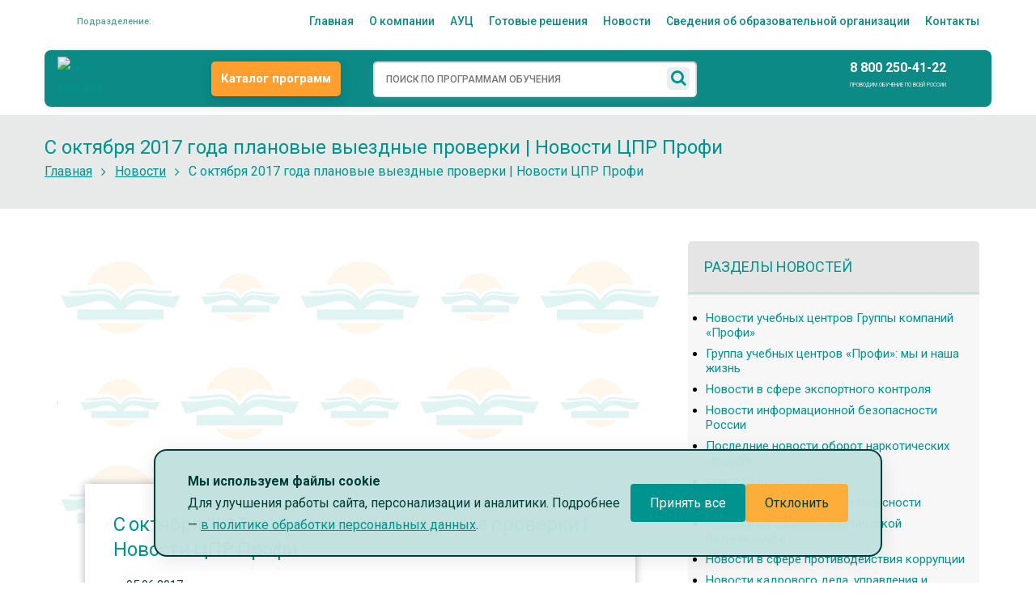

--- FILE ---
content_type: text/html; charset=UTF-8
request_url: https://kemerovo.profi-cpr.ru/news/news-avtotransport/s-1-oktyabrya-2017-goda-budut-provodit-planovyie-vyiezdnyie-proverki.html
body_size: 16641
content:
<!DOCTYPE html>
<html>
<head>
<base href="https://kemerovo.profi-cpr.ru/">
<meta charset="utf-8">
<title>
    С 1 октября 2017 года государственные транспортные инспекторы будут проводить плановые выездные проверки с использованием проверочных листов  
</title>
<meta name="description" content="Новости Законодательства Автоперевозки Звоните по телефону 8 800 250-41-22">
<meta name="keywords" content="">
<!-- Stylesheets -->
<link href="/css/bootstrap.css" rel="stylesheet">
<link href="/css/style.css?1769912954" rel="stylesheet">
<!-- <link href="/css/style-sasha.css?1769912954" rel="stylesheet"> -->
<link href="/css/responsive.css" rel="stylesheet">
<link id="theme-color-file" href="css/color-themes/default-theme.css" rel="stylesheet">
<!--Favicon-->
<link rel="shortcut icon" href="images/favicon.ico" type="image/x-icon">
<link rel="icon" href="images/favicon.ico" type="image/x-icon">
<!-- Responsive -->
<meta http-equiv="X-UA-Compatible" content="IE=edge">
<meta name="viewport" content="width=device-width, initial-scale=1.0, maximum-scale=1.0, user-scalable=0">

<link rel="stylesheet" href="/assets/components/ajaxform/css/default.css" type="text/css" />
<script src="https://www.google.com/recaptcha/api.js?onload=ReCaptchaCallbackV3&render=6Legvx4rAAAAACf_CjDWcN98bApp34XfTSXC1alA" async></script>
<link rel="stylesheet" href="/assets/components/msearch2/css/web/default.css" type="text/css" />

	<script type="text/javascript">
		if (typeof mse2Config == "undefined") {mse2Config = {"cssUrl":"\/assets\/components\/msearch2\/css\/web\/","jsUrl":"\/assets\/components\/msearch2\/js\/web\/","actionUrl":"\/assets\/components\/msearch2\/action.php"};}
		if (typeof mse2FormConfig == "undefined") {mse2FormConfig = {};}
		mse2FormConfig["241e3a7229df2b13ea2d186d774b4709469f1189"] = {"autocomplete":"results","queryVar":"query","minQuery":3,"pageId":3591};
	</script>
</head>
<body class="home">
    <!-- Модальное окно выбора города / региона -->
<div class="city-modal" id="branch-modal" hidden>
  <div class="city-modal__backdrop" id="js-city-modal-backdrop"></div>

  <div class="city-modal__dialog" role="dialog" aria-modal="true" aria-labelledby="cityModalTitle">
    <button type="button" class="city-modal__close" id="js-city-modal-close" aria-label="Закрыть">✕</button>

    <div class="city-modal__header">
      <h2 class="city-modal__title" id="cityModalTitle">Ваш город</h2>
      <div class="city-modal__country">
        Страна: <span class="city-modal__country-name" id="js-city-country-label">Россия</span>
      </div>
      <p class="city-modal__descr">
        Мы проводим обучение по всей России: очно, очно-заочно и заочно (с применением 
        дистанционных образовательных технологий). По выбранному городу или региону вам будет 
        назначено обслуживающее подразделение, специалисты которого помогут с подбором программ и ответят на все вопросы.
      </p>
    </div>

    <div class="city-modal__search">
      <div class="city-modal__search-input-wrap">
        <input type="text"
               id="js-city-search"
               class="city-modal__search-input"
               placeholder="Найдите ваш город или регион">
      </div>
    </div>

    <!-- Популярные города (миллионники) -->
    <div class="city-modal__popular-block">
      <div class="city-modal__popular-title">Популярные города</div>
      <div class="city-modal__chips" id="js-city-popular">
        <!-- JS вставит чипы городов -->
      </div>
    </div>

    <!-- Результаты поиска (список городов/регионов) -->
    <div class="city-modal__results" aria-live="polite">
      <!-- JS вставит .city-result -->
    </div>

    <!-- Сообщение "ничего не найдено" -->
    <div class="city-modal__empty">
      По вашему запросу ничего не найдено.
      Попробуйте указать регион или ближайший крупный город.
    </div>

    <div class="city-modal__footer-note">
      Ещё сотни городов и все регионы России. Если вы не нашли свой населённый пункт,
      попробуйте искать по названию региона или выберите ближайший крупный город.
      Также вы всегда можете связаться с нами по телефону или через форму обратной связи.
    </div>
  </div>
</div>


<div class="sv_settings text-center" id="sv_settings">
    <span>Размер шрифта
        <span class="fs-outer">
            <button class="btn btn-default fs-n" id="fs-n" data-size="20">А</button>
            <button class="btn btn-default fs-m" id="fs-m" data-size="24">А</button>
            <button class="btn btn-default fs-l" id="fs-l" data-size="28">А</button>
        </span>
    </span>
    <span class="mgl20">Цветовая схема
        <span class="cs-outer">
            <button class="btn btn-default cs-bw" id="cs-bw" data-brightness="0">А</button>
            <button class="btn btn-default cs-wb" id="cs-wb" data-brightness="10">А</button>
            <button class="btn btn-default cs-bb" id="cs-bb" data-brightness="0">А</button>
            <button class="btn btn-default cs-gb" id="cs-gb" data-brightness="0">А</button>
        </span>
    </span>
    <span class="mgl20">Изображения
        <span class="img-outer">
            <button class="btn btn-default" id="img-onoff">
                <span class="glyphicon glyphicon-picture"></span>
                <span id="img-onoff-text">Отключить</span>
            </button>
        </span>
    </span>
    <span class="mgl20">
        <button class="btn-reset">СБРОСИТЬ</button>
    </span>
</div>

<div class="page-wrapper">
<header class="main-header" id="head_search">
    
    
<!-- ========= COMPACT TOP ========= -->
<div class="topbar">
  <div class="container">
    <div class="row topbar-row">

      <!-- ЛЕВО: выбор города -->
      <div class="col-xs-6 col-sm-2 topbar-left">
        <div class="dropdown city-select"
            id="js-city-widget"
            data-geo-url="https://profi-cpr.ru/geo-city-api.js"
            data-current-city-id="2425">


          <button
            id="cityToggle"
            type="button"
            class="btn btn-link city-btn"
            aria-haspopup="true"
            aria-expanded="false">
            <img class="city-icon" src="images/icons/city-icon.svg" alt="" width="18" height="18">
            <span class="city-label">
              <!-- Город пользователя (меняется JS-ом) -->
              <span class="city-current" data-city-label>
                
              </span>
              <!-- Филиал обслуживания (меняется JS-ом) -->
              <span class="city-branch" data-branch-label>
                Подразделение: 
              </span>
            </span>
          </button>

          <!-- ТОСТ подтверждения города/филиала -->
          <div class="city-toast" id="js-city-toast" hidden>
            <div class="city-toast__inner">
              <div class="city-toast__text">
                Ваш регион — <span data-toast-city></span>?
              </div>
              <div class="city-toast__actions">
                <button type="button" class="btn btn-success" id="js-city-toast-ok">
                  Да, всё верно
                </button>
                <button type="button" class="btn btn-link" id="js-city-toast-change">
                  Выбрать другой
                </button>
              </div>
            </div>
          </div>
          <!-- /ТОСТ -->

        </div>
      </div>

      <!-- ЦЕНТР: главное меню -->
      <div class="col-xs-6 col-sm-10 topbar-center">
        <nav class="navbar topbar-nav" role="navigation" aria-label="Главное меню">
          <ul class="nav navbar-nav navbar-center topbar-menu">
            <li class=""><a href="/">Главная</a></li>
            <li class=""><a href="/o-kompanii/">О компании</a></li>
            <li><a href="/o-kompanii/aviaczionnyij-uchebnyij-czentr/">АУЦ</a></li>
            <li><a href="https://ucprofi.ru/" id="resh" rel="nofollow" target="_blank" rel="noopener noreferrer">Готовые решения</a></li>
            <li class=""><a href="/news">Новости</a></li>
            <li class=""><a href="/svedeniya-ob-obrazovatelnoj-organizaczii.html">Сведения об образовательной организации</a></li>
            <li class=""><a href="/contacts.html">Контакты</a></li>
          </ul>
        </nav>
      </div>

      <!-- ПРАВО (<=1050px): телефон -->
      <div class="topbar-phone">
        <a class="tb-phone-link"
           href="tel:8 800 250-41-22"
           aria-label="Позвонить">
          <img class="tb-phone-ico" src="images/icons/phone-icon-green.svg" alt="">
          <span class="tb-phone-text">
            8 800 250-41-22
          </span>
        </a>
      </div>

    </div>
  </div>
</div>
<!-- ========= /COMPACT TOP ========= -->

    
<!-- ============ HEADER UPPER (v2) ============ -->
<div class="header-upper v2">
  <div class="auto-container">
    <div class="hu-bar">
      <!-- ЛОГО -->
      <a class="hu-logo" href="/" aria-label="На главную"
         data-visual-mod-src="images/logo/logo _profi_sibir-2024.jpg">
        <picture>
          <!-- до 900px — мини -->
          <source srcset="images/icons/logo-icon-mini.svg" media="(max-width: 900px)">
          <!-- свыше 900px — логотип города -->
          <source srcset="images/icons/logo-icon-mini.svg" media="(min-width: 900px)">
          <img
            class="lazyload"
            data-src="images/logo/logo-siberia-white.png"
            src="images/logo/logo-siberia-white.png"
            alt="ЦПР ПРОФИ">
        </picture>
      </a>

      <!-- КАТАЛОГ (на ≤900 — в бургер) -->
      <a class="hu-btn-catalog" href="/katalog-programm/">Каталог программ</a>

      <!-- ПОИСК (строка) -->
      <div class="hu-search">
        <form data-key="241e3a7229df2b13ea2d186d774b4709469f1189" action="poisk-po-sajtu.html" method="get" class="well msearch2 searchBar" id="mse2_seacrh_bar">
    <div class="form-group">
        <input type="text" class="" value="" name="query" placeholder="ПОИСК ПО ПРОГРАММАМ ОБУЧЕНИЯ" aria-label="Поиск" aria-describedby="basic-addon2" id="search"/>
        <span class="searchtip">Программа не найдена, попробуйте переформулировать название или воспользоваться каталогом для расширенного поиска</span>
        <button type="submit" class="search-btn">
        <span class="fa fa-search"></span>
        </button>
    </div>
</form>
      </div>

      <!-- ИКОНКИ -->
      <div class="hu-icons">
        <a class="hu-icon hu-icon-lk" href="https://m2.kurskpk.ru/" title="Личный кабинет" aria-label="Личный кабинет" target="_blank" rel="noopener noreferrer">
          <img src="images/icons/lk-icon.svg" alt="">
        </a>
        <button class="hu-icon js-open-modal-ajax" data-modal="call-form-modal" type="button" title="Заказать звонок" aria-label="Заказать звонок">
          <img src="images/icons/phone-icon.svg" alt="">
        </button>
        <button class="hu-icon js-open-modal-ajax" data-modal="feedback-modal" type="button" title="Задать вопрос" aria-label="Задать вопрос">
          <img src="images/icons/mail-icon.svg" alt="">
        </button>
      </div>

      <!-- ТЕЛЕФОН (прячем на ≤1050px — он в topbar) -->
      <div class="hu-phone">
        <a class="hu-phone-link" href="tel:8 800 250-41-22">
          8 800 250-41-22
        </a>
        <div class="hu-phone-sub">Проводим обучение по всей России</div>
      </div>

      <!-- ГЛАЗ (десктоп: виден, мобилка: в бургере) -->
      <button class="hu-eye" id="sv_on" type="button" title="Режим доступности" aria-label="Режим доступности">
        <img src="images/icons/eye-icon.svg" alt="">
      </button>

      <!-- ИКОНКА ПОИСКА (≤900px) -->
      <button class="hu-search-ico" id="huSearchBtn" type="button"
              title="Поиск" aria-controls="huSearchOverlay" aria-expanded="false">
        <img src="images/icons/search-icon.svg" alt="">
      </button>

      <!-- БУРГЕР (≤1050px) -->
      <button class="hu-burger" id="huBurger" type="button"
              aria-expanded="false" aria-controls="huMobileNav" title="Меню">
        <img src="images/icons/burger-icon.svg" alt="">
      </button>
    </div>
  </div>

  <!-- OVERLAY поиска -->
  <div class="hu-search-overlay" id="huSearchOverlay" aria-hidden="true" hidden>
    <div class="hu-search-backdrop" id="huSearchBackdrop"></div>
    <div class="hu-search-panel" role="dialog" aria-label="Поиск по программам">
      <button class="hu-search-close" id="huSearchClose" type="button" aria-label="Закрыть поиск">✕</button>
      <div class="hu-search-panel-inner">
        <div class="hu-search-form-slot"></div>
      </div>
    </div>
  </div>

  <!-- BACKDROP + MOBILE NAV -->
  <div class="hu-nav-backdrop" id="huNavBackdrop" hidden></div>

  <!-- Мобильное меню (панель с верха) -->
  <nav class="hu-mobile-nav" id="huMobileNav" aria-hidden="true">
    <button class="hu-nav-close" id="huNavClose" aria-label="Закрыть">✕</button>
    <div class="hu-mobile-inner">
      <!-- CTA (≤900px) -->
      <div class="hu-mobile-cta">
        <a class="hu-cta-link catalog" href="/katalog-programm/">Каталог программ</a>
        <a class="hu-cta-link lk" href="https://m2.kurskpk.ru/" target="_blank" rel="noopener noreferrer">Личный кабинет</a>
      </div>

      <ul class="hu-mobile-list"><!-- наполняется из .topbar-menu JS-ом --></ul>

      <div class="hu-mobile-sep"></div>

      <button class="hu-mobile-action js-open-modal-ajax" data-modal="call-form-modal" type="button">
        <img src="images/icons/phone-icon-green.svg" alt=""><span>Заказать звонок</span>
      </button>
      <button class="hu-mobile-action js-open-modal-ajax" data-modal="feedback-modal" type="button">
        <img src="images/icons/question-icon-green.svg" alt=""><span>Задать вопрос</span>
      </button>

      <div class="hu-mobile-sep"></div>

      <div class="hu-lowvision">
        <button class="hu-lowvision-btn" id="sv_on_proxy" type="button"
                title="Версия для слабовидящих" aria-label="Версия для слабовидящих">
          <img src="images/icons/eye-icon-green.svg" alt="">
          <span>Версия для слабовидящих</span>
        </button>
      </div>
    </div>
  </nav>
</div>
<!-- ============ /HEADER UPPER (v2) ============ -->
</header>


   <!--Page Title-->
    <section class="page-title">
        <div class="auto-container">
            <h1>С октября 2017 года плановые выездные проверки | Новости ЦПР Профи</h1>
        </div>
        <!--Page Info-->
        <div class="page-info">
            <div class="auto-container clearfix">
                <div class="pull-left">
                    <ul class="bread-crumb clearfix">
                        <li><a href="/">Главная</a></li>
                        <li><a href="news/">Новости</a></li>
                        <li>С октября 2017 года плановые выездные проверки | Новости ЦПР Профи</li>
                    </ul>
                </div>
            </div>
        </div>
        <!--End Page Info-->
    </section>
    <!--End Page Title-->

    <!--  Start Content -->
    <section class="sidebar-page-container">
        <div class="auto-container">
            <div class="row clearfix">
                <div class="content-side col-lg-8 col-md-8 col-sm-12 col-xs-12">
                    <div class="news-txt-img">
                        <picture>
                            <source srcset="/assets/components/phpthumbof/cache/Zastavk.0d9bbc27b0bc94321084d2e4de1e7688720.jpeg" type="image/jpeg" class="mb30">
                            <source srcset="/assets/components/phpthumbof/cache/Zastavk.4f1ac5c929b6a1202741a2b7d14eab93720.webp" type="image/webp" class="mb30">
                            <img src="/images/Banneri-slaideri/Zastavka.jpg" class="mb30" alt="" >
                        </picture>
                    </div>
                    <div class="news-txt">
                        <div class="news-txt-title"><h3>С октября 2017 года плановые выездные проверки | Новости ЦПР Профи</h3></div>
                        <div class="news-txt-data">05.06.2017</div>
                        <div class="news-txt-desc"></div>
                        <div class="news-txt-link"></div>
                        <div class="news-text-button"></div>
                    </div>
                </div>

                <div class="sidebar-side no-border col-lg-4 col-md-4 col-sm-12 col-xs-12">
                    <aside class="sidebar default-sidebar">
                        <div class="sidebar-widget sidebar-info-widget">
                            <div class="inner-box">
                                <h4>Разделы новостей</h4>
                                <hr>
                                <ul class="list">
                                    <li><a href="news/novosti-uchebnogo-czentra/">Новости учебных центров Группы компаний «Профи»</a></li>					
		
<li><a href="news/gruppa-uchebnyix-czentrov-profi-myi-i-nasha-zhizn/">Группа учебных центров «Профи»: мы и наша жизнь</a></li>					
		
<li><a href="news/novosti-v-sfere-eksportnogo-kontrolya/">Новости в сфере экспортного контроля</a></li>					
		
<li><a href="news/informacionnaya-bezopasnost/">Новости информационной безопасности России</a></li>					
		
<li><a href="news/oborot-narkoticheskih-sredstv/">Последние новости оборот наркотических средств</a></li>					
		
<li><a href="news/novosti-buhgalterskij-uchet/">Новости для бухгалтера</a></li>					
		
<li><a href="news/novosti-radiaczionnaya-bezopasnost-czpr-profi/">Новости радиационной безопасности</a></li>					
		
<li><a href="news/novosti-antiterror-czpr-profi/">Новости по антитеррористической безопасности</a></li>					
		
<li><a href="news/novosti-v-sfere-protivodejstviya-korrupczii/">Новости в сфере противодействия коррупции</a></li>					
		
<li><a href="news/novosti-v-sfere-upravlenie-personalom.-kadryi.-czpr-profi/">Новости кадрового дела, управления и обучения персонала</a></li>					
		
                                </ul>
                            </div>
                            <div class="inner-box">
                                <h4>Другие новости</h4>
                                <hr>
                                <ul class="list">
                                    <li><a href="news/news-ptm/novyie-trebovaniya-k-nizkovoltnyim-elektroustanovkam.html">Новые требования к низковольтным электроустановкам: свод правил СП 6.13130</a><br><span class="date">30.01.2026 г.</span></li>					
		
<li><a href="news/news-oxrana-truda/instruktazhi-po-oxrane-truda-planiruetsya-razreshit-vesti-i-podpisyivat-v-elektronnom-vide.html">Инструктажи по охране труда планируется разрешить вести и подписывать в электронном виде</a><br><span class="date">29.01.2026 г.</span></li>					
		
<li><a href="news/novosti-v-sfere-bpla/dronyi-v-lesnom-xozyajstve-sovremennyij-instrument-monitoringa-i-zashhityi-territorij.html">Дроны в лесном хозяйстве: современный инструмент мониторинга и защиты территорий</a><br><span class="date">28.01.2026 г.</span></li>					
		
<li><a href="news/novosti-v-sfere-soczialnaya-rabota-czpr-profi/novyij-poryadok-obespecheniya-dostupnosti-aeroportov-dlya-invalidov.html">С 1 сентября 2026 года будет новый порядок обеспечения доступности аэропортов для инвалидов</a><br><span class="date">23.01.2026 г.</span></li>					
		
<li><a href="news/news-ptm/razyasneniya-vniipo-mchs-rossii-podtverzhdenie-sootvetstviya-i-trebovaniya-k-razmeshheniyu-pomeshhenij.html">Разъяснения ВНИИПО МЧС России: подтверждение соответствия и требования к размещению помещений</a><br><span class="date">22.01.2026 г.</span></li>					
		
<li><a href="news/news-ptm/razyasneniya-mchs-rossii-po-dokumentaczii-i-obsluzhivaniyu-sistem-pozharnoj-zashhityi.html">Разъяснения МЧС России по документации и обслуживанию систем пожарной защиты</a><br><span class="date">22.01.2026 г.</span></li>					
		
<li><a href="news/novosti-v-sfere-bpla/dronyi-kak-chast-sportivnoj-podgotovki-shkolnikov.html">Дроны как часть спортивной подготовки школьников</a><br><span class="date">19.01.2026 г.</span></li>					
		
<li><a href="news/novosti-v-sfere-bpla/uspejte-do-26-yanvarya-projti-kursyi-po-bespilotnikam.html">Успейте до 26 января 2026 записаться на ближайший очный курс по управлению беспилотниками</a><br><span class="date">15.01.2026 г.</span></li>					
		
<li><a href="news/novosti-uchebnogo-czentra-czpr-profi/nejroseti-stali-obyazatelnyim-usloviem-effektivnosti.html">Нейросети становятся обязательным условием эффективности</a><br><span class="date">13.01.2026 г.</span></li>					
		
<li><a href="news/novosti-uchebnogo-czentra-czpr-profi/kak-vernutsya-k-rabote-posle-novogodnix-kanikul.html">Как спокойно и эффективно вернуться к работе или учебе после новогодних каникул?</a><br><span class="date">12.01.2026 г.</span></li>					
		
                                </ul>
                            </div>
                        </div>
                    </aside>
                </div>
            </div>
        </div>
    </section>
    <!--  End Content -->

<section class="tel-section">
	<div class="auto-container">
        <div class="tel-row">
            <div class="row clearfix">
                <div class="column col-md-6 col-sm-6 col-xs-12">
                    <div class="inner">
                    	<div class="content">
							<!--Sec Title-->
							<div class="sec-title">
								<h3><h3 class="justifyleft">По вопросам обучения и подбора программ можно получить консультацию у сотрудников центра по телефону:</h3></h3>
							</div>
                        </div>
                    </div>
                </div>
                <div class="column col-md-6 col-sm-6 col-xs-12">
                    <div class="inner">
                    	<div class="content">
							<p>
                                <a href="tel:8 800 250-41-22">
                                    8 800 250-41-22
                                </a>
                            </p>
                        </div>
                    </div>
                </div>
            </div>
        </div> 
    </div>
</section>

<!--Main Footer-->
<footer class="main-footer">
	<section class="pre-footer">
	<div class="row clearfix auto-container">
		<div class="col-md-6 soc">
			<div class="row clearfix col-md-12">
				<div class="col-md-6 soc-row"><span class="center">Учебный центр<br> в социальных сетях</span></div>
				<div class="col-md-6 soc-row">
				    <div class="social-icon">
					    
<!-- <a href="https://www.youtube.com/c/KurskpkRu"><img data-src="images/upload/youtube.png" class="lazyload" alt="" target="_blank"></a> -->
<a href="https://vk.com/cpr_profi"><img data-src="images/upload/vk.png" alt="" class="lazyload" target="_blank"></a>
<a href="https://zen.yandex.ru/proficpr"><img data-src="images/upload/dzen_white.png" alt="" class="lazyload"  target="_blank"></a>
<a href="https://rutube.ru/channel/44108092/"><img data-src="images/upload/rutube_white.png" alt="" class="lazyload"  target="_blank"></a>
					</div>
				</div>
			</div>
		</div>
		<div class="col-md-6 progr-row">
			<div class="row clearfix col-md-12">
				<div class="col-md-6 progr">
                    <a href="/katalog-programm/">
                        <img data-src="/images/upload/programm.webp" alt="" class="lazyload">
                        <span>Подберите программу обучения</span>
                    </a>
                </div>
				<div class="col-md-6 zayavka">
					<div class="white-border-btn">
						<a href="#" class="js-open-modal-ajax" data-modal="application-form-modal-head">Отправить заявку</a>
					</div>
					<a href="/o-kompanii/politika-konfidenczialnosti.html" class="policy">Политика конфиденциальности обработки персональных данных</a>
				</div>
			</div>
		</div>
	</div>
	</section>

	<section class="footer-cont-row">
	<div class="row clearfix auto-container">
		<div class="footer-column col-md-4 col-sm-6 col-xs-12">
            <!--About Widget-->
            <div class="footer-widget logo-widget">
                <div class="logo" data-visual-mod-src="images/logo/logo _profi_sibir-2024.jpg">
                    <a href="/">
                        <img data-src="images/logo/logo_footer_siberia_2024.jpg" class="lazyload" />
                    </a>
                </div>
			</div>
		</div>

		<div class="row clearfix auto-container footer-column col-md-8 col-sm-6 col-xs-12">
				<!--Info Block-->
				<div class="info-block col-md-4 col-sm-6 col-xs-12 footer-cont">
					<div class="inner">
						<img data-src="/images/upload/tel-footer.webp" class="lazyload" />
						<div class="text">
                            <a href="tel:88002504122">8 800 250-41-22</a> <br><a href="tel:89827647935">8 982 764-79-35</a>
                        </div>
					</div>
				</div>
				<!--Info Block-->
				<div class="info-block col-md-4 col-sm-6 col-xs-12 footer-cont">
					<div class="inner">
						<img data-src="/images/upload/map-footer.webp" class="lazyload" />
						<div class="text">
                            РФ, 650000, Кемеровская область, г. Кемерово, пр-т Кузнецкий, 33 «Д», оф. 306
                        </div>
					</div>
				</div>
				<!--Info Block-->
				<div class="info-block col-md-4 col-sm-6 col-xs-12 footer-cont">
					<div class="inner">
						<img data-src="/images/upload/time.webp" class="lazyload" />
						<div class="text">
                            Пн-чт: 08.00 - 17.00  <br> Пт 8.00 -16.00 <br>Сб-вс выходной
                        </div>
					</div>
				</div>
		</div>
	</div>
	</section>

	<!--Widgets Section-->
    <div class="auto-container">
        <div class="widgets-section">
        	<div class="row clearfix">
            	<!--Footer Column-->
                <div class="footer-column col-md-4 col-sm-6 col-xs-12 footer-links">
                    <!--About Widget-->
                    <div class="footer-widget logo-widget">
                        <div class="text">
							<h2>Ссылки на образовательные ресурсы</h2>
							<ul>
			                    <li><a href="" data-href="https://minobrnauki.gov.ru/" target="_blank">Министерство образования и науки РФ</li><li><a href="" data-href="http://xn--42-6kcadhwnl3cfdx.xn--p1ai/" target="_blank">Департамент образования и науки Кемеровской области</li><li><a href="" data-href="http://www.kuzbassobrnadzor.ru/" target="_blank">Государственная служба по надзору и контролю в сфере образования Кемеровской области (Кузбассобрнадзор)</li><li><a href="" data-href="https://obrnadzor.gov.ru/" target="_blank">Федеральная служба по надзору в сфере образования и науки</li><li><a href="" data-href="https://portal.kuz-edu.ru/" target="_blank">Единый информационный образовательный портал Кузбасса</li><li><a href="" data-href="http://www.ocmko.ru/" target="_blank">«Кузбасский центр мониторинга качества образования»</li><li><a href="" data-href="http://www.edu.ru/" target="_blank">"Российское образование"</li><li><a href="" data-href="http://window.edu.ru/" target="_blank">"Единое окно доступа к образовательным ресурсам"</li><li><a href="" data-href="http://school-collection.edu.ru/" target="_blank">Каталог образовательных ресурсов</li><li><a href="" data-href="http://fcior.edu.ru/" target="_blank">ФЦ информационно-образовательных ресурсов</li><li><a href="" data-href="http://m2.kurskpk.ru/" target="_blank">Система дистанционного обучения m2.kursKPK.ru</li>			
							</ul>
						</div>
                    </div>
                </div>

				<div class="footer-column col-md-8 col-sm-6 col-xs-12">		
					<section class="footer-menu-row">
						<div class="row clearfix auto-container">
							<!--Footer Column-->
							<div class="footer-column col-md-4 col-sm-6 col-xs-12">
								<!--About Widget-->
								<div class="footer-widget links-widget">
									<h2>Разделы сайта</h2>
									<div class="row clearfix">
										<ul class="link-list col-md-12 col-sm-6 col-xs-12">
											<li><a href="/">Главная</a></li>
											<li><a href="/katalog-programm/">Каталог</a></li>
											<li><a href="/o-kompanii/">О компании</a></li>
											<li><a href="/biblioteka">Библиотека</a></li>
											<li><a href="content/download/docs/tum/Price-Tum-GK-Profi-Sever-20252912-01.xlsx">Прайс-график</a></li>
											<li><a href="/contacts.html">Контакты</a></li>
											<li><a href="/biblioteka/kupit-knigi/">Купить книги</a></li>
										</ul>
									</div>
								</div>
							</div>  

							<!--Footer Column-->
							<div class="footer-column col-md-4 col-sm-6 col-xs-12">
								<!--About Widget-->
								<div class="footer-widget news-widget">
									<h2>Наши программы</h2> 
									<div class="row clearfix">
										<ul class="link-list col-md-12 col-sm-6 col-xs-12">
										    <li><a href="/ezhegodnaya-proverka-znanij.html">Ежегодная проверка знаний</a></li>
										    <li><a href="/povyishenie-kvalifikaczii-rabochix-i-sluzhashhix.html">Повышение квалификации рабочих и служащих</a></li>
										    <li><a href="/kursyi-povyisheniya-kvalifikaczii.html">Программа повышения квалификации</a></li>
											<li><a href="/kursyi-professionalnoj-perepodgotovki-v-ekaterinburge,-krasnodare,-tyumeni-i-vsej-rf.html">Программа профессиональной переподготовки</a></li>
											<li><a href="/programmyi-professionalnogo-obucheniya.html">Профессии рабочих и служащих</a></li>
											<li><a href="/distancionnoe-obuchenie.html">Дистанционное обучение</a></li>
										</ul>
									</div>
								</div>
							</div>

							<div class="footer-column col-md-4 col-sm-6 col-xs-12">
							<!--About Widget-->
								<div class="footer-widget news-widget">
									<h2>Наши офисы</h2>
									<div class="row clearfix">
                                        
										<ul class="link-list col-md-12 col-sm-6 col-xs-12">
											<li><a href="https://profi-cpr.ru/">Екатеринбург</a></li>
											<li><a href="https://kemerovo.profi-cpr.ru/">Кемерово</a></li>
											<li><a href="https://krasnodar.profi-cpr.ru/">Краснодар</a></li>
											<li><a href="https://noyabrsk.profi-cpr.ru/">Ноябрьск</a></li>
											<li><a href="https://tyumen.profi-cpr.ru/">Тюмень</a></li>
										</ul>
									</div>
								</div>
							</div>

						</div>
					</section>

					<section class="footer-copyright-row">
						<div class="row clearfix auto-container">
							<div class="footer-column col-md-12 col-sm-6 col-xs-12">		
								<section class="footer-copyright-row-inner">
									<div class="row clearfix auto-container">
									    <p>© 2017-2025 АНО ДПО «ГК Профи-Сибирь». <br>Лицензия № Л035-01258-42/00224047 от 18 мая 2018 г.</p>
										<p>Все права защищены. <a href="/o-kompanii/politika-konfidenczialnosti.html">Пользовательское соглашение</a></p>
										    <ul class="counters">
												<li style="padding-top: 10px">
                                                    <!-- Yandex.Metrika informer -->
                                                    <a href="https://metrika.yandex.ru/stat/?id=35367170&amp;from=informer"
                                                    target="_blank" rel="nofollow"><img src="https://informer.yandex.ru/informer/35367170/3_0_F6FFF7FF_D6E5D7FF_0_pageviews"
                                                    style="width:88px; height:31px; border:0;" alt="Яндекс.Метрика" title="Яндекс.Метрика: данные за сегодня (просмотры, визиты и уникальные посетители)" class="ym-advanced-informer" data-cid="35367170" data-lang="ru" /></a>
                                                    <!-- /Yandex.Metrika informer -->
                                                    <!-- Yandex.Metrika counter -->
                                                    <script type="text/javascript" >
                                                       (function(m,e,t,r,i,k,a){m[i]=m[i]||function(){(m[i].a=m[i].a||[]).push(arguments)};
                                                       m[i].l=1*new Date();k=e.createElement(t),a=e.getElementsByTagName(t)[0],k.async=1,k.src=r,a.parentNode.insertBefore(k,a)})
                                                       (window, document, "script", "https://mc.yandex.ru/metrika/tag.js", "ym");
                                                       ym(35367170, "init", {
                                                            clickmap:true,
                                                            trackLinks:true,
                                                            accurateTrackBounce:true,
                                                            webvisor:true
                                                       });
                                                    </script>
                                                    <noscript><div><img src="https://mc.yandex.ru/watch/35367170" style="position:absolute; left:-9999px;" alt="" /></div></noscript>
                                                    <!-- /Yandex.Metrika counter -->
                                                    <a href="https://webmaster.yandex.ru/siteinfo/?site=https://profi-cpr.ru"><img width="88" height="31" alt="" border="0" src="https://yandex.ru/cycounter?https://profi-cpr.ru&theme=light&lang=ru"/></a>
                                                </li>
                                            </ul>
									</div>

									<iframe src="https://yandex.ru/sprav/widget/rating-badge/149273654916" width="150" height="50" frameborder="0"></iframe>

									<div class="copyright"><a href="https://godman.ru">Разработка сайта</a> — <a href="https://godman.ru">Godman.ru</a></div>
								</section>
							</div>
						</div>
					</section>

				</div>
        	</div>
    	</div> 
    </div>
</footer>

<!--End pagewrapper-->
<!--Scroll to top-->
<div class="scroll-to-top scroll-to-target" data-target="html"><span class="icon fa fa-arrow-up"></span></div>

<!-- Cookie Consent Banner -->
<div id="cookie-consent-banner" style="display:none;">
  <div class="cookie-consent-content">
    <div class="cookie-consent-text">
      <b>Мы используем файлы cookie</b><br>
      Для улучшения работы сайта, персонализации и аналитики. Подробнее — 
      <a href="/o-kompanii/politika-konfidenczialnosti.html" target="_blank" style="color:#01948e;text-decoration:underline;">в политике обработки персональных данных</a>.
    </div>
    <div class="cookie-consent-actions">
      <button id="cookie-accept">Принять все</button>
      <button id="cookie-decline">Отклонить</button>
    </div>
  </div>
</div>
<!-- /Cookie Consent Banner -->

<style>
#cookie-consent-banner {
  position: fixed;
  left: 0; right: 0;
  bottom: 32px; /* отступ снизу */
  z-index: 9999;
  display: flex;
  justify-content: center;
  align-items: flex-end;
  pointer-events: none; /* чтобы не мешал вне своей области */
  width: 100vw;
  background: transparent;
}
.cookie-consent-content {
  background: rgba(194, 226, 222, 0.97); /* прозрачность */
  color: #003D38;
  border: 2px solid #003D38;
  border-radius: 16px;
  box-shadow: 0 4px 24px rgba(0,0,0,0.10);
  display: flex;
  flex-direction: row;
  align-items: center;
  justify-content: space-between;
  max-width: 900px;
  width: 100%;
  padding: 24px 40px;
  margin: 0 32px;
  pointer-events: all; /* кликабельно */
  gap: 32px;
}
.cookie-consent-text {
  font-size: 16px;
  text-align: left;
  flex: 1 1 auto;
  min-width: 0;
}
.cookie-consent-actions {
  display: flex;
  gap: 12px;
  flex-shrink: 0;
}
#cookie-accept {
  background: #01948e;
  color: #fff;
  border: none;
  padding: 10px 24px;
  border-radius: 4px;
  font-size: 16px;
  cursor: pointer;
  transition: background 0.2s;
}
#cookie-accept:hover {
  background: #017a74;
}
#cookie-decline {
  background: #FDAD3A;
  color: #003D38;
  border: none;
  padding: 10px 24px;
  border-radius: 4px;
  font-size: 16px;
  cursor: pointer;
  transition: background 0.2s;
}
#cookie-decline:hover {
  background: #e89c2e;
}
@media (max-width: 900px) {
  .cookie-consent-content {
    padding: 16px 12px;
    margin: 0 8px;
    gap: 16px;
  }
}
@media (max-width: 600px) {
  .cookie-consent-content {
    flex-direction: column;
    align-items: stretch;
    text-align: center;
    gap: 12px;
    padding: 12px 4vw;
  }
  .cookie-consent-actions {
    justify-content: center;
  }
  .cookie-consent-text {
    font-size: 14px;
  }
  #cookie-accept, #cookie-decline {
    font-size: 14px;
    padding: 8px 12px;
    width: 100%;
  }
}
</style>

<script>
(function() {
  var banner = document.getElementById('cookie-consent-banner');
  var acceptBtn = document.getElementById('cookie-accept');
  var declineBtn = document.getElementById('cookie-decline');
  // Проверяем, есть ли уже выбор
  var consent = localStorage.getItem('cookieConsent');
  if (!consent) {
    banner.style.display = 'flex';
  }
  acceptBtn.onclick = function() {
    localStorage.setItem('cookieConsent', 'accepted');
    banner.style.display = 'none';
  };
  declineBtn.onclick = function() {
    localStorage.setItem('cookieConsent', 'declined');
    banner.style.display = 'none';
  };
})();
</script>



    <span class="error_g-recaptcha-response error"></span>
    <input type="hidden" name="g-recaptcha-response">

<div class="modal" data-modal="back-call-modal">
    <div class="modal-content">
        <span class="modal__cross js-modal-close">&times;</span>
        <div class="modal-content-inner">
            <h3>Заявка на обратный звонок</h3>
            <p>Заполните форму, и мы перезвоним Вам.</p>
            <input id="b_name" type="text*" name="contact_name" value="" size="30" placeholder="Ваше имя*">
            <input id="contacb_phone" type="tel*" name="contact_phone" value="" size="20" maxlength="20" placeholder="Ваш номер телефона (с кодом города)*">
            <input class="checkbox" type="checkbox" name="agreement" value="agree" required aria-invalid="false"><span class="chbx-label">Я даю свое согласние на обработку персональных данных и соглашаюсь с
            <a href="/o-kompanii/politika-konfidenczialnosti.html" id="policy">Политикой конфиденциальности</a></span>
            <input type="submit" name="submit_call_back" value="Отправить">
        </div>
    </div>
</div>
<div class="modal" data-modal="filialy-modal">
    <div class="modal-content">
        <span class="modal__cross js-modal-close">&times;</span>
        <div class="modal-content-inner">
            <div class="offices">
                <h3>С Вашим городом работает офис в г. <span class="city-offices city-name--set"></span></h3>
<p class="city-link-p">
    <a class="border-green-btn city-link" id="cityModalLink">OK</a>
</p>
                <hr>
                <p class="black-text">или выберите другой офис</p>
                <div class="cont-flex">
                    <span class="city"><a data-city-id="2424" href="https://profi-cpr.ru">Екатеринбург</a></span>
<span class="city"><a data-city-id="2425" href="https://kemerovo.profi-cpr.ru">Кемерово</a></span>
<span class="city"><a data-city-id="2426" href="https://krasnodar.profi-cpr.ru">Краснодар</a></span>
<span class="city"><a data-city-id="2427" href="https://noyabrsk.profi-cpr.ru">Ноябрьск</a></span>
<span class="city"><a data-city-id="2428" href="https://tyumen.profi-cpr.ru">Тюмень</a></span>
                </div>
            </div>
        </div>
    </div>
</div>
<!-- Подложка под модальным окном -->
<div class="overlay js-overlay-modal"></div>
<div class="tooltip tooltip--city tooltip--city2" style="display: none;">
    <button class="tooltip__btn tooltip__btn--x" data-method="Close">x</button>
    <span class="tooltip__s1">С вашим городом работает наш офис в г. <span class="city-name--set"></span> </span>
    <div class="tooltip__dd dd-shown" data-role="dropdown">
        <a class="tooltip__btn tooltip__btn--close city-href--set">Перейти на сайт</a>
        <span class="tooltip__s3">По вопросам выбора офиса обращайтесь по телефонам <br><a href="tel:8-800-234-18-38">8-800-234-18-38</a></span>
    </div>
</div>
<!-- <script src="//code.jivo.ru/widget/VCsImtO2rS" async></script> -->

<script src="js/jquery.js"></script>
<!--<script src="js/imask.js"></script>-->
<script src="js/pop-up.js"></script>
<script src="js/bootstrap.min.js"></script>
<script src="js/jquery.fancybox.pack.js"></script>
<script src="js/jquery.fancybox-media.js"></script>
<script src="js/owl.js"></script>
<script src="js/appear.js"></script>
<script src="js/wow.js"></script>
<script src="js/jquery-ui.min.js"></script>
<script src="js/jquery.coockie.js"></script>
<script src="js/jquery.mask.js"></script>
<script src="js/cleave.min.js"></script>
<script src="js/cleave-phone.ru.js"></script>
<script src="js/masker-class.min.js"></script>
<script src="js/script.js"></script>
<script src="js/visual-mod.js"></script>
<script src="js/lazysizes.min.js"></script>
<script src="js/geo-catalog.js"></script>
<script src="js/city-selector.js"></script>







<!--[if lt IE 9]><script src="https://cdnjs.cloudflare.com/ajax/libs/html5shiv/3.7.3/html5shiv.js"></script><![endif]-->
<!--[if lt IE 9]><script src="js/respond.js"></script><![endif]-->
<script type="text/javascript">
    if (window.city_id_map === undefined) {
        window.city_id_map = {2424: ["Екатеринбург", "profi-cpr.ru"],
2425: ["Кемерово", "kemerovo.profi-cpr.ru"],
2426: ["Краснодар", "krasnodar.profi-cpr.ru"],
2427: ["Ноябрьск", "noyabrsk.profi-cpr.ru"],
2428: ["Тюмень", "tyumen.profi-cpr.ru"],};
    }
    localStorage.setItem('_city_id', "2425");
    if ( true /*window.location.host == 'profi-cpr.ru'*/) {
        localStorage.setItem('_user_city_id_setable', "true");
    }
</script>
<script>(() => {
var x = document.getElementById("contain");
x.addEventListener("click", myFunction);
function myFunction() {
    var element = document.getElementById("nav");
    element.classList.toggle("open");
    x.classList.toggle("change");
}
})();
</script>
<script>
	window.addEventListener("DOMContentLoaded", function() {
	    [].forEach.call( document.querySelectorAll('.tel'), function(input) {
	    var keyCode;
	    function mask(event) {
	        event.keyCode && (keyCode = event.keyCode);
	        var pos = this.selectionStart;
	        if (pos < 3) event.preventDefault();
	        var matrix = "+7 (___) ___ ____",
	            i = 0,
	            def = matrix.replace(/\D/g, ""),
	            val = this.value.replace(/\D/g, ""),
	            new_value = matrix.replace(/[_\d]/g, function(a) {
	                return i < val.length ? val.charAt(i++) || def.charAt(i) : a
	            });
	        i = new_value.indexOf("_");
	        if (i != -1) {
	            i < 5 && (i = 3);
	            new_value = new_value.slice(0, i)
	        }
	        var reg = matrix.substr(0, this.value.length).replace(/_+/g,
	            function(a) {
	                return "\\d{1," + a.length + "}"
	            }).replace(/[+()]/g, "\\$&");
	        reg = new RegExp("^" + reg + "$");
	        if (!reg.test(this.value) || this.value.length < 5 || keyCode > 47 && keyCode < 58) this.value = new_value;
	        if (event.type == "blur" && this.value.length < 5)  this.value = ""
	    }
	    input.addEventListener("input", mask, true);
	    input.addEventListener("focus", mask, false);
	    input.addEventListener("blur", mask, false);
	    input.addEventListener("keydown", mask, false)
	  });
	});
	  </script>
    <script>
        // Iterate over all resources and add the "hide" class if necessary
        const resources = document.querySelectorAll('.similar_items .owl-item');
        resources.forEach(resource => {
          let tsenaOch = resource.querySelector('.price.och');
          let tsenaOchzaoch = resource.querySelector('.price.ochzaoch');
          let tsenaZaoch = resource.querySelector('.price.zaoch');
          if ((!tsenaOch || !tsenaOch.textContent.trim()) &&
              (!tsenaOchzaoch || !tsenaOchzaoch.textContent.trim()) &&
              (!tsenaZaoch || !tsenaZaoch.textContent.trim())) {
            resource.classList.add('hide');
          }
        });
    </script>
    

<!-- -->
<!-- -->
<!-- -->
<!-- Срипт на вычисление клиентов, которые находятся больше 15 минут на сайте -->
<script>
    // Функция для отправки цели в Яндекс.Метрику
    function sendYandexMetricGoal() {
        // Замените XXXXXXXX на код вашего счётчика Яндекс.Метрики
        ym(35367170, 'reachGoal', 'longSiteView');
    }

    // Функция для отслеживания времени пребывания на сайте
    function trackSiteViewTime() {
        var startTime = Date.now();
        var minimumTime = 900000;
        window.onload = function() {
            setInterval(function() {
                var elapsedTime = Date.now() - startTime;
                if (elapsedTime >= minimumTime) {
                    sendYandexMetricGoal();
                }
            }, 1000);
        };
    }
    trackSiteViewTime();
</script>
<!-- Конец скрипта на вычисление клиентов, которые находятся больше 15 минут на сайте -->
<!-- -->
<!-- -->
<!-- -->


<!-- -->
<!-- -->
<!-- -->
<!-- Скрипт на копирование e-mail -->
<script>
    // Функция для отправки цели в Яндекс.Метрику
    function sendYandexMetricGoal() {
        // Замените XXXXXXXX на код вашего счётчика Яндекс.Метрики
        ym(35367170, 'reachGoal', 'copiedEmail');
    }

    // Функция для отслеживания события копирования
    function trackCopyEvent() {
        document.addEventListener('copy', function(event) {
            // Проверяем, содержит ли скопированный текст символ &#x27;&#64;', указывающий на e-mail адрес
            var copiedText = event.clipboardData.getData('text');
            if (copiedText.includes(&#39;@&#39;)) {
                sendYandexMetricGoal();
            }
        });
    }

    // Запускаем отслеживание события копирования
    trackCopyEvent();
</script>
<!-- Конец скрипта на копирование e-mail -->
<!-- -->
<!-- -->
<!-- -->



<!-- -->
<!-- -->
<!-- -->
<!-- Скрипт на копирование телефона -->
<script>
    // Функция для отправки цели в Яндекс.Метрику
    function sendYandexMetricGoal() {
        // Замените XXXXXXXX на код вашего счётчика Яндекс.Метрики
        ym(35367170, 'reachGoal', 'copiedPhoneNumber');
    }

    function resh() {
          window.open('https://ucprofi.ru/')
          // location.href = "https://ucprofi.ru/";
    }
    /*
    document.getElementById("resh").onclick = function () {
        location.href = "https://ucprofi.ru/";
    };
    document.getElementById("reshsticky").onclick = function () {
        location.href = "https://ucprofi.ru/";
    };    
    */
    // Функция для отслеживания события копирования
    function trackCopyEvent() {
        document.addEventListener('copy', function(event) {
            // Список регулярных выражений для разных паттернов номеров телефонов
            var phonePatterns = [
                /\+?[78]\d{10}/, // 10-значные номера, начинающиеся с 7 или 8
                /\+7\s?\(?\d{3}\)?\s?\d{3}[-\s]?\d{2}[-\s]?\d{2}/, // Формат +7(XXX) XXX-XX-XX или +7 XXX XXX-XX-XX
                /\d{3}[-\s]?\d{3}[-\s]?\d{2}[-\s]?\d{2}/, // Формат XXX-XXX-XX-XX или XXX XXX-XX-XX
                /\d{2}-\d{2}-\d{2}/, // Формат XX-XX-XX
                /\+7\s?\(?\d{3}\)?\s?\d{7}/, // Формат +7(XXX) XXXXXXX
                /\d{3}\s?\d{3}\s?\d{2}\s?\d{2}/, // Формат XXX XXX XX XX
                // Добавьте сюда другие паттерны для российских номеров телефонов
            ];

            var copiedText = event.clipboardData.getData('text');

            // Проверяем скопированный текст на каждый паттерн номера телефона
            for (var i = 0; i < phonePatterns.length; i++) {
                var phonePattern = phonePatterns[i];
                if (phonePattern.test(copiedText)) {
                    sendYandexMetricGoal();
                    break; // Прекращаем дальнейшую проверку, если найден совпадающий паттерн
                }
            }
        });
    }

    // Запускаем отслеживание события копирования
    trackCopyEvent();
</script>
<!-- Конец скрипта на копирование телефона -->
<!-- -->
<!-- -->
<!-- -->
    
    
<!-- Новый чат Chatwoot -->
    <script>
  (function(d,t) {
    var BASE_URL="https://chat.groupprofi.ru";
    var g=d.createElement(t),s=d.getElementsByTagName(t)[0];
    g.src=BASE_URL+"/packs/js/sdk.js";
    g.defer = true;
    g.async = true;
    s.parentNode.insertBefore(g,s);
    g.onload=function(){
      window.chatwootSDK.run({
        websiteToken: 'HezJzQe9jC5YYeSC1cZZVEeL',
        baseUrl: BASE_URL
      })
    }
  })(document,"script");
</script>


<!-- NEW HEADER ANIMATION -->
<script>
/* --- Перенос городов (если li от pdoResources вне UL) --- */
(function() {
  var dropdown = document.querySelector('.city-select .dropdown-menu');
  if (!dropdown) return;
  var root = document.querySelector('.city-select');
  var looseLis = root ? root.querySelectorAll(':scope > li') : null;
  if (looseLis && looseLis.length) looseLis.forEach(function(li){ dropdown.appendChild(li); });
})();

/* --- Sticky шапка --- */
(function(){
  var header = document.querySelector('.header-upper.v2');
  if (!header) return;
  var spacer = document.createElement('div');
  spacer.id = 'hu-sticky-spacer';
  header.parentNode.insertBefore(spacer, header);

  var stuck = false;
  var stickPoint = header.getBoundingClientRect().top + window.pageYOffset;

  function stick(){ if (stuck) return; stuck = true; spacer.style.height = header.offsetHeight + 'px'; header.classList.add('is-sticky'); }
  function unstick(){ if (!stuck) return; stuck = false; spacer.style.height = '0px'; header.classList.remove('is-sticky'); }
  function onScroll(){ (window.pageYOffset > stickPoint) ? stick() : unstick(); }
  function onResize(){ stickPoint = header.getBoundingClientRect().top + window.pageYOffset - (stuck ? header.offsetHeight : 0); if (stuck) spacer.style.height = header.offsetHeight + 'px'; onScroll(); }
  window.addEventListener('scroll', onScroll, {passive:true});
  window.addEventListener('resize', onResize);
})();

/* --- Мобильное меню: full-height с верха, сборка пунктов, low-vision proxy --- */
(function(){
  var header = document.querySelector('.header-upper.v2');
  var burger = document.getElementById('huBurger');
  var nav = document.getElementById('huMobileNav');
  var list = nav ? nav.querySelector('.hu-mobile-list') : null;
  var backdrop = document.getElementById('huNavBackdrop');
  var btnClose = document.getElementById('huNavClose');
  if (!header || !burger || !nav || !list || !backdrop || !btnClose) return;

  var desktopMenu = document.querySelector('.topbar-menu');

  function fillMenu(){
    list.innerHTML = '';
    if (desktopMenu){
      desktopMenu.querySelectorAll(':scope > li').forEach(function(li){
        list.appendChild(li.cloneNode(true)); // полный набор пунктов
      });
    }
  }
  fillMenu();

  function openNav(){ header.classList.add('nav-open'); burger.setAttribute('aria-expanded','true'); nav.setAttribute('aria-hidden','false'); backdrop.hidden=false; document.body.classList.add('ha-no-scroll'); }
  function closeNav(){ header.classList.remove('nav-open'); burger.setAttribute('aria-expanded','false'); nav.setAttribute('aria-hidden','true'); backdrop.hidden=true; document.body.classList.remove('ha-no-scroll'); }

  burger.addEventListener('click', function(){ header.classList.contains('nav-open') ? closeNav() : openNav(); });
  btnClose.addEventListener('click', closeNav);
  backdrop.addEventListener('click', closeNav);
  document.addEventListener('keydown', function(e){ if (e.key === 'Escape') closeNav(); });

  // проксирование «Версии для слабовидящих» из бургера
  document.addEventListener('click', function(e){
    var t = e.target.closest('#sv_on_proxy');
    if (!t) return;
    var real = document.getElementById('sv_on');
    if (real) real.click();
  });

  window.addEventListener('resize', function(){
    fillMenu();
    if (window.innerWidth > 1050) closeNav();
  });
})();

/* --- Мобильный поиск (иконка → overlay) --- */
(function(){
  var header = document.querySelector('.header-upper.v2');
  var btn = document.getElementById('huSearchBtn');
  var overlay = document.getElementById('huSearchOverlay');
  var slot = overlay ? overlay.querySelector('.hu-search-form-slot') : null;
  var closeBtn = document.getElementById('huSearchClose');
  var backdrop = document.getElementById('huSearchBackdrop');
  if (!header || !btn || !overlay || !slot || !closeBtn || !backdrop) return;

  var formCloned = false;

  function cloneFormOnce(){
    if (formCloned) return;
    var originalForm = header.querySelector('.hu-search form, .hu-search .msearch2_form');
    if (originalForm){
      var clone = originalForm.cloneNode(true);
      clone.removeAttribute('id');
      slot.innerHTML = '';
      slot.appendChild(clone);
      formCloned = true;
    }
  }

  function openOverlay(){
    cloneFormOnce();
    overlay.hidden = false;
    header.classList.add('search-open');
    btn.setAttribute('aria-expanded','true');
    document.body.classList.add('ha-no-scroll');
    var input = overlay.querySelector('input[type="search"], input[type="text"]');
    if (input) setTimeout(function(){ input.focus(); }, 50);
  }
  function closeOverlay(){
    header.classList.remove('search-open');
    btn.setAttribute('aria-expanded','false');
    overlay.hidden = true;
    document.body.classList.remove('ha-no-scroll');
  }

  btn.addEventListener('click', function(){ header.classList.contains('search-open') ? closeOverlay() : openOverlay(); });
  closeBtn.addEventListener('click', closeOverlay);
  backdrop.addEventListener('click', closeOverlay);
  document.addEventListener('keydown', function(e){ if (e.key === 'Escape') closeOverlay(); });

  window.addEventListener('resize', function(){ if (window.innerWidth > 900) closeOverlay(); });
})();
</script>


<!-- <script src="/js/branch-selector.js"></script> -->



<script src="/assets/components/ajaxform/js/default.js"></script>
<script type="text/javascript">AjaxForm.initialize({"assetsUrl":"\/assets\/components\/ajaxform\/","actionUrl":"\/assets\/components\/ajaxform\/action.php","closeMessage":"\u0437\u0430\u043a\u0440\u044b\u0442\u044c \u0432\u0441\u0435","formSelector":"form.ajax_form","pageId":720});</script>

        <script>
            var ReCaptchaCallbackV3 = function() {
                grecaptcha.ready(function() {
                    grecaptcha.reset = grecaptchaExecute;
                    grecaptcha.reset();
                });
            };
            function grecaptchaExecute() {
                grecaptcha.execute("6Legvx4rAAAAACf_CjDWcN98bApp34XfTSXC1alA", { action: "ajaxform" }).then(function(token) {
                    var fieldsToken = document.querySelectorAll("[name='g-recaptcha-response']");
                    Array.prototype.forEach.call(fieldsToken, function(el){
                        el.value = token;
                    });
                });
            };
            // обновляем капчу каждую минуту
            setInterval(function() {
                grecaptcha.reset();
            }, 60000);
        </script>
    
<script src="js/custom.js?1769797428"></script>
<script src="js/custom_mse2.js"></script>

	<script type="text/javascript">
		if ($("form.msearch2").length) {
			mSearch2.Form.initialize("form.msearch2");
		}
	</script>
</body>
</html>


--- FILE ---
content_type: text/html; charset=utf-8
request_url: https://www.google.com/recaptcha/api2/anchor?ar=1&k=6Legvx4rAAAAACf_CjDWcN98bApp34XfTSXC1alA&co=aHR0cHM6Ly9rZW1lcm92by5wcm9maS1jcHIucnU6NDQz&hl=en&v=N67nZn4AqZkNcbeMu4prBgzg&size=invisible&anchor-ms=20000&execute-ms=30000&cb=ow9zwjth06jx
body_size: 48518
content:
<!DOCTYPE HTML><html dir="ltr" lang="en"><head><meta http-equiv="Content-Type" content="text/html; charset=UTF-8">
<meta http-equiv="X-UA-Compatible" content="IE=edge">
<title>reCAPTCHA</title>
<style type="text/css">
/* cyrillic-ext */
@font-face {
  font-family: 'Roboto';
  font-style: normal;
  font-weight: 400;
  font-stretch: 100%;
  src: url(//fonts.gstatic.com/s/roboto/v48/KFO7CnqEu92Fr1ME7kSn66aGLdTylUAMa3GUBHMdazTgWw.woff2) format('woff2');
  unicode-range: U+0460-052F, U+1C80-1C8A, U+20B4, U+2DE0-2DFF, U+A640-A69F, U+FE2E-FE2F;
}
/* cyrillic */
@font-face {
  font-family: 'Roboto';
  font-style: normal;
  font-weight: 400;
  font-stretch: 100%;
  src: url(//fonts.gstatic.com/s/roboto/v48/KFO7CnqEu92Fr1ME7kSn66aGLdTylUAMa3iUBHMdazTgWw.woff2) format('woff2');
  unicode-range: U+0301, U+0400-045F, U+0490-0491, U+04B0-04B1, U+2116;
}
/* greek-ext */
@font-face {
  font-family: 'Roboto';
  font-style: normal;
  font-weight: 400;
  font-stretch: 100%;
  src: url(//fonts.gstatic.com/s/roboto/v48/KFO7CnqEu92Fr1ME7kSn66aGLdTylUAMa3CUBHMdazTgWw.woff2) format('woff2');
  unicode-range: U+1F00-1FFF;
}
/* greek */
@font-face {
  font-family: 'Roboto';
  font-style: normal;
  font-weight: 400;
  font-stretch: 100%;
  src: url(//fonts.gstatic.com/s/roboto/v48/KFO7CnqEu92Fr1ME7kSn66aGLdTylUAMa3-UBHMdazTgWw.woff2) format('woff2');
  unicode-range: U+0370-0377, U+037A-037F, U+0384-038A, U+038C, U+038E-03A1, U+03A3-03FF;
}
/* math */
@font-face {
  font-family: 'Roboto';
  font-style: normal;
  font-weight: 400;
  font-stretch: 100%;
  src: url(//fonts.gstatic.com/s/roboto/v48/KFO7CnqEu92Fr1ME7kSn66aGLdTylUAMawCUBHMdazTgWw.woff2) format('woff2');
  unicode-range: U+0302-0303, U+0305, U+0307-0308, U+0310, U+0312, U+0315, U+031A, U+0326-0327, U+032C, U+032F-0330, U+0332-0333, U+0338, U+033A, U+0346, U+034D, U+0391-03A1, U+03A3-03A9, U+03B1-03C9, U+03D1, U+03D5-03D6, U+03F0-03F1, U+03F4-03F5, U+2016-2017, U+2034-2038, U+203C, U+2040, U+2043, U+2047, U+2050, U+2057, U+205F, U+2070-2071, U+2074-208E, U+2090-209C, U+20D0-20DC, U+20E1, U+20E5-20EF, U+2100-2112, U+2114-2115, U+2117-2121, U+2123-214F, U+2190, U+2192, U+2194-21AE, U+21B0-21E5, U+21F1-21F2, U+21F4-2211, U+2213-2214, U+2216-22FF, U+2308-230B, U+2310, U+2319, U+231C-2321, U+2336-237A, U+237C, U+2395, U+239B-23B7, U+23D0, U+23DC-23E1, U+2474-2475, U+25AF, U+25B3, U+25B7, U+25BD, U+25C1, U+25CA, U+25CC, U+25FB, U+266D-266F, U+27C0-27FF, U+2900-2AFF, U+2B0E-2B11, U+2B30-2B4C, U+2BFE, U+3030, U+FF5B, U+FF5D, U+1D400-1D7FF, U+1EE00-1EEFF;
}
/* symbols */
@font-face {
  font-family: 'Roboto';
  font-style: normal;
  font-weight: 400;
  font-stretch: 100%;
  src: url(//fonts.gstatic.com/s/roboto/v48/KFO7CnqEu92Fr1ME7kSn66aGLdTylUAMaxKUBHMdazTgWw.woff2) format('woff2');
  unicode-range: U+0001-000C, U+000E-001F, U+007F-009F, U+20DD-20E0, U+20E2-20E4, U+2150-218F, U+2190, U+2192, U+2194-2199, U+21AF, U+21E6-21F0, U+21F3, U+2218-2219, U+2299, U+22C4-22C6, U+2300-243F, U+2440-244A, U+2460-24FF, U+25A0-27BF, U+2800-28FF, U+2921-2922, U+2981, U+29BF, U+29EB, U+2B00-2BFF, U+4DC0-4DFF, U+FFF9-FFFB, U+10140-1018E, U+10190-1019C, U+101A0, U+101D0-101FD, U+102E0-102FB, U+10E60-10E7E, U+1D2C0-1D2D3, U+1D2E0-1D37F, U+1F000-1F0FF, U+1F100-1F1AD, U+1F1E6-1F1FF, U+1F30D-1F30F, U+1F315, U+1F31C, U+1F31E, U+1F320-1F32C, U+1F336, U+1F378, U+1F37D, U+1F382, U+1F393-1F39F, U+1F3A7-1F3A8, U+1F3AC-1F3AF, U+1F3C2, U+1F3C4-1F3C6, U+1F3CA-1F3CE, U+1F3D4-1F3E0, U+1F3ED, U+1F3F1-1F3F3, U+1F3F5-1F3F7, U+1F408, U+1F415, U+1F41F, U+1F426, U+1F43F, U+1F441-1F442, U+1F444, U+1F446-1F449, U+1F44C-1F44E, U+1F453, U+1F46A, U+1F47D, U+1F4A3, U+1F4B0, U+1F4B3, U+1F4B9, U+1F4BB, U+1F4BF, U+1F4C8-1F4CB, U+1F4D6, U+1F4DA, U+1F4DF, U+1F4E3-1F4E6, U+1F4EA-1F4ED, U+1F4F7, U+1F4F9-1F4FB, U+1F4FD-1F4FE, U+1F503, U+1F507-1F50B, U+1F50D, U+1F512-1F513, U+1F53E-1F54A, U+1F54F-1F5FA, U+1F610, U+1F650-1F67F, U+1F687, U+1F68D, U+1F691, U+1F694, U+1F698, U+1F6AD, U+1F6B2, U+1F6B9-1F6BA, U+1F6BC, U+1F6C6-1F6CF, U+1F6D3-1F6D7, U+1F6E0-1F6EA, U+1F6F0-1F6F3, U+1F6F7-1F6FC, U+1F700-1F7FF, U+1F800-1F80B, U+1F810-1F847, U+1F850-1F859, U+1F860-1F887, U+1F890-1F8AD, U+1F8B0-1F8BB, U+1F8C0-1F8C1, U+1F900-1F90B, U+1F93B, U+1F946, U+1F984, U+1F996, U+1F9E9, U+1FA00-1FA6F, U+1FA70-1FA7C, U+1FA80-1FA89, U+1FA8F-1FAC6, U+1FACE-1FADC, U+1FADF-1FAE9, U+1FAF0-1FAF8, U+1FB00-1FBFF;
}
/* vietnamese */
@font-face {
  font-family: 'Roboto';
  font-style: normal;
  font-weight: 400;
  font-stretch: 100%;
  src: url(//fonts.gstatic.com/s/roboto/v48/KFO7CnqEu92Fr1ME7kSn66aGLdTylUAMa3OUBHMdazTgWw.woff2) format('woff2');
  unicode-range: U+0102-0103, U+0110-0111, U+0128-0129, U+0168-0169, U+01A0-01A1, U+01AF-01B0, U+0300-0301, U+0303-0304, U+0308-0309, U+0323, U+0329, U+1EA0-1EF9, U+20AB;
}
/* latin-ext */
@font-face {
  font-family: 'Roboto';
  font-style: normal;
  font-weight: 400;
  font-stretch: 100%;
  src: url(//fonts.gstatic.com/s/roboto/v48/KFO7CnqEu92Fr1ME7kSn66aGLdTylUAMa3KUBHMdazTgWw.woff2) format('woff2');
  unicode-range: U+0100-02BA, U+02BD-02C5, U+02C7-02CC, U+02CE-02D7, U+02DD-02FF, U+0304, U+0308, U+0329, U+1D00-1DBF, U+1E00-1E9F, U+1EF2-1EFF, U+2020, U+20A0-20AB, U+20AD-20C0, U+2113, U+2C60-2C7F, U+A720-A7FF;
}
/* latin */
@font-face {
  font-family: 'Roboto';
  font-style: normal;
  font-weight: 400;
  font-stretch: 100%;
  src: url(//fonts.gstatic.com/s/roboto/v48/KFO7CnqEu92Fr1ME7kSn66aGLdTylUAMa3yUBHMdazQ.woff2) format('woff2');
  unicode-range: U+0000-00FF, U+0131, U+0152-0153, U+02BB-02BC, U+02C6, U+02DA, U+02DC, U+0304, U+0308, U+0329, U+2000-206F, U+20AC, U+2122, U+2191, U+2193, U+2212, U+2215, U+FEFF, U+FFFD;
}
/* cyrillic-ext */
@font-face {
  font-family: 'Roboto';
  font-style: normal;
  font-weight: 500;
  font-stretch: 100%;
  src: url(//fonts.gstatic.com/s/roboto/v48/KFO7CnqEu92Fr1ME7kSn66aGLdTylUAMa3GUBHMdazTgWw.woff2) format('woff2');
  unicode-range: U+0460-052F, U+1C80-1C8A, U+20B4, U+2DE0-2DFF, U+A640-A69F, U+FE2E-FE2F;
}
/* cyrillic */
@font-face {
  font-family: 'Roboto';
  font-style: normal;
  font-weight: 500;
  font-stretch: 100%;
  src: url(//fonts.gstatic.com/s/roboto/v48/KFO7CnqEu92Fr1ME7kSn66aGLdTylUAMa3iUBHMdazTgWw.woff2) format('woff2');
  unicode-range: U+0301, U+0400-045F, U+0490-0491, U+04B0-04B1, U+2116;
}
/* greek-ext */
@font-face {
  font-family: 'Roboto';
  font-style: normal;
  font-weight: 500;
  font-stretch: 100%;
  src: url(//fonts.gstatic.com/s/roboto/v48/KFO7CnqEu92Fr1ME7kSn66aGLdTylUAMa3CUBHMdazTgWw.woff2) format('woff2');
  unicode-range: U+1F00-1FFF;
}
/* greek */
@font-face {
  font-family: 'Roboto';
  font-style: normal;
  font-weight: 500;
  font-stretch: 100%;
  src: url(//fonts.gstatic.com/s/roboto/v48/KFO7CnqEu92Fr1ME7kSn66aGLdTylUAMa3-UBHMdazTgWw.woff2) format('woff2');
  unicode-range: U+0370-0377, U+037A-037F, U+0384-038A, U+038C, U+038E-03A1, U+03A3-03FF;
}
/* math */
@font-face {
  font-family: 'Roboto';
  font-style: normal;
  font-weight: 500;
  font-stretch: 100%;
  src: url(//fonts.gstatic.com/s/roboto/v48/KFO7CnqEu92Fr1ME7kSn66aGLdTylUAMawCUBHMdazTgWw.woff2) format('woff2');
  unicode-range: U+0302-0303, U+0305, U+0307-0308, U+0310, U+0312, U+0315, U+031A, U+0326-0327, U+032C, U+032F-0330, U+0332-0333, U+0338, U+033A, U+0346, U+034D, U+0391-03A1, U+03A3-03A9, U+03B1-03C9, U+03D1, U+03D5-03D6, U+03F0-03F1, U+03F4-03F5, U+2016-2017, U+2034-2038, U+203C, U+2040, U+2043, U+2047, U+2050, U+2057, U+205F, U+2070-2071, U+2074-208E, U+2090-209C, U+20D0-20DC, U+20E1, U+20E5-20EF, U+2100-2112, U+2114-2115, U+2117-2121, U+2123-214F, U+2190, U+2192, U+2194-21AE, U+21B0-21E5, U+21F1-21F2, U+21F4-2211, U+2213-2214, U+2216-22FF, U+2308-230B, U+2310, U+2319, U+231C-2321, U+2336-237A, U+237C, U+2395, U+239B-23B7, U+23D0, U+23DC-23E1, U+2474-2475, U+25AF, U+25B3, U+25B7, U+25BD, U+25C1, U+25CA, U+25CC, U+25FB, U+266D-266F, U+27C0-27FF, U+2900-2AFF, U+2B0E-2B11, U+2B30-2B4C, U+2BFE, U+3030, U+FF5B, U+FF5D, U+1D400-1D7FF, U+1EE00-1EEFF;
}
/* symbols */
@font-face {
  font-family: 'Roboto';
  font-style: normal;
  font-weight: 500;
  font-stretch: 100%;
  src: url(//fonts.gstatic.com/s/roboto/v48/KFO7CnqEu92Fr1ME7kSn66aGLdTylUAMaxKUBHMdazTgWw.woff2) format('woff2');
  unicode-range: U+0001-000C, U+000E-001F, U+007F-009F, U+20DD-20E0, U+20E2-20E4, U+2150-218F, U+2190, U+2192, U+2194-2199, U+21AF, U+21E6-21F0, U+21F3, U+2218-2219, U+2299, U+22C4-22C6, U+2300-243F, U+2440-244A, U+2460-24FF, U+25A0-27BF, U+2800-28FF, U+2921-2922, U+2981, U+29BF, U+29EB, U+2B00-2BFF, U+4DC0-4DFF, U+FFF9-FFFB, U+10140-1018E, U+10190-1019C, U+101A0, U+101D0-101FD, U+102E0-102FB, U+10E60-10E7E, U+1D2C0-1D2D3, U+1D2E0-1D37F, U+1F000-1F0FF, U+1F100-1F1AD, U+1F1E6-1F1FF, U+1F30D-1F30F, U+1F315, U+1F31C, U+1F31E, U+1F320-1F32C, U+1F336, U+1F378, U+1F37D, U+1F382, U+1F393-1F39F, U+1F3A7-1F3A8, U+1F3AC-1F3AF, U+1F3C2, U+1F3C4-1F3C6, U+1F3CA-1F3CE, U+1F3D4-1F3E0, U+1F3ED, U+1F3F1-1F3F3, U+1F3F5-1F3F7, U+1F408, U+1F415, U+1F41F, U+1F426, U+1F43F, U+1F441-1F442, U+1F444, U+1F446-1F449, U+1F44C-1F44E, U+1F453, U+1F46A, U+1F47D, U+1F4A3, U+1F4B0, U+1F4B3, U+1F4B9, U+1F4BB, U+1F4BF, U+1F4C8-1F4CB, U+1F4D6, U+1F4DA, U+1F4DF, U+1F4E3-1F4E6, U+1F4EA-1F4ED, U+1F4F7, U+1F4F9-1F4FB, U+1F4FD-1F4FE, U+1F503, U+1F507-1F50B, U+1F50D, U+1F512-1F513, U+1F53E-1F54A, U+1F54F-1F5FA, U+1F610, U+1F650-1F67F, U+1F687, U+1F68D, U+1F691, U+1F694, U+1F698, U+1F6AD, U+1F6B2, U+1F6B9-1F6BA, U+1F6BC, U+1F6C6-1F6CF, U+1F6D3-1F6D7, U+1F6E0-1F6EA, U+1F6F0-1F6F3, U+1F6F7-1F6FC, U+1F700-1F7FF, U+1F800-1F80B, U+1F810-1F847, U+1F850-1F859, U+1F860-1F887, U+1F890-1F8AD, U+1F8B0-1F8BB, U+1F8C0-1F8C1, U+1F900-1F90B, U+1F93B, U+1F946, U+1F984, U+1F996, U+1F9E9, U+1FA00-1FA6F, U+1FA70-1FA7C, U+1FA80-1FA89, U+1FA8F-1FAC6, U+1FACE-1FADC, U+1FADF-1FAE9, U+1FAF0-1FAF8, U+1FB00-1FBFF;
}
/* vietnamese */
@font-face {
  font-family: 'Roboto';
  font-style: normal;
  font-weight: 500;
  font-stretch: 100%;
  src: url(//fonts.gstatic.com/s/roboto/v48/KFO7CnqEu92Fr1ME7kSn66aGLdTylUAMa3OUBHMdazTgWw.woff2) format('woff2');
  unicode-range: U+0102-0103, U+0110-0111, U+0128-0129, U+0168-0169, U+01A0-01A1, U+01AF-01B0, U+0300-0301, U+0303-0304, U+0308-0309, U+0323, U+0329, U+1EA0-1EF9, U+20AB;
}
/* latin-ext */
@font-face {
  font-family: 'Roboto';
  font-style: normal;
  font-weight: 500;
  font-stretch: 100%;
  src: url(//fonts.gstatic.com/s/roboto/v48/KFO7CnqEu92Fr1ME7kSn66aGLdTylUAMa3KUBHMdazTgWw.woff2) format('woff2');
  unicode-range: U+0100-02BA, U+02BD-02C5, U+02C7-02CC, U+02CE-02D7, U+02DD-02FF, U+0304, U+0308, U+0329, U+1D00-1DBF, U+1E00-1E9F, U+1EF2-1EFF, U+2020, U+20A0-20AB, U+20AD-20C0, U+2113, U+2C60-2C7F, U+A720-A7FF;
}
/* latin */
@font-face {
  font-family: 'Roboto';
  font-style: normal;
  font-weight: 500;
  font-stretch: 100%;
  src: url(//fonts.gstatic.com/s/roboto/v48/KFO7CnqEu92Fr1ME7kSn66aGLdTylUAMa3yUBHMdazQ.woff2) format('woff2');
  unicode-range: U+0000-00FF, U+0131, U+0152-0153, U+02BB-02BC, U+02C6, U+02DA, U+02DC, U+0304, U+0308, U+0329, U+2000-206F, U+20AC, U+2122, U+2191, U+2193, U+2212, U+2215, U+FEFF, U+FFFD;
}
/* cyrillic-ext */
@font-face {
  font-family: 'Roboto';
  font-style: normal;
  font-weight: 900;
  font-stretch: 100%;
  src: url(//fonts.gstatic.com/s/roboto/v48/KFO7CnqEu92Fr1ME7kSn66aGLdTylUAMa3GUBHMdazTgWw.woff2) format('woff2');
  unicode-range: U+0460-052F, U+1C80-1C8A, U+20B4, U+2DE0-2DFF, U+A640-A69F, U+FE2E-FE2F;
}
/* cyrillic */
@font-face {
  font-family: 'Roboto';
  font-style: normal;
  font-weight: 900;
  font-stretch: 100%;
  src: url(//fonts.gstatic.com/s/roboto/v48/KFO7CnqEu92Fr1ME7kSn66aGLdTylUAMa3iUBHMdazTgWw.woff2) format('woff2');
  unicode-range: U+0301, U+0400-045F, U+0490-0491, U+04B0-04B1, U+2116;
}
/* greek-ext */
@font-face {
  font-family: 'Roboto';
  font-style: normal;
  font-weight: 900;
  font-stretch: 100%;
  src: url(//fonts.gstatic.com/s/roboto/v48/KFO7CnqEu92Fr1ME7kSn66aGLdTylUAMa3CUBHMdazTgWw.woff2) format('woff2');
  unicode-range: U+1F00-1FFF;
}
/* greek */
@font-face {
  font-family: 'Roboto';
  font-style: normal;
  font-weight: 900;
  font-stretch: 100%;
  src: url(//fonts.gstatic.com/s/roboto/v48/KFO7CnqEu92Fr1ME7kSn66aGLdTylUAMa3-UBHMdazTgWw.woff2) format('woff2');
  unicode-range: U+0370-0377, U+037A-037F, U+0384-038A, U+038C, U+038E-03A1, U+03A3-03FF;
}
/* math */
@font-face {
  font-family: 'Roboto';
  font-style: normal;
  font-weight: 900;
  font-stretch: 100%;
  src: url(//fonts.gstatic.com/s/roboto/v48/KFO7CnqEu92Fr1ME7kSn66aGLdTylUAMawCUBHMdazTgWw.woff2) format('woff2');
  unicode-range: U+0302-0303, U+0305, U+0307-0308, U+0310, U+0312, U+0315, U+031A, U+0326-0327, U+032C, U+032F-0330, U+0332-0333, U+0338, U+033A, U+0346, U+034D, U+0391-03A1, U+03A3-03A9, U+03B1-03C9, U+03D1, U+03D5-03D6, U+03F0-03F1, U+03F4-03F5, U+2016-2017, U+2034-2038, U+203C, U+2040, U+2043, U+2047, U+2050, U+2057, U+205F, U+2070-2071, U+2074-208E, U+2090-209C, U+20D0-20DC, U+20E1, U+20E5-20EF, U+2100-2112, U+2114-2115, U+2117-2121, U+2123-214F, U+2190, U+2192, U+2194-21AE, U+21B0-21E5, U+21F1-21F2, U+21F4-2211, U+2213-2214, U+2216-22FF, U+2308-230B, U+2310, U+2319, U+231C-2321, U+2336-237A, U+237C, U+2395, U+239B-23B7, U+23D0, U+23DC-23E1, U+2474-2475, U+25AF, U+25B3, U+25B7, U+25BD, U+25C1, U+25CA, U+25CC, U+25FB, U+266D-266F, U+27C0-27FF, U+2900-2AFF, U+2B0E-2B11, U+2B30-2B4C, U+2BFE, U+3030, U+FF5B, U+FF5D, U+1D400-1D7FF, U+1EE00-1EEFF;
}
/* symbols */
@font-face {
  font-family: 'Roboto';
  font-style: normal;
  font-weight: 900;
  font-stretch: 100%;
  src: url(//fonts.gstatic.com/s/roboto/v48/KFO7CnqEu92Fr1ME7kSn66aGLdTylUAMaxKUBHMdazTgWw.woff2) format('woff2');
  unicode-range: U+0001-000C, U+000E-001F, U+007F-009F, U+20DD-20E0, U+20E2-20E4, U+2150-218F, U+2190, U+2192, U+2194-2199, U+21AF, U+21E6-21F0, U+21F3, U+2218-2219, U+2299, U+22C4-22C6, U+2300-243F, U+2440-244A, U+2460-24FF, U+25A0-27BF, U+2800-28FF, U+2921-2922, U+2981, U+29BF, U+29EB, U+2B00-2BFF, U+4DC0-4DFF, U+FFF9-FFFB, U+10140-1018E, U+10190-1019C, U+101A0, U+101D0-101FD, U+102E0-102FB, U+10E60-10E7E, U+1D2C0-1D2D3, U+1D2E0-1D37F, U+1F000-1F0FF, U+1F100-1F1AD, U+1F1E6-1F1FF, U+1F30D-1F30F, U+1F315, U+1F31C, U+1F31E, U+1F320-1F32C, U+1F336, U+1F378, U+1F37D, U+1F382, U+1F393-1F39F, U+1F3A7-1F3A8, U+1F3AC-1F3AF, U+1F3C2, U+1F3C4-1F3C6, U+1F3CA-1F3CE, U+1F3D4-1F3E0, U+1F3ED, U+1F3F1-1F3F3, U+1F3F5-1F3F7, U+1F408, U+1F415, U+1F41F, U+1F426, U+1F43F, U+1F441-1F442, U+1F444, U+1F446-1F449, U+1F44C-1F44E, U+1F453, U+1F46A, U+1F47D, U+1F4A3, U+1F4B0, U+1F4B3, U+1F4B9, U+1F4BB, U+1F4BF, U+1F4C8-1F4CB, U+1F4D6, U+1F4DA, U+1F4DF, U+1F4E3-1F4E6, U+1F4EA-1F4ED, U+1F4F7, U+1F4F9-1F4FB, U+1F4FD-1F4FE, U+1F503, U+1F507-1F50B, U+1F50D, U+1F512-1F513, U+1F53E-1F54A, U+1F54F-1F5FA, U+1F610, U+1F650-1F67F, U+1F687, U+1F68D, U+1F691, U+1F694, U+1F698, U+1F6AD, U+1F6B2, U+1F6B9-1F6BA, U+1F6BC, U+1F6C6-1F6CF, U+1F6D3-1F6D7, U+1F6E0-1F6EA, U+1F6F0-1F6F3, U+1F6F7-1F6FC, U+1F700-1F7FF, U+1F800-1F80B, U+1F810-1F847, U+1F850-1F859, U+1F860-1F887, U+1F890-1F8AD, U+1F8B0-1F8BB, U+1F8C0-1F8C1, U+1F900-1F90B, U+1F93B, U+1F946, U+1F984, U+1F996, U+1F9E9, U+1FA00-1FA6F, U+1FA70-1FA7C, U+1FA80-1FA89, U+1FA8F-1FAC6, U+1FACE-1FADC, U+1FADF-1FAE9, U+1FAF0-1FAF8, U+1FB00-1FBFF;
}
/* vietnamese */
@font-face {
  font-family: 'Roboto';
  font-style: normal;
  font-weight: 900;
  font-stretch: 100%;
  src: url(//fonts.gstatic.com/s/roboto/v48/KFO7CnqEu92Fr1ME7kSn66aGLdTylUAMa3OUBHMdazTgWw.woff2) format('woff2');
  unicode-range: U+0102-0103, U+0110-0111, U+0128-0129, U+0168-0169, U+01A0-01A1, U+01AF-01B0, U+0300-0301, U+0303-0304, U+0308-0309, U+0323, U+0329, U+1EA0-1EF9, U+20AB;
}
/* latin-ext */
@font-face {
  font-family: 'Roboto';
  font-style: normal;
  font-weight: 900;
  font-stretch: 100%;
  src: url(//fonts.gstatic.com/s/roboto/v48/KFO7CnqEu92Fr1ME7kSn66aGLdTylUAMa3KUBHMdazTgWw.woff2) format('woff2');
  unicode-range: U+0100-02BA, U+02BD-02C5, U+02C7-02CC, U+02CE-02D7, U+02DD-02FF, U+0304, U+0308, U+0329, U+1D00-1DBF, U+1E00-1E9F, U+1EF2-1EFF, U+2020, U+20A0-20AB, U+20AD-20C0, U+2113, U+2C60-2C7F, U+A720-A7FF;
}
/* latin */
@font-face {
  font-family: 'Roboto';
  font-style: normal;
  font-weight: 900;
  font-stretch: 100%;
  src: url(//fonts.gstatic.com/s/roboto/v48/KFO7CnqEu92Fr1ME7kSn66aGLdTylUAMa3yUBHMdazQ.woff2) format('woff2');
  unicode-range: U+0000-00FF, U+0131, U+0152-0153, U+02BB-02BC, U+02C6, U+02DA, U+02DC, U+0304, U+0308, U+0329, U+2000-206F, U+20AC, U+2122, U+2191, U+2193, U+2212, U+2215, U+FEFF, U+FFFD;
}

</style>
<link rel="stylesheet" type="text/css" href="https://www.gstatic.com/recaptcha/releases/N67nZn4AqZkNcbeMu4prBgzg/styles__ltr.css">
<script nonce="7_KhywfDCFMuSWJTqNd9BA" type="text/javascript">window['__recaptcha_api'] = 'https://www.google.com/recaptcha/api2/';</script>
<script type="text/javascript" src="https://www.gstatic.com/recaptcha/releases/N67nZn4AqZkNcbeMu4prBgzg/recaptcha__en.js" nonce="7_KhywfDCFMuSWJTqNd9BA">
      
    </script></head>
<body><div id="rc-anchor-alert" class="rc-anchor-alert"></div>
<input type="hidden" id="recaptcha-token" value="[base64]">
<script type="text/javascript" nonce="7_KhywfDCFMuSWJTqNd9BA">
      recaptcha.anchor.Main.init("[\x22ainput\x22,[\x22bgdata\x22,\x22\x22,\[base64]/[base64]/[base64]/[base64]/[base64]/UltsKytdPUU6KEU8MjA0OD9SW2wrK109RT4+NnwxOTI6KChFJjY0NTEyKT09NTUyOTYmJk0rMTxjLmxlbmd0aCYmKGMuY2hhckNvZGVBdChNKzEpJjY0NTEyKT09NTYzMjA/[base64]/[base64]/[base64]/[base64]/[base64]/[base64]/[base64]\x22,\[base64]\\u003d\\u003d\x22,\x22w5rCpcOwCsK4w6TCsyXCuynCrG8LaMKbXiISw4vClTtYUcO2wprCsWLDvQICwrN6wqsHF0HCjnTDuUHDmDPDi1LDtz/CtMO+wqwDw7ZQw7zCpn1Kwp1JwqXCulrCj8KDw57Du8OVfsO8wqlzFhFVwqTCj8OWw643w4zCvMKaDzTDrj/Dh1bCiMOcecOdw4ZNw6ZEwrB4w4Mbw4ssw4LDp8KiV8OQwo3DjMKdWcKqR8KtC8KGBcOFw47Cl3wZw6AuwpMCwrvDknTDgmnChQTDonnDhg7CvA4Yc3oPwoTCrS7DjsKzATomMA3Do8KcXC3DpBHDhB7CtsK/w5TDusK1PnvDhCoOwrMyw4ZfwrJuwphzXcKBNldoDlnCtMK6w6d2w5gyB8OCwpBZw7bDlHXCh8KjUcKBw7nCkcK5KcK6wprCs8O4QMOYYsKiw4jDkMO/wp0iw5cuwr/Dpn0FwqjCnQTDk8KFwqJYw6jClsOSXVPCiMOxGQHDrWvCq8K2LDPCgMOOw4XDrlQTwoxvw7FSGMK1AGx/fiUpw7djwrPDiD8/QcOsAsKNe8O+w4/CpMOZORbCmMO6TcK6B8K5wo4Bw7t9wovCjMOlw790wpDDmsKewq0HwobDo2rCki8Owr0kwpFXw6bDnDRUdMKvw6nDusOjeEgDSMKNw6t3w6HCrWU0woHDosOwwrbCocKfwp7Cq8K/FsK7wqx9wog9wq1lw6PCvjgow6bCvQrDgF7DoBtxQcOCwp17w7QTAcOlwrbDpsKVbTPCvC8RYRzCvMOrIMKnwpbDnzbCl3Ela8K/w7tHw7BKOBsDw4zDiMKyccOAXMKRwrhpwrnDnkvDksKuKibDpwzCk8O+w6VhMSrDg0Nywp4Rw6UWHlzDosOMw7J/IlLCpMK/QBnDnFwYwoXCkCLCp2vDtAsowp3DqQvDrDttEGhiw4zCjC/CpMKDaQNMQsOVDVXCp8O/w6XDkgzCncKmbXlPw6J7wqNLXRvCjjHDncOow647w6bChwHDgAhKwq3DgwlzLngwwr8FworDoMOXw6k2w5d7ccOMekAyPQJgQmnCu8KUw7oPwoI2w57DhsOnD8K6b8KeIF/Cu2HDjsOPfw03E3xew4pUBW7Ds8K2Q8K/[base64]/CiXDDhMOXwrxKBcKvEnbCtCfDj8Orw5jDmsK+XSfCh8KyLz3CrnwjRMOAwonDmcKRw5ooOVdbTU3CtsKMw4AoQsOzO1PDtsKrY3jCscO5w5hZEcKsNcKXUMK/CMKQwqxrwqDCkiguwo16w5/[base64]/DpMK8wrnDlwMVeVjCnsOEF8Kqw7gKwoXCiWZ/PsOsN8KMZGPCrm8GHmPDr13DjMOVwqMxUsKtRMKhw4lOCMKBeMOnw4HCrFXCucO8w5wdVMOdGhwYHMOHw5/[base64]/[base64]/Csj0Tw7/CmGMwSn5pI0/Dhjl5KcOXVgvCncK+GMOhwpxaTsKRwpbCo8KDw5rCmg7DnX4KZ2YPMHYkw4PCuztEZjXCtWoEwp/CksOywrRXE8O8wp/DlUYyC8KfHTDCsULCmkI4wqTCmsK6Ayxsw6/[base64]/JC90w6XCrMKgw63ClyLCpDvCkkzCo1vCkwFRV8OsA3FxC8KpwojDtAcGw4bCnw7DhsKpJsKXPnPDr8Kaw5rDoTvDtRAIw4LCtSgrdWVmwo1vCMOSNsK3w4zCnEjCvkbCnsK7bcKWGS5RSDEow6/Dj8KKw4TCm294WhTDnxAOHMOnXztNUzLDpXvCmA4iwqYawooHW8KfwpNDw7AowphLXcOBWU8yAw7CoFTCtzQwBRE4WEPCu8K3w5dpw4HDhcOTw7NewrbCrcKbGAZ5woTCmCLCsW5KVcOSVMKlwrHCqMKuwpDCnMOTU27DhsOdJVnDtThAT21zwrNlwpFnw6/[base64]/wpPDiMORERkuw5/DlsOcwo/[base64]/w5TClMKbasO1S8KQQ8O6aRt5w4HDvMOGIRvDoUvDs8OaUWAaKy8SOFzCicOlfMKYwoREO8Okw4hOKlTChA/ClVHCqnjCiMOMXCHDvcOHP8KGw6E+GcKPIRbChsKzODo/bMKhOjc/w6FAY8K0cgDDv8Oyw7DCuB5aVsKIbhY9wq5Jw77Ci8OfVMKlUMONw74Ewp7DiMKHw4vDm2c8O8O4w7l0wr/DpQIIw4/[base64]/[base64]/DicOqw4fCmHXCssOMw5PDhExgADzDqxfDksK1w6Jnw47CtS98wrLDqkN5w4bDh0JqM8KAdsKuLsKBw49ow7fDu8OZBHbDlDfDqj7Cl1nDnkHDm3/CjQjCvMKLDcKNIMKBNsKrcmPCv39swpvCmlkIOUwRMl7DgmLCqD3CnsKRSFk0wowvwoQCw5zDssKHIE0OwrbCi8KCwqXCjsK7w63DncOBU3XCsR0oJMK5wpXDiEcrwrx9NW/DrAlNw6HCncKiYgjCqcKFQcODw5bDmUgJL8Osw6TCv35qKsOJw5YuwppUwqvDvyfDrSELS8OEw6kOw6g+w4AeS8OBeQrDkMKQw5oxWsK4OMKhKkTDrMKsIBxgw4YYw5TCpMKyBCrDg8OrTMK2VsOjXMKqT8K7KcKbwovCiApGwoxKd8OtFsKOw69Hw7NrfMO/XcKde8OtKMOaw6AlO1bCt1vDk8OtwozDgsOQS8Khw5XDqsKhw75UbcKRMcOvw6ECwrd1wohywq9jw4nDhsOow5jDn2shQcK/CcKKw69uworCgsKQw5M3Wg4bw4jDuUY3LQXCmCEuQcKDw7kRwpPCnlBXwonDojXDu8O5wrjDg8OTw7/[base64]/[base64]/CjEg3wqMrwpsMb1dGwppfwpQTwrHDqQwKw57CqsOkw71DdMOQbMOJwo0Mwp3CnxzDtMOmwqHDj8KLwo8jV8OKw6YncMO6wqTDvMKBwpRfRsK/[base64]/DtCRxwrLDj8KLw7XCusKtO07CoQjDiA/DsGpZO8OEMx8vwrTDj8OVDMODHXAAUMKQw7c/w6jDvsOoVMKAdmjDgj/Cq8OQHMKrIcKjw6JNw47CqjV9TMKTw6RKwo9swosCw4VKw6k5woXDj8KTSk7Dk1tUSwXCrgzCuVg0AXhawowjwrbDusOxwpoXf8KUGEhSPsOlUsKaR8K6wohMwplWA8O/K1srwrnCqMOJwoPDkhpPRU/CvjBdecKrRnXCqXLDk2LCisKZJsOfw7vCosOLAMOuWl7ClMOmw6Nmw6I0XsO1wpnDjGLCtMOjTClQwqgxwpLCkBDDkjrCpBcrw6BIAxbCosO+wrHDl8KRUsOSwonCuD7CiD99eAzCoxUqWEt/wp3Dg8KAK8Klw5MZw7fChXHCscOjGmLCn8KRwpPCgGQKw4lfwoPCjXfDgsOtwqkCwr4CNAfDggfCmsKGw7YEw5TDhMK3worClsOdEFw4wp3Cmi1uIVnCqsK9DMOhZsKuwqBzcMK7I8OPw78JNg1SHx1mwovDrXvCs0wBD8OfY2/DjMK4K0/Ct8K+OMOvw45gWEHCgjF5dyLDsU9qwpRTwqTDoGhSw7caIcKRbVAxBMOaw4QTwoFZVxETGcO/w5drGMK9YcK8IcO4fQbCgcOgw61aw4vDkMOEw5/[base64]/CnsKUU8KUwoh3WE9jw4cdwoDDiGkqwoHCnSF1ajrCpBPChHjDmcOQOsKvwqppTXvCgz/[base64]/[base64]/DqsOnMgsOwr7Cj8KJRcKYTVbCmjDDsMKPccKbRcOSU8OtwpJWw4LDj0hDw6E4VMOiw5HDmMKvKxA9wpPCn8K6asONa0Qyw4ROVsOww4ovRMK2a8KbwocQw7/CoXgfJMKGC8KlNWfDmcOoXMKSw47Dtg8dEi1AGBkyXS8iw4LCiCFzRMKUw7jDu8KRwpDDjsKSfMOywonDisOsw57DgxNjdMKlegbDjsKPw50Bw6XDpsOCEcKCazXDsBDCvkRnw6XCr8Kzw65TE00qP8KSPm/Cv8OgwozDuH5PX8OxVmbDulFLw4XDgcKdMhjCunIGw5fCvC7Dhw99G2fCsD8VQg8TO8Kmw7vDvgzCiMKyRj9bwoYjw57DpFM+JsOeIQLDt3ZGw6XCrUQ6S8Ojw7fCpAtAXjTCkcKcejondFrCnD8Aw71ww6Q1eGhdw6E9OsOzSsKmaTo/JmN5w7TDjMKqTzPDhiU5SCTCk1xjXsKkNsKXw5Vafllrw60Qw4/[base64]/[base64]/DnDwKw6dlH8KkLsKQf0fDssKBwrgVB8K9WxQ8TsKmwpVKw7fCqkXDocOMw444bnIOw5wmZ0dkw5tXUMOSIW/DgcKKOGTDhMOJHsKTO0bDpx3ChMKmw77CkcKkVTlqw45Aw4p4IllHMMOACMOVwq7CmsOlbWDDksOXwqoiwoI0w5NYwp7CtMKxc8OVw4rDmXzDgGnCn8K/K8KmDTkbw7TDmsK0wonClEt3w6fCucKxw6E3EMKwHcOeCsOkelBYSMKcw4XCoREMXMOcEVMaRTjCr2LDscKlOElswqfDgEV8wppIGTHCuQxRwo7DryLCkFgyRkhRw7zClWpWecKlwpAkwpHDvSM7w6/[base64]/Cu8OWRxrCuRTDucKuw6YmHcOhUMOeH8KCOkfCocKQE8OwKsOHbMKRwojDocKJcC53w4LCscOEOEbCsMKYHMKlJ8OGwq1CwplHV8Ktw4/Dt8OEYMOwEQfDhEfCtMOPw6QMwp1+wo9vw6fCmFjDtXfCqWPCsz3DisOpCMO1wo3CkcK1wpDDpMOYw5jDq2AcKsOoVXnDkRAXw5XDr0Z1wr8/YAnDpEjCh2zCmsKeSMOODsKZfMOUekdFLn1owpY5HcOAw73CpHlzw5MCw4DDicKLPcKww7Bsw5vDujvCozoEKQDDgEXCtDsCw7Z4w7F3S2DDn8Kiw5bCjsOKw6QPw6nCpMODw6RfwoQ0TMOmCsOnF8K/[base64]/wrzCrsO2VsOxQEozIVjChMOrTcOfA8KYw70lV8Oxw61JBcKiwrwYPhoDFGcKeEB+VMO1N3zComPDsQUIwr9UwpzChMKtL08zw7phZcK1woTCksKZw7LCv8Oyw5HDksO5LsOPwrwqwr/CrVHDmMKjZ8KNVMOTXhnCh0ROw78hLsODwqHDhn1cwqQeUcKGEFzDl8OTw5xrwo3CiGgYw4bDq1liw6LDnyQHwqEfw6RGBEHCjMOsDMOEw6INwq/CnsKMw7TCjGvDqMK4QsK3wrPDjMKES8OQwpDCgVHDgsOGLFHDh1QgYsKgwoPDuMOxcAt3w50dw7QCHyMEdMOOwp/DpMObwrHCsk3CrsOaw40QFQ3CvsOzTsObwo7DsAA7wrnClcOWwqspIsODwppFeMK/JHrDusOEOVnDo0LCuATDqg7DssOFw4U1wrvDhFJONGFtw6jDoBHDkjI/ZnMCEMKRSsKCX1zDu8OtBG0LUTfDvUHDtsOPwrkgwrLDlsKZwpMnw6orw77ClQLCqcKZQlnCgQPCt2cKw6vDr8Kdw6R6CsKIw6bCvHUxw5HCg8KOwr8pw5PCoWV3OcOSSTnCiMKVEcO9w4cSw4UbJX/DkcKkIjbCoXpVw7ErEMOMwrvCuX7CqMKLwpUJw7vDlyZpwoQZw6zCpBnChFPCusK3wrrClgnDksKFwr/CtsO7w5kTw4DDkC1yDG5QwqIVSsKsPcOkAcOFwqIjSQrCgmHDuS/DlMKONm/Ds8KiwqjChQg0w4HCv8ONNjbCtlJoWcOTTFzDhWY6QE8GM8K5OGA5Q1PDv2/DrEXDmcKlw7zDvcOwW8KdPzHDksOwOQxcQcKAw5ZoRQPDmXIfBMOjw5PDlcOAOsKMw53CtXDDosK3w70Kw5DCug/Dp8OPwpdgwqUlw5zDtsKjE8OTw4xtwpXDg0jDgx1gw6nDpA7CvA7DqMOlU8OvVsO8W2ZCwo4RwrQswp/Crz9/[base64]/DmMK4wqQQLMOEw5HCt3oLacKbIQjDtsOfVcOjw6Ekw6ZXw4pzw4A0YcORXH8cwqhpw4XCr8OCVSgPw4LCvzYHAsK5wobCvsOdw7c0amzCgsKyQsO7HCTDqSTDiHTClsKdDizDjwHCsG/Dn8KAwoTDjUwVEysDcyo1ecKeesK9w4rClzjDqU8VwpvCtWFeY33Dj1TDgsOGw7bCmmk+Z8OgwqgJw5ZswqPDu8KVw7cZZsOkIzYxwrZhw5vDkcO8ZHMOKghAw51FwqdYwp/Cp2XDsMKIw5QTf8K8wqvCoRLCoRHDvMOXWBLDtEJ+I2nCgcKsS3gyYQbDv8OYXiFrVcOdw51uBMO8w5jCpTrDtxZRw5V8BUdAw5QzCHjDo1rCpynDhMOTw4TDgStsIAXDsjokwpXCl8KcbT1kNG7CtyVNWsOrwo/[base64]/fwxvNSoDYcOJWmYuwo/ClmPDikzCnizChMKSw53Drlp9fzAdwovDokEswoRSw6cgGMO9ASjCj8KBHcOmwolUY8ORw4zCncKQdhTCuMKjwod6w5LCocOyTj0nB8K2w5bDl8Klw6QpIXpnERdqwqnCqcKpwp/[base64]/DucKmYUVzFW3Cg8KzfxxtemUMw70Ew4jDtTrDksO6I8OkQm3CqMO6cQvDjsKGHTgbw4vCoXDDpcOvw6nDssKHwqI0w4zDicO9ZSPCh0zDtkBEwoAowrzCujJow6/CgSTCsjFEw5DDmgwEP8Orw7zCugjDuzZpwpYhw7bCtMK0w75tTXg2A8KqB8KBCsKWwqVEw4nDisKrw7k0KAYBM8OVHBQnIH0UwrjDsjXCkhdrak40w6nDnDNZw73CuU9sw5zChSnDm8KFDMK+JHRIw7/CjMKSw6PDiMO7w4/CvcO0wrzDtsOcwoPDmEjDoFUiw7Y2wqzDsk/[base64]/GMOzwot3woUoWwpZWU0VeMKOwo/DjnPCgFQFInvDkcK6wpLDgMONwrHDnsKMNX0Cw44jHsO/C0TCncKMw4FRw6DCj8OpE8OXwpDCpGAGwpbCqMOsw79WJw5JwqrDisKUQis4alHDlMOIwrDDjStxK8KpwoDDqcO/w6vClsKhNgrDn3nDt8ORPMO8w79uX3g7czHDokVZwp/DjXcuLcOow4/CtMOqCngEwpI4wpDDswnDp21Ywps8aMO9A0tXw7XDkm/CsxxzfWfClj9sUsK1BMOXwoHDu3QRwqQpSMOkw6nDhsK2BMKvw7bDi8Kkw7Ibw7UIYcKRwozCpsKvIgFeRcOxNMO7PMOhwpZlXGtxwo84w7MIfnsxNXfDnH1LN8KzQigPUGkBw7IGI8KUw4DCkcKcJRgOw4h4K8KgBMOywpoPUQbCuUU1dcK1QT/[base64]/DpEY1w7E/awvCi8OHwpY5Whd2w5olwqDCn8KOJsKGIC0oLFvDhMKzc8OXVMO1blsNO07Di8K1EsOnw57Dn3LDp2UPJHLDsD5OQX4cwpLDmx/DuELDnXHCvsK/wo7DhsOnC8OcfcO8wpJZSnFcI8KDw5PCucKyH8OWBWlXHsO6w45ew5rDjGEewqbDtMOjw6U1w6xnw6/[base64]/CtAbDimNzKB/[base64]/ClBjCtMO1HcKVCxwQO0MNW8Otw6ofbcOmwrxGwr9xZQETwrfDrEluwpDDsQLDk8KkBMKZwrNCT8K+HsOfdsO/wpDDmVV9wqvDucOrw7wXw4PDksOzw6zCqUTCk8Obw5MgKxrDq8OWWz5AE8Kiw6cEw7xtLVBdwpY5woVJXRHDhgw6BcKSF8Oze8Kswqkiw74owr3Dg2B7bmjDrlcLw4spDCdwEcKPw67DtAYKOQvCjUPDo8OFMcOXwqTDvcOMTT13Ji9PLgbDi2/CqlnDri8kw7tjw6BzwrdjcAcOIsK/eAV7w7ZYTCDClsKaKmjCtMORS8KabMO/wrzCuMKmw60Yw4RMwr8YXsOAUcKxw4XDgMONwpwUJ8K6wqNjw6bCnsKqbsK1wrBUwo5NTHtJWSIJwpzDtsKRacKYwoUVw7rCksKQEsOow57CkH/[base64]/[base64]/Cr0DCrcOsw5LCgkk+M1rDlzPDmMOrFsKvw5PDvSPCgirClhtLw6nCu8Ktdl3ChDkJORLDmsK5WcKrEnzDuD7DlsKlYMKlB8OWw7DDrV5sw6LDuMKqNwM6w53DmiLDtnN3wothwrDCvU1dJB7CiG/CnFJrMSHDtw/Ds0TChXPDmhEtRwZBNE/DmRwACmQ9w51PVMOGfXUIG1vDrEN4wo5aXMO+fsO9X3NResOBwpvCpkFvdMKOd8OVasOXwr0Cw6dJw5TCiH4YwrN4wpfDsA/[base64]/DgBYowqnDjmo2wpE7wp3Cq8OJwr7CjcOxw4zDilAzwp7CqgY6GgXCp8Kow4UQIkFoLzHCkSfCmEF6w4xYwqTDkDkBwqLCsHfDlljCl8O4TDbDuXrDoR0iaR3ClsOzQmp5wqLDpG7CgEjDnl8ywoPDs8Oswq/DgTRyw6oxfsOtKMOsw4bCt8OoS8KFUsOIwoPDocKOK8O4fsOlM8OEwr3CqsKtw4U0w5DDsQstw4BDw6M/w7wcw43Dm0nDkkLDv8KOwpTCtlk5wpbDoMOgC2ZLwrHDmUXDkiLDpFvDsHJsw5IKw6srw5gDMBxKNXxcIMOQCMO3w5wIw5/Cj39obBUPw4LCuMOYFsOZVGFfwr3Dv8K/[base64]/w69MwrPCusKGdMO6w5LDiyHDncKHPMKDwrc9QsKmw6xgwr8tVcOGSsOZYiXCgE7DiVfCucOFfMKWwohudMKSw4MZQ8OtB8ODQTrDvMOpLRvCoQXDgcKRGijCsmVIwrgKwpDCpsO6Og/Dk8KKwphmw6jCvFvDhhTCucK+Oy01fMKDTMKNwrzCuMKIXcO2bRdoGj4/wq3CrjDCmMOlwrfCvcO0eMKjLyjCrBtBwpDCkMOtwozDuMKMNTfCmlkRwrbCi8OEw70yXCPCgjAIw5NjwpzDmDs4J8OYX07CqMK9wrAgKEt6M8OPwrEAw5bDjcO7wrgjw5vDqQk2wq5cGsOqHsOQwpZUw4/DlcK4w5vCik5fehXDnEkuA8OUw5LCvlUFdcK/[base64]/CmGcIwqNTI2bCsR9sZT7Cqz7CpWJZwqcEw4/DjGdCbsO3QsKMGhjCpcOLwqXCg09dwqvDscOpDsOTG8KYdHUNwrTDtcKGP8Klw48HwrQ/wrPDnyXCpWkBR0Q+ecK3w7kOE8Oiw7zChsKqw6c7Dw9iwr/DpSvCpsK7ZnVrAlPClh/DoSQPT3x3w4XDuUdCVMOXXsKXBgDCjcOOw5bDug/DkMOmFVLCgMKIwqZkw7w+WjVqegLDnsORNcO2WWlJEMOXw6lnwrTDvSDDr2o6wpzCmsO2BMOxPVPDogtWw6VywrLDssKPcWLCiVB+B8KAwrXCqcODecK0wrTClkfDtU83XcK3MDpzecOIasKfwpAZw4gUwpzCmsK/w6/CtXB2w6DDhE1HZMOdwr00I8O8Il4Ba8Okw7rDscOEw73CuGLCnsKewpvDm1/DpXXDgETDiMOwABbDpCjCrwHCrS5lwpYrwodgwo3CizY/[base64]/U8KZwoQKw69zwqvCugLCvMKSPlrDgcKhwpVKw4EaJsOYwqfCn3hTLcK8w7VFSl/Cjw0mw6vDj2DDhcOaXsOUV8OAE8Kdw5sSwqjDpsOMfcOBw5LCgsO3cyYEw4ccw77DnsOPeMKqwq5/w5/Ds8K2wpcaSkHClMKCU8OyNMOQN3pNw4MoVzc2wqXDgMO0wo1PfcKLIsO+K8Ktwo/DmXXCpj19w77DhcOzw4zCrX/Cg2kjw7ooRUXClC53dsOQw5dPw6PDr8KReVY0LcOiMMOBwrTDtsK/w4/CiMOWJz/Dn8OVXMKsw6HDsA7CiMKcBkZ2w4UTwrzDi8KJw40LC8KcR1LDhMK7w7XCtXHDhMOVUcOlwqhcDzlzDiZcKjkdwpbDqsK0Q3Y0w7rCmiAbw4d2WMKMwpvChsKuw5DDr3YiXXkEZDMMDkRewr3DrwZSJcKtw7Ezw6zDqDVgV8OyK8K4QcOLwr/DlcKEam1GDTTDtzh2MMKIOyDDmjgxw6vCtMOLd8Krw7bDqGHCpcOzwotwwqt9acKpw6DDtcOnw4BOw7TDn8K5w77CgDPCl2XCs0nDn8K/w67DuyHCmcOpwqXDmMK6DmQmwrJ+w4htasOSRzPDhcOkXA/Dr8OPD0jChVzDiMKIA8OoRGYJwpjCmkcww44swpQywq/CqAbDtMKtCsKKw6cPSBdMMsOhc8O2OVDCtyNPw6FKP3Nhw5rCp8K0QV/[base64]/BMKYRsOQwp3DlwUwwrk0VB/Ds8K0e8ObPMOuwq8dw5XDscOjMgh2JMKeC8O0JcKINA4nO8K5wrHDnEzDlsO4w6ggDcKQZm40b8KVw4/CpsOXXcO0wopGGMO9w70DZxPDrkzDkMKhwqNhXcKcw5A1DQhpwqQjFsORGsOyw7IgYsKybhkPwo3CusK/wrppw4TCm8K0G23CnG7CqzUMK8KTw6wMwqvCrVtvTjkTOUh/wppCJh5aesKjKgsXGGXDjsKRFsKOwqbDvsO3w6bDtyMIG8KGw4XDnzkVNcO4woBsF3LDkw0laxgyw5HCiMOdwrHDs3bCrjNFKsK4XnIUw5/[base64]/DusOCS8Oyw4gLYMKWwoDDiRfCosKIPsKfw4MOwrrDoxAeQinCoMKaEEJNHsOVAz9EJxPDoR7DncOew5/DoDcSIjswOTvCiMO6QMKybAILwpECCMOaw7JILMODGsOGwrRpNl55wqzDsMOCRjHDlcOcw70mw4/CqMOuw4bCoHbDmsO+w7FZFMOhHwHCqMOXw4TDkT5lA8OVw7RgwpfDvzFPw4rCocKLw4zDmcKlw6kYw57ClsOmwrh1HD9rAg8UbwvChRdiMkwCVQQAwrgzw6pgMMOowpxSfh/CocOWA8KhwoEjw683wrzCvcKXbRF3DWvCixYywqjCjhobw4TChsOIXsKwd0fDvsObO0TDoWx1eVrDjcOGw65ubMKowpxMw6Iwwrpjw4DDs8KJccOawqANw7MkXcK2H8KDw7nDpsKiAHBSw43Cimlnf019VMK/bicqwrjDo0TCrCBhUsKUU8K+cAjCskvDm8ORw7zCjsOnw7wCHl3CmDN4wpxaDzojPMKlbmtvDnTCsj14R1Z9TX9/QWkFKzfDsiEWVcKBw4t4w43DpMObIMO9w4Idw4p7R3nCi8KDwp5CHy3CiDFswqvDlsKjCcOwwqRPE8ONwrXDoMOxw4XDsxXCtsKhwpd9QBDDnMKVRMKGJ8KRYk9nOgZqLT/CvcOPw7fCvU3DmsKHwoAwQsOnwpIbHcKbZsKbA8OTJQ/DuijDncKaLEHDvMO3AGgxdMKyCBcYUMO2G3zDgsKvw5JNwo7ChMKFw6Yqwqomw5LCuFHDnjvCsMKAB8OxE07CjsOPOl3CiMOsMMKYw4hiw6ZGQUI/w6h5ET7CrcKEwo7DvQBPwoFyTMKwYMOYHcK/[base64]/CmMKkY8KcBmHDrAzDjxw2esK7ccKjUQUXw7PDqQ54fcKew7VfwrUsw5VDwqslw4TDvsODSMKNSMOkSUIEwqh6w61uw7TCm2w1ByrDq15+JFNBw6ZGNxMgw5RxQgPDkMKyEAYYTUwtw5zCuidOLMO/w6tVw7jCrsOQTgNLw4nCizFrw59lE1DCoGRUGMO5wolnw4TCusOgbsOAKn7DhXsgw6rCusKnRwJGw6XCszUQw47CqgXDr8KMwp4/H8KjwpgZT8OcJDfDvRNPw4ZIw6M5w7LChxbDl8KjLQ/DhCvDjCXDty/CpG4Bwr0ncWXCvn7CiHoVbMKmw7LDqcKnIyPDoVZYw5TDkMK2wqliG0rDmsKSG8KQEsOkwotPPkvDqsK0ciLCucKgL3YcEcORwp/DmUnCu8KXwo7Cgh3DikcGwozDncOJVcKCwqfDucO9w6vCihjDviIUYsOETFvDkz3CjHVaJMKFNmwawqoOSQZzfcKGwpLCo8K9IsKtw6/CrAcBwpQ/w7/[base64]/ChxvCscOGXsKEw789w4PCvsOiw4XDvibCm3zDhB0WHcOtwqghwpwtwpBHXMOnAcOWwqzDgcOqfA7ClFHDncOow6DCrSTClsK6woRCwp1QwrgYwolhLsOvXX/DlcOrR0B/[base64]/DjcOaecKOwoPDocOKw5oowqdZw73CrF0Ow6ddw61RV8KDwp7DiMO7KsKewpHCl1PCkcKfwpTDgsKXTHfDvMOlw7lHw718w5wPw6Axw4bDoX/Ck8KMw67Du8KDw7nCgsOaw7NHw7rDjD/DiC1FwovDrHLChMOUGlxKVAnDlmXCiEoCP21Lw67CosKtwprCqcKldcOtXzw6w5shw79Vw7XDscK2w7xSD8OYMUgTDcORw5Q/w4hwaCpMw5EmR8O1w7MFwrDCvsK/[base64]/CpsKiwopYwqZowql7wpw5b8KNW8OVw48XwpItOBnCpV3CmcKJc8OUUToXwrAzQMKPVQHCoRBXRcOnIcKsVMKIPMO4w6nDnMO+w4PCvsKMM8OVTcOqw4zClFo6wpTDoDbDtMKsUkrCjHcgNsOjUsKcworCpRgXZcKvC8OQwpBORMOSfTIPdQ/CpwchwpjDjsK8w4B6wp0TGHZ9HBnCtBPDvsO/w7V7emZbwp7DnT/[base64]/w7pswoTCr8KWwpDCkFXDj8Kcw5jChkg8w5wxw5Fow5vCiwHDgcKswrnCmcO2w67CrxgNQsKqEsK5w4BIX8KfwpbDksOqNMOpF8Ktwp7DnSJ7w6JSw7zChcObJsOwEGTCgMOGwrIVw7PDm8Kjw6LDtGIBwq3DlMO7w5cywqbCgHV5wo5zGcKXwoTDicKXEw/Du8OywqNOR8OtVcOBwoLDmUTDrz0Wwq3DkX9mw51/FsKcwrFFSMKVdMOGXmxyw7UzecO0U8KoPcOVc8KBWMKKZQ8SwopNwp3CmMOrwqvCmsOgFsOKUsKCScKbwrvCmAQ8D8K0BcK+FcOswqZEw63DsVvCvnBsw4JTMmjCmF8Lf0/CrMKKw7Ixwo0VLMOuZcK0w4vCocKSL0vDg8OQd8O9eAUeLMOnQyM4O8OPw68Dw7HDhBfDvz/DoQBhHUMSeMKywpHDq8KxaV3DucOwZcOYF8Omwq3DmRMxWS9bw43DlsOewpJiwrbDqmbCiyTDvEc0w7/CvULDmTrChxoMw5MfeCoBw7bCmQbCjcOowoHDpQzDqMKXPcOGQcOnwpBdIjwkw69Dw6knbSnCp0fCp2jCjTnCigrDvcKXbsOLw6wiw4/DnWjDs8KQwotrwqfDhMOaLmxoD8KabMKIwoJewoxVw5UzO2nDtxrCksOuYAfCvcOQe1Fuw5V1a8KRw4w1w4x5WBYVw5rDt0jDp23DocO5QcOXJVXDsg9OYsKYw5rDjMOlwo/ChhVqeQjDp3TCgcOGwovDjz/CtQzCjsKDZRXDlGvCgmDDmWPCkxvDjMObw60IYsOiZyjCjCwrLAbDmMKxw4sMw6sef8Oew5JawrrChsOyw7QDwo7DksKcw6TCvm7DjTY1w73DrSHCkFwHdUQwe2wuw4tASMObwrwzw4xzwp3DoyvDuWsOLBhnwpXCrsOwPkEMw5nDv8Kxw6TCisOGLRTCksKGRGPDui/CmHLCqsOlwrHCnix1wqwfSRdbRsKCfGDDhUR7b1DDksOPw5DDjMO4IDDDmsOIwpczGcOCwqPDoMOnw6bCq8KSKsO8wox0w6odwr3DicO2wo3DvMOHwqHDssOTwqbCk0o9PDLCpMKLQMO2IhRawq5ww6LCv8KPw4HClDrChMKWw57DqQVXdlYxNg/CuWPDm8Oww7tOwrIEJcK3woPCs8OOw6UBwqZHw5xDw7FfwoBdVsO4CsO1JcOof8Kkw4IdCMOAfsO/woPDsXTCosOqDnHCnMOTw5d4w5pFe0pecTXDniFjw5jCvsKIXXYwwq/CtHHDsxo/WcKnfxhMTDsiNcKKP2djJMO9DMOTWWTDr8O7bmPDtMOpwo51WUjCvcKuwpTDnVXDtU3DgXhcw5fDs8KzC8OMAsO/TE/DrMKMeMOJwrLDgQ3CtzRswoTCnMKqw57ClWfDjxvDoMOyFcKBFW1HMsKzwpXDnsKYwoM8w4bDusO6d8Olw6kqwqwVbT3DpcKuw5AZc3Zrwrp2ZhzCuQ7CmBzChjlMw6VXfsKAwqTDmjpHwqQuFWPDqXTDhsKnQBJ1w7FQesK/wrxpXMKlw6xPH1PCvhfDkjgsw6rDhsKiw6J/[base64]/asKiOMOrXAPDlcKowrZ5W2nDkV5Iw5BGw67ConI5w4Y6RVdiXVjDjQBPBMKBCMKWw6gwZ8K/w6LCgsOgwqAxGyLDvcKSw4jDvcKEQcKqJwR5PE8mwrULw5Nxw6NYwrLCqkLCqcKrw75xwotqKcKOEB/CqmwPwq/CgsO4wrHCuS7Ck3hEccKwW8KnJcO5NMKYAk/[base64]/DgwQfw4XDgsKkDSsyR8OuHERPUsOlR2TDmcKPw7nDhH5oGyscw4nCmMKawpddw6zCnAnCjTBrwqnCuwpPwqpWFjslTlrCjsKyw4rCrMKww6A5Fy7CrnpXwpl3CMKQbcKgwqHCnyUNIjLCrz3DllUWwroDw4XDlw5mXk5zEMK2w61sw45cwqw2w7bDny/[base64]/[base64]/DgsKKwp7DuMKIXsOdw43Cv03DjETClyVkw6JGw4V7wopaCMKmw6vDjsOuL8K4wpXChAXDqsO3YMKdwovCksOYw7bCv8K3w59+woEsw6VZRQfCnw7DklkLX8K7C8KXPMKRw43DtFk/wq8KPR/CpUYpw7EyNlzDrsOWwojDiMKOwrLDolBIw6fCjMKSH8OCw4IDw5kbc8Ogw54qEsO0wrLDt3nDjsKNw53CpVIvOsKSwq52Ew7ChsKdXUrDqsO5PmUsQTjDlw7CuRUzwqcdWcKnQMOJw5TCl8KuGBHDgMOJwoHDqMKkw500w5l/a8K9wrjCscKxw6HDlmfCl8KaBSlVSSLDt8K+wowEGWcQwqfDhRhuR8KkwrAJQMKwH0/DpAzCmkTCgk4JETPDoMOqwqZDPcO7MBXCoMKjTFJgwojCvMKswq/Dh23Dp0hNw6cCbcK9JsOmTyE2wqPCrx/[base64]/[base64]/CqTTDi35mGMO0FMOSc8KvDsOEZcOTw6MdPnlYHzzCqcOeajrDmMK8w7XDvDXCpcOOw7pYalvDtCrCmXF9w4sKPsKXZcOawrFjFWI/VMOrwr1tf8KpSwfCnBfDtCF7B24UOcKhwo0mI8KrwqFiwp1Qw5bCpHtmwoZteBzDqsOvfsKPBQHDpQl6B0nDs37Ch8O6V8OEMTspdnvDosK4wrXDhAnCohU9wo7CrCfCtcKzw6bDqsOQFsO6w6zDqMKhQCI3O8K/w77DhUNKw5nDiW/DisOuE3DDqlVNeUcYw6vCqnPCqMKfwoLDskJ/woFjw7tTwqsgXEXDkhXDq8OWw4fCscKJb8KmTkx5Zw7DqMK4MzHDiXgjwoXCinBsw5oZOUdAfAZXw7rCgsKzJi0Iwq3CjHFmwogawpLCpMOGYzDDs8KtwoHCq0TCjAR9w6fCicKHFsKtwrTCjMKQw7Jawpt4BcOsJ8KmEcOywqvCnsKFw7/[base64]/KMKvKhxqHsKlPMOewqTDiWHCgMO0GsKYKHjCv8Kqwo3DosKVEg7CgMOOdsKWwptgw7XDrMOJw4TDpcKbbiTCgQTCm8Ozw51Gwp3CjsO+YylPBi57wpXDshFwOX/DnAVfwqTDrMKkw7lCVsOgw6tyw4lVw4E9FjfCgsOyw61RLMK0w5AnSsKmw6FSwq7CoX9VAcKYwrfCuMOyw69Ew7XDgwnDnnUiLB4ffFrDqMKpw6B/[base64]/[base64]/ChcOASMKXeMOPe8Ohw7/CqzbCqkrDoMKWwrgaw5p2Z8Kfw73Cg1zDmhPDhX3DnWPDsnXCgF7Dkg8vfGHCvhUeahJ+CMKTfSnDvcO8wqPDhMK2wpxSw7wQwq7DtUHCqkhZTMKXFTs3UAHCtMOwJRPCv8Okw6zDgW1RemvDjcK/w7kWLMK2w4Efw6QcKMO2NEs9HcKew7NFEVR+wpERdcOgwq80w5B9L8KpNR/Di8OrwrgEw43CnMKTVMKxwqpXF8OQSVvDsnXCiETCpX1zw4xYcQlVZSbDlh8IGcO0wplYwoTCu8Ofw6nCpFcBJcOGR8Ole3d8EsKzw4M9wq/CpRhmwrM/wq9ewpvCpTF8CzNoPMKjwp/DqzTCmcKDwr7CqSHCsUPDmxgXwrXDk2NdwpvDoWNYaMOwGn49DMKvV8KsHCzDrcK9TsOTwrLDtsKeJAxvw7tRYTVIw6B9w47DmcOWwpnDoirDuMOww4lNVcO0YW7CrsOvLVxRwrnDhFjCisOzD8KkR1dYYjnDpMOhw6XDnCzCkz/Dj8OewpRGLcKowpbCvSPCtQMFw4BhIsOnw7/CtcKIw6nCoMOZTifDl8OkRh/[base64]/[base64]/DjcK3wrbDlsKRUw4Xw53DslLDt8Kpwp/DqSPCrWl5VzZww7TCrjTDrVlIccOPfcOqw7JuNcOSw6rCv8KyMMKaA1V4PDkCVcKndMKXwqlYNkDCssOsw70tEn8fw4AsDybClzDDnHU3wpbDgcK0SHHCrhYhQMOpJsORw5rDti43w5sVw7rCjQBtDcO+wpbCh8OjwpHDrsKbwq5/[base64]/DnRvDtmNVw5vDvVEdw6Fyw6rChsOrayrCncOZw7JowoHDgUUjXRjCukXDrcOpw5/CosKkGsKewqJqBsOsw7fCicOUaizDkhfCmTVRwpjDlTPDosK4ITZFAmDCgcOFGMOmWxnCugjCgMOzw5klwrvCsQHDmlRzw6PDgmHCuRDDrsOpUMKdwqTDmlwaCFHDm3U1WcOQfMOoBUYkIW3Dulc7QgXChRcZwqdow5bDtcOlcMO0wp7CgsO/wqXCvH9SHMKoSGHCtgE5w6vCnsK5bXsOaMKBwr4uw64xDBnDgcKpccKkSkPCukHDv8KBw4BaN2wUbXZrw5V8wqRzwrnDpcKmw5/DkDnCjgd1ZMOYw55gBh3CoMKswqppMA1rwrsWeMKBYFXChT4dwoLDk0nCvzQiWElQEx7Dr1Elwr7Dt8OufE9+OsOCwrdAXsKzw6HDl0tmIm4bDMOCbcKtwp/DosOIwoxRw4jDghPDvcKOwpU4w5tJw60DHk/Du01yw4zCsWrDjsOSWcKmwpkbw43Cv8K5WMO5P8Kmwo1RJ3vDpzouPcK0dcKEPMKFwolTITLDhMK/[base64]/Ds8OqNsKaejXDosKoVj/[base64]/[base64]\\u003d\\u003d\x22],null,[\x22conf\x22,null,\x226Legvx4rAAAAACf_CjDWcN98bApp34XfTSXC1alA\x22,0,null,null,null,1,[21,125,63,73,95,87,41,43,42,83,102,105,109,121],[7059694,523],0,null,null,null,null,0,null,0,null,700,1,null,0,\[base64]/76lBhmnigkZhAoZnOKMAhmv8xEZ\x22,0,0,null,null,1,null,0,0,null,null,null,0],\x22https://kemerovo.profi-cpr.ru:443\x22,null,[3,1,1],null,null,null,1,3600,[\x22https://www.google.com/intl/en/policies/privacy/\x22,\x22https://www.google.com/intl/en/policies/terms/\x22],\x22+D9h7abNsytXPy3j63gzXNs+k8UsAeWZE53IuryJ5aE\\u003d\x22,1,0,null,1,1769916558098,0,0,[130,115,208,94],null,[125,71,80],\x22RC-KOKgpSU0JG9fQQ\x22,null,null,null,null,null,\x220dAFcWeA63G41qaxNSs0Ss_AgHR63htaSnJ7E8hjKvfJYdeJrrQNcyc3ZvWKZywcgvnEse2dOJkCl1ujBWDo4D4mb3ujLJQenA2A\x22,1769999358078]");
    </script></body></html>

--- FILE ---
content_type: text/css
request_url: https://kemerovo.profi-cpr.ru/css/style.css?1769912954
body_size: 52138
content:
@import url('font-awesome.css');
@import url('owl.css');
@import url('hover.css');
@import url('jquery-ui.css');

/* Подключаем единый шрифт для всех */
@import url('https://fonts.googleapis.com/css2?family=Roboto:wght@400;500;700&display=swap');

/*Reset*/

* {
	margin:0px;
	padding:0px;
	border:none;
	outline:none;
}
/*Global Settings*/
body {
	font-size:15px;
	color:#777777;
	line-height:1.8em;
	font-weight:400;
	background:#ffffff;
	background-size:cover;
	background-repeat:no-repeat;
	background-position:center top;
	-webkit-font-smoothing: antialiased;
	font-family: "Roboto", -apple-system, BlinkMacSystemFont, "Segoe UI", "Helvetica Neue", Arial, sans-serif;
    font-weight: 400;
}
a{
	text-decoration:none;
	cursor:pointer;
	color:#FDAD3A;
	transition: .5s
}
.no-padding{
	padding:0px !important;
}
a:hover,a:focus {
	text-decoration:none;
	outline:none;
	color: #003D38;
	transition: .5s
}
h1, h2, h3, h4, h5, h6 {
    position: relative;
    font-weight: 500;
    margin-bottom: 20px;
    background: none;
    line-height: 1.3em;
    color: #01948E;
}
.copyright a {
    color: #93beaf;
}
.vborder {
	font-size: 24px;
	border-left: 4px solid #C2E2DE;
	padding-left: 20px
}
input,button,select,textarea{
  font-family: "Roboto", -apple-system, BlinkMacSystemFont, "Segoe UI", "Helvetica Neue", Arial, sans-serif;
}

p,.text{
  position:relative;
  line-height:1.5em; 
  font-family: "Roboto", -apple-system, BlinkMacSystemFont, "Segoe UI", "Helvetica Neue", Arial, sans-serif;
  font-weight: 400;
}

.strike-through{
	text-decoration:line-through;	
}
.auto-container{
	position:static;
	max-width:1200px;
	padding:0px 15px;
	margin:0 auto;
}
.page-wrapper{
	position:relative;
	margin:0 auto;
	width:100%;
	min-width:300px;
}
/*List Style One*/
.list-style-one{
	position:relative;
}
.list-style-one li{
	position:relative;
	color:#848484;
	font-size:16px;
	font-weight:300;
	padding-left:28px;
	margin-bottom:10px;
}
.list-style-one li:before{
	position:absolute;
	content:'\f046';
	left:0px;
	top:0px;
	font-size:16px;
	color:#FDAD3A;
	font-family: 'FontAwesome';
}
/*List Style Two*/
.list-style-two{
	position:relative;
	margin-bottom:30px;
}
.list-style-two li{
	position:relative;
	color:#848484;
	font-size:16px;
	font-weight:300;
	padding-left:20px;
	margin-bottom:6px;
}
.list-style-two li:before{
	position:absolute;
	content:'\f105';
	left:0px;
	top:-1px;
	font-size:16px;
	color:#FDAD3A;
	font-family: 'FontAwesome';
}
/*List Style Three*/
.list-style-three{
	position:relative;
	margin-bottom:30px;
}
.list-style-three li{
	position:relative;
	color:#848484;
	font-size:16px;
	font-weight:300;
	padding-left:20px;
	margin-bottom:6px;
}
.list-style-three li:before{
	position:absolute;
	content:'';
	left:0px;
	top:10px;
	width:7px;
	height:7px;
	border-radius:50%;
	background-color:#FDAD3A;
	font-family: 'FontAwesome';
}
.list-style-three li:nth-child(2):before{
	background-color:#fd5075;
}
.list-style-three li:nth-child(3):before{
	background-color:#11e6a2;
}
ul,li{
	padding:0px;
	margin:0px;	
}
.content-side ul li, .modal-content-inner ul li, .clist {
	list-style: url(../images/list.png);
	list-style-position: inside;
}
.clist {
    margin-bottom: 20px;
}
.content-side ol li {
	list-style-position: inside;
}
.content-side li {
    padding-bottom: 7px;
}
.content-side li li:first-child {
    padding-top: 7px;
}
.content-side li li {
	padding-left: 15px;
}
.theme-btn{
	display:inline-block;
	transition:all 0.3s ease;
	-moz-transition:all 0.3s ease;
	-webkit-transition:all 0.3s ease;
	-ms-transition:all 0.3s ease;
	-o-transition:all 0.3s ease;
}
.grey-bg{
	background-color:#f7f7f7;
}
.green-bg{
	background-color:#01948E;
}
.dark-grey-bg{
	background-color:#efefef;
}
/*Btn Style One*/
.btn-style-one{
	position:relative;
	padding:11px 38px;
	line-height:24px;
	color:#ffffff;
	font-size:14px;
	font-weight:600;
	letter-spacing:1px;
	background-color:#FDAD3A;
	border:2px solid #FDAD3A;
	text-transform:uppercase;
}
.btn-style-one:hover{
	color:#FDAD3A;
	background:none;
}
/*Btn Style Two*/
.btn-style-two{
	position:relative;
	padding:11px 38px;
	line-height:24px;
	color:#ffffff;
	font-size:14px;
	font-weight:600;
	letter-spacing:1px;
	text-transform:uppercase;
	border:2px solid rgba(255,255,255,1);
}
.btn-style-two:hover{
	background:#FDAD3A;
	color:#ffffff;
	border-color:#FDAD3A;
}
/*Btn Style Three*/
.btn-style-three{
	position:relative;
	padding:11px 38px;
	line-height:24px;
	color:#222222;
	font-size:14px;
	font-weight:600;
	letter-spacing:1px;
	text-transform:uppercase;
	border:2px solid #f0f0f0;
}
.btn-style-three:hover{
	background:#FDAD3A;
	color:#ffffff;
	border-color:#FDAD3A;
}
/*Btn Style Four*/
.btn-style-four{
	position:relative;
	padding:11px 38px;
	line-height:24px;
	color:#ffffff;
	font-size:14px;
	font-weight:600;
	letter-spacing:1px;
	text-transform:uppercase;
	border:2px solid rgba(255,255,255,0.10);
}
.btn-style-four:hover{
	background:#FDAD3A;
	color:#ffffff;
	border-color:#FDAD3A;
}
.theme_color{
	color:#FDAD3A;	
}
img {
	display:inline-block;
	max-width:100%;	
}
.p10 {
	padding: 10px
}
.p20 {
	padding: 20px
}
.m20 {
	margin: 20px
}
.mb10 {
	margin-bottom: 10px;
}
.mb20 {
	margin-bottom: 20px;
}
.mb30 {
	margin-bottom: 30px;
}
.mt20 {
	margin-top: 20px
}
.mt30 {
	margin-top: 30px
}
.mt40 {
	margin-top: 40px
}
.mt50 {
	margin-top: 50px
}
.mr10 {
	margin-right: 10px
}
.mr20 {
	margin-right: 20px
}
.mr30 {
	margin-right: 30px
}
.cert-box hr {
	width: 50px;
	border-width: 3px;
	border-color: #3fb273
}
.cert-box img {
	margin-right: 15px;
	margin-top: 16px
}
.preloader{ position:fixed; left:0px; top:0px; width:100%; height:100%; z-index:999999; background-color:#ffffff; background-position:center center; background-repeat:no-repeat; background-image:url(../images/preloader.png);}
/*Scroll To Top style*/
.scroll-to-top {
	position:fixed;
	bottom:15px;
	right:15px;
	width:64px;
	height:64px;
	font-size:18px;
	text-transform:uppercase;
	line-height:54px;
	text-align:center;
	z-index:99999;
	cursor:pointer;
	border-radius:50%;
	background:#c2e2de;
	display:none;
	-webkit-transition:all 300ms ease;
	-ms-transition:all 300ms ease;
	-o-transition:all 300ms ease;
	-moz-transition:all 300ms ease;
	transition:all 300ms ease;		
}
.scroll-to-top .fa {
	color: #003D38
}
.scroll-to-top:hover{
	color:#ffffff;
	background:#FDAD3A;
}
/*Main Header style*/
.main-header{
	position:relative;
	left:0px;
	top:0px;
	z-index:999;
	width:100%;
	transition:all 500ms ease;
	-moz-transition:all 500ms ease;
	-webkit-transition:all 500ms ease;
	-ms-transition:all 500ms ease;
	-o-transition:all 500ms ease;
}
/*Sticky Header*/
.sticky-header{
	position:fixed;
	opacity:0;
	visibility:hidden;
	left:0px;
	top:0px;
	width:100%;
	padding:0px 0px;
	background: #01948E;
    z-index: 0;
    border-bottom: none;
	transition:all 500ms ease;
	-moz-transition:all 500ms ease;
	-webkit-transition:all 500ms ease;
	-ms-transition:all 500ms ease;
	-o-transition:all 500ms ease;
}
.sticky-header .logo{
	padding:6px 0px 3px;
}
.fixed-header .sticky-header{
	box-shadow: 0px 0px 10px #494949;
	z-index:999;
	opacity:1;
	visibility:visible;
	-ms-animation-name: fadeInDown;
	-moz-animation-name: fadeInDown;
	-op-animation-name: fadeInDown;
	-webkit-animation-name: fadeInDown;
	animation-name: fadeInDown;
	-ms-animation-duration: 500ms;
	-moz-animation-duration: 500ms;
	-op-animation-duration: 500ms;
	-webkit-animation-duration: 500ms;
	animation-duration: 500ms;
	-ms-animation-timing-function: linear;
	-moz-animation-timing-function: linear;
	-op-animation-timing-function: linear;
	-webkit-animation-timing-function: linear;
	animation-timing-function: linear;
	-ms-animation-iteration-count: 1;
	-moz-animation-iteration-count: 1;
	-op-animation-iteration-count: 1;
	-webkit-animation-iteration-count: 1;
	animation-iteration-count: 1;	
}
.main-header .header-upper{
	position:relative;
	background:#ffffff;
	transition:all 500ms ease;
	-moz-transition:all 500ms ease;
	-webkit-transition:all 500ms ease;
	-ms-transition:all 500ms ease;
	-o-transition:all 500ms ease;
}
.main-header .header-upper .inner-container{
	padding:0px 0px;
	border: none;
}
.main-header .header-upper .logo img{
	position:relative;
	display:inline-block;
	max-width:100%;
}
.main-header .logo-outer{
	position:relative;
	z-index:25;
	padding:15px 0px;
}
.main-header .logo-outer .logo img{
	position:relative;
	display:inline-block;
	max-width: 290px;
	margin-top: 8px;
}
.main-header .header-upper .upper-right{
	position:relative;
	padding-top:15px;
}
.main-header .info-box{
	position:relative;
	float:left;
	margin-left:25px;
	font-size:13px;
	color:#777777;
	padding: 0px 18px 0px 48px;
}
.main-header .info-box:last-child{
	padding-right:0px;
}
.main-header .info-box:last-child::after{
	display:none;
}
.main-header .info-box .icon-box{
	position:absolute;
	left:0px;
	top:4px;
	color:#FDAD3A;
	font-size:30px;
	text-align:left;
	line-height:1.2em;
	-moz-transition:all 300ms ease;
	-webkit-transition:all 300ms ease;
	-ms-transition:all 300ms ease;
	-o-transition:all 300ms ease;
	transition:all 300ms ease;
}
.main-header .info-box li {
    position: relative;
    line-height: 20px;
    color: #848484;
    font-size: 16px;
    margin-bottom: 3px;
    font-weight: 300;
    font-family: "Roboto", -apple-system, BlinkMacSystemFont, "Segoe UI", "Helvetica Neue", Arial, sans-serif;
    width: auto;
    float: left;
    margin-top: 1px;
}
.main-header .info-box ul li:nth-child(1) {
    text-align: left;
}
.main-header .info-box ul li:nth-child(2) {
    text-align: right;
    float: right;
}
.main-header .info-box strong{
	font-weight:600;
	color:#1e260d;
	font-size:16px;
	display:block;
	margin-bottom:5px;
}
.main-header .header-lower{
	position:relative;
	top:0px;
	width:100%;
	z-index:5;
	background-color: #01948E;
}
.main-header .nav-outer{
	position:relative;
}
.main-menu{
	position:relative;	
}
.main-menu .navbar-collapse{
	padding:0px;	
}
.main-menu .navigation{
	position:relative;
	margin:0px;
}
.main-menu .navigation > li{
	position:relative;
	float:left;
}
.main-header .sticky-header .main-menu .navigation > li{
	margin:0px;
	border:0px;
}
.main-menu .navigation > li > a{
	position: relative;
    display: block;
    font-size: 15px;
    color: #ffffff;
    line-height: 30px;
    font-weight: 600;
    opacity: 1;
    padding: 15px 0px 15px 0px;
    margin-right: 25px;
    transition: all 500ms ease;
    -moz-transition: all 500ms ease;
    -webkit-transition: all 500ms ease;
    -ms-transition: all 500ms ease;
    -o-transition: all 500ms ease;
}
.main-menu .navigation > li > a:after{
	position:absolute;
	content:'';
	left:50%;
	bottom:14px;
	width:20px;
	height:2px;
	opacity:0;
	margin-left:-10px;
	background-color:#FDAD3A;
	transition:all 500ms ease;
	-moz-transition:all 500ms ease;
	-webkit-transition:all 500ms ease;
	-ms-transition:all 500ms ease;
	-o-transition:all 500ms ease;
}
.main-menu .navigation > li.current > a:after,
.main-menu .navigation > li:hover > a:after{
	opacity:1;
}
.main-menu .navigation > li.dropdown a{
	padding-right:40px;
}
.main-menu .navigation > li:last-child > a{
	background:none;
}
.main-header .sticky-header .main-menu .navigation > li > a{
	color:#fff;
	padding: 15px 0px !important;
	line-height:30px;
	font-size:15px;
	font-weight:500;
	min-height:0px;
	background:none;
	border:0px;
}
.main-header .main-menu .navigation > li.dropdown > a:before {
    font-family: 'FontAwesome';
    content: "\f107";
    position: absolute;
    right: 22px;
    font-size: 14px;
    line-height: 32px;
}
.sticky-header .main-menu .navigation > li > a:before{
	display:none;
}
.main-menu .navigation > li:hover > a,
.main-menu .navigation > li.current > a,
.main-menu .navigation > li.current-menu-item > a{
	color:#FDAD3A;
	opacity:1;
}
body .main-header .sticky-header .main-menu .navigation > li:hover > a,
body .main-header .sticky-header .main-menu .navigation > li.current > a,
body .main-header .sticky-header .main-menu .navigation > li.current-menu-item > a{
	background:#FDAD3A;
	color:#ffffff;
	opacity:1;
}
.main-menu .navigation > li:hover > a:after{
	opacity:1;
}
.main-menu .navigation > li > ul{
	position:absolute;
	left:0px;
	top:100%;
	width:240px;
	padding:15px 20px;
	z-index:100;
	display:none;
	background:#131d33;
	border-bottom:2px solid #FDAD3A;
	transition:all 500ms ease;
	-moz-transition:all 500ms ease;
	-webkit-transition:all 500ms ease;
	-ms-transition:all 500ms ease;
	-o-transition:all 500ms ease;
	-webkit-box-shadow:2px 2px 5px 1px rgba(0,0,0,0.05),-2px 0px 5px 1px rgba(0,0,0,0.05);
	-ms-box-shadow:2px 2px 5px 1px rgba(0,0,0,0.05),-2px 0px 5px 1px rgba(0,0,0,0.05);
	-o-box-shadow:2px 2px 5px 1px rgba(0,0,0,0.05),-2px 0px 5px 1px rgba(0,0,0,0.05);
	-moz-box-shadow:2px 2px 5px 1px rgba(0,0,0,0.05),-2px 0px 5px 1px rgba(0,0,0,0.05);
	box-shadow:2px 2px 5px 1px rgba(0,0,0,0.05),-2px 0px 5px 1px rgba(0,0,0,0.05);
}
.main-menu .navigation > li > ul.from-right{
	left:auto;
	right:0px;	
}
.main-menu .navigation > li > ul > li{
	position:relative;
	width:100%;
}
.main-menu .navigation > li > ul > li:last-child{
	border-bottom:none;	
}
.main-menu .navigation > li > ul > li > a{
	position:relative;
	display:block;
	padding:8px 15px;
	line-height:24px;
	font-weight:500;
	font-size:15px;
	color:#ffffff;
	text-align:left;
	padding-right:0px !important;
	text-transform:capitalize;
	transition:all 500ms ease;
	-moz-transition:all 500ms ease;
	-webkit-transition:all 500ms ease;
	-ms-transition:all 500ms ease;
	-o-transition:all 500ms ease;
	font-family: "Roboto", -apple-system, BlinkMacSystemFont, "Segoe UI", "Helvetica Neue", Arial, sans-serif;
}
.main-menu .navigation > li > ul > li > a:before,
.main-menu .navigation > li > ul > li >ul > li > a:before{
	content:'\f105';
	position:absolute;
	right:18px;
	top:50%;
	height:16px;
	margin-top:-12px;
	font-size:16px;
	opacity:0;
	font-family: 'FontAwesome';
	transition:all 500ms ease;
	-moz-transition:all 500ms ease;
	-webkit-transition:all 500ms ease;
	-ms-transition:all 500ms ease;
	-o-transition:all 500ms ease;
}
.main-menu .navigation > li > ul > li:hover > a{
	color:#ffffff;
	background-color:#FDAD3A;
}
.main-menu .navigation > li > ul > li:hover > a:before,
.main-menu .navigation > li > ul > li > ul > li:hover > a:before{
	color:#ffffff;
	opacity:1;
}
.main-menu .navigation > li > ul > li > ul{
	position:absolute;
	left:100%;
	top:0px;
	width:240px;
	padding:15px 20px;
	z-index:100;
	display:none;
	background:#131d33;
	border-bottom:2px solid #FDAD3A;
	transition:all 500ms ease;
	-moz-transition:all 500ms ease;
	-webkit-transition:all 500ms ease;
	-ms-transition:all 500ms ease;
	-o-transition:all 500ms ease;
	-webkit-box-shadow:2px 2px 5px 1px rgba(0,0,0,0.05),-2px 0px 5px 1px rgba(0,0,0,0.05);
	-ms-box-shadow:2px 2px 5px 1px rgba(0,0,0,0.05),-2px 0px 5px 1px rgba(0,0,0,0.05);
	-o-box-shadow:2px 2px 5px 1px rgba(0,0,0,0.05),-2px 0px 5px 1px rgba(0,0,0,0.05);
	-moz-box-shadow:2px 2px 5px 1px rgba(0,0,0,0.05),-2px 0px 5px 1px rgba(0,0,0,0.05);
	box-shadow:2px 2px 5px 1px rgba(0,0,0,0.05),-2px 0px 5px 1px rgba(0,0,0,0.05);
}
.main-menu .navigation > li > ul > li > ul:before{
	position:absolute;
	content:'';
	right:100%;
	top:0px;
	width:20px;
	height:100%;
}
.main-menu .navigation > li > ul > li > ul > li{
	position:relative;
	width:100%;
}
.main-menu .navigation > li > ul > li > ul > li:last-child{
	border-bottom:none;	
}
.main-menu .navigation > li > ul > li  > ul > li > a{
    position: relative;
    display: block;
    padding: 8px 15px;
    line-height: 24px;
    font-weight: 500;
    font-size: 15px;
    color: #ffffff;
    text-align: left;
    padding-right: 0px !important;
    text-transform: capitalize;
    transition: all 500ms ease;
    -moz-transition: all 500ms ease;
    -webkit-transition: all 500ms ease;
    -ms-transition: all 500ms ease;
    -o-transition: all 500ms ease;
    font-family: "Roboto", -apple-system, BlinkMacSystemFont, "Segoe UI", "Helvetica Neue", Arial, sans-serif;
}
.main-menu .navigation > li > ul > li  > ul > li > a:hover{
	color:#ffffff;
	background-color:#FDAD3A;
}
.main-menu .navigation > li > ul > li  > ul > li:hover > a:before{
	border-color:#ffffff;
}
.main-menu .navigation > li.dropdown:hover > ul{
	visibility:visible;
	opacity:1;
	top:100%;	
}
.main-menu .navigation li > ul > li.dropdown:hover > ul{
	visibility:visible;
	opacity:1;
	left:110%;
	transition:all 500ms ease;
	-moz-transition:all 500ms ease;
	-webkit-transition:all 500ms ease;
	-ms-transition:all 500ms ease;
	-o-transition:all 500ms ease;	
}
.main-menu .navbar-collapse > ul li.dropdown .dropdown-btn{
	position:absolute;
	right:10px;
	top:6px;
	width:34px;
	height:30px;
	border:1px solid #ffffff;
	text-align:center;
	font-size:16px;
	line-height:26px;
	color:#ffffff;
	cursor:pointer;
	z-index:5;
	display:none;
}
.main-header .outer-box{
	position:absolute;
	right:0px;
	top:0px;
	z-index:12;
}
.main-header .outer-box .consult-btn{
    position: relative;
    padding: 8px 25px;
    line-height: 24px;
    color: #ffffff;
    font-size: 14px;
    font-weight: 600;
	margin:11px 30px 11px 28px;
    background-color: #FDAD3A;
    border: 2px solid #FDAD3A;
    text-transform: uppercase;
}
.header-top{
	position:relative;
	background-color: #ffffff;
	border-bottom: 1px solid #b2b2b2;
}
.header-top .top-left{
	position:relative;
	float:left;
	display: flex;
}
.header-top .top-left ul li{
	position:relative;
	margin-right:25px;
	font-size:16px;
	color:#b9b9b9;
	font-weight:300;
	padding:14px 0px;
	display:inline-block;
	font-family: "Roboto", -apple-system, BlinkMacSystemFont, "Segoe UI", "Helvetica Neue", Arial, sans-serif;
}
.header-top .top-left ul li a{
	font-size:14px;
	font-weight:400;
	color:rgba(255,255,255,0.70);
	-webkit-transition: all 300ms ease;
    -ms-transition: all 300ms ease;
    -o-transition: all 300ms ease;
    -moz-transition: all 300ms ease;
    transition: all 300ms ease;
}
.header-top .top-right {
    position: relative;
    float: right;
    display: flex;
    align-items: center;
    justify-content: flex-end;
}
.header-top .top-right > ul > li{
	position:relative;
	margin-right:0px;
	font-size: 16px;
    color: #003D38;
	padding:9px 0px 9px;
	display:inline-block;
}
.header-top .top-right > ul > li:last-child{
	margin-right:0px;
}
.header-top .top-right > ul > li > a{
	font-size:14px;
	font-weight:400;
	background:inherit;
	color:#afafb5;
	-webkit-transition: all 300ms ease;
    -ms-transition: all 300ms ease;
    -o-transition: all 300ms ease;
    -moz-transition: all 300ms ease;
    transition: all 300ms ease;
}
.header-top .top-right .social-links{
	padding-right:10px;
}
.header-top .top-right .social-links a{
	display:inline-block;
	margin-left:10px;
	line-height:1em;
	color:#bababa;
	font-size:14px;
	padding-right:12px;
	border-right:1px solid rgba(255,255,255,0.08);
	transition:all 500ms ease;
	-moz-transition:all 500ms ease;
	-webkit-transition:all 500ms ease;
	-ms-transition:all 500ms ease;
	-o-transition:all 500ms ease;
}
.header-top .top-right .social-links a:last-child{
	padding-right:0px;
	border:0px;
}
.header-top .top-right .social-links a:hover{
	color:#FDAD3A;
}
.header-top .language .dropdown-menu{
	right:0px;
	left:auto;
	width:180px;
	padding:0px !important;
	margin-top:6px;
	border-radius:0px;
	background-color:#222222;
	border:none;
    border-top:3px solid #FDAD3A;
	box-shadow:none !important;
}
.header-top li.language{
	top:0px;
	padding-right: 8px;
    line-height: 1.4em;
}
.header-top li.language a{
	border:0px;
	padding:0px;
	background:none;
}
.header-top li.language a:hover{
	background:none;
}
.header-top .language .dropdown-menu > li{
	padding:0px !important;
	margin:0px !important;
	float:none;
	display:block !important;
    border-bottom: 1px solid rgba(255,255,255,0.20);
}
.header-top .language .dropdown-menu > li:last-child{
	border-bottom:none;	
}
.header-top .language .dropdown-menu > li > a{
	padding:10px 20px !important;
	color:#ffffff;
	text-align:left;
	-webkit-transition:all 300ms ease;
	-ms-transition:all 300ms ease;
	-o-transition:all 300ms ease;
	-moz-transition:all 300ms ease;
	transition:all 300ms ease;	
}
.header-top .language .dropdown-menu > li > a:focus{
	background:none;
}
.header-top .language .dropdown-menu > li > a:hover{
	color:#ffffff;
	background:none;
	background-color:#FDAD3A;
}
.main-header .header-lower .search-box-outer{
	position: relative;
	min-width:60px;
	padding-right:0px;
	padding-left:0px;
	padding-top:24px;
	padding-bottom:24px;
	display:inline-block;
	border-right:1px solid #eeeeee;
}
.main-header .header-lower .search-box-btn{
	position:relative;
	display:block;
	width:100%;
	font-size:16px;
	color:#222222;
	line-height:20px !important;
	padding:0px;
	margin:0px;
	cursor:pointer;
	background:none;
	transition:all 500ms ease;
	-moz-transition:all 500ms ease;
	-webkit-transition:all 500ms ease;
	-ms-transition:all 500ms ease;
	-o-transition:all 500ms ease;
}
.main-header .header-lower .search-box-outer .dropdown-menu{
	top:44px;
	right:0px;
	padding:0px;
	width:280px;	
	border-radius:0px;
	border-top:3px solid #FDAD3A;
}
.main-header .header-lower .search-box-outer .dropdown-menu > li{
	padding:0px;
	border:none;
	background:none;
}
.main-header .header-lower .search-panel .form-container{
	padding:25px 20px;	
}
.main-header .header-lower .search-panel .form-group{
	position:relative;
	margin:0px;	
}
.main-header .header-lower .search-panel input[type="text"],
.main-header .header-lower .search-panel input[type="search"],
.main-header .header-lower .search-panel input[type="password"],
.main-header .header-lower .search-panel select{
	display:block;
	width:100%;
	height:40px;
	color:#000000;
	line-height:24px;
	background:#ffffff;	
	border:1px solid #e0e0e0;
	padding:7px 40px 7px 15px;
	-webkit-transition:all 300ms ease;
	-ms-transition:all 300ms ease;
	-o-transition:all 300ms ease;
	-moz-transition:all 300ms ease;
	transition:all 300ms ease;
}
.main-header .header-lower .search-panel input:focus,
.main-header .header-lower .search-panel select:focus{
	border-color:#FDAD3A;	
}
.main-header .header-lower .search-panel .search-btn{
	position:absolute;
	right:0px;
	top:0px;
	width:40px;
	height:40px;
	text-align:center;
	color:#555555;
	font-size:12px;
	background:none;
	cursor:pointer;
}
/*search box btn*/
.main-header .search-box-btn{
	position:relative;
	font-size:14px;
	top:50%;
	margin-top:0px;
	line-height:38px;
	color:#ffffff;
	cursor:pointer;
	background:none;
}
.main-header .search-box-outer .dropdown-menu{
	top:70px;
	padding:0px;
	width:280px;	
	border-radius:0px;
	border-top:3px solid #FDAD3A;
}
.main-header .search-panel .form-container{
	padding:25px 20px;	
}
.main-header .search-panel .form-group{
	position:relative;
	margin:0px;	
}
.main-header .search-panel input[type="text"],
.main-header .search-panel input[type="search"],
.main-header .search-panel input[type="password"],
.main-header .search-panel select{
	display:block;
	width:100%;
	line-height:24px;
	padding:7px 40px 7px 15px;
	height:40px;
	border:1px solid #e0e0e0;
	background:#ffffff;	
}
.main-header .search-panel input:focus,
.main-header .search-panel select:focus{
	border-color:#FDAD3A;	
}
.main-header .search-panel .search-btn{
	position:absolute;
	right:0px;
	top:0px;
	width:40px;
	height:40px;
	text-align:center;
	color:#555555;
	font-size:12px;
	background:none;
	cursor:pointer;
}
/*Social Icon One*/
.social-icon-one{
	position:relative;
}
.social-icon-one li{
	position:relative;
	margin-left:20px;
	display:inline-block;
}
.social-icon-one li a{
	position:relative;
	color:#afafb5;
	font-size:16px;
	-webkit-transition:all 300ms ease;
	-ms-transition:all 300ms ease;
	-o-transition:all 300ms ease;
	-moz-transition:all 300ms ease;
	transition:all 300ms ease;	
}
.social-icon-one li a:hover{
	color:#ffffff;
}
/*Social Icon Two*/
.social-icon-two{
	position:relative;
}
.social-icon-two li{
	position:relative;
	margin:0px 4px;
	display:inline-block;
}
.social-icon-two li a{
	position:relative;
	width:42px;
	height:42px;
	color:#ffffff;
	font-size:16px;
	line-height:42px;
	border-radius:50%;
	text-align:center;
	display:inline-block;
	border:1px solid #ffffff;
	-webkit-transition:all 300ms ease;
	-ms-transition:all 300ms ease;
	-o-transition:all 300ms ease;
	-moz-transition:all 300ms ease;
	transition:all 300ms ease;	
}
.social-icon-two li a:hover{
	color:#FDAD3A;
	background-color:#ffffff;
}
/*Social Icon Three*/
.social-icon-three{
	position:relative;
}
.social-icon-three li{
	position:relative;
	margin-right:8px;
	display:inline-block;
}
.social-icon-three .share{
	color:#222222;
	font-size:18px;
	font-weight:400;
	display:inline-block;
	margin-right:10px;
	margin-left:0px;
}
.social-icon-three .share .fa{ 
	font-size:14px;
}
.social-icon-three li a{
	position:relative;
	width:40px;
	height:40px;
	color:#999999;
	text-align:center;
	line-height:38px;
	font-size:14px;
	border-radius:50%;
	display:inline-block;
	border:2px solid #f0f0f0;
	-webkit-transition:all 300ms ease;
	-ms-transition:all 300ms ease;
	-o-transition:all 300ms ease;
	-moz-transition:all 300ms ease;
	transition:all 300ms ease;	
}
.social-icon-three li a:hover{
	color:#ffffff;
	border-color:#FDAD3A;
	background-color:#FDAD3A;
}
.social-icon-four{
	position:relative;
}
.social-icon-four li{
	position:relative;
	margin-right:14px;
	display:inline-block;
}
.social-icon-four li a{
	position:relative;
	color:#afafaf;
	font-size:14px;
	-webkit-transition:all 300ms ease;
	-ms-transition:all 300ms ease;
	-o-transition:all 300ms ease;
	-moz-transition:all 300ms ease;
	transition:all 300ms ease;
}
.social-icon-four li a:hover{
	color:#FDAD3A;
}
/*Custom Select*/
.form-group .ui-selectmenu-button.ui-button{
	width:100%;
	font-size:14px;
	font-style:normal;
	height:55px;
	padding:10px 20px;
	line-height:33px;
	color:#333333;
	border-radius:0px;
	border:1px solid #f4f4f4;
	background:#f7f7f7;
}
.form-group .ui-button .ui-icon{
	background:none;
	position:relative;
	top:3px;
	text-indent:0px;
	color:#333333;	
}
.form-group .ui-button .ui-icon:before{
	font-family: 'FontAwesome';
	content: "\f107";
	position:absolute;
	right:0px;
	top:2px !important;
	top:13px;
	width:10px;
	height:30px;
	display:block;
	color:#848484;
	line-height:23px;
	font-size:15px;
	font-weight:normal;
	text-align:center;
	z-index:5;
}
.ui-widget.ui-widget-content{
	border:1px solid #e0e0e0;
}
.ui-menu .ui-menu-item{
	font-size:14px;
	border-bottom:1px solid #e0e0e0;
}
.ui-menu .ui-menu-item:last-child{
	border:none;	
}
.ui-state-active, .ui-widget-content .ui-state-active{
	background-color:#FDAD3A;
	border-color:#FDAD3A;
}
.ui-menu .ui-menu-item-wrapper{
	position:relative;
	display:block;
	padding:8px 20px ;
	font-size:14px;
	line-height:24px;
}
/*Section Title*/
.sec-title{
	position:relative;
	margin-bottom:40px;
	z-index:1;
}
.sec-title h2{
	font-size:32px;
	color:#222222;
	font-weight:400;
	line-height:1.1em;
	padding-bottom:15px;
}
.sec-title .separator{
	position:relative;
	width:110px;
	height:22px;
	background:url(../images/icons/seperater.png) center center no-repeat;
}
.sec-title .text{
	position:relative;
	color:#848484;
	font-size:18px;
	font-weight:300;
	line-height:1.6em;
	margin-top:10px;
	font-family: "Roboto", -apple-system, BlinkMacSystemFont, "Segoe UI", "Helvetica Neue", Arial, sans-serif;
}
.sec-title.centered{
	position:relative;
	text-align:center;
}
.sec-title.centered .separator{
	margin:0 auto;
}
.sec-title.light h2{
	color:#ffffff;
}
/*Main Slider style*/
.main-slider{
	position:relative;
	z-index:10;
}
.main-slider .tp-caption{
	z-index:5 !important;
}
.main-slider .tp-dottedoverlay{
	background:rgba(0,0,0,0.40) !important;	
}
.main-slider .tparrows.gyges{
	width:60px;
	height:60px;
	line-height:60px;
	background-color:rgba(255,255,255,0.20);
}
.main-slider .tparrows.gyges:before{
	line-height:60px;
}
.main-slider .tparrows.gyges:hover{
	background-color:#FDAD3A;
}
.main-slider h2{
	position:relative;
	color:#ffffff;
	font-size:48px;
	font-weight:700;
	line-height:1.2em;
	padding-bottom:20px;
}
.main-slider .text{
	position:relative;
	font-size:20px;
	font-weight:400;
	color:#ffffff;
	line-height:1.7em;
}
.main-slider .text.dark-text{
	color:#022222;
	font-size:16px;
}
.main-slider .dark-heading{
	position:relative;
	color:#022222;
	font-size:60px;
	border:0px;
	padding:0px;
	line-height:1.2em;
}
.main-slider .dark-heading:after{
	display:none;
}
.main-slider .white-heading{
	position:relative;
	color:#ffffff;
	border:0px;
	padding:0px;
	line-height:1.2em;
}
.main-slider .white-heading:after{
	display:none;
}
.main-slider h4{
	position:relative;
	font-size:36px;
	font-weight:400;
	color:#ffffff;
}
.main-slider h1{
	position:relative;
	font-size:72px;
	font-weight:700;
	color:#ffffff;
	line-height:1.2em;
	text-transform:uppercase;
}
.slider-content{
	position:relative;
	padding:35px 30px;
	background-color:rgba(0,0,0,0.60);
}
.slider-content h3{
	position:relative;
	color:#ffffff;
	font-size:30px;
	line-height:1.4em;
	font-weight:700;
	padding-bottom:18px;
	margin-bottom:25px;
	border-bottom:1px solid rgba(255,255,255,0.20);
}
.slider-content h3:after{
    position: absolute;
    content: '';
    width: 70px;
    height: 1px;
    left: 0px;
    bottom: -1px;
    z-index: 10;
    background-color: #FDAD3A;
}
.slider-content .content-text{
	position:relative;
	color:#ffffff;
	font-size:16px;
	font-weight:500;
	margin-bottom:25px;
}
.main-slider .tp-bannertimer,
.main-slider .tp-bullets{
	display:none !important;	
}
/*Fancy Box*/
.fancybox-next span,
.fancybox-prev span{
	background-image:none !important;
	width:44px !important;
	height:44px !important;
	line-height:44px !important;
	text-align:center;
}
.fancybox-next span:before,
.fancybox-prev span:before{
	content:'';
	position:absolute;
	font-family: 'FontAwesome';
	left:0px;
	top:0px;
	font-size:12px;
	width:44px !important;
	height:44px !important;
	line-height:44px !important;
	background-color:rgba(28,28,28,0.40) !important;
	color:#ffffff;
	visibility:visible;
	transition: all 300ms ease;
	-webkit-transition: all 300ms ease;
	-ms-transition: all 300ms ease;
	-o-transition: all 300ms ease;
	-moz-transition: all 300ms ease;
}
.fancybox-next span:before{
	content:'\f178';
}
.fancybox-prev span:before{
	content:'\f177';
}
.fancybox-next:hover span:before,
.fancybox-prev:hover span:before{
	background-color:#ffffff !important;
	color:#000000;	
}
.fancybox-type-image .fancybox-close{
	right:0px;
	top:0px;
	width:45px;
	height:45px;
	background:url(../images/icons/icon-cross.png) center center no-repeat;
	background-color:rgba(17,17,17,0.50) !important;	
}
.fancybox-type-image .fancybox-close:hover{
	background-color:#000000 !important;	
}
.fancybox-type-image .fancybox-skin{
	padding:0px !important;	
}
/*Services Section*/

.services-section{
	position:relative;
	padding:75px 0px 130px;
}
.services-block{
	position:relative;
	margin-bottom:40px;
}
.services-block .inner-box{
	position:relative;
	overflow:hidden;
}
.services-block .inner-box .image{
	position:relative;
}
.services-block .inner-box .image img{
	position:relative;
	width:100%;
	display:block;
}
.services-block .inner-box .image .icon-tag{
    position: absolute;
    width: 120px;
    right: -32px;
    top: -16px;
    z-index: 99;
    line-height: 100px;
    color: #ffffff;
    text-align: center;
	-webkit-transition: all 700ms ease;
    -ms-transition: all 700ms ease;
    -o-transition: all 700ms ease;
	-moz-transition: all 700ms ease;
    transition: all 700ms ease;
}
.services-block .inner-box .image .icon-tag:before{
	position: absolute;
	content:'';
    width: 150px;
    color: #ffffff;
    right: -15px;
    top: 0px;
    height: 70px;
    font-weight: 800;
    text-align: center;
	background-color: #131d33;
    text-transform: uppercase;
    -moz-transform: rotate(45deg);
    -ms-transform: rotate(45deg);
    -o-transform: rotate(45deg);
    -webkit-transform: rotate(45deg);
    transform: rotate(45deg);
    z-index: 1;
}
.services-block .inner-box .image .icon-tag .icon{
	position:relative;
	color:#ffffff;
	z-index:1;
	font-size:30px;
	line-height:1em;
}
.services-block .inner-box .image .overlay-box{
	position: absolute;
    left: 0px;
    top: 0px;
    width: 100%;
    height: 100%;
    opacity: 0;
    text-align: center;
    -webkit-transition: all 700ms ease;
    -ms-transition: all 700ms ease;
    -o-transition: all 700ms ease;
    transition: all 700ms ease;
}
.services-block .inner-box .image .overlay-box .overlay-inner{
    position: relative;
    width: 100%;
    height: 100%;
    display: table;
    vertical-align: middle;
    padding: 10px 0px;
    background: rgba(19,29,51,0.90);
}
.services-block .inner-box .image .overlay-box .overlay-inner .content{
    position: relative;
    display: table-cell;
    vertical-align: middle;
}
.services-block .inner-box .image .overlay-box .overlay-inner .content .text{
	position:relative;
	color:#ffffff;
	font-size:16px;
	font-weight:300;
	line-height:1.7em;
	padding:0px 30px;
	font-family: "Roboto", -apple-system, BlinkMacSystemFont, "Segoe UI", "Helvetica Neue", Arial, sans-serif;
}
.services-block .inner-box:hover .icon-tag{
	opacity:0;
}
.services-block .inner-box:hover .image .overlay-box{
	opacity:1;
}
.services-block .inner-box .lower-box{
	position:relative;
	border:1px solid #f0f0f0;
}
.services-block .inner-box .lower-box h3{
	position:relative;
	font-size:20px;
	font-weight:400;
	text-align:center;
	color:#222222;
	padding-top:20px;
	padding-bottom:20px;
	font-family: "Roboto", -apple-system, BlinkMacSystemFont, "Segoe UI", "Helvetica Neue", Arial, sans-serif;
	-webkit-transition: all 700ms ease;
    -ms-transition: all 700ms ease;
    -o-transition: all 700ms ease;
	-moz-transition: all 700ms ease;
    transition: all 700ms ease;
}
.services-block .inner-box:hover .lower-box .arrow-box{
	opacity:1;
}
.services-block .inner-box .lower-box .hover-title{
	position:absolute;
	left:0px;
	top:0px;
	width:100%;
	opacity:0;
	height:100%;
	visibility:hidden;
	padding:20px 20px;
	-webkit-transition: all 700ms ease;
    -ms-transition: all 700ms ease;
    -o-transition: all 700ms ease;
	-moz-transition: all 700ms ease;
    transition: all 700ms ease;
}
.services-block .inner-box .lower-box .hover-title h4{
	position: relative;
    font-size: 20px;
    font-weight: 400;
    text-align: left;
	color:#222222;
    -webkit-transition: all 700ms ease;
    -ms-transition: all 700ms ease;
    -o-transition: all 700ms ease;
	-moz-transition: all 700ms ease;
    transition: all 700ms ease;
    font-family: "Roboto", -apple-system, BlinkMacSystemFont, "Segoe UI", "Helvetica Neue", Arial, sans-serif;
}
.services-block .inner-box .lower-box .hover-title h4 a{
    color: #222222;
    -webkit-transition: all 700ms ease;
    -ms-transition: all 700ms ease;
    -o-transition: all 700ms ease;
	-moz-transition: all 700ms ease;
    transition: all 700ms ease;
}
.services-block .inner-box .lower-box .hover-title .arrow-box{
	position: absolute;
    right: 20px;
    top: 22px;
    width: 30px;
    height: 30px;
    color: #ffffff;
    line-height: 30px;
    text-align: center;
    border-radius: 50%;
    display: inline-block;
    background-color: #FDAD3A;
    -webkit-transition: all 700ms ease;
    -ms-transition: all 700ms ease;
    -o-transition: all 700ms ease;
	-moz-transition: all 700ms ease;
    transition: all 700ms ease;
}
.services-block .inner-box .lower-box .hover-title .arrow-box .arrow{
    padding-left: 2px;
}
.services-block .inner-box:hover .lower-box h3{
	opacity:0;
	visibility:hidden;
}
.services-block .inner-box:hover .lower-box .hover-title{
	opacity:1;
	visibility:visible;
}
/*Counter Section*/
.counter-section{
	position:relative;
	z-index:1;
	margin-top:-80px;
	margin-bottom:-80px;
}
.counter-section .fact-counter{
	border:1px solid #f0f0f0;
	background-color:#ffffff;
}
.counter-section.style-two{
	margin:0px;
	margin-bottom:80px;
}
.counter-section.style-two:before{
	position:absolute;
	content:'';
	left:5%;
	bottom:0px;
	width:90%;
	height:40px;
	border-radius:50%;
	-webkit-box-shadow: 0px 0px 20px 0px rgba(0,0,0,0.50);
	-moz-box-shadow: 0px 0px 20px 0px rgba(0,0,0,0.50);
	box-shadow: 0px 0px 20px 0px rgba(0,0,0,0.50);
}
/*fact counter*/
.fact-counter{
	position:relative;
}
.fact-counter .column{
	position:relative;
}
.fact-counter .column .inner{
	position:relative;
	text-align:center;
	padding:35px 0px 30px;
	border-right:1px solid #f0f0f0;
}
.fact-counter .column .inner .content{
	position:relative;
	text-align:left;
	display:inline-block;
}
.fact-counter .column:last-child .inner{
	border-right:0px;
}
.fact-counter .column .inner .icon-box{
	position:absolute;
	left:0px;
	top:0px;
	color:#c8c8c8;
	font-size:42px;
	text-align:center;
	line-height:1em;
	transition:all 0.3s ease;
	-moz-transition:all 0.3s ease;
	-webkit-transition:all 0.3s ease;
	-ms-transition:all 0.3s ease;
	-o-transition:all 0.3s ease;
}
.fact-counter .count-outer .percentage{
	display:inline-block;
	font-weight:700;
	color:#ffffff;
	font-size:40px;
	line-height:1em;	
}
.fact-counter .column .inner .count-outer{
	position:relative;
	font-weight:400;
	color:#222222;
	font-size:36px;
	line-height:1em;
	padding-left:60px;
	margin-top:6px;
}
.fact-counter .count-outer .count-text{
	position:relative;
	font-weight:400;
	color:#222222;
	font-size:36px;
	line-height:1em;
}
.fact-counter .column .counter-title{
	position:relative;
	font-size:18px;
	font-weight:400;
	color:#FDAD3A;
	margin-top:10px;
	text-transform:capitalize;
}
.fact-counter .column:hover .icon-box{
	border-color:#f47629;
}
/*Choose Section*/
.choose-section{
	position:relative;
	padding:150px 0px 80px;
	background-position:right top;
	background-repeat:no-repeat;
}
.choose-section:before{
	position:absolute;
	content:'';
	left:0px;
	top:0px;
	width:100%;
	height:100%;
	display:block;
	background-color:rgba(19,29,51,0.95);
}
.choose-section .title-column{
	position:relative;
	z-index:1;
}
.choose-section .title-column .sec-title{
	margin-bottom:22px;
}
.choose-section .title-column .text{
	position:relative;
}
.choose-section .title-column .text p{
	position:relative;
	color:#a8a8a8;
	font-size:16px;
	font-weight:300;
	line-height:1.7em;
}
.choose-section .services-column{
	z-index:1;
	position:static;
	margin-top:95px;
}
.choose-section .auto-container{
	position:relative;
}
.choose-section .owl-carousel{
	position:static;
}
.choose-section .owl-dots{
	display:none;
}
.choose-section .owl-nav{
	position:absolute;
	left:15px;
	bottom:0px;
}
.choose-section .owl-nav .owl-prev,
.choose-section .owl-nav .owl-next{
	position:relative;
	width:45px;
	height:45px;
	color:#848484;
	text-align:center;
	line-height:42px;
	font-size:18px;
	margin-right:12px;
	display:inline-block;
	border:1px solid rgba(255,255,255,0.10);
	transition:all 0.3s ease;
	-moz-transition:all 0.3s ease;
	-webkit-transition:all 0.3s ease;
	-ms-transition:all 0.3s ease;
	-o-transition:all 0.3s ease;
}
.choose-section .owl-nav .owl-prev:hover,
.choose-section .owl-nav .owl-next:hover{
	color:#FDAD3A;
	border-color:#FDAD3A;
}
.service-block-two{
	position:relative;
}
.service-block-two .inner-box{
	position:relative;
	padding:20px 10px 10px;
	text-align:center;
	border:1px solid rgba(255,255,255,0.10);
	transition: .5s;	
}
.service-block-two .inner-box:hover {
	border:1px solid #01948Ecc;	
	transition: .5s;
}
.service-block-two .inner-box .icon-box{
	position:relative;
	font-size:46px;
	line-height:1em;
	margin-bottom:15px;
	transition:all 0.3s ease;
	-moz-transition:all 0.3s ease;
	-webkit-transition:all 0.3s ease;
	-ms-transition:all 0.3s ease;
	-o-transition:all 0.3s ease;
}
.service-block-two .inner-box .content{
	position:relative;
	background-color:rgba(255,255,255,0.05);
}
.service-block-two .inner-box .content h3{
	position:relative;
	font-size:20px;
	font-weight:400;
	margin-bottom:10px;
}
.service-block-two .inner-box .content h3 a{
	transition:all 0.3s ease;
	-moz-transition:all 0.3s ease;
	-webkit-transition:all 0.3s ease;
	-ms-transition:all 0.3s ease;
	-o-transition:all 0.3s ease;
}
.service-block-two .inner-box .content h3 a:hover{
	color:#FDAD3A;
}
.service-block-two .inner-box .content .text{
	position:relative;
	font-size:16px;
	color:#a8a8a8;
	font-weight:300;
	line-height:1.7em;
	font-family: "Roboto", -apple-system, BlinkMacSystemFont, "Segoe UI", "Helvetica Neue", Arial, sans-serif;
	display: none
}
.service-block-two .inner-box:hover .icon-box{
	color:#FDAD3A;
}
/*About Section*/
.about-section{
	position:relative;
	padding:80px 0px 50px;
}
.about-block{
	position:relative;
}
.about-block .inner-box{
	position:relative;
}
.about-block .inner-box .image-column{
	position:relative;
}
.about-block .inner-box .image-column .image{
	position:relative;
	margin-bottom:30px;
}
.about-block .inner-box .image-column .image img{
	position:relative;
	width:100%;
	display:block;
}
.about-block .inner-box .content-column{
	position:relative;
	margin-bottom:30px;
}
.about-block .inner-box .content-column .content{
	position:relative;
}
.about-block .inner-box .content-column .content h3{
	position:relative;
	font-size:18px;
	color:#FDAD3A;
	font-weight:500;
	font-style:italic;
	line-height:1.5em;
	margin-bottom:22px;
}
.about-block .inner-box .content-column .content .text{
	position:relative;
	color:#848484;
	font-size:16px;
	font-weight:300;
	line-height:1.8em;
	margin-bottom:30px;
	font-family: "Roboto", -apple-system, BlinkMacSystemFont, "Segoe UI", "Helvetica Neue", Arial, sans-serif;
}
/*Call To Section*/
.call-to-action{
	position:relative;
	padding:65px 0px;
	background-color:#FDAD3A;
}
.call-to-action .text{
	position:relative;
	color:#ffffff;
	line-height:1.6em;
	font-size:24px;
	text-align:center;
	font-family: "Roboto", -apple-system, BlinkMacSystemFont, "Segoe UI", "Helvetica Neue", Arial, sans-serif;
}
/*Project Section*/
.project-section{
	position:relative;
	padding:80px 0px 50px;
}
.project-block{
	position:relative;
	margin-bottom:30px;
}
.project-block .inner-box{
	position:relative;
}
.project-block .inner-box .image{
	position:relative;
}
.project-block .inner-box .image img{
	position:relative;
	width:100%;
	display:block;
}
.project-block .inner-box .overlay-box{
	position: absolute;
    left: 0px;
    top: 0px;
    width: 100%;
    height: 100%;
    opacity: 0;
    text-align: center;
    -webkit-transition: all 700ms ease;
    -ms-transition: all 700ms ease;
    -o-transition: all 700ms ease;
    transition: all 700ms ease;
}
.project-block .inner-box .overlay-box .overlay-inner{
    position: relative;
    width: 100%;
    height: 100%;
    display: table;
	text-align:center;
    vertical-align: middle;
    padding: 10px 0px;
    background: rgba(19,29,51,0.90);
}
.project-block .inner-box .overlay-box .overlay-inner .content{
    position: relative;
    display: table-cell;
    vertical-align: middle;
}
.project-block .inner-box .overlay-box .overlay-inner .content h3{
	position:relative;
	font-size:18px;
	font-weight:400;
	color:#ffffff;
	text-transform:capitalize;
}
.project-block .inner-box .overlay-box .overlay-inner .content h3 a{
	color:#ffffff;
}
.project-block .inner-box .overlay-box .overlay-inner .content .designation{
	position:relative;
	color:#FDAD3A;
	font-size:16px;
}
.project-block .inner-box:hover .overlay-box{
	opacity:1;
}
/*Testimonial Section*/
.testimonial-section{
	position:relative;
	padding:75px 0px;
}
.testimonial-block{
	position:relative;
}
.testimonial-block .inner-box{
	position:relative;
	padding:28px 28px;
	background-color:#ffffff;
	-webkit-box-shadow: 0px 0px 14px 0px rgba(235,235,235,1);
	-moz-box-shadow: 0px 0px 14px 0px rgba(235,235,235,1);
	box-shadow: 0px 0px 14px 0px rgba(235,235,235,1);
}
.testimonial-block .inner-box .upper-box{
	position:relative;
	padding-bottom:12px;
	margin-bottom:22px;
	border-bottom:1px solid #f0f0f0;
}
.testimonial-block .inner-box .upper-box .author-info{
	position:relative;
	min-height:90px;
}
.testimonial-block .inner-box .upper-box .author-info .author-inner{
	position:relative;
	padding-left:100px;
}
.testimonial-block .inner-box .upper-box .author-info .author-inner h3{
	color:#222222;
	font-size:20px;
	font-weight:400;
	line-height:1.4em;
}
.testimonial-block .inner-box .upper-box .author-info .author-inner .location{
	position:relative;
	color:#FDAD3A;
	font-size:16px;
}
.testimonial-block .inner-box .upper-box .author-info .author-inner .image{
	position:absolute;
	left:0px;
	width:80px;
	height:80px;
	overflow:hidden;
	border-radius:50%;
}
.testimonial-block .inner-box .upper-box .days{
	position:relative;
	color:#848484;
	font-size:16px;
	font-weight:300;
	margin-bottom:10px;
	font-family: "Roboto", -apple-system, BlinkMacSystemFont, "Segoe UI", "Helvetica Neue", Arial, sans-serif;
}
.testimonial-block .inner-box .upper-box .quote-icon{
	position:relative;
	width:46px;
	height:46px;
	text-align:right;
	display:inline-block;
	background:url(../images/icons/quote.png) no-repeat;
}
.testimonial-block .inner-box .upper-box .lower-box{
	position:relative;
}
.testimonial-block .inner-box .lower-box .text{
	position:relative;
	color:#848484;
	font-size:16px;
	line-height:1.8em;
}
.testimonial-block .inner-box:before{
	position:absolute;
	content:'';
	right:-1px;
	bottom:-1px;
	border-top: 30px solid #ebebeb;
	border-right: 30px solid transparent;
}
.testimonial-block .inner-box:after{
	position:absolute;
	content:'';
	right:-3px;
	bottom:-3px;
	border-bottom: 35px solid #f7f7f7;
	border-left: 35px solid transparent;
}
.testimonial-section .owl-nav{
	display:none;
}
.testimonial-section .owl-dots{
    position: relative;
	text-align:center;
	margin-top:40px;
}
.testimonial-section .owl-dots .owl-dot{
	position:relative;
	display:inline-block;
	margin:0px 4px;	
	transition: all 0.6s ease;
    -moz-transition: all 0.6s ease;
    -webkit-transition: all 0.6s ease;
    -ms-transition: all 0.6s ease;
    -o-transition: all 0.6s ease;
}
.testimonial-section .owl-dots .owl-dot span{
	position:relative;
	display:block;
	width:10px;
	height:10px;
	margin:0px;
	border-radius:50%;
	background:none;
	border:1px solid #FDAD3A;
	transition: all 0.6s ease;
    -moz-transition: all 0.6s ease;
    -webkit-transition: all 0.6s ease;
    -ms-transition: all 0.6s ease;
    -o-transition: all 0.6s ease;
}
.testimonial-section .owl-dots .owl-dot.active span,
.testimonial-section .owl-dots .owl-dot:hover span{
	background:#FDAD3A;
	border-radius:50%;
	border-color:#FDAD3A;
}
/*News Section*/
.news-section{
	position:relative;
	padding:75px 0px 75px;
	background-color:#131d33;
}
.news-section:before{
	position:absolute;
	left:0px;
	top:0px;
	width:100%;
	height:100%;
	display:block;
	opacity:0.03;
	background-size:cover;
	background:url(../images/background/2.jpg) no-repeat;
}
.news-block{
	position:relative;
	margin-bottom:30px;
}
.news-block .inner-box{
	position:relative;
	background-color:#ffffff;
}
.news-block .inner-box .content{
	position:relative;
	padding:25px 20px 20px;
}
.news-block .inner-box .post-date{
	position:relative;
	color:#FDAD3A;
	font-size:16px;
	font-weight:300;
	line-height:1.2em;
	margin-bottom:10px;
	font-family: "Roboto", -apple-system, BlinkMacSystemFont, "Segoe UI", "Helvetica Neue", Arial, sans-serif;
}
.news-block .inner-box h3{
	position:relative;
	color:#222222;
	font-size:18px;
	font-weight:400;
	line-height:1.6em;
	padding-bottom:20px;
	margin-bottom:20px;
	border-bottom:1px solid #f0f0f0;
}
.news-block .inner-box h3 a:hover{
	color:#FDAD3A;
}
.news-block .inner-box .meta-option{
	position:relative;
}
.news-block .inner-box .meta-option li{
	position:relative;
	color:#848484;
	font-size:14px;
	padding-left:20px;
	font-family: "Roboto", -apple-system, BlinkMacSystemFont, "Segoe UI", "Helvetica Neue", Arial, sans-serif;
}
.news-block .inner-box .meta-option li .icon{
	position:absolute;
	left:0px;
	top:5px;
	font-size:14px;
	color:#FDAD3A;
}
.news-block .inner-box .overlay-box{
	position:absolute;
	left:0px;
	top:0px;
	width:100%;
	height:100%;
	display:block;
	opacity:0;
	padding:28px 20px;
	transition:all 0.3s ease;
	-moz-transition:all 0.3s ease;
	-webkit-transition:all 0.3s ease;
	-ms-transition:all 0.3s ease;
	-o-transition:all 0.3s ease;
	background-size:cover;
}
.news-block .inner-box .overlay-box:before{
	position:absolute;
	content:'';
	left:0px;
	top:0px;
	width:100%;
	height:100%;
	display:block;
	background-size:cover;
	background-color:rgba(19,29,51,0.80);
}
.news-block .inner-box .overlay-box h4{
	position:relative;
	font-size:18px;
	color:#FDAD3A;
	font-weight:400;
	line-height:1.6em;
	margin-bottom:15px;
}
.news-block .inner-box .overlay-box h4 a{
	position:relative;
	color:#FDAD3A;
}
.news-block .inner-box .overlay-box .text{
	position:relative;
	font-size:16px;
	font-weight:300;
	color:#ffffff;
	line-height:1.8em;
	margin-bottom:15px;
}
.news-block .inner-box .overlay-box .read-more{
	position:relative;
	font-size:16px;
	font-weight:600;
	color:#ffffff;
	transition:all 0.3s ease;
	-moz-transition:all 0.3s ease;
	-webkit-transition:all 0.3s ease;
	-ms-transition:all 0.3s ease;
	-o-transition:all 0.3s ease;
}
.news-block .inner-box .overlay-box .read-more .fa{
	margin-left:10px;
}
.news-block .inner-box .overlay-box .read-more:hover{
	color:#FDAD3A;
}
.news-block .inner-box:hover .overlay-box{
	opacity:1;
}
/*Business Section*/
.business-section{
	position:relative;
	padding:70px 0px 80px;
}
.business-section .title-box{
	position:relative;
	text-align:center;
}
.business-section .title-box h2{
	position:relative;
	color:#222222;
	font-size:32px;
	font-weight:400;
	margin-bottom:10px;
}
.business-section .title-box .text{
	position:relative;
	color:#848484;
	font-size:16px;
	line-height:1.7em;
	margin-bottom:35px;
}
.business-block{
	position:relative;
	margin-bottom:40px;
}
.business-block .inner-box{
	position:relative;
	text-align:center;
	padding:30px 20px 30px;
	border:1px solid #f0f0f0;
}
.business-block .inner-box .image{
	position:relative;
	margin-bottom:15px;
}
.business-block .inner-box .text{
	position:relative;
	color:#848484;
	font-size:16px;
}
/*subscribe-style-one*/
.subscribe-style-one{
	position:relative;
	padding:45px 0px 50px;
	background-size:cover;
	background-color:#f7f7f7;
}
.subscribe-style-one h2{
	position:relative;
	color:#222222;
	font-size:32px;
	font-weight:400;
	text-transform:capitalize;
}
.subscribe-style-one .text{
	position:relative;
	font-size:18px;
	color:#959595;
	font-weight:300;
}
.subscribe-style-one form{
	position:relative;
	margin-top: 10px;
}
.subscribe-style-one .form-group{
    position: relative;
    display: block;
    z-index:1;
	margin-top:18px;
	margin-bottom: 0px;
	padding-right:195px;
}
.subscribe-style-one .form-group input[type="text"],
.subscribe-style-one .form-group input[type="tel"],
.subscribe-style-one .form-group input[type="email"],
.subscribe-style-one .form-group textarea {
    position: relative;
    width: 100%;
    line-height: 30px;
    padding: 10px 22px;
    height: 52px;
	display:inline-block;
    font-size: 16px;
    background: #ffffff;
	border:1px solid #f0f0f0;
    -webkit-transition: all 300ms ease;
    -ms-transition: all 300ms ease;
    -o-transition: all 300ms ease;
    -moz-transition: all 300ms ease;
    transition: all 300ms ease;
}
.subscribe-style-one .form-group input[type="email"]:focus{
	border-color:#FDAD3A;
}
.subscribe-style-one .form-group input[type="submit"],
.subscribe-style-one .form-group button {
	position: absolute;
	width:170px;
	text-align:center;
	top: 0px;
	right: 0px;
	float:right;
	display:inline-block;
}
/*Main Footer*/
.main-footer{
	position:relative;
	background-color:#003b35;
}
.main-footer .widgets-section{
	position:relative;
}
.main-footer .widgets-section .footer-widget{
	position:relative;
	padding:75px;
	padding: 40px 15px 45px 15px;
}
.main-footer .widgets-section .footer-widget:before{
	position:absolute;
	content:'';
	left:0px;
	top:0px;
	width:1px;
	height:110%;
	background-color:rgba(255,255,255,0.10);
}
.main-footer .footer-widget h2{
	position: relative;
    color: #ffffff;
    font-size: 17px;
    font-weight: 500;
    padding-bottom: 0px;
    margin-bottom: 15px;
    text-transform: unset;
}
.main-footer .footer-widget h2:after{
	position:absolute;
	content:'';
	left:0px;
	bottom:0px;
	width:35px;
	height:2px;
	background-color:#FDAD3A;
}
.main-footer .logo-widget .logo{
	position:relative;
	margin-bottom:20px;
}
.main-footer .logo-widget .text{
	position:relative;
	color:#9c9c9c;
	font-size:16px;
	line-height:1.6em;
	margin-bottom:25px;
}
.link-list{
	position:relative;
}
.link-list li{
	position:relative;
	margin-bottom:6px;
}
.link-list li a{
	position:relative;
	padding-left:15px;
	color:#9c9c9c;
	font-size:14px;
	font-weight:300;
}
.link-list li a:before{
	position:absolute;
	content:'\f105';
	left:0px;
	top:3px;
	line-height:1em;
	font-size:14px;
	color:#9c9c9c;
	font-family: 'FontAwesome';
}
.link-list li a:hover{
	color:#FDAD3A;
}
/*News Widget Block*/
.news-widget-block{
	position:relative;
	margin-bottom:20px;
}
.news-widget-block:last-child{
	margin-bottom:0px;
}
.news-widget-block:last-child .inner{
	border:0px;
	padding-bottom:0px;
}
.news-widget-block .inner{
	position:relative;
	padding-left:60px;
	padding-bottom:20px;
	border-bottom:1px solid rgba(255,255,255,0.10);
}
.news-widget-block .inner .icon{
	position:absolute;
	left:0px;
	top:4px;
	color:#FDAD3A;
	font-size:34px;
	line-height:1em;
}
.news-widget-block .inner .post-date{
	position:relative;
	color:#FDAD3A;
	font-size:16px;
	font-weight:300;
	margin-bottom:2px;
}
.news-widget-block .inner .text{
	position:relative;
	color:#9c9c9c;
	font-size:16px;
	font-family: "Roboto", -apple-system, BlinkMacSystemFont, "Segoe UI", "Helvetica Neue", Arial, sans-serif;
}
.news-widget-block .inner .text a{
	color:#9c9c9c;
	font-size:16px;
}
.main-footer .footer-info-section{
	position:relative;
	margin-top:-5px;
	background-color:#003D38;
	border-top:1px solid rgba(255,255,255,0.10);
	border-left:1px solid rgba(255,255,255,0.10);
	border-right:1px solid rgba(255,255,255,0.10);
}
.main-footer .footer-info-section .info-block{
	position:relative;
}
.main-footer .footer-info-section .info-block:after{
	position:absolute;
	content:'';
	right:-16px;
	top:18px;
	width:1px;
	height:50px;
	background-color:rgba(255,255,255,0.10);
}
.main-footer .footer-info-section .info-block:last-child:after{
	display:none;
}
.main-footer .footer-info-section .info-block .inner{
	position:relative;
	padding-left:40px;
	margin-left:30px;
	padding-top:20px;
	padding-bottom:20px;
}
.main-footer .footer-info-section .info-block .inner .icon{
	position:absolute;
	left:0px;
	top:24px;
	color:#FDAD3A;
	font-size:28px;
	line-height:1em;
}
.main-footer .footer-info-section .info-block .inner h4{
	position:relative;
	color:#ffffff;
	font-size:16px;
	font-weight:600;
	margin-bottom:5px;
	line-height:1em;
}
.main-footer .footer-info-section .info-block .inner .text{
	position:relative;
	color:#9c9c9c;
	font-size:16px;
}
.main-footer .footer-bottom{
	position:relative;
	padding:26px 0px;
	border-top:1px solid rgba(255,255,255,0.10);
}
.main-footer .footer-bottom .column{
	position:relative;
}
.main-footer .footer-bottom .copyright{
	position:relative;
	color:#9c9c9c;
	font-size:14px;
}
.main-footer .footer-bottom .nav-column{
	position:relative;
	text-align:right;
}
.main-footer .footer-bottom .nav-column .footer-nav{
	position:relative;
}
.main-footer .footer-bottom .nav-column .footer-nav li{
	position:relative;
	margin-left:20px;
	display:inline-block;
}
.main-footer .footer-bottom .nav-column .footer-nav li a{
	position:relative;
	color:#9c9c9c;
	font-size:16px;
	font-weight:300;
	transition:all 0.3s ease;
	-moz-transition:all 0.3s ease;
	-webkit-transition:all 0.3s ease;
	-ms-transition:all 0.3s ease;
	-o-transition:all 0.3s ease;
	font-family: "Roboto", -apple-system, BlinkMacSystemFont, "Segoe UI", "Helvetica Neue", Arial, sans-serif;
}
.main-footer .footer-bottom .nav-column .footer-nav li a:hover{
	color:#FDAD3A;
}
/*Page Title Style*/
.page-title{
	position:relative;
	background-repeat:no-repeat;
	background-size:cover;
	background-position:center center;
	padding:5px 0px 25px 0px;
}
.page-title:before{
	position:absolute;
	content:'';
	left:0px;
	top:0px;
	width:100%;
	height:100%;
	display:block;
	background-color:#e5e5e5;
}
.page-title h1{
    display: inline-block;
	position:relative;
	font-size:24px;
	color:#01948E;
}
.page-title h1 .city-suffix {
    display: inline;
    white-space: nowrap;
}
.page-title h1 p {
    display: inline;
    margin: 0;
    padding: 0;
}
.page-title .page-info{
	left:0px;
	bottom:0px;
	width:100%;
	display:block;
	color:#272727;
	z-index:1;
}
.page-title h1 {
	margin-bottom: 0px
}
.page-info h2{
	font-size:16px;
	color:#272727;
	line-height:24px;
	font-weight:700;	
}
.page-info .bread-crumb{
	position:relative;
	font-size:15px;
	padding:0px 0px 17px;
}
.page-info .bread-crumb li{
	position:relative;
	display:inline-block;
	font-size:16px;
	margin-right:24px;
	color:#FDAD3A;
	font-weight:300;
	line-height:24px;
}
.page-info .bread-crumb li:last-child{
	margin-right:0px;
}
.page-info .bread-crumb li:after{
	content:'\f105';
	font-family: 'FontAwesome';
	position:absolute;
	right:-21px;
	width:10px;
	line-height:24px;
	font-size:16px;
	color:#01948E;
}
.page-info .bread-crumb li:last-child:after{
	display:none;	
}
.page-info .bread-crumb li a{
	color:#01948E;
	text-decoration: underline;
	transition:all 0.3s ease;
	-moz-transition:all 0.3s ease;
	-webkit-transition:all 0.3s ease;
	-ms-transition:all 0.3s ease;
	-o-transition:all 0.3s ease;
}
.page-info .bread-crumb li a:hover{
	color:#FDAD3A;	
}
.page-info .share-icon{
	position:relative;
	font-size:15px;
	font-weight:300;
	padding:17px 0px 15px;
	text-transform:capitalize;
}
.page-info .share-icon a{
	color:#ffffff;
}
.page-info .share-icon .icon{
	color:#ffffff;
	margin-right:5px;
	font-size:12px;
}
.page-info .share-icon a{
	transition:all 0.3s ease;
	-moz-transition:all 0.3s ease;
	-webkit-transition:all 0.3s ease;
	-ms-transition:all 0.3s ease;
	-o-transition:all 0.3s ease;
}
.page-info .share-icon a:hover{
	color:#FDAD3A;
}
.about-section-two{
	position:relative;
	padding:80px 0px 40px;
}
/*About Column Two*/
.about-company{
	position:relative;
	margin-bottom:30px;
}
.about-company .inner-box{
	position:relative;
}
.about-company .inner-box .image{
	position:relative;
}
.about-company .inner-box .image img{
	position:relative;
	width:100%;
	display:block;
}
.about-company .inner-box .lower-content{
	position:relative;
	padding-top:50px;
}
.about-company .inner-box .lower-content h2{
	position:relative;
	font-weight:400;
	font-size:32px;
	margin-bottom:5px;
	color:#222222;
}
.about-company .inner-box .lower-content h2 a{
	position:relative;
	color:#222222;
}
.about-company .inner-box .lower-content .separator{
	position:relative;
	width:110px;
	height:22px;
	background:url(../images/icons/seperater.png) center center no-repeat;
}
.about-company .inner-box .lower-content .bold-text{
	position:relative;
	color:#FDAD3A;
	font-size:20px;
	line-height:1.6em;
	margin-top:25px;
	margin-bottom:15px;
}
.about-company .inner-box .lower-content .text{
	position:relative;
	margin-bottom:20px;
}
.about-company .inner-box .lower-content .text p{
	position:relative;
	color:#848484;
	font-size:16px;
	font-weight:300;
	line-height:1.7em;
	margin-bottom:15px;
}
.about-company .inner-box .lower-content .meet-team{
	position:relative;
	color:#222222;
	font-size:14px;
	font-weight:700;
	text-transform:uppercase;
	font-family: "Roboto", -apple-system, BlinkMacSystemFont, "Segoe UI", "Helvetica Neue", Arial, sans-serif;
	transition:all 0.3s ease;
	-moz-transition:all 0.3s ease;
	-webkit-transition:all 0.3s ease;
	-ms-transition:all 0.3s ease;
	-o-transition:all 0.3s ease;
}
.about-company .inner-box .lower-content .meet-team:hover{
	color:#FDAD3A;
}
.about-company .inner-box .lower-content .meet-team .fa{
	margin-left:4px;
}
.what-we-do{
	position:relative;
}
.what-we-do .inner-box{
	position:relative;
}
.what-we-do .inner-box .image{
	position:relative;
}
.what-we-do .inner-box .image img{
	position:relative;
	width:100%;
}
.what-we-do .inner-box .lower-content{
	position:relative;
	padding-top:50px;
}
.service-block-three{
	position:relative;
	margin-bottom:40px;
}
.service-block-three .inner{
	position:relative;
	padding-left:70px;
}
.service-block-three .inner .icon-box{
	position:absolute;
	left:0px;
	top:2px;
	color:#222222;
	font-size:40px;
	line-height:1em;
}
.service-block-three .inner h3{
	position:relative;
	color:#222222;
	font-size:20px;
	font-weight:400;
	line-height:1em;
	margin-bottom:4px;
}
.service-block-three .inner h3 a{
	color:#222222;
	transition:all 0.3s ease;
	-moz-transition:all 0.3s ease;
	-webkit-transition:all 0.3s ease;
	-ms-transition:all 0.3s ease;
	-o-transition:all 0.3s ease;
}
.service-block-three .inner h3 a:hover{
	color:#FDAD3A;
}
.service-block-three .inner .sub-title{
	position:relative;
	color:#FDAD3A;
	font-size:16px;
	margin-bottom:10px;
}
.service-block-three .inner .text{
	position:relative;
	color:#848484;
	font-size:16px;
	line-height:1.8em;
}
/*Services Section Two*/
.services-section-two{
	position:relative;
	padding-bottom:40px;
}
.services-block-two{
	position:relative;
	margin-bottom:40px;
}
.services-block-two .inner-box{
	position:relative;
	text-align:center;
	padding:40px 15px;
	transition:all 0.3s ease;
	-moz-transition:all 0.3s ease;
	-webkit-transition:all 0.3s ease;
	-ms-transition:all 0.3s ease;
	-o-transition:all 0.3s ease;
}
.services-block-two .inner-box .icon-box{
	position:relative;
	font-size:50px;
	line-height:1em;
	color:#FDAD3A;
	margin-bottom:20px;
}
.services-block-two .inner-box h3{
	position:relative;
	font-size:20px;
	font-weight:400;
	margin-bottom:15px;
}
.services-block-two .inner-box h3 a{
	color:#222222;
	transition:all 0.3s ease;
	-moz-transition:all 0.3s ease;
	-webkit-transition:all 0.3s ease;
	-ms-transition:all 0.3s ease;
	-o-transition:all 0.3s ease;
}
.services-block-two .inner-box .text{
	position:relative;
	color:#848484;
	font-size:16px;
	line-height:1.7em;
	transition:all 0.3s ease;
	-moz-transition:all 0.3s ease;
	-webkit-transition:all 0.3s ease;
	-ms-transition:all 0.3s ease;
	-o-transition:all 0.3s ease;
}
.services-block-two .inner-box:hover{
	background-color:#131d33;
}
.services-block-two .inner-box:hover h3 a{
	color:#FDAD3A;
}
.services-block-two .inner-box:hover .text{
	color:#ffffff;
}
/*History Section*/
.history-section{
	position:relative;
	padding:80px 0px 40px;
}
/* History Tab*/
.tabs-box{
	position:relative;	
}
.tabs-box .tab-buttons{
	position:relative;	
}
.tabs-box .tabs-content{
	position:relative;	
}
.tabs-box .tabs-content .tab{
	position:relative;
	display:none;	
}
.tabs-box .tabs-content .tab.active-tab{
	position:relative;
	display:block;	
}
.history-btns{
	position:relative;
	text-align:center;
	overflow:hidden;
	margin-bottom:40px;
	padding:0px 125px;
}
.history-btns .owl-prev,
.history-btns .owl-next{
	position:absolute;
	top:0px;
	width:38px;
	height:38px;
	padding:0px;
	line-height:38px;
	text-align:center;
	display:inline-block;
	border:1px solid #f0f0f0;
	transition:all 0.3s ease;
	-moz-transition:all 0.3s ease;
	-webkit-transition:all 0.3s ease;
	-ms-transition:all 0.3s ease;
	-o-transition:all 0.3s ease;
}
.history-btns .owl-prev{
	left:0px;	
}
.history-btns .owl-next{
	right:0px;	
}
.history-btns .owl-prev:hover,
.history-btns .owl-next:hover{
	color:#FDAD3A;
	border-color:#FDAD3A;
}
.history-btns li{
	position:relative;
	display:block;
	padding:5px 15px;
	font-size:20px;
	font-weight:400;
	color:#222222;
	letter-spacing:1px;
	cursor:pointer;
	background-color:#ffffff;
	border:1px solid #f0f0f0;
	transition:all 0.3s ease;
	-moz-transition:all 0.3s ease;
	-webkit-transition:all 0.3s ease;
	-ms-transition:all 0.3s ease;
	-o-transition:all 0.3s ease;
}
.history-btns li:hover,
.history-btns li.active-btn{
	color:#ffffff;
	border-color:#FDAD3A;
	background-color:#FDAD3A;
}
.history-btns li:before{
	position:absolute;
	content:'';
	left:-150%;
	top:18px;
	width:300%;
	z-index:-1;
	border-bottom:2px dotted #f0f0f0;
}
.history-btns li:last-child{
	margin-right:0px;
}
.history-block{
	position:relative;
	margin-bottom:40px;
}
.history-block .inner-box{
	position:relative;
}
.history-block .inner-box .image{
	position:relative;
}
.history-block .inner-box .image img{
	position:relative;
	width:100%;
	display:block;
}
.history-block .inner-box .lower-content{
	position:relative;
	padding:40px 20px 20px;
	border:1px solid #f0f0f0;
}
.history-block .inner-box .lower-content .post-date{
	position:relative;
	color:#222222;
	font-size:20px;
	font-weight:400;
}
.history-block .inner-box .lower-content .big-text{
	position:absolute;
	left:0px;
	top:-22px;
	z-index:-1;
	color:#f3f3f3;
	font-size:72px;
	line-height:1em;
	font-weight:700;
}
.history-block .inner-box .lower-content .content{
	position:relative;
}
.history-block .inner-box .lower-content .content h3{
	position:relative;
	color:#222222;
	font-size:20px;
	font-weight:400;
	margin-top:25px;
	margin-bottom:10px;
}
.history-block .inner-box .lower-content .content h3 a{
	position:relative;
	color:#222222;
	transition:all 0.3s ease;
	-moz-transition:all 0.3s ease;
	-webkit-transition:all 0.3s ease;
	-ms-transition:all 0.3s ease;
	-o-transition:all 0.3s ease;
}
.history-block .inner-box .lower-content .content h3 a:hover{
	color:#FDAD3A;
}
.history-block .inner-box .lower-content .content .text{
	position:relative;
	color:#848484;
	font-size:16px;
	line-height:1.8em;
	margin-bottom:10px;
}
.history-block .inner-box .lower-content .content .read-more{
	position:relative;
	color:#222222;
	font-size:14px;
	font-weight:700;
	text-transform:uppercase;
	transition:all 0.3s ease;
	-moz-transition:all 0.3s ease;
	-webkit-transition:all 0.3s ease;
	-ms-transition:all 0.3s ease;
	-o-transition:all 0.3s ease;
}
.history-block .inner-box .lower-content .content .read-more:hover{
	color:#FDAD3A;
}
.history-block .inner-box .lower-content .content .read-more .fa{
	margin-left:5px;
}
/*Team Section*/
.team-section{
	position:relative;
	padding:75px 0px 50px;
	background-color:#131d33;
}
.team-block{
	position:relative;
	margin-bottom:30px;
}
.team-block .inner-box{
	position:relative;
}
.team-block .inner-box .image{
	position:relative;
}
.team-block .inner-box .image img{
	position:relative;
	width:100%;
	display:block;
}
.team-block .inner-box .image .overlay-box{
	position:absolute;
	left:0px;
	top:0px;
	width:100%;
	height:100%;
	opacity:0;
	display:block;
	text-align:center;
	transition:all 0.3s ease;
	-moz-transition:all 0.3s ease;
	-webkit-transition:all 0.3s ease;
	-ms-transition:all 0.3s ease;
	-o-transition:all 0.3s ease;
	background-color:rgba(19,29,51,0.80);
}
.team-block .inner-box:hover .image .overlay-box{
	opacity:1;
}
.team-block .inner-box .image .overlay-box .social-icon-two{
	top:50%;
	margin-top:-21px;
}
.team-block .inner-box .lower-content{
	position:relative;
	padding:20px 15px;
	text-align:center;
	border:1px solid rgba(255,255,255,0.10);
}
.team-block .inner-box .lower-content h3{
	position:relative;
	font-size:20px;
	font-weight:400;
	margin-bottom:2px;
}
.team-block .inner-box .lower-content h3 a{
	position:relative;
	color:#ffffff;
	transition:all 0.3s ease;
	-moz-transition:all 0.3s ease;
	-webkit-transition:all 0.3s ease;
	-ms-transition:all 0.3s ease;
	-o-transition:all 0.3s ease;
}
.team-block .inner-box .lower-content h3 a:hover{
	color:#FDAD3A;
}
.team-block .inner-box .lower-content .designation{
	position:relative;
	color:#FDAD3A;
	font-size:16px;
	margin-bottom:15px;
	padding-bottom:12px;
	display:inline-block;
	border-bottom:1px solid rgba(255,255,255,0.10);
}
.team-block .inner-box .lower-content ul{
	position:relative;
}
.team-block .inner-box .lower-content ul li{
	position:relative;
	display:block;
	color:#9c9c9c;
	font-size:16px;
	margin-bottom:0px;
	font-weight:300;
	font-family: "Roboto", -apple-system, BlinkMacSystemFont, "Segoe UI", "Helvetica Neue", Arial, sans-serif;
}
.team-block .inner-box .lower-content ul li a{
	position:relative;
	display:block;
	color:#9c9c9c;
	font-size:16px;
	margin-bottom:5px;
	font-weight:300;
	transition:all 0.3s ease;
	-moz-transition:all 0.3s ease;
	-webkit-transition:all 0.3s ease;
	-ms-transition:all 0.3s ease;
	-o-transition:all 0.3s ease;
}
.team-block .inner-box .lower-content ul li a:hover{
	color:#FDAD3A;
	text-decoration:underline;
}
.team-block.style-two .inner-box .lower-content h3 a{
	color:#222222;
}
.team-block.style-two .inner-box .lower-content,
.team-block.style-two .inner-box .lower-content .designation{
	border-color:#f0f0f0;
}
.team-page-section .team-block{
	margin-bottom:40px;
}
/*Consult Section*/
.consult-section{
	position:relative;
	padding:80px 0px;
	background-size:cover;
	background-repeat:no-repeat;
	background-position:center center;
}
.consult-section:before{
	position:absolute;
	content:'';
	left:0px;
	top:0px;
	width:100%;
	height:100%;
	display:block;
	background-color:rgba(0,0,0,0.50);
}
.consult-section .consult-form-box{
	position:relative;
	max-width:770px;
	width:100%;
	display:block;
	padding:40px 25px 10px;
	background-color:#ffffff;
}
.consult-section .consult-form-box h2{
	position:relative;
	color:#222222;
	font-size:24px;
	font-weight:400;
	padding-bottom:12px;
	margin-bottom:40px;
}
.consult-section .consult-form-box h2:after{
	position:absolute;
	content:'';
	left:0px;
	bottom:0px;
	width:50px;
	height:2px;
	background-color:#FDAD3A;
}
/*Default Form*/
.default-form .form-group{
	position:relative;
	margin-bottom:30px;
	padding:0px 15px;
}
.default-form .form-group input,
.default-form .form-group select{
	position:relative;
	display:block;
	width:100%;
	line-height:33px;
	padding:10px 20px;
	height:55px;
	font-size:16px;
	font-weight:300;
	background:#f7f7f7;
	border:1px solid #f4f4f4;
	-webkit-transition:all 500ms ease;
	-ms-transition:all 500ms ease;
	-moz-transition:all 500ms ease;
	transition:all 500ms ease;	
}
.default-form .form-group textarea{
	position:relative;
	display:block;
	width:100%;
	line-height:30px;
	padding:10px 20px;
	height:120px;
	resize:none;
	font-size:16px;
	font-weight:300;
	background:#f7f7f7;
	border:1px solid #f4f4f4;
	-webkit-transition:all 500ms ease;
	-ms-transition:all 500ms ease;
	-moz-transition:all 500ms ease;
	transition:all 500ms ease;	
}
.default-form .form-group input:focus,
.default-form .form-group textarea:focus{
	border-color:#FDAD3A;
}
.default-form .form-group button{
	width:100%;
}
/*Faq Section*/
.faq-section{
	position:relative;
	padding:80px 0px 80px;
}
.faq-section .prod-tabs{
	position:relative;	
}
.faq-section .prod-tabs .tab-btns{
	position:relative;
	margin-bottom:40px;
}
.faq-section .prod-tabs .tab-btns .tab-btn{
	position:relative;
	display:block;
	font-size:16px;
	color:#848484;
	font-weight:400;
	cursor:pointer;
	line-height:1.6em;
	margin-bottom:6px;
	padding:15px 25px 15px;
	transition:all 500ms ease;
	text-transform:capitalize;
	background-color:#f7f7f7;
}
.faq-section .prod-tabs .tab-btns .tab-btn:hover:after,
.faq-section .prod-tabs .tab-btns .tab-btn.active-btn:after{
	position:absolute;
	content:'\f105';
	right:20px;
	top:15px;
	color:#ffffff;
	font-family: 'FontAwesome';
}
.faq-section .prod-tabs .tab-btns .tab-btn.active-btn,
.faq-section .prod-tabs .tab-btns .tab-btn:hover{
	color:#ffffff;
	background-color:#FDAD3A;
}
.faq-section .prod-tabs .tabs-content{
	position:relative;
}
.faq-section .prod-tabs .tabs-content .tab{
	position:relative;
	display:none;
}
.faq-section .prod-tabs .tabs-content .tab.active-tab{
	display:block;	
}
/*Accordion Style*/
.accordion-box{
	position:relative;
}
.accordion-box .block{
	position: relative;
    padding:5px 0px;
    margin-bottom: 0px;
}
.accordion-box .block:last-child{
	margin-bottom:0px;
	padding-bottom:20px;
	border-bottom: 0px;
}
.accordion-box .block .acc-btn{
	position:relative;
	font-size:16px;
	cursor:pointer;
	line-height:30px;
	color:#222222;
	font-weight:400;
	padding:0px 50px 0px 0px;
	transition:all 500ms ease;
	-ms-transition:all 500ms ease;
	-o-transition:all 500ms ease;
	-moz-transition:all 500ms ease;
	-webkit-transition:all 500ms ease;
}
.accordion-box .block .acc-btn.active{
	color:#FDAD3A;
}
.accordion-box .block .icon-outer{
	position:absolute;
	right:0px;
	top:0px;
	width:28px;
	height:28px;
	text-align:center;
	border-radius:50%;
	font-size:16px;
	color:#f0f0f0;
	border:2px solid #f0f0f0;
	transition:all 500ms ease;
	-moz-transition:all 500ms ease;
	-webkit-transition:all 500ms ease;
	-ms-transition:all 500ms ease;
	-o-transition:all 500ms ease;
}
.accordion-box .block .icon-outer .icon{
    position: absolute;
    left: -2px;
    top: 50%;
    margin-top: -15px;
    width: 28px;
    height: 28px;
    text-align: center;
    border-radius: 50%;
    line-height: 31px;
    font-size: 16px;
    color: #f0f0f0;
}
.accordion-box .block .icon-outer .icon-plus{
	opacity:1;
}
.accordion-box .block .icon-outer .icon-minus{
	opacity:0;
	color:#d9d9d9;
	font-weight:400;
}
.accordion-box .block .acc-btn.active .icon-outer .icon-minus{
	opacity:1;
	color:#FDAD3A;
}
.accordion-box .block .acc-btn.active .icon-outer .icon-plus{
	opacity:0;
}
.accordion-box .block .acc-btn.active .icon-outer{
	border-color:#f5f5f5 !important; 
	color:#FDAD3A;
}
.accordion-box .block .acc-content{
	position:relative;
	display:none;
}
.accordion-box .block .acc-content .content-text{
	padding-bottom:6px;
}
.accordion-box .block .acc-content.current{
	display:block;	
}
.accordion-box .block .content{
	position:relative;
	font-size:14px;
	padding:10px 0px 0px 0px;
}
.accordion-box .block .content p{
	margin-bottom:20px;
	line-height:1.8em;
	font-size:15px;	
	color:rgba(0,0,10,0.60);
}
.accordion-box .block .content p:last-child{
	margin-bottom:0px;	
}
/*Faq Form section*/
.faq-form-section{
	position:relative;
	padding:80px 0px 80px;
}
/*Faq Form*/
.faq-form .form-group{
	position:relative;
	margin-bottom:30px;
	padding:0px 15px;
}
.faq-form .form-group input,
.faq-form .form-group select{
	position:relative;
	display:block;
	width:100%;
	line-height:33px;
	padding:10px 20px;
	height:55px;
	font-size:16px;
	font-weight:300;
	background:#ffffff;
	border:1px solid #f4f4f4;
	-webkit-transition:all 500ms ease;
	-ms-transition:all 500ms ease;
	-moz-transition:all 500ms ease;
	transition:all 500ms ease;	
}
.faq-form .form-group .ui-selectmenu-button.ui-button{
	background:#ffffff;
}
.faq-form .form-group textarea{
	position:relative;
	display:block;
	width:100%;
	line-height:30px;
	padding:10px 20px;
	height:130px;
	resize:none;
	font-size:16px;
	font-weight:300;
	background:#ffffff;
	border:1px solid #f4f4f4;
	-webkit-transition:all 500ms ease;
	-ms-transition:all 500ms ease;
	-moz-transition:all 500ms ease;
	transition:all 500ms ease;	
}
.faq-form .form-group input:focus,
.faq-form .form-group textarea:focus{
	border-color:#FDAD3A;
}
/*Project Page Section*/
.gallery-section{
	position:relative;
	padding:80px 0px 80px;
}
.gallery-section .filters{
	margin-bottom:50px;
	text-align:center;
}
.gallery-section .filters .filter-tabs{
	position:relative;
	border-bottom:1px solid #f0f0f0;
}
.gallery-section .filters li{
	position: relative;
    display: inline-block;
    padding:12px 10px;
    line-height: 24px;
    color: #848484;
    cursor: pointer;
    font-size: 16px;
    font-weight: 300;
    margin:0px 2px;
    text-transform: capitalize;
    transition: all 300ms ease;
    -webkit-transition: all 300ms ease;
    -ms-transition: all 300ms ease;
    -o-transition: all 300ms ease;
}
.gallery-section .filters .filter.active,
.gallery-section .filters .filter:hover{
    color: #FDAD3A;
}
.gallery-section .filters .filter.active::after,
.gallery-section .filters .filter:hover::after{
	position:absolute;
	content:'';
	left:0px;
	bottom:-1px;
	width:100%;
	border-top:1px solid transparent;
	background-color:#FDAD3A;
	transition: all 300ms ease;
    -webkit-transition: all 300ms ease;
    -ms-transition: all 300ms ease;
    -o-transition: all 300ms ease;
}
.gallery-block.mix{
	display:none;
}
.gallery-section .mixitup-gallery{
	border-bottom:1px solid #f0f0f0;
	margin-bottom:40px;
}
/*Gallery Block*/
.gallery-block{
	position:relative;
	margin-bottom:30px;
}
.gallery-block .inner-box{
	position:relative;
	overflow:hidden;
}
.gallery-block .inner-box .image-box{
	position:relative;
}
.gallery-block .inner-box .image-box img{
	position:relative;
	width:100%;
	display:block;
}
.gallery-block .inner-box .image-box .overlay-box{
	position: absolute;
    left: 0px;
    top: 0px;
    opacity: 0;
	width: 100%;
    height: 100%;
	color: #ffffff;
	text-align: center;
	background: rgba(19,29,51,0.90);
    -webkit-transition: all 700ms ease;
    -ms-transition: all 700ms ease;
    -o-transition: all 700ms ease;
    transition: all 700ms ease;
    -webkit-transform: translate(-100%,0%);
    -ms-transform: translate(-100%,0%);
    -o-transform: translate(-100%,0%);
    -moz-transform: translate(-100%,0%);
    transform: translate(-100%,0%);
}
.gallery-block .inner-box .image-box .overlay-box .overlay-inner{
    position: absolute;
    left: 0px;
    top: 0px;
    width: 100%;
    height: 100%;
    display: table;
    padding: 10px 30px;
	vertical-align: middle;
}
.gallery-block .inner-box .image-box .overlay-box .overlay-inner .content{
    position: relative;
    display: table-cell;
    vertical-align: middle;
}
.gallery-block .inner-box .image-box .overlay-box .content .icon{
	position: relative;
    display: inline-block;
    font-size: 20px;
    color: #FDAD3A;
    width: 50px;
    height: 50px;
    margin: 0px 3px;
    line-height: 50px;
    border-radius: 50%;
	background-color:#ffffff;
	transition: all 300ms ease;
    -webkit-transition: all 300ms ease;
    -ms-transition: all 300ms ease;
    -o-transition: all 300ms ease;
}
.gallery-block .inner-box .image-box .overlay-box .content .icon:hover{
	color:#ffffff;
	background-color:#FDAD3A;
}
.gallery-block .inner-box .lower-box{
	position:relative;
	padding-top:20px;
}
.gallery-block .inner-box .lower-box h3{
	position:relative;
	font-size:20px;
	font-weight:400;
}
.gallery-block .inner-box .lower-box h3 a{
	color:#222222;
	transition: all 300ms ease;
    -webkit-transition: all 300ms ease;
    -ms-transition: all 300ms ease;
    -o-transition: all 300ms ease;
}
.gallery-block .inner-box .lower-box h3 a:hover{
	color:#FDAD3A;
}
.gallery-block .inner-box .lower-box .designation{
	position:relative;
	font-weight:300;
	font-size:16px;
	color:#FDAD3A;
}
.gallery-block .inner-box:hover .overlay-box{
	opacity:1;
	-webkit-transform:translate(0%);
	-ms-transform:translate(0%);
	-o-transform:translate(0%);
	-moz-transform:translate(0%);
	transform:translate(0%);
}
/*Styled Pagination*/
.styled-pagination{
	position:relative;
}
.styled-pagination ul{
	position:relative;
	display:inline-block;
}
.styled-pagination li{
	position:relative;
	display:block;
	float:left;
	margin:0px 10px 10px 0px;
}
.styled-pagination li a{
	position:relative;
	display:inline-block;
	line-height:55px;
	height:55px;
	font-size:16px;
	min-width:55px;
	color:#222222;
	font-weight:400;
	text-align:center;
	background:none;
	border:1px solid #f0f0f0;
	text-transform:capitalize;
	transition:all 500ms ease;
	-webkit-transition:all 500ms ease;
	-ms-transition:all 500ms ease;
	-o-transition:all 500ms ease;
	-moz-transition:all 500ms ease;
}
.styled-pagination li a:hover,
.styled-pagination li a.active{
	color:#ffffff;
	border-color:#FDAD3A;
	background-color:#FDAD3A;
}
/*Project Single Section*/
.project-single-section{
	position:relative;
	padding:80px 0px 80px;
}
.project-single-section .big-image{
	position:relative;
	margin-bottom:50px;
}
.project-single-section .big-image img{
	position:relative;
	width:100%;
	display:block;
}
.project-single-section .project-launch-section{
	position:relative;
	margin-bottom:20px;
}
.project-single-section .project-launch-section .info-column{
	position:relative;
	margin-bottom:40px;
}
.project-single-section .project-launch-section .info-column .inner-column{
	position:relative;
	padding:22px 20px;
	background-color:#f7f7f7;
}
.project-single-section .project-launch-section .info-column .inner-column ul{
	position:relative;
}
.project-single-section .project-launch-section .info-column .inner-column ul li{
	position:relative;
	margin-bottom:20px;
	color:#848484;
	font-weight:300;
}
.project-single-section .project-launch-section .info-column .inner-column ul li:last-child{
	margin-bottom:0px;
}
.project-single-section .project-launch-section .info-column .inner-column ul li span{
	position:relative;
	color:#FDAD3A;
	font-size:16px;
	width:35%;
	margin-right:20px;
	font-weight:400;
	display:inline-block;
}
.project-single-section .project-launch-section .info-column .inner-column ul li span:after{
	position:absolute;
	content:':';
	right:0px;
	top:0px;
	color:#FDAD3A;
}
.project-single-section .project-launch-section .content-column{
	position:relative;
	margin-bottom:40px;
}
.project-single-section .project-launch-section .content-column h3{
	position:relative;
	color:#222222;
	font-size:24px;
	font-weight:400;
}
.project-single-section .project-launch-section .content-column .sub-title{
	position:relative;
	color:#FDAD3A;
	font-size:16px;
	margin-bottom:15px;
}
.project-single-section .project-launch-section .content-column .text{
	position:relative;
	color:#848484;
	font-size:16px;
	font-weight:300;
	line-height:1.7em;
	margin-bottom:20px;
}
.project-single-section .project-launch-section .content-column .theme-btn{
	padding:11px 24px;
}
.project-single-section .detail-section{
	position:relative;
	margin-bottom:60px;
}
.project-single-section .detail-section h2{
	position:relative;
	color:#222222;
	font-size:24px;
	font-weight:400;
	padding-bottom:15px;
	margin-bottom:30px;
}
.project-single-section .detail-section h2:after{
	position:absolute;
	content:'';
	left:0px;
	width:50px;
	height:2px;
	bottom:0px;
	background-color:#FDAD3A;
}
.project-single-section .detail-section .text{
	position:relative;
	margin-bottom:32px;
}
.project-single-section .detail-section .text p{
	position:relative;
	color:#848484;
	font-size:16px;
	font-weight:300;
	line-height:1.7em;
	margin-bottom:15px;
}
.project-single-section .detail-section .graph-box{
	position:relative;
}
.project-single-section .detail-section .graph-box .graph-title{
	position:relative;
	color:#ffffff;
	font-size:16px;
	padding:8px 20px;
	background-color:#FDAD3A;
}
.project-single-section .detail-section .graph-box .image{
	position:relative;
}
.project-single-section .detail-section .graph-box .image img{
	position:relative;
	width:100%;
	display:block;
}
/*Project New Posts*/
.project-new-posts{
	position:relative;
}
.project-new-posts .inner-box{
	position:relative;
	padding:15px 0px;
	border-bottom:1px solid #f0f0f0;
	border-top:1px solid #f0f0f0;
}
.project-new-posts .inner-box a{
	position:relative;
	color:#222222;
	font-size:18px;
	font-weight:400;
	transition:all 0.3s ease;
	-moz-transition:all 0.3s ease;
	-webkit-transition:all 0.3s ease;
	-ms-transition:all 0.3s ease;
	-o-transition:all 0.3s ease;
}
.project-new-posts .inner-box a:hover{
	color:#FDAD3A;
}
.project-new-posts .inner-box .next-post .fa{
	position:relative;
	top:1px;
}
/*Team Page Section*/
.team-page-section{
	position:relative;
	padding:80px 0px 40px;
}
.testimonial-page-section{
	position:relative;
	padding:80px 0px 40px;
}
.testimonial-block-two{
	position:relative;
	margin-bottom:40px;
}
.testimonial-block-two .inner-box{
	position:relative;
	padding:28px 15px;
	text-align:center;
	border:1px solid #eeeeee;
	transition:all 0.3s ease;
	-moz-transition:all 0.3s ease;
	-webkit-transition:all 0.3s ease;
	-ms-transition:all 0.3s ease;
	-o-transition:all 0.3s ease;
}
.testimonial-block-two .inner-box .image{
	position:relative;
	width:85px;
	height:85px;
	margin:0 auto;
	overflow:hidden;
	border-radius:50%;
	margin-bottom:18px;
}
.testimonial-block-two .inner-box .text{
	position:relative;
	color:#848484;
	font-size:16px;
	font-weight:400;
	margin-bottom:18px;
}
.testimonial-block-two .inner-box h2{
	position:relative;
	font-size:18px;
	font-weight:400;
	color:#222222;
	line-height:1.4em;
	padding-top:20px;
	margin-bottom:4px;
	border-top:1px solid #eeeeee;
}
.testimonial-block-two .inner-box .location{
	position:relative;
	font-size:16px;
	font-weight:400;
	color:#ff6600;
	line-height:1.4em;
}
/*Sidebar Page Container*/
.page-container{
	position:relative;
	overflow:hidden;
	padding:40px 0px 40px;
}
.sidebar-page-container{
	position:relative;
	overflow:hidden;
	padding:40px 0px 40px;
}
.sidebar-page-container .content-side,
.sidebar-page-container .sidebar-side{
	margin-bottom:40px;
}
.sidebar-page-container .sidebar-side .with-border{
	padding-left:30px;
}
.sidebar-page-container .sidebar-side .with-border:before{
	position:absolute;
	content:'';
	left:15px;
	top:-200px;
	width:1px;
	height:5000px;
	background-color:#f0f0f0;
}
.sidebar-widget{
    position: relative;
    margin-bottom: 45px;
}
/*Search Box Widget*/
.sidebar .search-box .form-group{
	position:relative;
	margin:0px;	
}
.sidebar .search-box .form-group input[type="text"],
.sidebar .search-box .form-group input[type="search"]{
	position:relative;
	line-height:28px;
	padding:10px 50px 10px 20px;
	border:1px solid #f0f0f0;
	background:none;
	display:block;
	font-size:16px;
	width:100%;
	height:50px;
	font-weight:300;
	transition:all 500ms ease;
	-moz-transition:all 500ms ease;
	-webkit-transition:all 500ms ease;
	-ms-transition:all 500ms ease;
	-o-transition:all 500ms ease;
}
.sidebar .search-box .form-group button{
	position:absolute;
	right:0px;
	top:0px;
	height:50px;
	width:50px;
	display:block;
	font-size:16px;
	color:#ffffff;
	line-height:100%;
	background:#FDAD3A;
	font-weight:normal;
}
/*Sidebar Title*/
.sidebar-title{
    position: relative;
    margin-bottom:20px;
}
.sidebar-title h2{
    font-size: 22px;
    color: #222222;
    font-weight: 400;
    line-height: 1.2em;
    text-transform: capitalize;
}
/*Blog Category*/
.blog-cat{
	position:relative;
	padding:20px 25px 6px;
	border:1px solid #eeeeee;
}
.blog-cat li{
	position:relative;
	margin-bottom:15px;
}
.blog-cat li a{
	position:relative;
	font-size:16px;
	font-weight:300;
	display:block;
	padding-bottom:12px;
	color:#848484;
	padding-left:25px;
	border-bottom:1px solid #eeeeee;
	transition:all 500ms ease;
	-moz-transition:all 500ms ease;
	-webkit-transition:all 500ms ease;
	-ms-transition:all 500ms ease;
	-o-transition:all 500ms ease;
	font-family: "Roboto", -apple-system, BlinkMacSystemFont, "Segoe UI", "Helvetica Neue", Arial, sans-serif;
}
.blog-cat li:last-child{
	margin-bottom:0px;
}
.blog-cat li:last-child a{
	border:0px;
}
.blog-cat li a span{
	float:right;
}
.blog-cat li a:before{
	position:absolute;
	content:'';
	left:0px;
	top:9px;
	width:8px;
	height:8px;
	border-radius:50%;
	border:1px solid #e5e5e5;
	font-family: 'FontAwesome';
	transition:all 500ms ease;
	-moz-transition:all 500ms ease;
	-webkit-transition:all 500ms ease;
	-ms-transition:all 500ms ease;
	-o-transition:all 500ms ease;
}
.blog-cat li a:hover{
	color:#FDAD3A;
}
.blog-cat li a:hover::before{
	border-color:#FDAD3A;
}
/*Post Widget*/
.sidebar .popular-posts .post{
	position:relative;
	font-size:14px;
	color:#666666;
	padding:0px 0px;
	padding-left:110px;
	min-height:110px;
	margin-bottom:20px;
	border-bottom:1px solid #f0f0f0;
}
.sidebar .popular-posts .post:last-child{
	margin-bottom:0px;
	min-height:90px;
	border:0px;
}
.sidebar .popular-posts .post .post-thumb{
	 position:absolute;
	 left:0px;
	 top:0px;
	 width:90px;
}
.sidebar .popular-posts .post:hover .post-thumb img{
	opacity:0.70;
}
.sidebar .popular-posts .post .post-thumb img{
	display:block;
	width:100%;
	transition:all 0.3s ease;
	-moz-transition:all 0.3s ease;
	-webkit-transition:all 0.3s ease;
	-ms-transition:all 0.3s ease;
	-o-transition:all 0.3s ease;
}
.sidebar .popular-posts .post .post-thumb .overlay{
	position:absolute;
	left:0px;
	top:0px;
	width:100%;
	height:100%;
	display:block;
	opacity:0;
	background-color:rgba(19,29,51,0.90);
	transition:all 0.3s ease;
	-moz-transition:all 0.3s ease;
	-webkit-transition:all 0.3s ease;
	-ms-transition:all 0.3s ease;
	-o-transition:all 0.3s ease;
}
.sidebar .popular-posts .post:hover .post-thumb .overlay{
	opacity:1;
}
.sidebar .popular-posts .post .text{
	position:relative;
	top:-4px;
	font-size:16px;
	margin:0px 0px 0px;
	font-weight:400;
	color:#222222;
	line-height:1.6em;
	text-transform:capitalize;
}
.sidebar .popular-posts .post .text a{
	color:#222222;
	transition:all 0.3s ease;
	-moz-transition:all 0.3s ease;
	-webkit-transition:all 0.3s ease;
	-ms-transition:all 0.3s ease;
	-o-transition:all 0.3s ease;
}
.sidebar .popular-posts .post a,
.sidebar .popular-posts .post a:hover{
	color:#FDAD3A;	
}
.sidebar .popular-posts .post-info{
	position:relative;
	font-size:16px;
	color:#b5b5b5;
	padding-left:22px;
	font-weight:300;
	font-family: "Roboto", -apple-system, BlinkMacSystemFont, "Segoe UI", "Helvetica Neue", Arial, sans-serif;
}
.sidebar .popular-posts .post-info:before{
	position:absolute;
	content:'\f073';
	left:0px;
	top:0px;
	color:#FDAD3A;
	font-size:14px;
	font-family: 'FontAwesome';
}
/*Popular Tags*/
.sidebar .popular-tags a{
	position:relative;
	display:inline-block;
	line-height:24px;
	padding:4px 15px 4px;
	margin:0px 6px 10px 0px;
	color:#848484;
	text-align:center;
	font-size:16px;
	text-transform:capitalize;
	background:none;
	font-weight:300;
	border:1px solid #f0f0f0;
	transition:all 300ms ease;
	-webkit-transition:all 300ms ease;
	-ms-transition:all 300ms ease;
	-o-transition:all 300ms ease;
	-moz-transition:all 300ms ease;
}
.sidebar .popular-tags a:hover{
	color:#ffffff;
	border-color:#FDAD3A;
	background-color:#FDAD3A;
}
.news-block-two{
	position:relative;
	margin-bottom:40px;
}
.news-block-two .inner-box{
	position:relative;
}
.news-block-two .inner-box .image{
	position:relative;
}
.news-block-two .inner-box .image:before{
	position:absolute;
	content:'';
	left:0px;
	top:0px;
	width:100%;
	height:100%;
	display:block;
	opacity:0;
	z-index:2;
	background-color:rgba(19,29,51,0.90);
	transition:all 300ms ease;
	-webkit-transition:all 300ms ease;
	-ms-transition:all 300ms ease;
	-o-transition:all 300ms ease;
	-moz-transition:all 300ms ease;
}
.news-block-two .inner-box:hover .image:before{
	opacity:1;
}
.news-block-two .inner-box .image img{
	position:relative;
	width:100%;
	display:block;
}
.news-block-two .inner-box .image .tag{
	position:absolute;
	left:12px;
	bottom:12px;
	color:#ffffff;
	font-size:16px;
	font-weight:300;
	z-index:3;
	padding:5px 20px 3px;
	display:inline-block;
	background-color:#FDAD3A;
	font-family: "Roboto", -apple-system, BlinkMacSystemFont, "Segoe UI", "Helvetica Neue", Arial, sans-serif;
}
.news-block-two .inner-box .lower-content{
	position:relative;
	padding:22px 18px;
	border:1px solid #f0f0f0;
}
.news-block-two .inner-box .lower-content .post-date{
	position:relative;
	color:#acacac;
	font-size:16px;
	font-weight:300;
	padding-left:22px;
	margin-bottom:6px;
	font-family: "Roboto", -apple-system, BlinkMacSystemFont, "Segoe UI", "Helvetica Neue", Arial, sans-serif;
}
.news-block-two .inner-box .lower-content .post-date:before{
	position:absolute;
	content:'\f073';
	left:0px;
	top:-2px;
	color:#FDAD3A;
	font-size:13px;
	font-family: 'FontAwesome';
}
.news-block-two .inner-box .lower-content h3{
	position:relative;
	font-size:18px;
	font-weight:400;
	margin-bottom:10px;
}
.news-block-two .inner-box .lower-content h3 a{
	color:#222222;
	transition:all 300ms ease;
	-webkit-transition:all 300ms ease;
	-ms-transition:all 300ms ease;
	-o-transition:all 300ms ease;
	-moz-transition:all 300ms ease;
}
.news-block-two .inner-box .lower-content h3 a:hover{
	color:#FDAD3A;
}
.news-block-two .inner-box .lower-content .text{
	position:relative;
	color:#848484;
	font-size:16px;
	font-weight:300;
	line-height:1.7em;
	margin-bottom:8px;
}
.news-block-two .inner-box .lower-content .read-more{
	position:relative;
	color:#222222;
	font-size:14px;
	font-weight:600;
	letter-spacing:1px;
	text-transform:uppercase;
	transition:all 300ms ease;
	-webkit-transition:all 300ms ease;
	-ms-transition:all 300ms ease;
	-o-transition:all 300ms ease;
	-moz-transition:all 300ms ease;
}
.news-block-two .inner-box .lower-content .read-more:hover{
	color:#FDAD3A;
}
/*News Block Three*/
.news-block-three{
	position:relative;
	margin-bottom:50px;
}
.news-block-three .inner-box{
	position:relative;
}
.news-block-three .inner-box .image{
	position:relative;
}
.news-block-three .inner-box .image:before{
	position:absolute;
	content:'';
	left:0px;
	top:0px;
	width:100%;
	height:100%;
	display:block;
	opacity:0;
	z-index:2;
	background-color:rgba(19,29,51,0.90);
	transition:all 300ms ease;
	-webkit-transition:all 300ms ease;
	-ms-transition:all 300ms ease;
	-o-transition:all 300ms ease;
	-moz-transition:all 300ms ease;
}
.news-block-three .inner-box:hover .image:before{
	opacity:1;
}
.news-block-three .inner-box .image img{
	position:relative;
	width:100%;
	display:block;
}
.news-block-three .inner-box .image .tag{
	position:absolute;
	left:25px;
	bottom:20px;
	color:#ffffff;
	font-size:16px;
	font-weight:300;
	z-index:3;
	padding:5px 20px 3px;
	display:inline-block;
	background-color:#FDAD3A;
	font-family: "Roboto", -apple-system, BlinkMacSystemFont, "Segoe UI", "Helvetica Neue", Arial, sans-serif;
}
.news-block-three .inner-box .lower-content{
	position:relative;
	padding:15px 25px 40px;
	border:1px solid #f0f0f0;
}
.news-block-three .inner-box .lower-content .post-meta{
	position:relative;
	margin:7px 0px 8px;
}
.news-block-three .inner-box .lower-content .post-meta li{
	position:relative;
	color:#ababab;
	font-size:16px;
	padding-left:20px;
	margin-right:15px;
	font-weight:300;
	display:inline-block;
	font-family: "Roboto", -apple-system, BlinkMacSystemFont, "Segoe UI", "Helvetica Neue", Arial, sans-serif;
}
.news-block-three .inner-box .lower-content .post-meta li .icon{
	position:absolute;
	content:'';
	left:0px;
	top:0px;
	color:#FDAD3A;
	font-size:13px;
}
.news-block-three .inner-box .lower-content h3{
	position:relative;
	font-size:24px;
	font-weight:400;
	margin-bottom:10px;
}
.news-block-three .inner-box .lower-content h3 a{
	color:#222222;
	transition:all 300ms ease;
	-webkit-transition:all 300ms ease;
	-ms-transition:all 300ms ease;
	-o-transition:all 300ms ease;
	-moz-transition:all 300ms ease;
}
.news-block-three .inner-box .lower-content h3 a:hover{
	color:#FDAD3A;
}
.news-block-three .inner-box .lower-content .text{
	position:relative;
	color:#848484;
	font-size:16px;
	font-weight:300;
	line-height:1.7em;
	margin-bottom:28px;
}
/*Blog Single*/
.blog-single{
	position:relative;
}
.blog-single .inner-box{
	position:relative;
}
.blog-single .inner-box .image{
	position:relative;
}
.blog-single .inner-box .image img{
	position:relative;
}
.blog-single .inner-box .lower-content{
	position:relative;
	padding:20px 25px;
	border:1px solid #f0f0f0;
}
.blog-single .inner-box .lower-content .post-meta{
	position:relative;
	margin:0px 0px 8px;
}
.blog-single .inner-box .lower-content .post-meta li{
	position:relative;
	color:#ababab;
	font-size:16px;
	padding-left:20px;
	margin-right:15px;
	font-weight:300;
	display:inline-block;
	font-family: "Roboto", -apple-system, BlinkMacSystemFont, "Segoe UI", "Helvetica Neue", Arial, sans-serif;
}
.blog-single .inner-box .lower-content .post-meta li .icon{
	position:absolute;
	content:'';
	left:0px;
	top:0px;
	color:#FDAD3A;
	font-size:13px;
}
.blog-single .inner-box .lower-content{
	position:relative;
	padding-top:25px;
}
.blog-single .inner-box .lower-content h3{
	position:relative;
	color:#222222;
	font-size:24px;
	font-weight:400;
}
.blog-single .inner-box .lower-content .text{
	position:relative;
	margin-top:10px;
}
.blog-single .inner-box .lower-content .text p{
	position:relative;
	color:#848484;
	font-size:16px;
	font-weight:300;
	line-height:1.7em;
	margin-bottom:15px;
	font-family: "Roboto", -apple-system, BlinkMacSystemFont, "Segoe UI", "Helvetica Neue", Arial, sans-serif;
}
.blog-single .inner-box .lower-content .text p:last-child{
	margin-bottom:0px;
}
.blog-single .inner-box .lower-content .text blockquote{
	position:relative;
	padding:0px;
	border:0px;
	margin-bottom:15px;
}
.blog-single .inner-box .lower-content .text .row{
	margin:30px -10px 0px;
}
.blog-single .inner-box .lower-content .text .image-column,
.blog-single .inner-box .lower-content .text .quote-column{
	padding:0px 10px;
}
.blog-single .inner-box .lower-content .text .image-column .image{
	position:relative;
	margin-bottom:30px;
}
.blog-single .inner-box .lower-content .text .image-column .image img{
	position:relative;
	width:100%;
	display:block;
}
.blog-single .inner-box .lower-content .text .quote-column .quote-icon{
	position:relative;
	color:#f1f1f1;
	font-size:30px;
	line-height:1em;
	margin-bottom:12px;
}
.blog-single .inner-box .lower-content .text .quote-column .text{
	position:relative;
	color:#848484;
	font-size:16px;
	font-weight:300;
	line-height:1.7em;
	margin-bottom:10px;
}
.blog-single .inner-box .lower-content .text .quote-column .inner h3{
	position:relative;
	color:#222222;
	font-size:20px;
	font-weight:700;
	margin-bottom:5px;
	line-height:1em;
}
.blog-single .inner-box .lower-content .text .quote-column .designation{
	position:relative;
	color:#FDAD3A;
	font-size:16px;
}
.blog-single .inner-box .lower-content .text .quote-column h4{
	position:relative;
	color:#222222;
	font-size:18px;
}
/*post share options*/
.blog-single .inner-box .lower-content .post-share-options{
	position:relative;
	padding:20px 0px 0px;
	margin-top:40px;
	border-top:1px solid #f4f4f4;
}
.blog-single .inner-box .lower-content .post-share-options .tags span{
	font-size:18px;
	color:#222222;
	font-weight:400;
}
.blog-single .inner-box .lower-content .post-share-options .tags a{
	position:relative;
	color:#FDAD3A;
	font-size:16px;
	font-weight:300;
}
.blog-single .inner-box .lower-content .post-share-options .tags{
	position:relative;
	color:#b7b7b7;
	font-size:16px;
	font-weight:700;
	margin-bottom:8px;
}
/*Author Box*/
.author-box{
	position:relative;
	margin-top:80px;
	margin-bottom:50px;
}
.author-box .author-comment{
	position:relative;
	padding:30px 30px 25px;
	background-color:#f7f7f7;
}
.author-box .author-comment .inner-box{
	position:relative;
	padding-left:110px;
}
.author-box .author-comment .inner-box .image{
	position:absolute;
	left:0px;
	top:0px;
	width:85px;
	margin-bottom:20px;
}
.author-box .author-comment .inner-box h3{
	position:relative;
	color:#222222;
	font-size:20px;
	font-weight:400;
	margin-bottom:10px;
}
.author-box .author-comment .inner-box .text{
	position:relative;
	color:#848484;
	font-size:16px;
	font-weight:300;
	line-height:1.6em;
}
/*Comments Area*/
.sidebar-page-container .comments-area{
	position:relative;
	margin-top:0px;
	margin-bottom:50px;
}
.sidebar-page-container .group-title{
	position:relative;
	margin-bottom:40px;
}
.sidebar-page-container .group-title h2{
	position:relative;
	font-size:24px;
	color:#222222;
	font-weight:400;
	padding-bottom:12px;
	text-transform:capitalize;
}
.sidebar-page-container .group-title h2:after{
	position:absolute;
	content:'';
	left:0px;
	bottom:0px;
	width:50px;
	height:2px;
	background-color:#FDAD3A;
}
.sidebar-page-container .comments-area .comment-box{
	position:relative;
	margin-bottom:30px;
	-webkit-transition:all 300ms ease;
	-ms-transition:all 300ms ease;
	-o-transition:all 300ms ease;
	-moz-transition:all 300ms ease;
	transition:all 300ms ease;
}
.sidebar-page-container .comments-area .comment-box:nth-child(1){
	padding-top:0px;	
}
.sidebar-page-container .comments-area .comment-box:hover{
	border-color:#eb5310;	
}
.sidebar-page-container .comments-area .comment{
	position:relative;
	font-size:14px;
	padding:0px 0px 0px 90px;
}
.sidebar-page-container .comments-area .comment .comment-inner{
	position:relative;
	padding:15px 20px;
	border:1px solid #f4f4f4;
}
.sidebar-page-container .comments-area .comment .comment-inner .rating{
	position:absolute;
	right:15px;
	top:15px;
}
.sidebar-page-container .comments-area .comment .comment-inner .rating .fa{
	display:inline-block;
	color:#FDAD3A;
}
.sidebar-page-container .comments-area .comment-box .author-thumb{
	position:absolute;
	left:0px;
	top:0px;
	margin-bottom:20px;
}
.sidebar-page-container .comments-area .comment-box .author-thumb img{
	width:60px;
	display:block;
}
.sidebar-page-container .comments-area .comment-info{
	position:relative;
	color:#222222;
	line-height:24px;
	font-size:16px;	
	font-weight:400;
}
.sidebar-page-container .comments-area .comment-box .text{
	color:#848484;
	font-size:16px;
    margin-top:8px;
	font-weight:300;
    line-height: 1.6em;
	margin-bottom:0px;
}
/*Comment Form*/
.comment-form{
	position:relative;
}
.comment-form .group-title{
	margin-bottom:20px;
}
.comment-form .rating-box{
	position:relative;
	margin-bottom:20px;
}
.comment-form .rating-box .text{
	position:relative;
	font-size:14px;
	color:#222222;
	margin-bottom:10px;
}
.comment-form .rating-box .rating{
	position:relative;
	display:inline-block;
	margin-right:15px;
	padding-right:15px;
	border-right:1px solid #ebebeb;
}
.comment-form .rating-box .rating:last-child{
	border:0px;
}
.comment-form .rating-box .rating .fa{
	position:relative;
	margin-right:2px;
	display:inline-block;
}
.comment-form .rating-box .rating a{
	position:relative;
	color:#d6d6d6;
	font-size:14px;
	display:inline-block;
}
.comment-form .rating-box .rating a:hover{
	color:#FDAD3A;
}
.comment-form .form-group{
	position:relative;
	margin-bottom:15px;
}
.comment-form .form-group label{
	position:relative;
	color:#848484;
	font-size:16px;
	font-weight:300;
}
.comment-form .form-group:last-child{
	margin-bottom:0px;
}
.comment-form .form-group input[type="text"],
.comment-form .form-group input[type="password"],
.comment-form .form-group input[type="tel"],
.comment-form .form-group input[type="email"],
.comment-form .form-group select{
	position:relative;
	display:block;
	width:100%;
	line-height:28px;
	padding:10px 15px;
	border:1px solid #efefef;
	height:50px;
	color:#848484;
	font-weight:300;
	background:#ffffff;
	-webkit-transition:all 300ms ease;
	-ms-transition:all 300ms ease;
	-o-transition:all 300ms ease;
	-moz-transition:all 300ms ease;
	transition:all 300ms ease;
}
.comment-form .form-group input[type="text"]:focus,
.comment-form .form-group input[type="password"]:focus,
.comment-form .form-group input[type="tel"]:focus,
.comment-form .form-group input[type="email"]:focus,
.comment-form .form-group select:focus,
.comment-form .form-group textarea:focus{
	border-color:#FDAD3A;
}
.comment-form .form-group textarea{
	position:relative;
	display:block;
	width:100%;
	line-height:26px;
	padding:10px 15px;
	color:#848484;
	border:1px solid #efefef;
	height:105px;
	font-weight:300;
	background:#ffffff;
	resize:none;
	-webkit-transition:all 300ms ease;
	-ms-transition:all 300ms ease;
	-o-transition:all 300ms ease;
	-moz-transition:all 300ms ease;
	transition:all 300ms ease;
}
.comment-form button{
	position:relative;
	margin-top:10px;
}
.comment-form input:focus,
.comment-form select:focus,
.comment-form textarea:focus{
	border-color:#f06529;	
}
/*Contact Section*/
.contact-section{
	position:relative;
	padding:80px 0px 50px;
}
.contact-section .info-column{
	position:relative;
	margin-bottom:40px;
}
.contact-section .info-column .inner-box{
	position:relative;
	padding:20px 20px 20px;
	border:1px solid #f0f0f0;
}
/*Info List*/
.contact-info-list{
	position:relative;
}
.contact-info-list li{
	position:relative;
	padding-left:40px;
	font-size:16px;
	color:#848484;
	font-weight:300;
	padding-bottom:18px;
	margin-bottom:20px;
	border-bottom:1px solid #f0f0f0;
}
.contact-info-list li .icon{
	position:absolute;
	left:0px;
	top:4px;
	color:#FDAD3A;
	font-size:26px;
}
.contact-info-list li strong{
	font-weight:400;
	color:#222222;
}
.contact-form .form-group{
	position:relative;
	margin-bottom:23px;
}
.contact-form .form-group label{
	position:relative;
	color:#848484;
	font-size:16px;
	font-weight:300;
}
.contact-form .form-group:last-child{
	margin-bottom:0px;
}
.contact-form .form-group input[type="text"],
.contact-form .form-group input[type="password"],
.contact-form .form-group input[type="tel"],
.contact-form .form-group input[type="email"],
.contact-form .form-group select{
	position:relative;
	display:block;
	width:100%;
	line-height:33px;
	padding:10px 15px;
	border:1px solid #efefef;
	height:55px;
	color:#848484;
	font-weight:300;
	background:#ffffff;
	-webkit-transition:all 300ms ease;
	-ms-transition:all 300ms ease;
	-o-transition:all 300ms ease;
	-moz-transition:all 300ms ease;
	transition:all 300ms ease;
}
.contact-form .form-group input[type="text"]:focus,
.contact-form .form-group input[type="password"]:focus,
.contact-form .form-group input[type="tel"]:focus,
.contact-form .form-group input[type="email"]:focus,
.contact-form .form-group select:focus,
.contact-form .form-group textarea:focus{
	border-color:#FDAD3A;
}
.contact-form .form-group textarea{
	position:relative;
	display:block;
	width:100%;
	line-height:26px;
	padding:10px 15px;
	color:#848484;
	border:1px solid #efefef;
	height:120px;
	font-weight:300;
	background:#ffffff;
	resize:none;
	-webkit-transition:all 300ms ease;
	-ms-transition:all 300ms ease;
	-o-transition:all 300ms ease;
	-moz-transition:all 300ms ease;
	transition:all 300ms ease;
}
.contact-form button{
	position:relative;
	margin-top:10px;
}
.contact-form input:focus,
.contact-form select:focus,
.contact-form textarea:focus{
	border-color:#f06529;	
}
.contact-form input.error,
.contact-form select.error,
.contact-form textarea.error{
	border-color:#ff0000 !important;
}
.contact-form label.error{
	display:block;
	line-height:24px;
	padding:5px 0px 0px;
	margin:0px;
	text-transform:uppercase;
	font-size:11px;
	color:#ff0000;
	font-weight:500;
}
/*Map Section Style*/
.map-data{
	text-align:center;
	font-size:14px;
	font-weight:400;
	line-height:1.8em;
}
.map-data h6{
	font-size:16px;
	font-weight:700;
	text-align:center;
	margin-bottom:5px;
	color:#121212;
}
.map-canvas{
	height:480px;
}
.services-page-section{
	position:relative;
	padding:80px 0px 40px;
}
/*List Widget*/
.sidebar .sidebar-category .list{
	position:relative;
}
.sidebar .sidebar-category .list li{
	position:relative;
	line-height:24px;
}
.sidebar .sidebar-category .list li:last-child{
	border-bottom:0px;
}
.sidebar .sidebar-category .list li a{
	position:relative;
	color:#222222;
	font-weight:500;
	font-size:14px;
	padding:15px 20px;
	display:block;
	margin-bottom:2px;
	text-transform:capitalize;
	background-color:#f7f7f7;
	transition:all 0.3s ease;
	-o-transition:all 0.3s ease;
	-ms-transition:all 0.3s ease;
	-moz-transition:all 0.3s ease;
	-webkit-transition:all 0.3s ease;
}
.sidebar .sidebar-category .list li a:before {
	width:54px;
	height:54px;
	text-align:center;
    content: "\f105";
    font-family: 'FontAwesome';
    font-size: 18px;
    right:0px;
	top:0px;
	opacity:0;
	color:#f7f7f7;
    line-height:55px;
    position: absolute;
	background-color:#131d33;
	transition:all 0.3s ease;
	-o-transition:all 0.3s ease;
	-ms-transition:all 0.3s ease;
	-moz-transition:all 0.3s ease;
	-webkit-transition:all 0.3s ease;
}
.sidebar .sidebar-category .list li.current a:before{
	opacity:1;
}
.sidebar .sidebar-category .list li:hover a:before{
	opacity:1;
}
.sidebar .sidebar-category .list li a:hover,
.sidebar .sidebar-category .list li.current a{
	color:#ffffff;
	background-color:#FDAD3A;
}
/*Broucher Widget*/
.sidebar-brochure .brochure{
	position:relative;
	color:#222222;
	font-weight:400;
	font-size:16px;
	padding:10px 20px;
	display:block;
	margin-bottom:10px;
	padding-left:55px;
	border:1px solid #f7f7f7;
	transition:all 0.3s ease;
	-o-transition:all 0.3s ease;
	-ms-transition:all 0.3s ease;
	-moz-transition:all 0.3s ease;
	-webkit-transition:all 0.3s ease;
}
.sidebar-brochure .brochure span{
	display:block;
	font-weight:300;
	color:#848484;
	font-family: "Roboto", -apple-system, BlinkMacSystemFont, "Segoe UI", "Helvetica Neue", Arial, sans-serif;
	transition:all 0.3s ease;
	-o-transition:all 0.3s ease;
	-ms-transition:all 0.3s ease;
	-moz-transition:all 0.3s ease;
	-webkit-transition:all 0.3s ease;
}
.sidebar-brochure .brochure .icon{
	position:absolute;
	left:0px;
	top:0px;
	width:50px;
	height:75px;
	line-height:75px;
	font-size:16px;
	margin-right:8px;
	text-align:center;
	font-weight:400;
	transition:all 0.3s ease;
	-o-transition:all 0.3s ease;
	-ms-transition:all 0.3s ease;
	-moz-transition:all 0.3s ease;
	-webkit-transition:all 0.3s ease;
}
.sidebar-brochure .brochure:hover{
	color:#ffffff;
	border-color:#FDAD3A;
	background-color:#FDAD3A;
}
.sidebar-brochure .brochure:hover span,
.sidebar-brochure .brochure:hover .icon{
	color:#ffffff;
}
/*Sidebar Info Widget*/
.sidebar-info-widget{
	position:relative;
}
.sidebar-info-widget .inner-box{
	position:relative;
	padding:15px 20px;
	background-color:#f7f7f7;
}
.sidebar-info-widget{
	position:relative;
}
/*Author Info Box*/
.author-info-box{
	position:relative;
}
.author-info-box h3{
	position:relative;
	color:#222222;
	font-size:16px;
	font-weight:400;
	margin-bottom:10px;
}
.author-info-box .author-inner{
	position:relative;
	padding-left:85px;
	min-height:90px;
	margin-bottom:15px;
	border-bottom:1px solid #eaeaea;
}
.author-info-box .author-inner .image{
	position:absolute;
	left:0px;
	top:0px;
	width:85px;
}
.author-info-box .author-inner .author-name{
	position:relative;
	color:#FDAD3A;
	font-size:16px;
	line-height:1em;
	margin-bottom:10px;
}
.author-info-box .author-inner ul{
	position:relative;
}
.author-info-box .author-inner ul li{
	position:relative;
	color:#848484;
	font-size:16px;
	font-weight:300;
	padding-left:20px;
	line-height:1em;
	margin-bottom:7px;
	font-family: "Roboto", -apple-system, BlinkMacSystemFont, "Segoe UI", "Helvetica Neue", Arial, sans-serif;
}
.author-info-box .author-inner ul li .icon{
	position:absolute;
	left:0px;
	top:0px;
	font-size:13px;
	color:#FDAD3A;
}
.author-info-box:last-child .author-inner{
	position:relative;
	margin-bottom:0px;
	border:0px;
	min-height:60px;
}
/*Service Single One*/
.service-single-one{
	position:relative;
}
.service-single-one .inner-box{
	position:relative;
}
.service-single-one .inner-box .image{
	position:relative;
}
.service-single-one .inner-box .image img{
	position:relative;
	width:100%;
	display:block;
}
.service-single-one .inner-box .lower-content{
	position:relative;
	padding-top:50px;
	padding-bottom:30px;
	border-bottom:1px solid #f0f0f0;
}
.service-single-one .inner-box .lower-content h2{
	position:relative;
	color:#222222;
	font-size:32px;
	font-weight:400;
	padding-bottom:10px;
	margin-bottom:30px;
}
.service-single-one .inner-box .lower-content h2:after{
	position:absolute;
	content:'';
	left:0px;
	bottom:0px;
	width:50px;
	height:2px;
	background-color:#FDAD3A;
}
.service-single-one .inner-box .lower-content .text{
	position:relative;
}
.service-single-one .inner-box .lower-content .text p{
	position:relative;
	color:#848484;
	font-size:16px;
	line-height:1.7em;
	margin-bottom:15px;
	font-weight:300;
}
.service-single-one .inner-box .lower-content .text blockquote{
	position:relative;
	padding:20px 25px;
	margin-top:30px;
	margin-bottom:40px;
	border:2px solid #efefef;
}
.service-single-one .inner-box .lower-content .text blockquote .text{
	color:#FDAD3A;
	font-size:18px;
	font-style:italic;
	font-weight:500;
	line-height:1.6em;
	padding-left:60px;
}
.service-single-one .inner-box .lower-content .text blockquote .text .quote-icon{
	position:absolute;
	left:0px;
	top:5px;
	font-size:36px;
	color:#efefef;
	line-height:1em;
}
.service-single-one .inner-box .lower-content .text h3{
	position:relative;
	color:#222222;
	font-size:24px;
	font-weight:400;
	padding-bottom:12px;
	margin-bottom:25px;
}
.service-single-one .inner-box .lower-content .text h3:after{
	position:absolute;
	content:'';
	left:0px;
	bottom:0px;
	width:50px;
	height:2px;
	background-color:#FDAD3A;
}
/*Video Box*/
.video-box{
	position:relative;
}
.video-box .image img{
	position:relative;
	width:100%;
}
.video-box .overlay-box{
	position:absolute;
	left:0px;
	top:0px;
	width:100%;
	height:100%;
	text-align:center;
	transition:all 0.3s ease;
	-moz-transition:all 0.3s ease;
	-webkit-transition:all 0.3s ease;
	-ms-transition:all 0.3s ease;
	-o-transition:all 0.3s ease;
}
.video-box:hover .overlay-box{
	background-color:rgba(250,153,40,0.40);
}
.video-box .overlay-box span{
	position: relative;
	width:60px;
	height:60px;
    top: 46%;
	z-index:99;
	color: #ffffff;
	font-weight:300;
	font-size:18px;
	margin-top: -28px;
	text-align: center;
	border-radius:50%;
	line-height:50px;
	padding-left:4px;
	display: inline-block;
	border:6px solid #ffffff;
}
/*Business Tab Section*/
.business-tab-section{
	position:relative;
	margin-top:55px;
}
.business-tab-section h3{
    position: relative;
    color: #222222;
    font-size: 24px;
    font-weight: 400;
    padding-bottom: 12px;
    margin-bottom: 30px;
}
.business-tab-section h3:after{
	position: absolute;
    content: '';
    left: 0px;
    bottom: 0px;
    width: 50px;
    height: 2px;
    background-color: #FDAD3A;
}
.business-tab-section .text{
	position:relative;
	color:#848484;
	font-size:16px;
	line-height:1.7em;
	font-weight:300;
	margin-bottom:30px;
}
/*Product Tabs Style*/
.business-info-tabs{
	position:relative;
	margin-bottom:0px;
	margin-top:30px;
}
.business-info-tabs .prod-tabs{
	position:relative;
}
.business-info-tabs .prod-tabs .tab-btns{
	position:relative;
	top:1px;
	z-index:1;
	border-bottom:1px solid #eeeeee;
}
.business-info-tabs .prod-tabs .tab-btns .tab-btn{
	position:relative;
	float:left;
	font-size:14px;
	color:#222222;
	cursor:pointer;
	font-weight:500;
	padding:12px 30px;
	line-height:20px;
	top:2px;
	width:20%;
	text-align:center;
	text-transform:uppercase;
	border:1px solid #f0f0f0;
	border-bottom:0px;
}
.business-info-tabs .prod-tabs .tab-btns .tab-btn.active-btn{
	background:#ffffff;
	border:1px solid #01948E;
	border-bottom:0px;
	color:#FDAD3A;
}
.business-info-tabs .prod-tabs .tabs-container{
	position:relative;
}
.business-info-tabs .prod-tabs .tabs-container .tab{
	position:relative;
	padding:30px 35px;
	display:none;
	border-top:0px;
	border:1px solid #f0f0f0;
}
.business-info-tabs .prod-tabs .tabs-container .tab.active-tab{
	display:block;	
}
.business-info-tabs .prod-tabs .tabs-container .tab .content .text{
	margin-bottom:0px;
}
.business-info-tabs .prod-tabs .tabs-container .tab .content img{
	width:100%;
	display:block;
}
.business-info-tabs .prod-tabs .tabs-container .tab .content .text p{
	position:relative;
	color:#848484;
	font-size:16px;
	line-height:1.7em;
	font-weight:300;
}
/*Consult Form Two*/
.consult-section-two{
	position:relative;
	margin-top:55px;
}
.consult-section-two h3{
	position: relative;
    color: #222222;
    font-size: 24px;
    font-weight: 400;
    padding-bottom: 12px;
    margin-bottom: 40px;
}
.consult-section-two h3:after{
	position: absolute;
    content: '';
    left: 0px;
    bottom: 0px;
    width: 50px;
    height: 2px;
    background-color: #FDAD3A;
}
.consult-section-two .consult-form-two{
	position:relative;
	padding:30px 30px 0px;
	border:1px solid #f0f0f0;
}
.consult-form-two .form-group{
	position:relative;
	margin-bottom:30px;
}
.consult-form-two .form-group input[type="text"],
.consult-form-two .form-group input[type="password"],
.consult-form-two .form-group input[type="tel"],
.consult-form-two .form-group input[type="email"],
.consult-form-two .form-group select{
	position:relative;
	display:block;
	width:100%;
	line-height:28px;
	padding:10px 15px;
	border:1px solid #f0f0f0;
	height:50px;
	color:#848484;
	font-weight:300;
	background:#ffffff;
	-webkit-transition:all 300ms ease;
	-ms-transition:all 300ms ease;
	-o-transition:all 300ms ease;
	-moz-transition:all 300ms ease;
	transition:all 300ms ease;
}
.consult-form-two .form-group input[type="text"]:focus,
.consult-form-two .form-group input[type="password"]:focus,
.consult-form-two .form-group input[type="tel"]:focus,
.consult-form-two .form-group input[type="email"]:focus,
.consult-form-two .form-group select:focus,
.consult-form-two .form-group textarea:focus{
	border-color:#FDAD3A;
}
.consult-form-two .form-group .ui-selectmenu-button.ui-button{
	background-color:#ffffff;
}
.consult-form-two .form-group textarea{
	position:relative;
	display:block;
	width:100%;
	line-height:26px;
	padding:10px 15px;
	color:#848484;
	border:1px solid #f0f0f0;
	height:215px;
	font-weight:300;
	background:#ffffff;
	resize:none;
	-webkit-transition:all 300ms ease;
	-ms-transition:all 300ms ease;
	-o-transition:all 300ms ease;
	-moz-transition:all 300ms ease;
	transition:all 300ms ease;
}
.consult-form-two button{
	position:relative;
	width:100%;
}
.consult-form-two input:focus,
.consult-form-two select:focus,
.consult-form-two textarea:focus{
	border-color:#f06529;	
}
/*Service Single Two*/
.service-single-two{
	position:relative;
}
.service-single-two .inner-box{
	position:relative;
}
.service-single-two .inner-box h2{
    position: relative;
    color: #222222;
    font-size: 32px;
    font-weight: 400;
    padding-bottom: 18px;
    margin-bottom: 40px;
	line-height:1em;
}
.service-single-two .inner-box h2:after{
	position: absolute;
    content: '';
    left: 0px;
    bottom: 0px;
    width: 50px;
    height: 2px;
    background-color: #FDAD3A;
}
.service-single-two .inner-box .two-column{
	position:relative;
}
.service-single-two .inner-box .two-column .bold-text{
	position:relative;
	color:#222222;
	font-size:18px;
	font-weight:400;
	margin-bottom:20px;
}
.service-single-two .inner-box .two-column .text{
	position:relative;
	margin-bottom:30px;
}
.service-single-two .inner-box .two-column .text p{
	color:#848484;
	font-size:16px;
	font-weight:300;
	line-height:1.6em;
}
.service-single-two .inner-box .two-column .image{
	position:relative;
	margin-bottom:30px;
}
.service-single-two .inner-box .two-column .image img{
	position:relative;
	width:100%;
	display:block;
}
.analysic-section{
	position:relative;
}
.analysic-section h3{
    position: relative;
    color: #222222;
    font-size: 24px;
    font-weight: 400;
    padding-bottom: 12px;
    margin-bottom: 30px;
}
.analysic-section h3:after{
	position: absolute;
    content: '';
    left: 0px;
    bottom: 0px;
    width: 50px;
    height: 2px;
    background-color: #FDAD3A;
}
.analysic-section .text{
	position:relative;
    color: #848484;
    font-size: 16px;
    font-weight: 300;
    line-height: 1.7em;
	margin-bottom:40px;
}
.analysic-section .analysic-column{
	position:relative;
	text-align:center;
	margin-bottom:30px;
}
.analysic-section .analysic-column h4{
	position:relative;
	color:#222222;
	font-size:18px;
	margin-top:20px;
}
.service-single-two .inner-box .analysic-result{
	position:relative;
	margin-top:40px;
	padding:25px 20px 20px;
	background-color:#f7f7f7;
}
.service-single-two .inner-box .analysic-result h3{
	position:relative;
	color:#222222;
	font-size:20px;
	font-weight:400;
	margin-bottom:10px;
}
/*Service Single Three*/
.service-single-three{
	position:relative;
}
.service-single-three .inner-box{
	position:relative;
}
.service-single-three .inner-box h2{
	 position: relative;
    color: #222222;
    font-size: 32px;
    font-weight: 400;
    padding-bottom: 18px;
    margin-bottom: 50px;
	line-height:1em;
}
.service-single-three .inner-box h2:after{
	position: absolute;
    content: '';
    left: 0px;
    bottom: 0px;
    width: 50px;
    height: 2px;
    background-color: #FDAD3A;
}
.service-single-three .inner-box .images{
	position:relative;
}
.service-single-three .inner-box .images .image{
	position:relative;
	margin-bottom:30px;
}
.service-single-three .inner-box .images .image img{
	position:relative;
	width:100%;
	display:block;
}
.service-single-three .inner-box .text{
	position:relative;
	color:#848484;
	font-size:16px;
	line-height:1.6em;
	font-weight:300;
}
.service-single-three .inner-box .text{
	position:relative;
}
.service-single-three .inner-box .graph-section{
	position:relative;
	margin-top:40px;
	padding-bottom:20px;
	margin-bottom:50px;
	border-bottom:1px solid #f0f0f0;
}
.service-single-three .inner-box .graph-section h3{
	position:relative;
	color:#222222;
	font-size:24px;
	font-weight:400;
	padding-bottom:12px;
	margin-bottom:30px;
}
.service-single-three .inner-box .graph-section h3:after{
	position:absolute;
	content:'';
	left:0px;
	bottom:0px;
	width:50px;
	height:2px;
	background-color:#FDAD3A;
}
.service-single-three .inner-box .graph-section .text{
	position:relative;
	color:#848484;
	font-size:16px;
	line-height:1.6em;
	font-weight:300;
	margin-bottom:20px;
}
.service-single-three .inner-box .default-section{
	position:relative;
}
.service-single-three .inner-box .default-section .column{
	position:relative;
}
.service-single-three .inner-box .default-section .column h3{
	position:relative;
	color:#222222;
	font-size:24px;
	font-weight:400;
	padding-bottom:12px;
	margin-bottom:35px;
}
.service-single-three .inner-box .default-section .column h3:after{
	position:absolute;
	content:'';
	left:0px;
	bottom:0px;
	width:50px;
	height:2px;
	background-color:#FDAD3A;
}
/*Service Block Four*/
.service-block-four{
	position:relative;
	margin-bottom:40px;
}
.service-block-four .inner-box{
	position:relative;
	padding-left:100px;
}
.service-block-four .inner-box .icon-box{
	position:absolute;
	left:0px;
	top:0px;
	width:80px;
	height:80px;
	color:#FDAD3A;
	line-height:80px;
	text-align:center;
	font-size:40px;
	border-radius:50%;
	border:2px solid #f0f0f0;
}
.service-block-four .inner-box h4{
	position:relative;
	color:#222222;
	font-size:20px;
	font-weight:400;
	line-height:1em;
	margin-bottom:12px;
}
.service-block-four .inner-box h4 a{
	color:#222222;
	-webkit-transition:all 300ms ease;
	-ms-transition:all 300ms ease;
	-o-transition:all 300ms ease;
	-moz-transition:all 300ms ease;
	transition:all 300ms ease;
}
.service-block-four .inner-box h4 a:hover{
	color:#fba848;
}
.service-block-four .inner-box .service-text{
	position:relative;
	color:#848484;
	font-size:16px;
	font-weight:300;
}
/*Blog Cat Two*/
.blog-cat-two{
	position:relative;
}
.blog-cat-two li{
	position:relative;
	margin-bottom:15px;
}
.blog-cat-two li a{
	position:relative;
	color:#848484;
	font-size:16px;
	font-weight:300;
	padding-bottom:15px;
	padding-left:25px;
	display:block;
	border-bottom:1px solid #f0f0f0;
	transition:all 0.3s ease;
	-moz-transition:all 0.3s ease;
	-webkit-transition:all 0.3s ease;
	-ms-transition:all 0.3s ease;
	-o-transition:all 0.3s ease;
}
.blog-cat-two li a:before{
	position:absolute;
	content:'\f114';
	left:0px;
	top:0px;
	font-size:16px;
	color:#848484;
	font-family: 'FontAwesome';
	transition:all 0.3s ease;
	-moz-transition:all 0.3s ease;
	-webkit-transition:all 0.3s ease;
	-ms-transition:all 0.3s ease;
	-o-transition:all 0.3s ease;
}
.blog-cat-two li a:hover:before,
.blog-cat-two li a:hover{
	color:#FDAD3A;
}
/*Sidebar Range slider */
.range-slider-one{
	position:relative;
	min-height:48px;
}
.range-slider-one .title{
	position:relative;
	float:left;
	color:#848484;
	font-size:16px;
	font-weight:300;
	margin-top:8px;
}
.range-slider-one .title:before{
	position:absolute;
	content:'$';
	right:-14px;
	top:0px;
	color:#848484;
	font-size:16px;
	font-weight:300;
}
.range-slider-one .input{
	float:right;
    left: 8px;
	max-width:75px;
	padding-left:8px;
	margin-top:8px;
    position: relative;
}
.range-slider-one .input input{
	background:none;
	color:#848484;
	font-size:16px;
	font-weight:300;
	width:auto;
	text-align:left;
}
.range-slider-one .ui-widget.ui-widget-content{
	height:3px;
	border:none;
	margin-bottom:35px;
	background:#e5e5e5;	
}
.range-slider-one .ui-slider .ui-slider-range{
	top:0px;
	height:3px;
	background:#333333;
}
.range-slider-one .ui-state-default,
.range-slider-one .ui-widget-content .ui-state-default{
	top:-3px;
	width:10px;
	height:10px;
	border:1px solid #333333;
	background:#FDAD3A;
	border-radius:50%;
	cursor:pointer;	
}
.range-slider-one .theme-btn{
	padding:6px 25px;
}
/*Sidebar Realated Posts */
.sidebar .related-posts .post{
	position:relative;
	padding:0px 0px;
	padding-left:90px;
	min-height:95px;
	margin-bottom:20px;
	border-bottom:1px solid #eeeeee;
}
.sidebar .related-posts .post:last-child{
	margin-bottom:0px;
	border:0px;
	min-height:inherit;
}
.sidebar .related-posts .post .post-thumb{
	 position:absolute;
	 left:0px;
	 top:0px;
	 width:70px;
}
.sidebar .related-posts .post .post-thumb img{
	display:block;
	width:100%;	
}
.sidebar .related-posts .post h4{
	top:-2px;
	font-size:16px;
	font-weight:400;
	color:#222222;
	text-transform:capitalize;
}
.sidebar .related-posts .post h4 a{
	color:#222222;
	transition:all 300ms ease;
	-webkit-transition:all 300ms ease;
	-ms-transition:all 300ms ease;
	-o-transition:all 300ms ease;
	-moz-transition:all 300ms ease;
}
.sidebar .related-posts .post a,
.sidebar .related-posts .post a:hover{
	color:#ff6600;	
}
.sidebar .related-posts .post .price{
	font-size:16px;
	letter-spacing:1px;
	font-weight:400;
	color:#FDAD3A;
}
.sidebar .related-posts .post .rating{
	margin-bottom:1px;	
}
.sidebar .related-posts .post .rating .fa{
	position:relative;
	display:inline-block;
	margin-right:5px;
	font-size:12px;
	line-height:26px;
	color:#FDAD3A;
}
.sidebar .related-posts .post .rating .fa-star.light{
	
}
/*Shop Style*/
.shop-section{
	position:relative;
	padding-bottom:0px;
	margin-bottom:30px;
	border-bottom:1px solid #eceae9;
}
.shop-section .items-sorting{
	position:relative;
	margin-bottom:10px;	
}
.shop-section .items-sorting .results-column,
.shop-section .items-sorting .select-column{
	margin-bottom:20px;	
}
.shop-section .items-sorting .results-column h4{
	font-size:16px;
	font-weight:300;
	color:#848484;
	line-height:24px;
	padding:13px 0px;
}
.shop-section .items-sorting .form-group{
	margin-bottom:0px;	
}
.shop-section .items-sorting select{
	position:relative;
	display:block;
	width:100%;
	line-height:24px;
	padding:9px 15px 9px;
	height:50px;
	font-size:16px;
	border:1px solid #eeeeee;
	cursor:pointer;
	-moz-appearance:none;
	-webkit-appearance:none;
	-ms-appearance:none;
	-o-appearance:none;
	background:url(../images/icons/icon-select-two.png) right center no-repeat;
	color:#999999;
	transition:all 500ms ease;
	-webkit-transition:all 500ms ease;
	-ms-transition:all 500ms ease;
	-o-transition:all 500ms ease;	
}
.shop-section .items-sorting select option{
	text-indent:15px;	
}
/*Shop Item*/
.shop-item{
	position:relative;
	margin-bottom:35px;
}
.shop-item .inner-box{
	position:relative;
	outline:15px solid #ffffff;
	transition:all 0.3s ease;
	-moz-transition:all 0.3s ease;
	-webkit-transition:all 0.3s ease;
	-ms-transition:all 0.3s ease;
	-o-transition:all 0.3s ease;
}
.shop-item .inner-box:before{
	content:'';
	position:absolute;
	left:-15px;
	right:-15px;
	bottom:-15px;
	top:-15px;
	opacity:0;
	z-index:10;
	transition:all 0.3s ease;
	-moz-transition:all 0.3s ease;
	-webkit-transition:all 0.3s ease;
	-ms-transition:all 0.3s ease;
	-o-transition:all 0.3s ease;
	-webkit-box-shadow: 0px 0px 5px 0px rgba(204,204,204,0.6);
	-moz-box-shadow: 0px 0px 5px 0px rgba(204,204,204,0.6);
	box-shadow: 0px 0px 5px 0px rgba(204,204,204,0.6);
}
.shop-item .inner-box:hover::before{
	opacity:1;
}
.shop-item .inner-box:hover .image .overlay-box{
	opacity:1;
}
.shop-item .inner-box .image{
	position:relative;
	z-index:11;
	text-align:center;
	background-color:#f8f8f8;
}
.shop-item .inner-box .image .overlay-box{
	position:absolute;
	content:'';
	left:0px;
	top:0px;
	width:100%;
	height:100%;
	opacity:0;
	text-align:center;
	background-color:rgba(19,29,51,0.80);
	transition:all 0.3s ease;
	-moz-transition:all 0.3s ease;
	-webkit-transition:all 0.3s ease;
	-ms-transition:all 0.3s ease;
	-o-transition:all 0.3s ease;
}
.shop-item .inner-box .image .overlay-box .cart-option{
	position:relative;
	top:50%;
	margin-top:-25px;
}
.shop-item .inner-box .image .overlay-box .cart-option li{
	position:relative;
	margin:0px 3px;
	display:inline-block;
}
.shop-item .inner-box .image .overlay-box .cart-option li .tooltip-data{
	position:absolute;
	left:20px;
	bottom:100%;
	width:130px;
	color:#ffffff;
	font-size:14px;
	font-weight:300;
	text-align:center;
	opacity:0;
	padding:4px 15px;
	visibility:hidden;
	margin-left:-60px;
	margin-bottom:0px;
	background-color:#FDAD3A;
	font-family: "Roboto", -apple-system, BlinkMacSystemFont, "Segoe UI", "Helvetica Neue", Arial, sans-serif;
	transition:all 0.3s ease;
	-moz-transition:all 0.3s ease;
	-webkit-transition:all 0.3s ease;
	-ms-transition:all 0.3s ease;
	-o-transition:all 0.3s ease;
}
.shop-item .inner-box .image .overlay-box .cart-option li .tooltip-data:after{
	position:absolute;
	content:'';
	top:100%;
	left:50%;
	margin-left:-8px;
	border-left: 6px solid transparent;
	border-right: 6px solid transparent;
	border-top: 8px solid #FDAD3A;
}
.shop-item .inner-box .image .overlay-box .cart-option li:hover .tooltip-data{
	opacity:1;
	visibility:visible;
	margin-bottom:20px;
}
.shop-item .inner-box .image .overlay-box .cart-option li a{
	position:relative;
	width:50px;
	height:50px;
	line-height:50px;
	text-align:center;
	color:#FDAD3A;
	font-size:18px;
	border-radius:50%;
	display:inline-block;
	background-color:#ffffff;
	transition:all 0.3s ease;
	-moz-transition:all 0.3s ease;
	-webkit-transition:all 0.3s ease;
	-ms-transition:all 0.3s ease;
	-o-transition:all 0.3s ease;
}
.shop-item .inner-box .image .overlay-box .cart-option li a:hover{
	background-color:#FDAD3A;
	color:#ffffff;
}
.shop-item .inner-box .image img{
	max-width:100%;
	padding:20px 0px;
	display:inline-block;
}
.shop-item .inner-box .lower-content{
	position:relative;
	z-index:11;
	padding:20px 0px 0px;
}
.shop-item .inner-box .lower-content h3{
	position:relative;
	font-size:16px;
	font-weight:400;
	margin-bottom:4px;
}
.shop-item .inner-box .lower-content h3 a{
	color:#222222;
	transition:all 0.3s ease;
	-moz-transition:all 0.3s ease;
	-webkit-transition:all 0.3s ease;
	-ms-transition:all 0.3s ease;
	-o-transition:all 0.3s ease;
}
.shop-item .inner-box .lower-content h3 a:hover{
	color:#FDAD3A;
}
.shop-item .inner-box .lower-content .price{
	position:relative;
	color:#FDAD3A;
	font-size:16px;
	font-weight:400;
}
.shop-item .inner-box .lower-content .rating .fa{
	position:relative;
	display:inline-block;
	font-size:12px;
	color:#FDAD3A;
}
/*Login / Register Section*/
.register-section{
	position:relative;
	padding:80px 0px 40px;
}
.register-section .form-column{
	margin-bottom:80px;	
}
.register-section .form-column .form-title{
	position:relative;
	margin-bottom:40px;	
}
.register-section .form-column .form-title h2{
	color:#222222;
	font-size:24px;
	padding-bottom:12px;
}
.register-section .form-column .form-title h2:after{
	position:absolute;
	content:'';
	left:0px;
	bottom:0px;
	width:50px;
	height:2px;
	background-color:#FDAD3A;
}
.styled-form{
	position:relative;	
}
.styled-form .submit-text{
	font-size:15px;
	color:#9e9e9e;
	font-weight:400;
	margin-top:10px;
}
.styled-form .form-group{
	position:relative;
	margin-bottom:30px;
	font-size:15px;
	color:#9e9e9e;	
}
.checkout-section .styled-form .form-group{
	position:relative;
	margin-bottom:20px;	
}
.styled-form .form-group .check-box{
	line-height:24px;
	font-size:15px;
	font-weight:normal;
	padding-top:5px;
	color:#272727;
}
.styled-form .form-group .check-box label{
	position:relative;
	top:-1px;
	font-weight:normal;
	padding:0px;
	font-size:15px;
	cursor:pointer;
}
.styled-form .pull-left label,
.styled-form .pull-right label{
	cursor:pointer;
}
.styled-form .form-group .adon-icon{
	position:absolute;
	top:50%;
	margin-top:-10px;
	right:10px;
	width:20px;
	height:20px;
	line-height:20px;
	font-size:15px;
	color:#999999;
	z-index:2;
}
.styled-form .form-group .field-label{
	display:block;
	color:#272727;
	text-transform:capitalize;
	font-size:16px;
	margin-bottom:7px;
	font-weight:400;
}
.styled-form input[type="text"],
.styled-form input[type="email"],
.styled-form input[type="password"],
.styled-form input[type="tel"],
.styled-form input[type="number"],
.styled-form input[type="url"],
.styled-form select,
.styled-form textarea{
	position:relative;
	display:block;
	width:100%;
	background:#ffffff;
	line-height:30px;
	padding:8px 20px;
	height:50px;
	border:2px solid #f4f4f4;
	transition:all 300ms ease;
	-webkit-transition:all 300ms ease;
	-ms-transition:all 300ms ease;
	-o-transition:all 300ms ease;
	-moz-transition:all 300ms ease;
}
.checkout-section .styled-form input[type="text"],
.checkout-section .styled-form input[type="email"],
.checkout-section .styled-form input[type="password"],
.checkout-section .styled-form select{
	line-height:26px;
	height:44px;
}
.styled-form select{
	-webkit-appearance:none;
	-ms-appearance:none;
	-moz-appearance:none;
	-o-appearance:none;
	background:#ffffff url(../images/icons/icon-select.png) right center no-repeat;
	cursor:pointer;
}
.styled-form select option{
	text-indent:20px;	
}
.styled-form textarea{
	resize:none;
	height:110px;	
}
.styled-form input:focus,
.styled-form select:focus,
.styled-form textarea:focus{
	border-color:#FDAD3A;	
}
.styled-form .form-group .theme-btn{
	min-width:150px;
	text-align:center;
	padding:10px 30px;	
}
.styled-form .remember-me{
	position:relative;
	color:#222222;
	font-size:16px;
	font-weight:500;
}
.social-links-two a{
	position:relative;
	display:inline-block;
	font-size:14px;
	width:42px;
	height:42px;
	line-height:42px;
	text-align:center;
	color:#ffffff;
	background:#fc721e;
	margin:0px 0px 0px 15px;
	transition:all 0.5s ease;
	-moz-transition:all 0.5s ease;
	-webkit-transition:all 0.5s ease;
	-ms-transition:all 0.5s ease;
	-o-transition:all 0.5s ease;
}
.social-links-two a:hover{
	opacity:0.80;
}
.social-links-two .facebook{
	background:#3b5998;	
}
.social-links-two .twitter{
	background:#33ccfe;	
}
.social-links-two .google-plus{
	background:#dd4b39;	
}
/*Cart Section style*/
.cart-section{
	position:relative;
	padding:80px 0px;
}
.cart-section .cart-outer{
	position:relative;	
}
.cart-section .table-outer{
	position:relative;
	width:100%;
	overflow-x:	auto;
}
.cart-section .cart-table{
	width:100%;
	min-width:900px;	
}
.cart-table .cart-header{
	position:relative;
	width:100%;
	text-transform:uppercase;
	font-size:16px;
	border-radius:0px;
	background:#f7f7f7;
	color:#1f1f1f;
}
.cart-table thead tr th{
	line-height:24px;
	padding:20px 15px;
	min-width:120px;
	font-weight:400;
	color:#222222;
	font-size:16px;
	font-family: "Roboto", -apple-system, BlinkMacSystemFont, "Segoe UI", "Helvetica Neue", Arial, sans-serif;
}
.cart-table thead tr th.prod-column{
	text-align:left;
	padding-left:40px;	
}
.cart-table tbody tr td{
	line-height:24px;
	padding:30px 10px 20px;
	min-width:100px;
}
.cart-table tbody tr .qty{
	width:90px;
	padding-right:40px;
}
.cart-table tbody tr .qty .quantity-spinner{
	background:#f5f5f5;	
}
.cart-table tbody tr .prod-column .column-box{
	position:relative;
	min-height:90px;
	padding-left:90px;
	padding-top:20px;
	text-align:left;
}
.column.default-column .cart-table tbody tr .qty{
	width:110px;
	padding-right:20px;
}
.cart-table tbody tr .prod-column .column-box .prod-thumb{
	position:absolute;
	width:70px;
	border:1px solid #f0f0f0;
	left:0px;
	top:0px;
}
.cart-table tbody tr .prod-column .column-box .prod-thumb img{
	 display:block;
	 max-width:100%;
}
.cart-table tbody tr .prod-column .column-box h3{
	font-size:16px;
	color:#222222;
	font-weight:400;
	margin-bottom:5px;
}
.cart-table tbody tr .sub-total{
	font-weight:300;
	color:#FDAD3A;
	font-size:20px;
	font-family: "Roboto", -apple-system, BlinkMacSystemFont, "Segoe UI", "Helvetica Neue", Arial, sans-serif;
}
.cart-table tbody tr .remove-btn{
	position:relative;
	font-size:18px;
	color:#ececec;
	width:34px;
	height:34px;
	text-align:center;
	line-height:30px;
	display:inline-block;
	border:2px solid #ececec;
	-webkit-transition:all 500ms ease;
	-ms-transition:all 500ms ease;
	-o-transition:all 500ms ease;
	-moz-transition:all 500ms ease;
	transition:all 500ms ease;
}
.cart-table tbody tr .remove-btn .fa{
	position:relative;
	top:2px;
	font-size:10px;
	line-height:14px;
	width:14px;
	height:14px;
	margin-right:8px;
	background:#f0f0f0;
	color:#ffffff;
	text-align:center;
	overflow:hidden;
	text-indent:100px;
}
.cart-table tbody tr .remove{
	text-align:center;
}
.cart-table tbody tr .remove-btn:hover{
	color:#FDAD3A;
	border-color:#FDAD3A;
}
.cart-table tbody tr .remove-btn:hover .fa{
	text-indent:0px;
	background:#FDAD3A;
}
.cart-table tbody tr{
	border-bottom:1px solid #f0f0f0;
}
.cart-table tbody tr td{
	vertical-align:middle;
}
.cart-table tbody tr td.price{
	font-size:20px;
	font-weight:300;
	color:#848484;
	font-family: "Roboto", -apple-system, BlinkMacSystemFont, "Segoe UI", "Helvetica Neue", Arial, sans-serif;
}
.cart-table tbody tr td .quantity-spinner{
	padding:5px 0px 5px 20px;
	line-height:24px;
	height:34px;
	display:block;
	width:100%;
	position:relative;
}
.cart-table tbody .available-info{
	position:relative;
	padding-left:50px;
    color: #848484;
    font-size: 16px;
}
.cart-table tbody .available-info .icon{
	position:absolute;
	left:0px;
	top:5px;
	width:40px;
	height:40px;
	line-height:40px;
	text-align:center;
	font-size:18px;
	color:#ffffff;
	background:#FDAD3A;
	border-radius:50%;
}
.cart-section .coupon-outer{
	position:relative;
	margin:50px 0px 70px ;
}
.cart-section .coupon-outer .cart-btn{
	color:#222222;
	font-size:14px;
	padding:11px 33px;
	font-weight:600;
	letter-spacing:1px;
	text-transform:uppercase;
	-webkit-transition:all 500ms ease;
	-ms-transition:all 500ms ease;
	-o-transition:all 500ms ease;
	-moz-transition:all 500ms ease;
	transition:all 500ms ease;
}
.cart-section .coupon-outer .cart-btn:hover{
	color:#ffffff;
	background-color:#FDAD3A;
}
.cart-section .apply-coupon{
	position:relative;
}
.cart-section .apply-coupon .form-group{
	position:relative;
	float:left;
	margin-right:15px;
}
.cart-section .apply-coupon .form-group input[type="text"]{
	display:block;
	line-height:26px;
	padding:12px 20px;
	border:2px solid #f7f7f7;
	height:50px;
	width:230px;
	background:none;
}
.cart-section .estimate-form{
	position:relative;
}
.cart-section .sec-title{
	margin-bottom:15px;	
}
.cart-section .sec-title h2{
	font-size:24px;
	color:#222222;
}
.cart-section .estimate-form .row{
	margin-left:-7px;
	margin-right:-7px;	
}
.cart-section .estimate-form .row .form-group{
	padding:0px 7px !important;
	margin-bottom:30px;
}
.cart-section .totals-table{
	position:relative;
	border:1px solid #f0f0f0;
	border-radius:2px;
	margin-bottom:30px;
}
.cart-section .totals-table .col{
	position:relative;
	display:block;
	float:left;
	padding:15px 15px;
	line-height:24px;
	width:50%;
	font-weight:300;
	font-size:16px;
	color:#848484;
}
.cart-section .totals-table .col-title{
	font-size:16px;
	color:#222222;
	border-right:1px solid #f0f0f0;	
}
.cart-section .totals-table li{
	position:relative;
	border-bottom:1px solid #f0f0f0;	
}
.cart-section .totals-table li:last-child{
	border-bottom:none;	
}
.cart-section .cart-note{
	position:relative;
	margin-bottom:50px;
	padding:16px 20px;
	text-align:center;
	border:1px dashed #b2dd4c;
	background:#f4f4f4;
	line-height:1.7em;
}
.product-details .basic-details .item-quantity input[type="text"],
.cart-table tbody tr .qty input[type="text"]{
	position:relative;
	line-height:46px;
	height:46px;
	background:#f4f4f4;	
}
.bootstrap-touchspin .input-group-btn-vertical > .btn{
	height:24px;
	background:#e9e9e9;	
}
.bootstrap-touchspin .input-group-btn-vertical i{
	left:6px;
	top:6px;	
}
/*Shipping Form*/
.shipping-form .form-group{
	position:relative;
	margin-bottom:30px;
	padding:0px 15px;
}
.shipping-form .form-group .ui-selectmenu-button.ui-button{
	background-color:#ffffff;
	height:45px;
	line-height:24px;
	z-index:10;
	background-position:right top;
	background-repeat:no-repeat;
	background-image:url(../images/icons/arrow-right.jpg);
}
.shipping-form .form-group .ui-button .ui-icon{
	opacity:0;
}
.shipping-form .form-group input,
.shipping-form .form-group select{
	position:relative;
	display:block;
	width:100%;
	line-height:33px;
	padding:10px 20px;
	height:45px;
	font-size:14px;
	font-weight:300;
	background:#ffffff;
	border:1px solid #f4f4f4;
	-webkit-transition:all 500ms ease;
	-ms-transition:all 500ms ease;
	-moz-transition:all 500ms ease;
	transition:all 500ms ease;	
}
.shipping-form .form-group textarea{
	position:relative;
	display:block;
	width:100%;
	line-height:30px;
	padding:10px 20px;
	height:120px;
	resize:none;
	font-size:16px;
	font-weight:300;
	background:#f7f7f7;
	border:1px solid #f4f4f4;
	-webkit-transition:all 500ms ease;
	-ms-transition:all 500ms ease;
	-moz-transition:all 500ms ease;
	transition:all 500ms ease;	
}
.shipping-form .form-group input:focus,
.shipping-form .form-group textarea:focus{
	border-color:#FDAD3A;
}
.shipping-form .form-group .total-btn{
    color: #222222;
    font-size: 14px;
    padding: 11px 33px;
    font-weight: 600;
    letter-spacing: 1px;
    text-transform: uppercase;
    -webkit-transition: all 500ms ease;
    -ms-transition: all 500ms ease;
    -o-transition: all 500ms ease;
    -moz-transition: all 500ms ease;
    transition: all 500ms ease;
}
/*CheckOut Sectioon*/
.checkout-page{
	position:relative;
	padding:75px 0px 70px;
}
.checkout-page .default-links{
	position:relative;
	margin-bottom:50px;	
}
.checkout-page .default-links li{
	margin-bottom:15px;
	line-height:24px;
	padding:18px 30px;
	background:#f7f7f7;
	color:#222222;
	font-size:16px;
	border-left:2px solid #FDAD3A;
}
.checkout-page .default-links li a{
	color:#FDAD3A;
}
.checkout-form{
	position:relative;
}
.checkout-form .checkout-title{
	position:relative;
}
.checkout-form .checkout-title h2{
	position:relative;
	color:#222222;
	font-size:24px;
	margin-bottom:30px;
	padding-bottom:12px;
}
.checkout-form .checkout-title h2:after{
	position:absolute;
	content:'';
	left:0px;
	bottom:0px;
	width:40px;
	height:2px;
	background-color:#FDAD3A;
}
.checkout-form .form-group{
	position:relative;
	margin-bottom:25px;	
}
.checkout-form .form-group .field-label{
	display:block;
	line-height:24px;
	margin-bottom:6px;
	text-transform:capitalize;
	color:#222222;	
	font-size:16px;
	font-weight:400;
}
.checkout-form .form-group .field-label sup{
	top:-1px;
	font-size:16px;
}
.checkout-form input[type="text"],
.checkout-form input[type="email"],
.checkout-form input[type="password"],
.checkout-form input[type="tel"],
.checkout-form input[type="number"],
.checkout-form input[type="url"],
.checkout-form select,
.checkout-form textarea{
	position:relative;
	display:block;
	width:100%;
	background:#ffffff;
	line-height:22px;
	padding:12px 15px;
	height:48px;
	border:2px solid #f4f4f4;
	transition:all 300ms ease;
	-webkit-transition:all 300ms ease;
	-ms-transition:all 300ms ease;
	-o-transition:all 300ms ease;
	-moz-transition:all 300ms ease;
}
.checkout-form textarea{
	resize:none;
	height:120px !important;	
}
.checkout-form input:focus,
.checkout-form select:focus,
.checkout-form textarea:focus{
	border-color:#FDAD3A;	
}
.checkout-page .check-box{
	line-height:24px;
	font-size:14px;
	font-weight:normal;
	padding-top:5px;	
}
.checkout-page .check-box label{
	position:relative;
	top:-1px;
	font-weight:normal;
	padding:0px;
	font-size:16px;
	cursor:pointer;
	color:#FDAD3A;
}
.checkout-page .lower-content{
	margin-top:30px;
}

.checkout-page .lower-content .order-column{
	margin-bottom:40px;
}
.checkout-page .lower-content .column h2{
	position:relative;
	color:#222222;
	font-size:24px;
	margin-bottom:30px;
	padding-bottom:12px;
}
.checkout-page .lower-content .column h2:after{
	position:absolute;
	content:'';
	left:0px;
	bottom:0px;
	width:40px;
	height:2px;
	background-color:#FDAD3A;
}
/*cart outer*/
.cart-outer{
	position:relative;	
}
.cart-outer .table-outer{
	position:relative;
	width:100%;
	overflow-x:	auto;
}
.checkout-page .lower-content .order-column .cart-outer{
	overflow-x:auto;
}
.checkout-page .lower-content .order-column .cart-table{
	width:100%;
}
.cart-table .cart-header{
	position:relative;
	width:100%;
	text-transform:capitalize;
	font-size:18px;
	background:#f7f7f7;
	color:#222222;
}
.cart-table thead tr th{
	line-height:24px;
	padding:13px 30px;
	font-weight:400;
}
.cart-table thead tr th .fa{
	font-size:18px;	
}
.cart-table thead tr th.prod-column{
	text-align:left;
}
.cart-table tbody tr{
	border-bottom:1px solid #eeeeee;
}
.cart-table tbody tr td{
	line-height:24px;
	padding:30px 0px 30px 30px;
}
.cart-table tbody tr .qty input{
	width:45px;
	height:50px;
	color:#222222;
	font-size:18px;
	line-height:50px;
	background:#f7f7f7;
	text-align:center;
	/*border:1px solid #eaeaea;*/
}
.cart-table tbody tr .prod-column .column-box{
	position:relative;
	min-height:70px;
	padding-left:100px;
	padding-top:20px;
	text-align:left;
	min-width:230px;
}
.cart-table tbody tr .prod-column .column-box .prod-thumb{
	position:absolute;
	width:80px;
	left:0px;
	top:0px;	
}
.cart-table tbody tr .prod-column .column-box .prod-thumb img{
	 display:block;
	 width:100%;
}
.cart-table tbody tr .prod-column .column-box h4{
	font-size:16px;
	color:#222222;
	font-weight:300;
	margin-bottom:5px;
	text-transform:capitalize;
}
.cart-table tbody tr .sub-total{
	font-weight:300;
	font-size:20px;
	color:#FDAD3A;	
}
.cart-table tbody tr .price{
	font-weight:700;
	font-size:14px;
	color:#777777;	
}
/*Total Table*/
.checkout-page .lower-content .totals-table{
	position:relative;
	margin-bottom:40px;
	border:1px solid #eeeeee;
}
.checkout-page .lower-content .totals-table li .col{
	padding:12px 20px;
}
.checkout-page .lower-content .totals-table li{
	line-height:24px;
	border-bottom:1px solid #eeeeee;	
}
.checkout-page .lower-content .totals-table li .col.title{
	font-weight:500;
	color:#222222;
	font-size:16px;
	border-right:1px solid #eeeeee;
}
.checkout-page .lower-content .totals-table li:last-child{
	border-bottom:none;
	margin-bottom:0px;
}
.checkout-page .lower-content .totals-table .col{
	position:relative;
	display:block;
	float:left;
	line-height:24px;
	width:50%;
	color: #848484;
	font-weight: 300;
	font-size:16px;
	font-family: "Roboto", -apple-system, BlinkMacSystemFont, "Segoe UI", "Helvetica Neue", Arial, sans-serif;
}
/*Payment Option*/
.checkout-page .payment-options{
	position:relative;
	padding:30px 20px;
	background-color:#f7f7f7;
}
.checkout-page .payment-options li{
	position:relative;
	margin-bottom:15px;	
}
.checkout-page .payment-options li .radio-option{
	position:relative;		
}
.checkout-page .payment-options li .radio-option label{
	position:relative;
	display:inline-block;
	padding-left:30px;
	font-weight:500 !important;
	text-transform:capitalize;
	letter-spacing:1px;
	color:#333333;
	cursor:pointer;
}
.checkout-page .payment-options li .radio-option label strong{
	font-weight:400;	
	color:#222222;
	font-size:14px;
}
.checkout-page .payment-options li .radio-option label strong a{
	font-size:16px;
	margin-left:30px;
	text-decoration:underline;
}
.checkout-page .payment-options li .radio-option input[type="radio"]{
	position:absolute;
	left:0px;
	top:3px;	
}
.checkout-page .payment-options li .radio-option label .small-text{
	display:block;
	padding-top:5px;
	letter-spacing:0px;
	text-transform:none;
	font-size:16px;
	color:#848484;
	font-weight:300;
	line-height:1.7em;
	font-family: "Roboto", -apple-system, BlinkMacSystemFont, "Segoe UI", "Helvetica Neue", Arial, sans-serif;
}
.checkout-page .payment-options li .radio-option label img{
	position:relative;
	top:-3px;
	display:inline-block;
	max-width:100%;
	padding-left:30px;	
}
.checkout-page .place-order{
	padding:11px 39px;
	margin-left:30px;
	text-transform:capitalize;
}
.product-details .basic-details{
	position:relative;
	margin-bottom:20px;
}
.product-details .image-column,
.product-details .info-column{
	margin-bottom:20px;
}
.product-details .image-column .image-box img{
	position:relative;
	display:block;
	width:100%;
	background-color:#f7f7f7;
}
.product-details .basic-details .details-header{
	position:relative;
	margin-bottom:16px;
}
.product-details .basic-details .details-header h4{
	font-size:24px;
	font-weight:400;
	margin:-5px 0px 5px;
	line-height:1.4em;
	color:#222222;
}
.product-details .basic-details .details-header h4 a{
	color:#333333;	
}
.product-details .basic-details .details-header .rating{
	font-size:14px;
	color:#FDAD3A;
	margin-bottom:15px;
}
.product-details .basic-details .details-header .rating .fa{
	display:inline-block;
	margin-right:2px;	
}
.product-details .basic-details .details-header .rating .txt{
	font-size:14px;
	padding-left:10px;
	color:#777777;	
}
.product-details .basic-details .details-header .item-price{
	font-size:22px;
	font-weight:400;
	color:#FDAD3A;
	line-height:24px;
	letter-spacing:1px;
	font-family: "Roboto", -apple-system, BlinkMacSystemFont, "Segoe UI", "Helvetica Neue", Arial, sans-serif;
}
.product-details .basic-details .prod-info{
	margin-bottom:15px;
	line-height:1.6em;
	font-size:13px;	
}
.product-details .basic-details .prod-info strong{
	font-weight:700;
	color:#111111;	
}
.product-details .basic-details .text{
	margin-bottom:25px;
	color:#848484;
	font-size:16px;
	font-weight:300;
	line-height:1.8em;	
}
.product-details .basic-details .location{
	position:relative;
	color:#222222;
	font-size:16px;
	font-weight:300;
	margin-bottom:10px;
}
.product-details .basic-details .item-quantity .field-label{
	float:left;
	font-weight:700;
	font-size:14px;
	line-height:32px;
	display:inline-block;
	padding-right:20px;	
}
.product-details .basic-details .quantity-spinner,
.cart-section input.quantity-spinner{
	line-height:24px;
	padding:10px 15px !important;
	height:46px !important;
	box-shadow:none !important;	
}
.product-details .basic-details .bootstrap-touchspin .input-group-btn-vertical > .btn,
.cart-section .bootstrap-touchspin .input-group-btn-vertical > .btn{
	padding:11px 10px;
	background:#f4f5f6;	
}
.product-details .bootstrap-touchspin .input-group-btn-vertical i,
.cart-section .bootstrap-touchspin .input-group-btn-vertical i{
	top:6px;	
}
.product-details .basic-details .item-quantity{
	position:relative;
	float:left;
	width:85px;
	margin-bottom:25px;
	margin-right:20px;	
}
.product-details .basic-details .item-quantity .field-label{
	float:left;
	font-weight:700;
	font-size:14px;
	line-height:32px;
	display:inline-block;
	padding-right:20px;	
}
.product-details .basic-details .quantity-spinner,
.cart-table input.quantity-spinner{
	font-size:18px;
	line-height:24px;
	padding:10px 15px !important;
	height:54px !important;
	box-shadow:none !important;	
}
.product-details .basic-details .bootstrap-touchspin .input-group-btn-vertical > .btn,
.cart-table .bootstrap-touchspin .input-group-btn-vertical > .btn{
	padding:13px 10px;
	background:#f4f5f6;
	border-radius:0px;	
}
.product-details .bootstrap-touchspin .input-group-btn-vertical i,
.cart-table .bootstrap-touchspin .input-group-btn-vertical i{
	top:8px;	
}
.product-details .basic-details .add-to-cart{
	padding:13px 37px;
}
.product-details .basic-details .expired{
	position:relative;
	color:#FDAD3A;
	font-size:16px;
	margin-bottom:40px;
}
/*Pincode Form*/
.pincode-form{
	position:relative;
	margin-bottom:15px;
}
.pincode-form .form-group{
	margin-bottom:10px;
}
.pincode-form .form-group input[type="text"]{
	position:relative;
	line-height:14px;
	padding:4px 10px 4px 15px;
	border:1px solid #f7f7f7;
	background:none;
	font-size:16px;
	width:170px;
	height:40px;
	display:inline-block;
	transition:all 500ms ease;
	-moz-transition:all 500ms ease;
	-webkit-transition:all 500ms ease;
	-ms-transition:all 500ms ease;
	-o-transition:all 500ms ease;
}
.pincode-form .form-group button{
	position:relative;
	height:40px;
	width:100px;
	font-size:14px;
	color:#222222;
	font-weight:500;
	line-height:100%;
	background:#f7f7f7;
	margin-left:8px;
	letter-spacing:1px;
	display:inline-block;
	text-transform:uppercase;
}
/*Product Tabs Style*/
.shop-single .product-details .prod-tabs{
	position:relative;
	margin-bottom:60px;
}
.shop-single .product-details .prod-tabs .tab-btns{
	position:relative;
	z-index:1;	
	border-bottom:1px solid #eeeeee;
}
.shop-single .product-details .prod-tabs .tab-btns .tab-btn{
	position:relative;
	top:1px;
	display:block;
	float:left;
	margin-right:5px;
	font-size:16px;
	background:#f4f4f4;
	color:#222222;
	border:1px solid #f4f4f4;
	text-transform:capitalize;
	font-weight:400;
	line-height:24px;
	cursor:pointer;
	padding:12px 18px 10px;
	transition:all 500ms ease;
}
.shop-single .product-details .prod-tabs .tab-btns .tab-btn.active-btn:after{
	position:absolute;
	content:'';
	left:0px;
	bottom:-1px;
	width:100%;
	height:1px;
	background-color:#ffffff;
}
.shop-single .product-details .prod-tabs .tab-btns .tab-btn:hover,
.shop-single .product-details .prod-tabs .tab-btns .tab-btn.active-btn{
	color:#FDAD3A;
	background:#ffffff;
}
.shop-single .product-details .prod-tabs .tabs-content{
	position:relative;
	padding:30px 30px 40px;
	border:1px solid #f0f0f0;
	border-top:0px;
}
.shop-single .product-details .prod-tabs .tabs-content .tab{
	position:relative;
	display:none;
	border-top:0px;
}
.shop-single .product-details .prod-tabs .tabs-content .tab.active-tab{
	display:block;	
}
.prod-tabs .tabs-content .tab .title{
	position:relative;
	color:#3d3d3d;
	font-size:20px;
	font-weight:400;
	margin-top:10px;
	margin-bottom:25px;
}
/*Comment Form*/
.shop-comment-form{
	position:relative;
}
.shop-comment-form h2{
	position:relative;
	color:#3d3d3d;
	font-size:24px;
	margin-bottom:25px;
}
.shop-comment-form .group-title{
	margin-bottom:20px;
}
.shop-comment-form .rating-box{
	position:relative;
	margin-bottom:30px;
}
.shop-comment-form .rating-box .text{
	position:relative;
	font-size:16px;
	color:#848484;
	margin-bottom:10px;
}
.shop-comment-form .rating-box .rating{
	position:relative;
	display:inline-block;
	margin-right:10px;
	padding-right:10px;
	border-right:1px solid #ebebeb;
}
.shop-comment-form .rating-box .rating:last-child{
	border-right:0px;
}
.shop-comment-form .rating-box .rating .fa{
	position:relative;
	margin-right:2px;
	display:inline-block;
}
.shop-comment-form .rating-box .rating a{
	position:relative;
	color:#d6d6d6;
	font-size:14px;
	display:inline-block;
}
.shop-comment-form .rating-box .rating a:hover{
	color:#FDAD3A;
}
.shop-comment-form .form-group{
	position:relative;
	margin-bottom:15px;
}
.shop-comment-form .form-group label{
	position:relative;
	color:#848484;
	font-size:16px;
	font-weight:300;
}
.shop-comment-form .form-group:last-child{
	margin-bottom:0px;
}
.shop-comment-form .form-group input[type="text"],
.shop-comment-form .form-group input[type="password"],
.shop-comment-form .form-group input[type="tel"],
.shop-comment-form .form-group input[type="email"],
.shop-comment-form .form-group select{
	position:relative;
	display:block;
	width:100%;
	line-height:28px;
	padding:10px 15px;
	border:1px solid #efefef;
	height:50px;
	color:#848484;
	font-weight:300;
	background:#ffffff;
	-webkit-transition:all 300ms ease;
	-ms-transition:all 300ms ease;
	-o-transition:all 300ms ease;
	-moz-transition:all 300ms ease;
	transition:all 300ms ease;
}
.shop-comment-form .form-group input[type="text"]:focus,
.shop-comment-form .form-group input[type="password"]:focus,
.shop-comment-form .form-group input[type="tel"]:focus,
.shop-comment-form .form-group input[type="email"]:focus,
.shop-comment-form .form-group select:focus,
.shop-comment-form .form-group textarea:focus{
	border-color:#FDAD3A;
}
.shop-comment-form .form-group textarea{
	position:relative;
	display:block;
	width:100%;
	line-height:26px;
	padding:10px 15px;
	color:#848484;
	border:1px solid #efefef;
	height:105px;
	font-weight:300;
	background:#ffffff;
	resize:none;
	-webkit-transition:all 300ms ease;
	-ms-transition:all 300ms ease;
	-o-transition:all 300ms ease;
	-moz-transition:all 300ms ease;
	transition:all 300ms ease;
}
.shop-comment-form button{
	position:relative;
	margin-top:10px;
}
.shop-comment-form input:focus,
.shop-comment-form select:focus,
.shop-comment-form textarea:focus{
	border-color:#f06529;	
}
/*Related Products*/
.related-products{
	position:relative;
}
.related-products h2{
	position:relative;
	color:#222222;
	font-size:24px;
	font-weight:400;
	padding-bottom:12px;
	margin-bottom:40px;
}
.related-products h2:after{
	position:absolute;
	content:'';
	left:0px;
	bottom:0px;
	width:50px;
	height:2px;
	background-color:#FDAD3A;
}
/***** HEADER *****/
.navbar-toggle {
    padding: 15px 13px;
    margin-top: 0px;
    margin-bottom: 0px;
    background-color: #01948E;
    border: none;
    border-radius: 0px;
}
.navbar-toggle:hover, .navbar-toggle:focus {
    background-color: #003D38;
}
.navbar-toggle .icon-bar {
    width: 20px;
    height: 3px;
    border-radius: 0px;
    background-color: #fff;
}
.navbar-toggle .icon-bar+.icon-bar {
    margin-top: 3px;
}
.top-left .navbar-toggle {
    display: inline-block;
	float: left;
}
.top-left .social-icon {
	display: inline-block;
	margin: auto;
}
.social-icon img {
    width: 35px;
}
.header-top .top-right > ul > li a {
    margin-right: 5px;
    font-size: 16px;
	color: #01948E;
	text-decoration: underline;
}
.offices {
    margin-right: 5px;
}
.header-top .top-right > ul > li a:hover, .header-top .top-right > ul > li a:focus {
	color: #003D38;
	text-decoration: none;
}
.rosstat-box {
	display: flex;
	margin-bottom: 6px;
	margin-left: 15px;
}
.rosstat-box img {
    width: 35px;
	margin-left: -45px;
	float: left;
}
span.rosstat {
    font-family: "Roboto", -apple-system, BlinkMacSystemFont, "Segoe UI", "Helvetica Neue", Arial, sans-serif;
    font-weight: 100;
    font-style: italic;
    color: #000;
    font-size: 10px;
    margin-left: 10px;
    line-height: 15px;
    display: block;
	float: left;
	margin: auto 0 auto 5px;
}
.main-header .info-box.rating {
    padding: 0px 18px 0px 45px;
    border-left: 1px solid #b2b2b2;
    margin-left: 15px;
}
.main-header .info-box.header-button {
	margin-left: 0px;
	padding-left: 0px;
	margin-top: 5px;
}
.user-account {
    margin-right: 5px;
    float: left;
    width: 176px;
}
.application {
    width: 202px;
    float: left;
    text-align: right;
}
.user-account a {
    background-color: #01948E;
    color: #fff;
    border: 2px solid #01948E;
    padding: 5px 16px;
    width: 100%;
    font-size: 15px;
    text-transform: uppercase;
	transition: 0.4s;
}
.user-account a:hover, .user-account a:focus {
	background-color: #fff;
	color: #01948E;
    border: 2px solid #01948E;
	transition: 0.4s;
}
.application a {
	background-color: #FDAD3A;
	color: #fff;
    border: 2px solid #FDAD3A;
    padding: 5px 17px;
    width: 100%;
    font-size: 15px;
    text-transform: uppercase;
	transition: 0.4s;
}
.application a:hover, .application a:focus {
	background-color: #fff;
	color: #003D38;
    border: 2px solid #003D38;
	transition: 0.4s;
}
.header-search input[type="search"], .header-search input[type="search"]::placeholder {
	color: #b2b2b2;
	text-transform: uppercase;
	font-size: 15px;
	line-height: 17px;
	height: 35px;
	font-weight: 500;
	font-family: "Roboto", -apple-system, BlinkMacSystemFont, "Segoe UI", "Helvetica Neue", Arial, sans-serif;
	text-align: center;
	transition: 0.4s;
}
.header-search input[type="search"]:hover, .header-search input[type="search"]:focus, .header-search input[type="search"]:active {
	border-color: #C2E2DE;
	color: #01948E;
	transition: 0.4s;
}
.header-search input[type="search"] {
    border: 1px solid #01948E;
    padding: 3px 30px 3px 30px;
    width: 100%;
    margin-top: 8px;
    box-shadow: -1px 3px 8px 0px rgba(156, 156, 156, 0.3);
}
.header-search button {
    margin-left: -40px;
	background-color: #fff;
}
.header-search {
	margin-bottom: -15px;
}
.fa-search:before {
    content: "\f002";
    color: #01948E;
    font-size: 20px;
}
.advanced-search a {
    color: #01948E;
    text-decoration: underline;
}
.advanced-search {
    margin-bottom: 7px;
    display: block;
}
.upper-column.info-box.training-box {
    color: #003D38;
	margin-left: 0px;
    padding-left: 0px;
}
.training-box > a {
    color: #003D38;
    font-size: 32.5px;
	line-height: 15px;
}
.training-box ul li a {
    color: #003D38;
    font-size: 11px;
    text-decoration: underline;
    text-transform: uppercase;
    font-family: "Roboto", -apple-system, BlinkMacSystemFont, "Segoe UI", "Helvetica Neue", Arial, sans-serif;
    font-weight: 500;
}
.training {
    color: #003D38;
    font-size: 12px;
    text-transform: uppercase;
    font-family: "Roboto", -apple-system, BlinkMacSystemFont, "Segoe UI", "Helvetica Neue", Arial, sans-serif;
    font-weight: 500;
    margin-bottom: 16px;
    line-height: 15px;
}
.training-box ul li a img {
    width: 18px;
    margin: 0 3px 0px 0;
}
.training-box ul li {
	text-align: right;
}
.visually-impaired img {
    width: 50px;
    padding: 15px 0;
}
body .main-menu .navigation > li.current > a, body .main-menu .navigation > li:hover > a, body .main-menu .navigation > li:focus > a, body .header-lower .main-menu .navigation > li.current > a:after {
	color: #fff;
}
body .main-menu .navigation > li.current > a:after, body .main-menu .navigation > li:hover > a:after, body .main-menu .navigation > li:focus > a:after, body .header-lower .main-menu .navigation > li.current > a:after {
	background-color: #fff;
}
body .header-lower .main-menu .navigation > li.current > a.cont-no::after, body .main-header .sticky-header .main-menu .navigation > li.current-menu-item > a.cont-no::after {
	content: none !important;
}
.main-menu .navigation > li.cat {
    background-color: #C2E2DE;
    padding-left: 25px;
    margin-right: 25px !important;
    text-transform: uppercase;
}
.main-menu .navigation > li.cat > a:after {
	content: none;
}
.main-menu .navigation {
    display: flex;
    justify-content: space-between;
    flex-wrap: wrap;
    width: calc(100% - 50px);
    margin-left: -4px;
}
.sticky-header .right-col.pull-right {
    width: 100%;
}
.main-header .sticky-header .main-menu .navigation > li.current > a, .main-header .sticky-header .main-menu .navigation > li:hover > a, .main-header .sticky-header .main-menu .navigation > li:focus > a {
	background-color: transparent !important;
}
/***** FOOTER *****/
.pre-footer {
	background-color: #01948E;
}
.progr-row {
	background-color: #FDAD3A;
	display: flex;
	padding: 20px 0;
}
.progr-row > .row {
	display: flex;
}
.progr {
	margin: auto;
}
.progr img {
    width: 55px;
    height: auto;
    margin-right: 20px;
    margin-left: 25px;
	float: left;
}
.progr span {
    color: #fff;
    font-size: 20px;
    line-height: 23px;
    display: block;
    font-weight: 600;
}
.white-border-btn a {
	background-color: transparent;
    color: #fff;
    border: 2px solid #ffffff;
    padding: 6px 15px;
    width: 100%;
    font-size: 16px;
    text-transform: uppercase;
    transition: 0.4s;
    display: block;
    text-align: center;
}
.white-border-btn a:hover, .white-border-btn a:focus {
	background-color: #fff;
    color: #003D38;
    border: 2px solid #ffffff;
	transition: 0.4s;
}
.policy {
	color: #fff;
    font-size: 12px;
    line-height: 15px;
    display: block;
    text-align: center;
    margin-top: 6px;
    text-decoration: underline;
}
.policy:hover {
	text-decoration: none;
	color: #fff;
}
.zayavka {
	margin: auto;
}
.pre-footer .row.auto-container {
	display: flex;
}
.soc, .soc > .row {
	display: flex;
    height: auto;
}
.soc > .row {
	padding: 15px 0;
}
.soc > .row .col-md-6 {
	margin: auto;
}
.soc-row .center {
    color: #fff;
    text-transform: uppercase;
    line-height: 22px;
    display: block;
    font-size: 15px;
    font-weight: 500;
    text-align: left;
}
.footer-cont img {
    width: 30px;
    float: left;
    margin: 8px 10px 15px -30px;
}
.footer-cont .text, .footer-cont a {
    position: relative;
    line-height: 23px;
    font-family: "Roboto", -apple-system, BlinkMacSystemFont, "Segoe UI", "Helvetica Neue", Arial, sans-serif;
    font-weight: 400;
    font-size: 17px;
    color: #fff;
    margin-right: 15px;
}
.footer-cont a {
    line-height: 20px;
}
footer .logo img {
    width: 335px;
    height: auto;
}
.footer-cont-row > .row.clearfix.auto-container, .footer-cont-row > .row.clearfix.auto-container .footer-column.col-md-4 {
	display: flex;
}
.row.clearfix.col-md-8, .footer-widget.logo-widget {
	margin: auto;
}
.footer-cont-row > .row.clearfix.auto-container {
    padding: 40px 0;
	border-bottom: 1px solid #fff;
}
.main-footer .widgets-section .footer-widget:before, .main-footer .footer-widget h2:after {
	content: none;
}
.footer-links .text p {
    line-height: 22px;
}
.footer-links .text a {
    color: #fff;
    font-size: 15px;
    line-height: 14px;
    font-weight: 500;
}
.footer-links .text a:hover, .footer-links .text a:focus {
	color: #fff;
    text-decoration: underline;
}
.footer-widget.links-widget, .footer-menu-row .footer-column.col-md-4 {
	padding: 0px;
}
.footer-menu-row .link-list li {
	margin-bottom: 5px;
    line-height: 21px;
}
.footer-menu-row .link-list li a:before {
    content: none;
}
.footer-menu-row .link-list li a {
    color: #ffffff;
    font-size: 16px;
    font-weight: 500;
	padding-left: 0px;
}
.footer-menu-row .link-list li a:hover, .footer-menu-row .link-list li a:focus {
    color: #ffffff;
    text-decoration: underline;
}
.footer-menu-row {
    border-bottom: 1px solid #fff;
    margin-bottom: 25px;
}
.footer-copyright-row-inner > .row.clearfix.auto-container {
	padding: 0px;
}
.footer-copyright-row p {
	color: #fff;
    margin-bottom: 0px;
    font-size: 17px;
}
.footer-copyright-row p a {
	color: #fff;
	text-decoration: underline;
}
.footer-copyright-row p a:hover, .footer-copyright-row p a:focus {
	color: #fff;
	text-decoration: none;
}
.about-menu img {
	margin-right: 10px 
}
.about-menu .col-md-4 {
	line-height: 24px;
}
.offer p {
	color: #003D38;
	font-size: 20px
}
.offer-link {
	font-size: 40px;
	line-height: 1.5
}
.center {
	text-align: center
}
/* NEW */
.list {
	list-style-position: outside;
	margin-left: 10px
}
.list li {
	list-style: url(../images/list.png);
	line-height: 18px;
	margin-bottom: 8px;
}
.sidebar-widget hr {
	border-color: #C2E2DE;
	border-width: 3px;
}
.sidebar-widget h4 {
	text-transform: uppercase
}
.acc-btn {
	background: #f5f5f5;
	padding: 10px !important;
	border-left: 4px solid #C2E2DE;
	font-weight: 500;
	font-size: 20px;
	color: #003D38 !important;
}
.acc-btn-o {
    background: #f7f7f7;
    padding: 10px !important;
    font-weight: 400;
    font-size: 16px;
    color: #003D38 !important;
    border: 1px solid #003D38;
}
.accordion-box li, .tab-btn {
	list-style: none !important
}
.shadow-btn {
	-webkit-box-shadow: -1px 3px 15px 2px rgba(0,0,0,0.3); 
	box-shadow: -1px 3px 15px 2px rgba(0,0,0,0.3);
}
.green-btn {
	background: #01948E;
	padding: 6px 25px;
	color: #fff;
	font-size: 14px;
    line-height: 15px;
	font-weight: 500;
	text-transform: uppercase;
	margin-left: 20px;
}	
.green-high-btn {
    background: #01948E;
	padding: 6px 25px;
	color: #fff;
	font-size: 14px;
    line-height: 15px;
	font-weight: 500;
	text-transform: uppercase;
	margin-left: 20px;
	border: 2px solid #01948E;
}
.green-high-btn:hover {
	background: #003D38;
	color: #fff;
	border-color: #003D38;
}
.orange-high-btn {
    background: #FDAD3A;
	padding: 6px 25px;
	color: #fff;
	font-size: 14px;
    line-height: 15px;
	font-weight: 500;
	text-transform: uppercase;
	border: 2px solid #FDAD3A;
	border-radius: 4px;
}
.orange-high-btn:hover {
    background: #fdb056 !important;
	border: 2px solid #fdb056;    
    color: #fff
}
.green-btn:hover {
	background: #003D38;
	color: #fff
}	
.lgreen-btn {
    background: #01948E;
    padding: 6px 25px;
    color: #fff;
    font-size: 14px;
    line-height: 15px;
    text-transform: uppercase;
    margin-left: 20px;
    font-weight: 500;
}	
.lgreen-btn:hover {
    background: #003D38;
    color: #fff;
}	
.white-btn {
	background: #fff;
	padding: 6px 25px;
	color: #01948E;
	font-size: 14px;
    line-height: 15px;
	font-weight: 500;
	text-transform: uppercase;
	margin-left: 20px;
}	
.white-btn-o {
	background: #fff;
	padding: 10px 30px;
	color: #01948E;
	font-size: 12px;
	text-transform: uppercase;
	border: 1px solid #01948E
}	
.btnbox {
    text-align: center;
    margin-top: 30px;
}
.btnbox .white-btn-o.light {
    width: 100%;
    display: block;
    position: relative;
    line-height: 16px;
}
.grey-btn {
	background: #f5f5f5;
	padding: 10px 30px;
	color: #01948E;
	font-size: 12px;
	text-transform: uppercase;
}
.filter-search {
	background: #01948E;
	padding: 10px 30px;
	color: #fff;
	font-size: 12px;
	text-transform: uppercase;	
}
.searchbox input {
	width: 100%;
	border: 1px solid #01948E;
	height: 37px
}
.searchbox .fa-search {
	position: relative;
	margin-left: -34px;
}
.item-box {
	background: #fff;
	padding: 10px;
	width: 100%;
	margin-top: 10px;
	border: 1px solid #fff;
	display: flex;
	-webkit-box-shadow: -1px 3px 15px 2px rgba(0,0,0,0.15); 
	box-shadow: -1px 3px 15px 2px rgba(0,0,0,0.15);
}
.left-border {
	border-left: 4px solid #C2E2DE;
	padding-left: 10px
}
.left-border-bg {
	border-left: 4px solid #C2E2DE;
	padding: 20px;
	background: #f5f5f5
}
.courses {
	border-left: 4px solid #C2E2DE;
	padding: 20px;
	background: #f5f5f5;
	margin-bottom: 10px
}
.service-block-two {
	background: #fff
}
.owl-nav .owl-prev {
	position: absolute;
	top: 40%;
	left: -35px;
}
.owl-nav .owl-next {
	position: absolute;
	top: 40%;
	right: -35px;
}
.fa-angle-right::before, .fa-angle-left::before {
    font-size: 300%;
	color: #003D38;
	background-color: #dddddd7d;
    padding: 0px 6px 5px 4px;
    border-radius: 15px;
}
.item-list h4 {
	margin-bottom: 0px
}
.item-box:hover {
	border: 1px solid #01948E;
	transition: .5s;
}
.item-title {
	width: 40%;
	float: left;
	line-height: 1.3;
	font-size: 15px;
}
.item-title a {
	text-decoration: underline
}
.item-time {
	width: 10%;
	float: left;
	line-height: 1.4;	
}
.item-order {
	width: 25%;
	float: left;
	line-height: 3;
}
.item-form {
	width: 25%;
	float: left;	
	line-height: 1.4;
}
.item-time span {
	line-height: 1;
}
.filter-title {
    background: #e5e5e5;
    padding: 5px 10px;
    color: #01948E;
    font-size: 16px;
}
.filter-select {
	background: #fff;
	padding: 20px;	
}
.filter-select select {
	width: 234px;
}
.filter-select label {
	width: inherit;
	display: inline;
}
.right-side {
    text-align: center;
    width: 100% !important;
    margin-left: 0px;
}
.half {
	width: 50%;
}
.sep {
	border: 2px solid #01948E;
	width: 200px;
	margin-bottom: 15px;
}
.kurs h3 {
	margin-bottom: 10px;
}
.price-item {
	text-align: center;
	padding: 15px 0
}
.price-digits {
	font-size: 45px;
}
.price-info {
	font-size: 9px;
}
.doc {
	text-decoration: underline
}
.docs-varitions {
	margin-bottom: 0px;
}
.price-box hr {
	margin: 8px 0
}
.price-box > div {
    display: flex;
    justify-content: space-between;
}
.table-cont {
	min-height: 170px
}
.table-cont img {
	margin-right: 10px;
}
.auto-container .row {
	margin-right: 0px;
	margin-left: 0px
}
.lh5 {
	line-height: 5;
}
.additional {
	background: #01948E;
	padding: 20px;
	border-left: 0;
	border-radius: 5px;
}
.row.additional.mt20 {
    background: #f5f5f5 !important;
}
.info {
	background: #f2f2f2;
	padding: 20px;
	border-left: 4px solid #C2E2DE;
	height: 296px
}
.info li {
	line-height: 18px;
	margin-bottom: 10px;
	font-size: 13px
}
.prim p {
	margin-bottom: 0px
}
.auto-container p a {
	text-decoration: underline;
	/* color: #fff; */
}
.courses__item p span a {
    color: #01948E !important;
}
.testimonials-block p a {
    color: #01948E !important;
}
.vazhno {
	background: #01948E;
	padding: 20px 15px 15px 15px;
	color: #fff;
	font-size: 13px
}
.vazhno h3 {
	color: #fff
}
.vazhno p {
    margin-bottom: 0px;
    font-size: 13px;
    color: #fff;
}
.kat-kurs-page .prod-tabs .tab-btns .tab-btn {
	font-size: 14px !important
}
.och, .zaoch, .ochzaoch {
	text-align: center;
	width: 150px;
}
.och p, .zaoch p, .ochzaoch p {
	margin-bottom: 0px
}
.kurs-time {
	width: 105px;
    min-width: 112px;
}
.kurs-time img {
	margin-right: 15px
}
.zaoch-price {
	font-size: 27px
}
.och-price {
    font-size: 14px;
}
.offer-item {
	background: #fff;
	display: inline-block;
}
.offer-date {
	background: #FDAD3A;
	padding: 2px 5px;
	color: #fff;
	display: inline
}
.offer-img {
	width: 37%;
	float: left
}
.offer-content {
	width: 63%;
	float: left	
}
.slide-content {
	background: #ffffffbb;
	position: absolute;
	width: 35%;
	right: 40px;
	bottom: 40px;
}
.home .inner-box {
	padding: 0px
}
.home .service-block-two .inner-box .icon-box {
	margin-bottom: 0px
}
.preim h4 {
	margin-bottom: 0px;
	font-weight: 600
}
.preim p {
    line-height: 21px;
    text-align: justify;
}
.services-section .col-md-6 p {
	text-align: justify;
}
.slider-section .offer-item {
	margin-bottom: 10px
}
.sec-title h1, .sec-title-center h3  {
	text-align: center;
}
.cat-links-center {
	text-align: center;
	padding-top: 20px
}
.digit-row {
	margin-top: 50px !important
}
.obuch {
    text-align: center;
    border: 2px solid #01948E;
    background: #f5f5f5;
    padding-left: 10px;
    padding-right: 10px;
    padding-bottom: 10px;
	min-height: 390px;
}
.obuch .img {
    position: relative;
    margin-top: -35px;
    width: 111px;
	display: inline-block;
	border-radius: 50%;
}
.obuch h4 {
	font-weight: 600;
	margin-bottom: 5px
}
.prepimg img {
	width: inherit !important
}
.prepimg {
 float: left;
 margin-right: 10px;
}
.prep-content {
	float: left;
}
.two-item-carousel .owl-item {
	background: #fff;
}
.owlcontent p {
	font-size: 12px;
}
.owlcontent {
    padding-top: 20px;
    padding-right: 5px;	
	text-align: center
}
.owlcontent h4 {
	font-weight: 600
}
.white h3 {
	color: #fff
}
.green-bg .fa-angle-right::before, .green-bg .fa-angle-left::before {
	color: #fff
}
.otzivy .owlcontent {
	text-align: left;
	padding: 20px;
}
.slider-section .slide-content {
	width: 80% !important;
	top: 165px;
	padding: 0px 25px !important;
	top: unset !important;
	bottom: 10px !important
}
.slider-section h3 {
	font-size: 24px !important
}
.slider-section h3 {
	text-align: left !important;
}
.preim img {
	margin-bottom: 20px
}
.video-content {
	padding-top: 10px;
	color: #01948E;
	font-size: 16px;
	line-height: 22px;
	margin-bottom: 15px;	
}
.video-content ul {
	list-style-position: inside;
	margin-left: 20px;
}
.video-content li {
list-style: url(../images/list.png);
}
.blog-section .video-content {
	height: 87px; 
}
.pagination > li > a, .pagination > li > span {
	color: #01948E
}
.pagination > .active > a, .pagination > .active > a:focus, .pagination > .active > a:hover, .pagination > .active > span, .pagination > .active > span:focus, .pagination > .active > span:hover {
	background: #01948E;
}
.rekv .content {
	padding-left: 0px !important; 
	padding-right: 0px !important;
}
.rekv .accordion-box .block .content p {
	line-height: 20px;
	font-size: 14px;
}
.emptyPrice p {
	color: #bbb
}
.lh4 {
	line-height: 4
}
.education-form {
	line-height: 1.5em
}
.rekv .text ul {
	columns: 2 
}
.jFirst {
	font-size: 10px
}
blockquote {
	background: #f5f5f5 !important;
	border-left: 5px solid #01948E !important;
	font-size: 15px !important;
	padding: 30px 20px !important;
	margin-top: 20px;
	margin-bottom: 20px;
	/*display: flex;*/
}
.kurs_intro {
	padding: 20px;
}
.kurs_offer {
	display: flex;
}
.offer_title {
	text-align: center;
	width: 40%;
	float: left;
	display: block;
	color: #C2E2DE;
	font-size: 18px;
	padding-top: 12px;
	background: url(../images/upload/fonbanner.png);
	background-size: cover;
}
.offer-desc {
	width: 60%;
	background: #C2E2DE;
	display: block;
	padding: 10px;
}
.offer-desc h3, .offer-desc a, .offer-desc p {
	color: #fff;
}
.offer-desc h3 {
	margin-bottom: 0px;
	margin-top: 10px !important
}
.och-price .course-cost[data-m="course_cost::По согласованию с заказчиком::1"] {
	font-size: 10px;
}
.newsfooter {
    background: #d9eae4;
    padding: 20px;
    display: inline-block;    
}
.newsfooter h3, .newsfooter p  {
    text-align: center;
}
.newsfooter .citytel {
    width: 48%;
    float: left;
}
.newsbtn {
    margin: 30px 0;
    text-align: center;
}
.newsbtn .white-btn {
    margin-left: 0px;
}
@media screen and (max-width: 900px) {
   .newsfooter .citytel {
        width: 100%;
        text-align: center;
    } 
    .manager {
  grid-auto-columns: 0.2fr 1fr;
  line-height: 3em;
}
}
@media screen and (min-width: 1000px) {
	.kurs_offer {
		height: 80px;
	}
}
/* ГРИША */
html {
  scroll-behavior: smooth;
}
ul.ui-menu.ui-widget.ui-widget-content.ui-autocomplete.ui-front {
  max-height: 320px;
  overflow-x: hidden;
}
.manager {
  display: -ms-grid;
  display: grid;
  grid-auto-columns: 0.8fr 1fr;
  -ms-grid-rows: (auto)[4];
      grid-template-rows: repeat(4, auto);
  background: #01948E;
  color: #ffffff;
  font-size: 7pt;
  line-height: 1.8em;
}
.manager__text, .manager__name, .manager__email, .manager__phone {
  -ms-grid-column: 2;
  grid-column: 2;
}
.manager__email, .manager__phone {
  display: -webkit-box;
  display: -ms-flexbox;
  display: flex;
  -webkit-box-align: center;
      -ms-flex-align: center;
          align-items: center;
  padding: 0 1.2em;
}
.manager__img {
  -ms-grid-column: 1;
  grid-column: 1;
  grid-row: 1/-1;
  background-repeat: no-repeat;
  background-size: cover;
  background-position-x: center;
  width: 100%;
  height: 100%;
}
.manager__text {
  font-size: 1.1em;
  font-weight: 600;
  position: relative;
  padding: 0.6em 1.3em;
}
.manager__text::after {
  content: "";
  position: absolute;
  width: calc(100% - 2*1.3em);
  height: 1px;
  background: #ffffff;
  left: 1.3em;
  bottom: 0;
}
.manager__name {
  font-size: 1.3em;
  font-weight: 600;
  padding: 0.6em 1em;
}
.manager__phone {
  padding-bottom: 0.6em;
}
.manager__phone::before {
  background-image: url("/images/tel.png");
}
.manager__email::before {
  background-image: url("/images/mail.png");
}
.manager__email::before, .manager__phone::before {
  content: "";
  -webkit-filter: brightness(4.5);
          filter: brightness(4.5);
  background-size: cover;
  width: 2em;
  height: 2em;
  margin: 0 0.5em 0 0;
}
.manager a {
  color: #ffffff;
}
.select-wrapper select {
  position: relative;
}
.modal__infotext {
  font-size: 10pt;
}
.anchor--minus {
    transform: translateY(-110px);
}
.imgpop img{
    cursor: pointer;
}
.searchtip--shown {
  opacity: 1;
  z-index: 10;
}
html {
  scroll-behavior: smooth;
}
ul.ui-menu.ui-widget.ui-widget-content.ui-autocomplete.ui-front {
  max-height: 320px;
  overflow-x: hidden;
}
.manager {
  display: -ms-grid;
  display: grid;
  grid-auto-columns: 0.8fr 1fr;
  -ms-grid-rows: (auto)[4];
  grid-template-rows: repeat(4, auto);
  background: #01948E;
  color: #ffffff;
  font-size: 7pt;
  line-height: 1.8em;
}
.manager__text,
.manager__name,
.manager__email,
.manager__phone {
  -ms-grid-column: 2;
  grid-column: 2;
}
.manager__email,
.manager__phone {
  display: -webkit-box;
  display: -ms-flexbox;
  display: flex;
  -webkit-box-align: center;
  -ms-flex-align: center;
  align-items: center;
  padding: 0 1.2em;
}
.manager__img {
  -ms-grid-column: 1;
  grid-column: 1;
  grid-row: 1/-1;
  background-repeat: no-repeat;
  background-size: cover;
  background-position-x: center;
  width: 100%;
  height: 100%;
}
.manager__text {
  font-size: 1.1em;
  font-weight: 600;
  position: relative;
  padding: 0.6em 1.3em;
}
.manager__text::after {
  content: "";
  position: absolute;
  width: calc(100% - 2*1.3em);
  height: 1px;
  background: #ffffff;
  left: 1.3em;
  bottom: 0;
}
.manager__name {
  font-size: 1.3em;
  font-weight: 600;
  padding: 0.6em 1em;
}
.manager__phone {
  padding-bottom: 0.6em;
}
.manager__phone::before {
  background-image: url("/images/tel.png");
}
.manager__email::before {
  background-image: url("/images/mail.png");
}
.manager__email::before,
.manager__phone::before {
  content: "";
  -webkit-filter: brightness(4.5);
  filter: brightness(4.5);
  background-size: cover;
  width: 2em;
  height: 2em;
  margin: 0 0.5em 0 0;
}
.manager a {
  color: #ffffff;
}
.select-wrapper select {
  position: relative;
}
.modal__infotext {
  font-size: 10pt;
}
.anchor--minus {
  transform: translateY(-110px);
}
.imgpop img {
  cursor: pointer;
}
.searchtip {
  position: absolute;
  transform: translate(0%, 46px);
  transition-duration: 0.3s;
  transition-property: opacity, transform;
  opacity: 0;
  z-index: -1;
}
.searchtip--shown {
  opacity: 1;
  z-index: 10;
}
.courses__item {
  display: none;
}
.content-side table {
  width: 100%;
}
.selected-city {
  color: #C2E2DE !important;
  text-decoration: none !important;
}
.tooltip--city {
  position: absolute;
  display: grid;
  background-color: white;
  font-size: 11pt;
  width: 230px;
  opacity: 1;
  z-index: 1000;
  padding: 8px;
  border-radius: 4px;
  box-shadow: 0 0 20px 0px black;
  text-align: center;
  row-gap: 5px;
}
.tooltip--city .tooltip__s1 {
  font-size: 1.2em;
  color: #01948E;
}
.tooltip--city .tooltip__s2 {
  font-size: 1em;
}
.tooltip--city .tooltip__s3 {
  font-size: 0.9em;
  color: #01948E;
}
.tooltip--city .tooltip__ctrl {
  display: flex;
  align-items: center;
}
.tooltip--city .tooltip__btn--x {
  color: red;
  position: absolute;
  width: 20px;
  height: 20px;
  display: flex;
  justify-content: center;
  align-items: center;
  background-color: transparent;
  right: 0;
  top: 0;
}
.tooltip--city .tooltip__btn {
  -moz-appearance: none;
  -webkit-appearance: none;
}
.tooltip--city .tooltip__btn--close {
  background-color: #01948E;
  color: white;
  width: fit-content;
  padding: 0.2em;
  border-radius: 4px;
}
.tooltip--city .tooltip__btn--dd {
  background-color: gray;
  width: 90px;
  height: 24px;
}
.tooltip--city .tooltip__dd {
  display: none;
  row-gap: 10px;
  justify-items: center;
}
.tooltip--city .tooltip__dd.dd-shown {
  display: grid;
}
.tooltip--city::before {
  content: "";
  position: absolute;
  background-color: white;
  width: 40px;
  height: 40px;
  transform: translate(10px, 10px);
  transform: translateX(70px) rotate(45deg);
  z-index: -1;
}
.content-side ol li {
	list-style: inherit !important
}
.price-notification {
    background: #01948E;
    margin: 20px 0 50px 0;
    padding: 30px;
    text-align: center;
}
.price-notification p, .price-notification p a {
    color: #fff;
    font-size: 16px !important;
    font-weight: 500;
}
.price-notification p a {
    text-decoration: underline;
}
.price-notification p a:hover {
    text-decoration: none;
}
.news-text-button {
    text-align: center;
}
.owlitem {
    display: grid;
    grid-template-columns: auto 1fr;
}
.success-page .green-btn {
    border: 2px solid #01948E;
}
.success-page .green-btn:hover {
    border: 2px solid #C2E2DE;
}
/* style-sasha */
@font-face{
    font-family:'Helvetica Neue';
    src:url(../fonts/HelveticaNeueCyr-Thin.eot?#iefix);
    src:url(../fonts/HelveticaNeueCyr-Thin.eot?#iefix) format("eot"),url(../fonts/HelveticaNeueCyr-Thin.woff) format("woff"),url(../fonts/HelveticaNeueCyr-Thin.ttf) format("truetype"),url(../fonts/HelveticaNeueCyr-Thin.svg#HelveticaNeueCyr-Thin) format("svg");
    font-display: swap;
    font-weight:50
}
@font-face{
    font-family:'Helvetica Neue';
    src:url(../fonts/HelveticaNeueCyr-UltraLight.eot?#iefix);
    src:url(../fonts/HelveticaNeueCyr-UltraLight.eot?#iefix) format("eot"),url(../fonts/HelveticaNeueCyr-UltraLight.woff) format("woff"),url(../fonts/HelveticaNeueCyr-UltraLight.ttf) format("truetype"),url(../fonts/HelveticaNeueCyr-UltraLight.svg#HelveticaNeueCyr-UltraLight) format("svg");
    font-display: swap;
    font-weight:100
}
@font-face{
    font-family:'Helvetica Neue';
    src:url(../fonts/HelveticaNeueCyr-Light.eot?#iefix);
    src:url(../fonts/HelveticaNeueCyr-Light.eot?#iefix) format("eot"),url(../fonts/HelveticaNeueCyr-Light.woff) format("woff"),url(../fonts/HelveticaNeueCyr-Light.ttf) format("truetype"),url(../fonts/HelveticaNeueCyr-Light.svg#HelveticaNeueCyr-Light) format("svg");
    font-weight:300
}
@font-face{
    font-family:'Helvetica Neue';
    src:url(../fonts/HelveticaNeueCyr-Medium.eot?#iefix);
    src:url(../fonts/HelveticaNeueCyr-Medium.eot?#iefix) format("eot"),url(../fonts/HelveticaNeueCyr-Medium.woff) format("woff"),url(../fonts/HelveticaNeueCyr-Medium.ttf) format("truetype"),url(../fonts/HelveticaNeueCyr-Medium.svg#HelveticaNeueCyr-Medium) format("svg");
    font-display: swap;
    font-weight:500
}
@font-face{
    font-family:'Helvetica Neue';
    src:url(../fonts/HelveticaNeueCyr-Bold.eot?#iefix);
    src:url(../fonts/HelveticaNeueCyr-Bold.eot?#iefix) format("eot"),url(../fonts/HelveticaNeueCyr-Bold.woff) format("woff"),url(../fonts/HelveticaNeueCyr-Bold.ttf) format("truetype"),url(../fonts/HelveticaNeueCyr-Bold.svg#HelveticaNeueCyr-Bold) format("svg");
    font-display: swap;
    font-weight:800
}
/************* ШРИФТЫ ****************/
.page-title h1 {
    font-family: "Roboto", -apple-system, BlinkMacSystemFont, "Segoe UI", "Helvetica Neue", Arial, sans-serif;
    font-weight: 400;
}
.page-info .auto-container {
    font-family: "Roboto", -apple-system, BlinkMacSystemFont, "Segoe UI", "Helvetica Neue", Arial, sans-serif;
    font-weight: 300;
}
.accordion-box .acc-btn {
    font-family: "Roboto", -apple-system, BlinkMacSystemFont, "Segoe UI", "Helvetica Neue", Arial, sans-serif;
    font-weight: 400 !important;
}
.text p {
    font-family: "Roboto", -apple-system, BlinkMacSystemFont, "Segoe UI", "Helvetica Neue", Arial, sans-serif;
    font-weight: 300 !important;
    color: #000 !important;
}
.sidebar-widget.sidebar-info-widget h4 {
    font-family: "Roboto", -apple-system, BlinkMacSystemFont, "Segoe UI", "Helvetica Neue", Arial, sans-serif;
    font-weight: 400;
}
.sidebar-widget.sidebar-info-widget li {
    font-family: "Roboto", -apple-system, BlinkMacSystemFont, "Segoe UI", "Helvetica Neue", Arial, sans-serif;
    font-weight: 400;
}
body p {
    color: #000000;
}
.content-side li, .modal-content-inner ul li {
    color: #000;
}
p strong, li strong, blockquote strong {
    font-weight: 600;
}
.social-icon {
    display: inline-block !important;
}
.advanced-search a {
    text-transform: uppercase;
}
.header-search input[type="search"], .prog-search-form input[type="search"] {
    text-transform: inherit;
}
.searchbox input[type="text"] {
    text-transform: inherit;
}
.searchbox input[type="text"]:hover, .searchbox input[type="text"]:focus, .searchbox input[type="text"]:active {
    color: #01948E !important;
    border: 1px solid #C2E2DE;
}
body {
    color: #000;
}
.main-menu .navigation > li:hover > a:after, .main-menu .navigation > li.current > a:after, .main-menu .navigation > li:hover > a:after {
    opacity: 0;
}
body .main-menu .navigation > li:hover > a:after, body .main-menu .navigation > li.current > a:after, body .main-menu .navigation > li:hover > a:after, body .main-header .sticky-header .main-menu .navigation > li:hover > a:after, body .main-header .sticky-header .main-menu .navigation > li:focus > a:after, body .main-header .sticky-header .main-menu .navigation > li.current > a:after {
    content: "";
    display: block;
    width: 30px;
    height: 2px;
    background: #fff;
    opacity: 1;
    left: calc(50% - 15px);
    margin: auto;
}
.nodigits {
    font-size: 15px !important;
    line-height: 20px !important
}
.nodigits2 {
    font-size: 20px !important;
    line-height: 26px !important
}

.nodigits sup, .nodigits2 sup {
    display: none;
}
body .main-menu .navigation > li > a:after {
    content: "";
    display: block;
    width: 30px;
    height: 2px;
    background: #fff;
    opacity: 0;
    left: calc(50% - 15px);
    margin: auto;
    bottom: 12px;
}
li.kp {
    background: #FDAD3A;
}
li.kp a {
    font-size: 18px !important;
}
.header-lower > .auto-container {
    padding: 0px;
}
.main-menu .navigation > li > a, .main-header .sticky-header .main-menu .navigation > li > a {
    padding-left: 20px !important;
    padding-right: 20px !important;
    margin-right: 0px;
}
.main-menu .navigation {
    width: calc(100% - 55px);
}
.header-search button {
    margin-left: -33px;
    background-color: #fff;
    position: absolute;
    margin-top: 4px;
}
header ul, footer ul {
    list-style: none;
}
footer ul.link-list {
    padding-left: 0px !important;
    padding-right: 0px !important;
}
h3 {
    color: #01948E;
    font-size: 25px;
    font-weight: 500;
}
.slider-section {
    background-color: #b2b2b2;
    padding: 20px 0 0px 0;
}
.slider-section .service-block-two .inner-box {
    border: none;
}
.slider-section .owl-nav .owl-prev {
    position: absolute;
    top: 45%;
    left: 15px;
}
.slider-section .owl-nav .owl-next {
    position: absolute;
    top: 45%;
    right: 15px;
}
.slider-section .slide-content {
    background: #ffffffbb;
    position: absolute;
    width: 37%;
    padding: 20px 25px;
    right: 65px;
    top: 60px;
    bottom: unset;
}
.slider-section h3 {
    color: #01948E;
    font-size: 36px;
    text-align: right;
}
.slider-section .offer-item {
    background: #fff;
    display: inline-block;
    height: 108px;
    padding: 0px;
}
.slider-section .offer-item img, .slider-box .one-item-carousel.owl-carousel {
    box-shadow: 0px 0px 10px 3px rgba(111, 111, 111, 0.3);
    transition: 0.3s;
    border-radius: 5px;
}
.slider-section .offer-item:hover img {
    box-shadow: 0px 0px 10px 3px rgba(68, 68, 68, 0.75);
    transition: 0.3s;
}
.slider-section .offer-img {
    width: 45%;
    height: 100%;
    float: left;
    padding-right: 15px;
}
.slider-section .offer-box .offer-item .offer-img img {
    width: 100%;
    height: 100%;
    object-fit: cover;
    object-position: 50% 50%;
    min-width: 147px;
    min-height: 102px;
    box-shadow: none;
}
.slider-section .offer-box .offer-item {
    box-shadow: 0px 0px 10px 3px rgba(111, 111, 111, 0.3);
    height: 106px;
}
.slider-section .offer-content {
    width: 55%;
    float: left;
    padding: 11px 15px 15px 0;
}
.slider-section .offer-title {
    font-size: 13px;
    line-height: 16px;
    font-weight: 700;
    margin-bottom: 7px;
}
.slider-section .offer-title a {
    text-decoration: none;
    text-transform: uppercase;
}
.slider-section .offer-date {
    font-size: 13px;
    display: inline-block;
}
.slider-section .offer-item {
    margin-bottom: 9px;
}
.sec-title {
    margin-bottom: 30px;
}
.services-section {
    padding: 45px 0px 50px;
}
.services-section .services-block .image {
    border: 1px solid #01948E;
}
.services-block .image {
    width: 100%;
    height: 155px;
    display: flex;
    padding: 20px;
    transition: 0.4s;
    border-top-left-radius: 5px;
    border-top-right-radius: 5px;
}
.services-block .inner-box:hover .image {
    position: relative;
    padding-top: 5px;
    transition: 0.4s;
}
.services-block .inner-box:hover .lower-box {
    background-color: #003D38;
    transition: 0.4s;
}
.inner-box .image, .inner-box .image {
    box-shadow: 0px 0px 10px 0px rgba(210, 210, 210, 0.75);
    transition: 0.4s;
    border-radius: 5px;
}
.inner-box:hover .image, .inner-box:focus .image {
    box-shadow: 0px 0px 10px 0px rgba(118, 118, 118, 0.75);
    transition: 0.4s;
    border-radius: 5px;
}
.cat-car .services-block .inner-box:hover .lower-box {
    background-color: #C2E2DE;
    transition: 0.4s;
    margin-top: -30px;
}
.inner-box {
    transition: 0.4s;
}
.services-block .image img, .services-block .image picture {
    max-width: 100px;
    height: auto;
    max-height: 90px;
    margin: auto;
    width: auto !important;
    display: block;
}
.services-block .inner-box .lower-box {
    position: relative;
    border: none;
    background-color: #003D38;
    height: 65px;
    display: flex;
    padding: 5px 10px;
    border-radius: 5px;
    margin: -25px 20px 10px 20px;
    box-shadow: 0 0 10px 0 #003D38;
    transition: 0.4s;
}
.cat-car .services-block {
    padding-left: 0px;
    padding-right: 0px;
}
.cat-car .services-block .inner-box {
    padding: 10px !important;
}
.services-block .inner-box .lower-box h3 {
    font-size: 14px;
    line-height: 15px;
    font-weight: 400;
    color: #ffffff;
    padding-top: 0;
    padding-bottom: 0;
    margin: auto;
    font-family: Roboto !important;
}
.services-block .inner-box .lower-box h3 a {
    color: #ffffff;
}
.services-block {
    position: relative;
    margin-bottom: 20px;
    padding-left: 10px;
    padding-right: 10px;
}
.services-block .inner-box:hover .lower-box h3 {
    opacity: 1;
    visibility: visible;
}
.row.cat-links {
    padding: 10px;
}
.row.cat-links a {
    margin-left: 15px;
}
.accordion-box .block .acc-btn {
    border-top-right-radius: 4px;
    border-bottom-right-radius: 4px;
}
.portals-block .inner-box .lower-box {
    border-bottom-left-radius: 5px;
    border-bottom-right-radius: 5px;
}
.cat-shadows {
    box-shadow: 0 0 10px 0 #999;
    padding: 20px 10px 20px 0;
    background: #fff;
}
.f-title {
    background: #C2E2DE;
    text-align: center;
    color: #fff;
    text-transform: uppercase;
    font-size: 20px;
    font-weight: 500;
    padding: 17px 10px;
    margin-left: -15px;
    margin-top: -20px;
    margin-bottom: 15px;
    height: 60px;
}
.filter-title {
    background: #fff;
    color: #000000;
    font-size: 15px;
    text-transform: uppercase;
    font-weight: 600;
    margin-top: 5px;
}
.filter-select {
    background: #fff;
    padding: 20px 0px;
}
.prog-form-row select {
    -webkit-appearance: none;
    border: none;
    padding-left: 10px;
    margin-top: 0px;
    color: #000000;
    font-weight: 600;
    text-transform: none;
    font-size: 13px;
    padding-right: 25px;
    position: relative;
    background: whitesmoke;
    max-width: 255px;
    width: 100%;
    border-radius: 0px;
    padding: 1px 25px 1px 10px;
}
.filter-select:not(.prog-form-row) {
    border-bottom-left-radius: 5px;
    border-bottom-right-radius: 5px;
    margin-bottom: 10px;
    background: whitesmoke;
    border-radius: 0;
    padding: 10px 20px 1px 10px;
    margin-top: 10px;
}
.select-wrapper.radio label span{
    margin-left: 7px;
}
#mse2_mfilter h2 {
    color: #000;
    text-align: center;
    font-size: 34px;
    margin-bottom: 50px;
    display: none;
}
.filter-select sup {
    top: 0;
    color: #b7b7b7;
    font-size: 100%;
    font-weight: 400;
}
.filter-title {
    border-top-left-radius: 5px;
    border-top-right-radius: 5px;
}
.filter-select {
    border-bottom-left-radius: 5px;
    border-bottom-right-radius: 5px;
    margin-bottom: 10px;
}
.vazhno, .additional {
    border-top-right-radius: 5px;
    border-bottom-right-radius: 5px;
}
.dark-grey-bg.table-title.right {
    border-top-right-radius: 5px;
}
.dark-grey-bg.table-title.left {
    border-top-left-radius: 5px;
}
.grey-bg.table-cont.right {
    border-bottom-right-radius: 5px;
}
.grey-bg.table-cont.left {
    border-bottom-left-radius: 5px;
}
.user-account a, .application a, .header-search input[type="search"], .prog-search-form input[type="search"], .white-border-btn a, .about-menu img, .lgreen-btn, .green-btn, .white-btn, .searchbox input, .filter-search, .grey-btn, .white-btn-o.shadow-btn, .acc-btn-o, .white-btn-o {
    border-radius: 4px;
}
.prog-form-row, .digit-row, .lic, .grey-bg.cert-box, .sidebar-info-widget .inner-box, .portals-block .inner-box, .item-box, .price-box.grey-bg, .content-side.kurs img, .offer-item img, .slider-section .offer-item, .owl-carousel .owl-item img, .service-block-two, .slider-section .slide-content, .owl-carousel.owl-drag .owl-item, .service-block-two .inner-box .icon-box {
    border-radius: 5px;
}
a.dark-green-btn, button.dark-green-btn {
    background-color: #01948E;
    color: #fff;
    border: 2px solid #01948E;
    padding: 6px 25px;
    width: auto;
    font-size: 14px;
    line-height: 15px;
    text-transform: uppercase;
    transition: 0.4s;
    box-shadow: -1px 3px 15px 2px rgba(0,0,0,0.3);
    border-radius: 4px;
    font-weight: 500;
}
a.dark-green-btn:hover, a.dark-green-btn:focus, button.dark-green-btn:hover, button.dark-green-btn:focus {
    background-color: #C2E2DE;
    color: #ffffff;
    border: 2px solid #C2E2DE;
    transition: 0.4s;
}
a.light-green-btn {
    background-color: #C2E2DE;
    color: #fff;
    border: 2px solid #C2E2DE;
    padding: 6px 25px;
    width: auto;
    font-size: 14px;
    line-height: 15px;
    text-transform: uppercase;
    transition: 0.4s;
    box-shadow: -1px 3px 15px 2px rgba(0,0,0,0.3);
    border-radius: 5px;
    text-decoration: none !important;
}
a.light-green-btn:hover, a.light-green-btn:focus {
    background-color: #01948E;
    color: #ffffff;
    border: 2px solid #01948E;
    transition: 0.4s;
}
a.border-green-btn {
    background-color: transparent;
    color: #01948E;
    border: none;
    padding: 8px 25px;
    width: auto;
    font-size: 14px;
    line-height: 15px;
    text-transform: uppercase;
    transition: 0.4s;
    box-shadow: -1px 3px 15px 2px rgba(0,0,0,0.3);
    border-radius: 4px;
    font-weight: 500;
}
a.border-green-btn:hover, a.border-green-btn:focus {
    background-color: #ffffff;
    color: #C2E2DE;
    transition: 0.4s;
}
.counter-section {
    margin-top: 40px;
}
.prog-selection {
    background-color: #f5f5f5;
    padding: 45px 0 60px 0;
}
.prog-form-row:not(.filter-select) {
    background-color: #fff;
    padding: 25px 30px;
}
.prog-form-row h4 {
    color: #01948E;
    font-size: 19px;
    font-weight: 500;
}
.hint:hover {
    cursor: help;
}
.hint {
    background-color: #e5e5e5;
    padding: 0px 6px;
    font-size: 15px;
    color: #01948E;
    margin-left: 10px;
    border-radius: 4px;
}
.prog-form-row .select-wrapper::after {
    display: block;
    content: url(../images/sel.png);
    position: relative;
    top: -27px;
    float: right;
    right: 10px;
}
.prog-form-row select {
    -webkit-appearance: none;
    border: none;
    padding-left: 10px;
    margin-top: 0px;
    color: #000;
    font-weight: 600;
    text-transform: none;
    font-size: 13px;
    padding-right: 25px;
    position: relative;
    background: whitesmoke;
    max-width: 100%;
    width: 100%;
    border-radius: 0px;
    padding: 1px 25px 1px 10px;
}
.row.search-btn-row {
    margin-top: 20px;
    text-align: right;
    padding-right: 15px;
}
.prog-search-form input[type="search"] {
    border: 1px solid #01948E;
    padding: 7px 15px 5px 15px;
    width: calc(100% - 120px);
    margin-top: 0px;
    color: #b2b2b2;
    text-transform: initial;
    font-size: 15px;
    line-height: 7px;
    height: 40px;
    font-weight: 500;
    font-family: "Roboto", -apple-system, BlinkMacSystemFont, "Segoe UI", "Helvetica Neue", Arial, sans-serif;
    transition: 0.4s;
    box-shadow: -1px 3px 8px 0px rgba(156, 156, 156, 0.3);
}
.prog-search-form input[type="search"]::placeholder {
    color: #b2b2b2;
}
.prog-search-form input[type="search"]:hover, .prog-search-form input[type="search"]:focus, .prog-search-form input[type="search"]:active {
    border-color: #C2E2DE;
    color: #01948E;
    transition: 0.4s;
    text-transform: inherit;
}
.prog-search-form button.dark-green-btn.search-btn {
    margin-left: 12px;
    padding: 12px 25px 10px 25px;
    line-height: 14px;
    font-weight: 600;
}
.prog-search-form button.dark-green-btn.search-btn:hover, .prog-search-form button.dark-green-btn.search-btn:fosus {
    margin-left: 12px;
    padding: 12px 25px 10px 25px;
    line-height: 14px;
}
.prog-search-form .sec-title {
    margin-bottom: 20px;
}
.digit-section {
    background-image: url(../images/bg1.png);
    background-position: center;
    background-size: cover;
    padding: 40px 0;
}
.digit-section h2 {
    margin-top: 0px;
    text-align: center;
    font-size: 47px;
    font-weight: 500;
}
.white h2 {
    color: #fff;
}
.digit-row {
    background-color: #01948E;
    padding: 17px 25px;
    margin-top: 335px;
}
.digit-row > .row {
    display: flex;
    justify-content: space-between;
}
.digit-item {
    margin: auto;
    width: min-content;
}
.digit-item:not(.bracket) {
    min-width: 95px;
}
.digit-item.bracket {
    width: 45px;
}
.digit-item .big-text {
    color: #fff;
    font-weight: 700;
    font-size: 55px;
    text-align: center;
    display: block;
    line-height: 68px;
}
.digit-item.first .big-text {
    color: #fff;
    font-weight: 900;
    font-size: 50px;
    text-align: center;
    display: block;
}
.digit-item .small-text {
    color: #fff;
    font-weight: 500;
    font-size: 15px;
    text-align: center;
    display: block;
    line-height: 21px;
}
.digit-item.first .small-text {
    color: #fff;
    font-weight: 500;
    font-size: 14px;
    text-align: center;
    display: block;
    line-height: 13px;
}
.about-center-section {
    background-color: #f9f9f9;
    padding: 45px 0;
}
.about-center-section .sec-title {
    margin-bottom: 20px;
}
.left-green h3 {
    font-size: 37px;
    margin-top: 0px;
}
.about-center-link {
    margin-top: 35px;
    display: block;
}
.about-center-link a {
    margin-right: 15px;
}
.flex-block {
    display: flex;
}
.lic {
    background-color: #f5f5f5;
    padding: 30px;
}
.lic img {
    margin: auto;
    width: 155px;
    margin-bottom: 10px;
    box-shadow: 0px 0px 10px 3px rgba(111, 111, 111, 0.75);
    border-radius: 4px;
}
.lic h4 {
    font-size: 14px;
    text-align: center;
    margin-bottom: 2px;
    font-style: italic;
    color: #003D38;
    font-weight: 600;
}
.lic p a {
    text-decoration: underline;
    color: #003D38;
}
.lic p a:hover {
    text-decoration: none;
}
.lic p {
    font-size: 13px;
    line-height: 15px !important;
    margin-bottom: 3px;
    text-align: center;
    font-style: italic;
    font-weight: 600;
}
.cert-box img {
    box-shadow: 0px 0px 10px 3px rgba(111, 111, 111, 0.75);
    border-radius: 4px;
}
.tabs-section {
    padding: 50px 0;
}
.video-gallery-tabs li.tab-btn {
    list-style: none !important;
    width: min-content;
    float: left;
}
.video-gallery-tabs li.tab-btn.active-btn {
    background-color: #01948E;
    color: #fff;
    font-size: 30px;
    padding: 15px 25px;
    transition: 0.4s;
}
.video-gallery-tabs li.tab-btn {
    background-color: #e5e5e5;
    color: #01948E;
    font-size: 30px;
    padding: 15px 25px;
    transition: 0.4s;
    margin-right: 5px;
    margin-bottom: -2px;
    cursor: pointer;
    border-top-left-radius: 5px;
    border-top-right-radius: 5px;
}
.video-gallery-tabs .tab-btns {
    border-bottom: 2px solid #e5e5e5;
}
.video-gallery-tabs .tabs-box .tabs-content {
    margin-left: -15px;
    margin-right: -15px;
    margin-top: 25px;
}
.video-gallery-tabs .tabs-box .tabs-content img {
    box-shadow: 0px 0px 10px 3px rgba(175, 175, 175, 0.75);
    border-radius: 4px;
}
.mt-25 {
    margin-top: 25px;
}
.news-section {
    padding: 45px 0px;
    background-color: #f5f5f5;
}
.news-section .column.col-md-3:nth-child(1) .news-item,
.news-section .column.col-md-3:nth-child(2) .news-item,
.news-section .column.col-md-3:nth-child(3) .news-item,
.news-section .column.col-md-3:nth-child(4) .news-item {
    margin-bottom: 30px;
}
.news-section .sec-title h3 a, .blog-section .sec-title h3 a {
    float: right;
    margin-top: 15px;
}
.news-section .row .row {
    margin-left: -15px;
    margin-right: -15px;
}
.news-item, .blog-item {
    background-color: #fff;
    box-shadow: 0px 0px 20px 0px rgba(202, 202, 202, 0.75);
    border-radius: 5px;
}
.news-item:hover, .blog-item:hover {
    box-shadow: 0px 0px 20px 0px rgba(169, 169, 169, 0.75);
}
.news-image img, .blog-image img {
    width: 270px;
    height: 162px;
    object-fit: cover;
    object-position: 0 0;
}
.news-image img {
    border-top-left-radius: 5px;
    border-top-right-radius: 5px;
}
.blog-image img {
    border-top-left-radius: 5px;
    border-bottom-left-radius: 5px;
}
.news-desc, .blog-desc {
    padding: 5px 17px;
}
.news-desc h4, .blog-desc h4 {
    color: #01948E;
    font-size: 16px;
    line-height: 22px;
    margin-bottom: 15px;
}
.news-desc p, .blog-desc p {
    color: #000;
    font-size: 13px;
    line-height: 17px;
    font-weight: 400;
    display: -webkit-box;
    -webkit-line-clamp: 5;
    -webkit-box-orient: vertical;
    overflow: hidden;
}
.news-bottom, .blog-bottom {
    background-color: #f7f7f7;
    height: 33px;
    border-bottom-left-radius: 5px;
}
.news-bottom .news-date, .blog-bottom .blog-date {
    text-align: right;
    color: #01948E;
    font-size: 12px;
    padding-left: 15px;
    line-height: 32px;
    padding-right: 15px;
}
.news-bottom .news-more, .blog-bottom .blog-more {
    text-align: right;
    margin-top: -29px;
}
.news-bottom .news-more a, .news-bottom .news-more a:hover, .news-bottom .news-more a:focus,
.blog-bottom .blog-more a, .blog-bottom .blog-more a:hover, .blog-bottom .blog-more a:focus {
    box-shadow: none;
}
.news-row .row .row .mt-25, .blog-row .row .row .mt-25 {
    text-align: center;
    margin-top: 40px;
}
.blog-section {
    padding: 45px 0px;
}
.blog-item .column.col-md-6 {
    padding-left: 0px;
    padding-right: 0px;
    border-top-right-radius: 5px;
}
.blog-image img {
    width: 285px;
    height: 200px;
}
.blog-desc h4 {
    font-size: 14px;
    line-height: 17px;
    margin-bottom: 10px;
    margin-top: 10px;
    overflow: hidden;
    text-overflow: ellipsis;
    display: -webkit-box;
    -webkit-box-orient: vertical;
    -webkit-line-clamp: 3;
}
.blog-desc {
    padding: 5px 22px;
    height: 167px;
    background-color: #fff;
    border-top-right-radius: 5px;
}
.blog-item {
    margin-bottom: 30px;
}
.blog-bottom .blog-date {
    padding-left: 22px;
}
.tel-section {
    background-color: #fafafa;
    padding: 45px 0px;
}
.tel-section .column.col-md-6, .tel-section .column.col-md-6 .inner, .tel-section .column.col-md-6 .content, .tel-section .column.col-md-6 .sec-title {
    display: flex;
}
.tel-section .column.col-md-6 .sec-title, .tel-section .column.col-md-6 .sec-title h3 {
    margin: auto;
}
.tel-section .row.clearfix {
    display: flex;
}
.tel-section .column.col-md-6 p {
    margin: 0px;
    width: 100%;
    display: flex;
}
.tel-section .column.col-md-6 .inner, .tel-section .column.col-md-6 .content {
    width: 100%;
}
.tel-section .column.col-md-6 p a {
    margin: auto 0;
    width: 100%;
    text-align: right;
    font-size: 46px;
    text-decoration: none;
    color: #003D38;
    font-weight: 600;
}
.tel-section .column.col-md-6 .sec-title h3 {
    color: #003D38;
}
.application a:hover, .application a:focus {
    background-color: #003D38;
    color: #ffffff;
    border: 2px solid #003D38;
    transition: 0.4s;
}
.user-account a:hover, .user-account a:focus {
    background-color: #C2E2DE;
    color: #ffffff;
    border: 2px solid #C2E2DE;
    transition: 0.4s;
}
.modal-content-inner iframe {
    width: 457px;
}
.news-desc h4 {
    display: -webkit-box;
    -webkit-line-clamp: 2;
    -webkit-box-orient: vertical;
    overflow-y: hidden;
    min-height: 43.2px;
}
header .training-box > a {
    margin-bottom: 15px;
    display: block;
}
.news-row .sec-title h3 {
    position: relative;
}
.news-section .sec-title h3 a {
    position: absolute;
    right: 0;
    top: 0;
    display: block;
}
.owl-item .services-block {
    width: 100%;
}
.owl-item .services-block .inner-box .image {
    background-color: #fff;
}
.blog-row.sec-title:not(.left-green) {
    margin-bottom: 45px;
}
.item-title {
    width: calc(100% - 410px) !important;
    max-width: calc(100% - 415px) !important;
    min-width: calc(100% - 410px) !important;
    padding-right: 15px;
    margin: auto 0 auto 5px;
}
.item-order {
    width: 200px;
}
p.green {
    color: #01948E;
    margin-bottom: 20px;
    font-size: 16px;
}
.searchbox input {
    border: 1px solid #01948E;
    padding: 7px 15px 5px 15px;
    width: 100%;
    margin-top: 0px;
    color: #b2b2b2 !important;
    text-transform: unset;
    font-size: 15px;
    line-height: 7px;
    height: 40px;
    font-weight: 500;
    font-family: "Roboto", -apple-system, BlinkMacSystemFont, "Segoe UI", "Helvetica Neue", Arial, sans-serif;
    transition: 0.4s;
    box-shadow: -1px 3px 8px 0px rgba(156, 156, 156, 0.3);
}
.searchbox input::placeholder {
    color: #b2b2b2 !important;
}
.searchbox input[type="search"]:hover, .searchbox input[type="search"]:focus, .searchbox input[type="search"]:active {
    border-color: #C2E2DE;
    color: #01948E;
    transition: 0.4s;
}
.searchbox .fa-search {
    margin-left: -45px;
}
.filter-select label {
    width: inherit;
    display: block;
    color: #000000;
    text-transform: none;
    font-weight: 500;
    font-size: 14px;
    line-height: 21px;
    padding-left: 0px;
    margin-bottom: -7px;
}
.filter-select input[type=checkbox], .filter-select input[type=radio] {
    margin: 0px 0 0px -23px;
}
.filter-select .select-wrapper.radio {
    margin-left: 23px;
    line-height: 16px;
}
.mb0 {
    margin-bottom: 0px;
}
.pt0 {
    padding-top: 0px;
}
.filter-search {
    background: #01948E;
    padding: 9px 30px 9px 30px;
    color: #fff;
    font-size: 12px;
    text-transform: uppercase;
    line-height: 15px;
    font-weight: 600;
    transition: .5s;
}
.filter-search:hover, .filter-search:focus {
    background: #C2E2DE;
    color: #fff;
    transition: .5s;
}
.item-form span {
    display: list-item;
    margin-left: 10px;
}
.item-form {
    margin-left: 10px;
}
.item-time img {
    width: 20px;
    margin: 9px 10px 10px 0;
    float: left;
}
.item-time {
    width: 15%;
}
.item-time span {
    line-height: 1;
    color: #01948E;
}
.grey-btn.popup img {
    width: 22px;
    margin: 14px -21px 0px 0px;
    float: left;
    position: relative;
    top: -1px;
    left: 15px;
}
.grey-btn.popup {
    padding: 7px 13px 7px 42px;
}
.item-list {
    margin-bottom: 10px;
}
.item-list h4 {
    font-size: 22px;
}
.item-list > strong {
    color: #01948E;
    font-size: 17px;
}
.business-info-tabs .prod-tabs .tab-btns .tab-btn {
    position: relative;
    float: left;
    font-size: 15px;
    color: #01948E;
    background-color: #e5e5e5;
    cursor: pointer;
    font-weight: 500;
    padding: 10px 43px;
    line-height: 16px;
    top: 2px;
    width: calc(25% - 2px);
    text-align: center;
    text-transform: none;
    border: none;
    border-bottom: 0px;
    margin: 1px;
    transition: 0.4s;
    height: 53px;
}
.business-info-tabs .prod-tabs .tab-btns .tab-btn:first-child {
    margin: 1px 1px 1px 0px;
    border-top-left-radius: 5px;
    width: calc(25% - 1px);
}
.business-info-tabs .prod-tabs .tab-btns .tab-btn:last-child {
    margin: 1px 0 1px 1px;
    width: calc(25% - 1px);
    border-top-right-radius: 5px;
}
.sved-tabs.business-info-tabs .prod-tabs .tab-btns .tab-btn, .sved-tabs.business-info-tabs .prod-tabs .tab-btns .tab-btn:last-child {
    width: calc(50% - 1px);
}
.sved-tabs.business-info-tabs .prod-tabs .tabs-container .tab .content img {
    width: auto;
    display: inline-block;
}
.sved-tabs .ruk {
    display: block;
    grid-template-columns: 1fr 1fr;
    grid-auto-flow: dense;
    -webkit-column-gap: 0px;
    column-gap: 0px;
    row-gap: 0px;
    width: 400px;
}
.sved-tabs.business-info-tabs {
    margin-top: -3px;
}
.modal__infotext {
    line-height: 20px;
    padding-bottom: 8px;
}
.kat-kurs-page.business-info-tabs .prod-tabs .tab-btns .tab-btn:last-child {
    margin: 1px 0 2px 1px;
    width: 20.2%;
    border-top-right-radius: 5px;
}
.business-info-tabs .prod-tabs .tab-btns .tab-btn.active-btn, .business-info-tabs .prod-tabs .tab-btns .tab-btn:hover, .business-info-tabs .prod-tabs .tab-btns .tab-btn:focus {
    color: #ffffff !important;
    background-color: #01948E;
    transition: 0.4s;
}
.business-info-tabs .prod-tabs .tabs-container .tab {
    padding: 30px 25px;
    border: none;
}
.business-info-tabs .prod-tabs .tabs-container .tab .content .text p {
    position: relative;
    line-height: 25px;
    font-size: 16px;
    font-weight: 400;
    color: rgb(105, 105, 105);
    text-align: justify;
}
.acc-btn {
    background: #fafafa;
    padding: 10px 20px !important;
    border-left: none;
    font-weight: 500 !important;
    font-size: 16px !important;
    color: #003D38 !important;
    border-radius: 5px !important;
    border: 1px solid #01948E;
}
.accordion-box .block .icon-outer {
    right: 10px;
    top: 14px;
    border: none !important;
}
.accordion-box .block .icon-outer .icon {
    top: 65%;
    margin-top: -15px;
    width: 20px;
    height: 20px;
    border-radius: 0;
    background-position: center;
    background-size: contain;
    background-repeat: no-repeat;
    color: transparent;
    border: none;
}
.accordion-box .block .icon-outer .icon.fa-plus {
    background-image: url(../images/close.png);
}
.accordion-box .block .icon-outer .icon.fa-minus {
    background-image: url(../images/open.png);
    color: transparent !important;
}
.left-border {
    border-left: 4px solid #C2E2DE;
    padding-left: 20px;
    line-height: 50px;
    font-size: 18px;
    margin-top: 10px;
    color: #01948E;
}
.accordion-box .block .content {
    padding: 20px 30px 10px 30px;
}
.accordion-box .block .content p {
    margin-bottom: 20px;
    line-height: 25px;
    font-size: 16px;
    font-weight: 400;
    color: rgb(105, 105, 105);
}
.business-info-tabs .prod-tabs .tab-btns {
    border-bottom: 2px solid #01948E;
}
.done-list li {
    list-style: url(../images/done.png);
    list-style-position: outside;
    margin-left: 25px;
    color: #000;
    font-size: 14px;
    line-height: 21px;
}
.info h3 {
    color: #01948E;
    margin-top: 0px;
}
.info.done-list {
    background: #f2f2f2;
    padding: 20px;
    border-left: 4px solid #C2E2DE;
    height: 260px;
    margin-right: 13px;
    width: calc(66.66666667% - 13px);
    border-top-right-radius: 5px;
    border-bottom-right-radius: 5px;
}
.info li {
    margin-bottom: -1px;
}
.vazhno h3 {
    color: #fff;
    margin-top: 0px;
}
.vazhno {
    border-radius: 5px;
}
.mt35 {
    margin-top: 35px;
}
.mb35 {
    margin-bottom: 35px;
}
.och-price, .zaoch-price, .ochzaoch {
    color: #003D38;
}
.och-price .course-cost[data-m="course_cost::По согласованию с заказчиком::1"], .zaoch-price .course-cost[data-m="course_cost::По согласованию с заказчиком::1"] {
    color: #003D38 !important;
}
.och-price .course-cost[data-m="course_cost::По согласованию с заказчиком::1"] + sup, .zaoch-price .course-cost[data-m="course_cost::По согласованию с заказчиком::1"] + sup {
    display: none !important;
}
.zaoch-price sup, .och-price sup, .ochzaoch sup {
    font-size: 16px !important;
}
.zaoch-title {
    color: #000;
}
.zaoch .grey-btn.popup img, .och .grey-btn.popup img {
    margin: 5px -22px 0px 0px;
    left: 20px;
}
.och p, .zaoch p {
    margin-bottom: 3px;
    margin-top: -5px;
}
.och-price .course-cost[data-m="course_cost::По согласованию с заказчиком::1"], .zaoch-price .course-cost[data-m="course_cost::По согласованию с заказчиком::1"] {
    color: #bbb;
    font-size: 15px;
    line-height: 1.5em;
    display: block;
}
.kurs-time hr {
    margin-top: 10px;
    margin-bottom: 10px;
}
.kurs-time {
    margin: auto 7px;
    max-width: 125px;
}
.och, .zaoch, .ochzaoch {
    margin: auto;
}
.zaoch {
    margin: auto 20px auto auto;
}
.och {
    margin: auto auto auto 25px;
}
.prim p {
    color: #000;
}
.additional p {
    color: #fff;
    font-size: 18px;
    line-height: 24px;
}
.kat-kurs-page .prod-tabs .tabs-container .tab.active-tab {
    display: block;
    background-color: #f8f8f8;
    border: 1px solid #C2E2DE;
    border-bottom-left-radius: 5px;
    border-bottom-right-radius: 5px;
}
.kat-kurs-page .prod-tabs .tab-btns {
    border-bottom: 1px solid #C2E2DE;
}
.kat-kurs-page .prod-tabs .tab-btns .tab-btn.active-btn, .kat-kurs-page .prod-tabs .tab-btns .tab-btn:hover, .kat-kurs-page .prod-tabs .tab-btns .tab-btn:focus {
    background-color: #C2E2DE;
    border-color: #C2E2DE !important;
}
.kat-kurs-page .prod-tabs .tab-btns .tab-btn {
    position: relative;
    float: left;
    font-size: 15px;
    color: #01948E;
    background-color: #e5e5e5;
    cursor: pointer;
    font-weight: 500;
    padding: 6px 15px;
    line-height: 15px;
    top: 2px;
    width: 19.7%;
    text-align: center;
    text-transform: none;
    border: none;
    border-bottom: 0px;
    margin: 1px;
    transition: 0.4s;
    min-height: 60px;
    display: flex;
}
.kat-kurs-page .prod-tabs .tab-btns .tab-btn span {
    margin: auto;
}
.kat-kurs-page .tabs-content p, .kat-kurs-page .tabs-content li {
    color: #003D38 !important;
    font-size: 16px;
    font-weight: 500 !important;
}
.sidebar-widget h4 {
    margin: 0px 0px 20px 0px;
    padding: 20px;
    text-transform: uppercase;
    background-color: #e5e5e5;
    border-bottom: 3px solid #C2E2DE;
    border-top-left-radius: 5px;
    border-top-right-radius: 5px;
}
.sidebar-widget h4 + hr {
    display: none;
}
.sidebar-widget .list {
    margin-left: 22px;
    margin-right: 10px;
    padding-bottom: 0px;
}
.other-napr .inner-box {
    margin-bottom: 15px;
}
.lgreen-btn.right-side.half {
    display: block;
    font-size: 15px;
    line-height: 20px;
}
.kurs h3 {
    margin-top: 20px;
    font-size: 20px;
}
.kurs ul li {
    margin-left: 20px;
}
.white-btn-o.popup img {
    width: 22px;
    margin: 5px -20px 0px 0px;
    float: left;
    position: relative;
    top: -1px;
    left: 26px;
}
.price-item .white-btn-o {
    padding: 10px 15px 10px 45px;
}
.price-digits sup {
    font-size: 60%;
}
.price-digits {
    color: #003D38;
}
.price-box hr {
    margin: 8px -15px;
    border-top: 7px solid #fff;
}
.price-box .center a {
    color: #C2E2DE;
}
.price-box {
    margin-bottom: 20px;
}
.price-box-img img {
    width: 100%;
    height: 285px;
    object-fit: cover;
    object-position: 0 0;
}
.table-title, .table-cont {
    padding: 15px;
}
.table-cont {
    min-height: 182px;
}
.table-cont img {
    margin-top: -6px;
}
.table-cont a.lgreen-btn {
    margin-left: 0px;
}
.white-btn-o.light {
    background: #fff;
    padding: 10px 30px;
    color: #C2E2DE;
    font-size: 12px;
    text-transform: uppercase;
    border: 1px solid #C2E2DE;
    box-shadow: -1px 1px 7px 1px rgba(162, 162, 162, 0.3);
    transition: 0.4s;
}
.white-btn-o.light:hover, .white-btn-o.light:focus {
    background: #fff;
    color: #01948E;
    border: 1px solid #01948E;
    box-shadow: -1px 1px 7px 1px rgba(99, 99, 99, 0.3);
}
.acc-btn-o {
    padding: 10px 55px 10px 10px !important;
}
.fl-right {
    float: right;
}
.education-form + .btnbox a.light.white-btn-o.shadow-btn {
    width: 100%;
    display: block;
    text-align: center;
    line-height: 18px;
}
.dark-grey-bg {
    background-color: #f5f5f5;
}
.grey-bg {
    background-color: #fbfbfb;
}
#filters > .auto-container > .row.clearfix.mt20 + .row.clearfix p.green {
    margin-bottom: -10px;
}
.courses table {
    color: #000;
}
.courses {
    padding: 15px 20px 5px 20px;
    background: #fafafa;
    margin-bottom: 10px;
    border: 1px solid #f5f5f5;
    border-left: 4px solid #C2E2DE;
}
.courses .doc-t a {
    color: #01948E;
    font-weight: 500;
}
.courses .doc-t strong {
    font-weight: 500;
}
ul.jList {
    line-height: 1.5em;
    color: #000;
    text-align: justify;
    padding-left: 0px !important;
}
ul.jList ul, ul.jList ol, .content-side.kurs ul, .content-side.kurs ol {
    padding-left: 0px !important;
}
ul.jList ol li, ul.jList ul li {
    margin-left: 20px;
    list-style-position: inside !important;
}
#mse2_selected_wrapper sup {
    top: -.5em;
    color: red;
    padding-left: 5px;
}
.mse2_selected_link {
    padding-left: 5px;
}
.content-side.kurs .jImg {
    margin-bottom: 15px;
    display: inline-block;
}
.content-side.kurs .jImg li {
    list-style: none;
    display: block;
    margin-bottom: 15px;
    float: left;
}
.content-side.kurs .jImg img {
    margin: 0px 25px 0px 0;
    display: block;
    float: left;
}
.modal__infotext {
    font-weight: 600;
    font-size: 15px;
    color: #000;
}
.modal__infotext #sCourse_name, .modal__infotext #sCourse_form, .modal__infotext #sCourse_cost {
    font-weight: 400;
}
.modal-content-inner .modal__infotext:nth-child(5) {
    margin-bottom: 15px;
}
#mse2_mfilter .col-md-9 > h3:nth-child(1) {
    color: #000000;
    font-size: 15px;
    font-weight: 600;
    margin: 0px;
    display: block;
    line-height: 1.8em;
    float: left;
    width: auto;
}
#mse2_mfilter .col-md-9 > h3:nth-child(1) #mse2_total {
    font-weight: 400;
}
#mse2_mfilter .col-md-9 > h3:nth-child(1) + .row {
    display: block;
    float: right;
    width: auto;
}
#mse2_mfilter .col-md-9 > h3:nth-child(1) + .row #mse2_sort {
    width: 100%;
    color: #000;
    font-weight: 600;
}
#mse2_mfilter .col-md-9 > h3:nth-child(1) + .row #mse2_sort a {
    color: #000;
    font-weight: 400;
}
#mse2_mfilter .col-md-9 > #mse2_selected_wrapper {
    margin: 0px 0 10px 0;
    display: block;
    float: left;
    width: 100%;
}
#mse2_mfilter .col-md-9 > #mse2_selected_wrapper #mse2_selected {
    padding: 5px 0;
    color: #000;
}
#mse2_mfilter .col-md-9 > #mse2_selected_wrapper #mse2_selected strong {
    font-weight: 600;
}
.content-side.kurs .price-item .course-cost[data-m="course_cost::По согласованию с заказчиком::1"] {
    font-size: 20px;
    line-height: 25px;
    display: block;
    margin-bottom: 25px;
    margin-top: 25px;
}
.content-side.kurs .price-item .course-cost[data-m="course_cost::По согласованию с заказчиком::1"] + sup {
    display: none;
}
.comp-menu {
    position: relative;
    width: 100%;
    display: flex;
    flex-direction: column;
    padding-left: 17px;
    padding-right: 10px;
    padding-bottom: 10px;
}
.comp-menu .col-md-4 {
    width: 100%;
    display: list-item;
    line-height: 18px;
    list-style: url(../images/list.png);
    margin-bottom: 8px;
    margin-left: 5px;
    padding: 0px;
}
.comp-menu .col-md-4 img {
    display: none;
}
.content-side > h3:first-child {
    margin-top: 0px;
}
.doc-table {
    margin-top: 30px;
}
.doc-table tbody {
    display: -webkit-flex;
    display: -ms-flexbox;
    display: flex;
    -webkit-flex-wrap: wrap;
    -ms-flex-wrap: wrap;
    flex-wrap: wrap;
}
.doc-table tbody tr {
    display: -webkit-flex;
    display: -ms-flexbox;
    display: flex;
    text-align: center;
    padding-bottom: 15px;
    width: 100%;
}
.doc-table tbody tr td {
    width: 33.33333333%;
    padding: 0 10px;
}
.doc-table.testimon tbody tr td {
    width: 50%;
    padding: 0 10px;
}
.doc-table tbody tr td p a {
    text-decoration: none;
}
.doc-table tbody tr td p + p a img {
    margin-right: 10px;
    margin-top: -6px;
    margin-bottom: 5px;
}
.doc-table tbody tr td p {
    margin-bottom: 15px;
}
.cert-box h4, .cert-box p {
    width: calc(100% - 156px);
    float: right;
}
.courses ul {
    margin-bottom: 10px;
    padding-left: 15px;
}
.doc-table p {
    text-align: center !important;
}
.infografica {
    position: relative;
    margin-top: 30px;
}
.ig-container-line {
    position: absolute;
    left: 50%;
    right: auto;
    border-left: 1px solid #01948E;
    content: '';
    top: 92px;
    bottom: 90px;
}
.infografica .ig-item:nth-child(even) .ig-item-icon {
    position: absolute;
    z-index: 1;
    top: calc(50% - 35px);
    right: calc(-5.5rem - 35px);
    background: #01948e;
    width: 70px;
    height: 70px;
    border-radius: 50px;
}
.infografica .ig-item:nth-child(odd) .ig-item-icon {
    position: absolute;
    z-index: 1;
    top: calc(50% - 35px);
    left: calc(-5.5rem - 35px);
    background: #01948e;
    width: 70px;
    height: 70px;
    border-radius: 50px;
}
.infografica .ig-item .ig-item-icon::before {
    content: "";
    display: block;
    width: 100%;
    height: 100%;
    z-index: 1;
    background-position: center;
    background-size: contain;
}
.infografica .ig-item#ig-item-2016 .ig-item-icon::before {
    background-image: url(/images/upload/ikonka_lampochka_081223.png);
}
.infografica .ig-item#ig-item-2017 .ig-item-icon::before {
    background-image: url(/images/upload/ikonka_planeta_081223.png);
}
.infografica .ig-item#ig-item-2018 .ig-item-icon::before {
    background-image: url(/images/upload/ikonka_lyudi_081223.png);
}
.infografica .ig-item#ig-item-2019 .ig-item-icon::before {
    background-image: url(/images/upload/ikonka_ruki_081223.png);
}
.infografica .ig-item#ig-item-2020 .ig-item-icon::before {
    background-image: url(/images/upload/ikonka_grafik_081223.png);
}
.infografica .ig-item#ig-item-2021 .ig-item-icon::before {
    background-image: url(/images/upload/ikonka_portfel_081223.png);
}
.infografica .ig-item#ig-item-2022 .ig-item-icon::before {
    background-image: url(/images/upload/ikonka_dron_081223.png);
}
.infografica .ig-item#ig-item-2023 .ig-item-icon::before {
    background-image: url(/images/upload/ikonka_kamera_081223.png);
}
.infografica .ig-item#ig-item-2024 .ig-item-icon::before {
    background-image: url(/#);
}
.infografica .ig-item:nth-child(even) {
    margin-right: -webkit-calc(50% + 5.5rem);
    margin-right: -moz-calc(50% + 5.5rem);
    margin-right: calc(50% + 5.5rem);
    border-radius: 15px;
    margin-bottom: -10px;
    position: relative;
}
.infografica .ig-item:nth-child(odd) {
    margin-left: -webkit-calc(50% + 5.5rem);
    margin-left: -moz-calc(50% + 5.5rem);
    margin-left: calc(50% + 5.5rem);
    border-radius: 15px;
    margin-bottom: -10px;
    position: relative;
}
.infografica .ig-item:nth-child(even) .ig-item-icon-connection {
    right: -webkit-calc(-5.5rem);
    right: -moz-calc(-5.5rem);
    right: calc(-5.5rem);
    left: 100%;
    background: #01948E;
    content: ' ';
    position: absolute;
    display: block;
    top: 50%;
    height: 1px;
}
.infografica .ig-item:nth-child(odd) .ig-item-icon-connection {
    left: -webkit-calc(-5.5rem);
    left: -moz-calc(-5.5rem);
    left: calc(-5.5rem);
    right: 100%;
    background: #01948E;
    content: ' ';
    position: absolute;
    display: block;
    top: 50%;
    height: 1px;
}
.infografica .ig-item-inner {
    position: relative;
    padding: 15px;
    border: 1px solid #01948E;
    border-radius: 15px;
}
.infografica .ig-item:nth-child(even) .ig-item-header {
    position: absolute;
    top: calc(50% - 25px);
    right: -14em;
}
.infografica .ig-item:nth-child(odd) .ig-item-header {
    position: absolute;
    top: calc(50% - 25px);
    left: -14em;
}
.infografica .ig-item-header .ig-item-header-title {
    font-weight: 100;
    font-size: 50px;
    line-height: 50px;
    margin-top: 0px;
    margin-bottom: 0px;
}
.infografica .ig-item:nth-child(even) .ig-item-inner p {
    text-align: right;
    font-size: 13px;
    line-height: 18px;
}
.infografica .ig-item:nth-child(odd) .ig-item-inner p {
    text-align: left;
    font-size: 13px;
    line-height: 18px;
}
.infografica .ig-item .ig-item-inner p:last-child {
    margin-bottom: 0px;
}
.portals-section {
    padding: 45px;
    background: #f5f5f5;
}
.portals-block {
    position: relative;
    margin-bottom: 30px;
    padding-left: 13px;
    padding-right: 13px;
}
.portals-block .inner-box {
    border-top-left-radius: 5px;
    border-top-right-radius: 5px;
    background-color: #fff;
}
.portals-block .inner-box .image {
    position: relative;
    width: 100%;
    height: 130px;
    display: flex;
    padding: 21px 25px;
    transition: 0.4s;
}
.portals-block .inner-box .image img {
    position: relative;
    display: block;
    max-width: 215px;
    height: auto;
    max-height: 88px;
    margin: auto;
    width: auto !important;
}
.portals-block .inner-box .lower-box {
    position: relative;
    border: none;
    background-color: #01948E;
    height: 95px;
    display: flex;
    padding: 0 10px;
}
.portals-block .inner-box .lower-box h3 {
    font-size: 17px;
    line-height: 22px;
    font-weight: 600;
    color: #ffffff;
    margin-top: 0px;
    margin-bottom: 7px;
    font-family: "Roboto", -apple-system, BlinkMacSystemFont, "Segoe UI", "Helvetica Neue", Arial, sans-serif;
    text-align: center;
}
.portals-block .inner-box .lower-box p, .portals-block .inner-box .lower-box p a {
    font-size: 14px;
    line-height: 18px;
    font-weight: 400;
    color: #ffffff;
    margin: auto;
    font-family: "Roboto", -apple-system, BlinkMacSystemFont, "Segoe UI", "Helvetica Neue", Arial, sans-serif;
    text-align: center;
}
.portals-block .inner-box .lower-box p a {
    text-decoration
}
.inner-lower-bow {
    display: table;
    margin: auto;
}
.biblioteka-section .portals-block .inner-box .lower-box h3 a, .biblioteka-section .portals-block .inner-box .lower-box h3  {
    font-size: 17px;
    line-height: 22px;
    font-weight: 600;
    color: #ffffff;
    margin-top: 0px;
    margin-bottom: 0px;
    font-family: "Roboto", -apple-system, BlinkMacSystemFont, "Segoe UI", "Helvetica Neue", Arial, sans-serif;
    text-align: center;
}
.biblioteka-section .portals-block .inner-box .lower-box {
    height: 53px;
}
.biblioteka-section .portals-block .inner-box .image {
    height: 120px;
}
.biblioteka-section .portals-block .inner-box .image img {
    max-height: 80px;
}
.page-title {
    background-image: url(../images/poly.webp);
    background-position: center center;
    background-size: auto auto;
    background-repeat: repeat;
    background-color: #e7eae9;
}
.page-title:before {
    content: none;
}
.tel-section {
    background-image: url(../images/poly.webp);
    background-position: center center;
    background-size: auto auto;
    background-repeat: repeat;
}
.content-side.kurs > p {
    text-align: justify;
}
.contacts-page {
    background: #f5f5f5;
}
.contacts-page h3 {
    color: #000000;
}
.contacts-page .green-bold {
    display: block;
    margin-bottom: 2px;
    color: #01948E;
    font-weight: 500;
    font-size: 17px;
}
.cont-left p {
    margin-bottom: 15px;
    color: #000;
    font-weight: 400;
    font-size: 16px;
}
.cont-left p a {
    color: #000;
    font-weight: 400;
    font-size: 16px;
    text-decoration: underline;
}
.cont-left p a:hover {
    color: #000;
    text-decoration: none;
}
.cont-left .accordion-box .block .acc-btn {
    line-height: 20px;
}
.cont-left .accordion-box .block .icon-outer .icon {
    top: 30%;
}
.cont-left .acc-btn {
    padding: 7px 9px !important;
    font-size: 12px !important;
    font-weight: 400 !important;
    color: #000 !important;
}
.forma-block {
    background-color: #fff;
    box-shadow: 0px 0px 17px 0px #bfbfbf;
}
.forma-block h3 {
    background-color: #f5f5f5;
    padding: 25px;
    text-align: center;
}
.cont-box {
    padding: 33px 50px;
    text-align: center;
}
.cont-box input:not([type="submit"]):not([type="checkbox"]), .cont-box textarea {
    width: 100%;
    border: 1px solid #e4e4e4;
    padding: 5px 10px;
    margin-bottom: 5px;
}
.cont-box input:placeholder, .cont-box textarea:placeholder {
    color: #000;
    font-weight: 500;
    font-size: 15px;
}
.cont-box input[type="submit"] {
    margin-top: 15px;
}
.sogl {
    text-align: left;
    line-height: 20px;
    font-size: 14px;
    color: #000;
    padding-left: 20px;
}
.cont-box input[type="checkbox"] {
    display: inline-block;
    margin-left: -20px;
    margin-right: 3px;
}
.cont-box .lgreen-btn {
    padding: 8px 25px;
}
.map-row h3 {
    font-size: 24px;
    text-align: center;
    margin-bottom: 30px;
    margin-top: 35px;
}
.map-row p {
    text-align: center;
    margin-top: 10px;
}
.city-row {
    background-color: #fff;
    margin-top: 30px;
    padding: 30px 90px 30px 90px;
}
.city-row h3 {
    font-size: 24px;
    text-align: center;
}
.cont-flex: {
    display: flex;
    justify-content: space-around;
}
.city {
    font-size: 20px;
    font-weight: 600;
    text-decoration: underline;
}
.city a:hover {
    text-decoration: none;
}
.cont-flex {
    display: flex;
    justify-content: space-around;
    padding-top: 10px;
    padding-bottom: 15px;
}
.modal__cross {
    width: 19px;
    height: 19px;
    position: absolute;
    top: 2px;
    right: 2px;
    cursor: pointer;
    z-index: 9999999;
    font-size: 28px;
    color: #444;
    line-height: 14px;
}
.modal.active {
    display: flex;
}
.overlay.active {
    opacity: 1;
    visibility: visible;
}
.modal {
    display: none;
    width: 100%;
    height: 100%;
    position: fixed;
    top: 0;
    left: 0;
    z-index: 999998;
}
.overlay {
    opacity: 0;
    visibility: hidden;
    position: fixed;
    top: 0;
    left: 0;
    width: 100%;
    height: 100%;
    background-color: rgba(0, 0, 0, .5);
    z-index: 9999;
    transition: .3s all;
}
.modal-content {
    background-color: #fefefe;
    margin: auto;
    padding: 20px;
    border: 1px solid #888;
    width: 500px;
}
.modal-content h3 {
    margin-top: 0px;
    margin-bottom: 10px !important;
}
.modal-content input#contact_name {
    margin-top: 10px;
}
.modal-content input:not(.checkbox), .modal-content textarea {
    width: 100%;
    padding: 5px 15px;
    border: 1px solid #e0e0e0;
    border-radius: 4px;
    margin-bottom: 10px;
}
.modal-content input:not(.checkbox):active, .modal-content input:not(.checkbox):focus, .modal-content input:not(.checkbox):hover,
.modal-content textarea:active, .modal-content textarea:focus, .modal-content textarea:hover {
    border: 1px solid #01948E;
    box-shadow: -1px 3px 8px 0px rgba(156, 156, 156, 0.3);
}
.modal-content input[type="submit"] {
    background-color: #01948E;
    color: #fff;
    border: 2px solid #01948E;
    padding: 6px 25px;
    width: auto;
    font-size: 14px;
    line-height: 15px;
    text-transform: uppercase;
    transition: 0.4s;
    box-shadow: -1px 3px 15px 2px rgba(0,0,0,0.3);
    border-radius: 4px;
    font-weight: 500;
    display: flex;
    margin: auto;
}
.modal-content input[type="submit"]:hover, .modal-content input[type="submit"]:focus {
    background-color: #C2E2DE;
    color: #ffffff;
    border: 2px solid #C2E2DE;
    transition: 0.4s;
}
.modal-content input.checkbox {
    margin: 7px 10px 0 0;
    float: left;
}
.chbx-label {
    float: left;
    width: calc(100% - 23px);
    line-height: 20px;
    margin-bottom: 20px;
}
.brd .services-block .image {
    border: 1px solid #01948E;
}
.share-icon {
    display: none;
}
.page-title {
    padding: 5px 0px 15px 0px;
}
.footer-copyright-row-inner {
    padding-bottom: 25px;
}
.main-header .info-box.rating {
    margin-left: 0px;
    display: flex;
    flex-direction: column;
}
.main-header .logo-outer .logo img {
    padding-right: 6px;
}
.header-search input[type="search"], .header-search input[type="search"]::placeholder {
    line-height: 27px;
}
.offices h3, .offices p {
    text-align: center;
}
.offices h3 {
    margin-bottom: 15px !important;
    font-size: 26px;
    line-height: 34px;
}
.offices hr {
    margin-top: 30px;
    border-top: 1px solid #01948E;
}
.offices .cont-flex {
    padding-top: 0px;
    padding-bottom: 25px;
}
.black-text {
    color: #000;
}
div[data-modal="filialy-modal"] .modal-content {
    width: 740px;
    padding: 25px 55px;
}
.city-link-p {
    margin-top: 25px;
}
.offices p {
    font-weight: 600;
    font-size: 20px;
}
.offices a.border-green-btn {
    border: 1px solid #01948E;
}
.offices a.border-green-btn:hover, .offices a.border-green-btn:focus {
    border: 1px solid #C2E2DE;
}
ul.catslist {
    column-count: 2;
}
.book-box .col-md-10 .row {
    padding-top: 35px;
}
.book-section {
    padding: 5px 0px;
}
.book-section .book-box:first-child {
    margin-top: 0px;
    margin-bottom: 25px !important;
}
.book-section .book-box:last-child {
    margin-top: 10px;
    margin-bottom: 0px !important;
}
.book-box {
    margin-top: 10px;
    margin-bottom: 25px !important;
}
.book-zakaz-top {
    background-color: #e5e5e5 !important;
}
.book-zakaz-top td:first-child {
    padding: 0px !important;
}
.book-zakaz-top td:first-child div {
    border-left: 5px solid #01948E;
    padding: 23px 15px 15px 15px !important;
}
.book-zakaz-top td:first-child div p:first-child {

    text-align: left;
    padding-left: 35px;
    color: #4d4d4d;
    font-weight: 600;
    font-size: 18px;
    margin-bottom: 0px;

}
.book-zakaz-top td:first-child div p:nth-child(2) {

    text-align: left;
    padding-left: 35px;
    color: #01948E;
    font-weight: 600;
    font-size: 22px;

}
.book-zakaz-top td:nth-child(2) {
    padding: 30px 40px 20px 30px !important;
}
.book-table tr td:first-child {
    width: 200px;
    padding: 15px;
    padding-top: 15px;
    text-align: center;
    vertical-align: top;
    padding-top: 35px;
}
.book-table tr td:nth-child(3) {
    width: 380px;
    padding: 0 30px;
    padding-top: 0px;
    vertical-align: top;
    padding-top: 40px;
}
.book-table tr td:nth-child(2) {
    padding: 30px 0;
}
.book-table tr td:nth-child(2) h3 {
    margin-top: 5px;
}
.book-table tr {
    background: #fff;
    border-bottom: 20px solid #f5f5f5;
}
.book-table .courses {
    padding: 10px 20px;
}
.book-table .courses h4 p {
    margin-bottom: 0px;
}
.book-table .courses h4 {
    margin-bottom: 12px;
}
.book-price-block {
    background: #f5f5f5;
    padding: 25px 25px 35px 25px;
    text-align: center;
    margin-bottom: 30px;
}
.book-price-block h4 {
    color: #666666;
    font-size: 18px;
}
.book-price-block h4 + h4 {
    color: #01948E;
    font-size: 34px;
    margin-bottom: 4px;
}
.book-price-block h4 + h4 strong {
    font-weight: 500;
}
.book-price-block p {
    color: #01948E;
    font-weight: 500;
    margin-bottom: 20px;
}
.section-library {
    padding: 5px 0px;
}
.book-zakaz-botton h3 {
    margin-top: 55px;
    margin-bottom: 25px;
}
.book-zakaz-botton tr td {
    vertical-align: top;
}
.book-zakaz-botton tr td div {
    border-left: none;
    padding: 29px 30px 22px 35px !important;
    text-align: center;
    background-color: #ffffff !important;
    min-height: 248px;
    box-shadow: 0px 0px 14px 0px rgba(165, 165, 165, 0.75);
    margin: 15px;
    transition: 0.3s;
}
.book-zakaz-botton tr td:hover div {
    box-shadow: 0px 0px 14px 0px rgba(73, 73, 73, 0.75);
    transition: 0.3s;
}
.book-zakaz-botton tr td div img {
    display: block;
    margin: auto;
    width: 100px;
    margin-bottom: 15px;
}
.book-zakaz-botton tr td:first-child {
    border-right: 15px solid #f5f5f5;
}
.book-zakaz-botton tr td div a {
    font-size: 18px;
    font-weight: 500;
    text-decoration: none;
}
.book-table td .courses div {
    display: none;
}
.sidebar-page-container p, .sidebar-page-container ul li {
    /*    text-align: justify; */
}
.sidebar-page-container p {
    letter-spacing: -.5px;
}
.book-table td > p, .book-table td > ul li {
    text-align: justify;
}
.ui-state-default, .ui-widget-content .ui-state-default, .ui-widget-header .ui-state-default, .ui-button, html .ui-button.ui-state-disabled:hover, html .ui-button.ui-state-disabled:active, html .ui-button.ui-state-active:active, html .ui-button.ui-state-active {
    border: 2px solid #01948E !important;
    background: #ffffff;
    font-weight: normal;
    color: #454545;
    width: 15px;
    height: 15px;
    border-radius: 50px;
    top: -4px;
}
.ui-widget-header {
    background: #01948E;
}
.form-control {
    width: calc(100% - 30px);
    float: right;
    font-size: 18px;
    color: #000;
    font-weight: 600;
    background-color: whitesmoke;
    border: none;
    border-radius: 0px;
}
#mse2_filters .mse2_number_inputs label {
    display: inline-block;
    line-height: 34px;
    font-weight: 500;
    text-transform: uppercase;
    color: #01948E;
}
#mse2_filters .mse2_number_slider {
    margin-bottom: 20px;
}
.mse2_number_inputs.row {
    margin-bottom: 25px;
}
.ruk .course-mainpage.course-mainpage_white {
    background: #f7f7f7;
    padding: 15px;
    width: 100% !important;
}
.ruk {
    display: grid;
    grid-template-columns: 1fr 1fr;
    grid-auto-flow: dense;
    -webkit-column-gap: 22px;
    column-gap: 22px;
    row-gap: 22px;
}
.ruk table h4 {
    line-height: 21px;
    font-size: 17px;
    padding-bottom: 20px;
    margin-bottom: 15px;
    border-bottom: 1px solid #01948E;
}
.ruk table tr td:nth-child(2) img {
    margin-right: 15px;
}
.ruk table tr:not(:first-child):not(:nth-child(2)) td {
    line-height: 19px;
    height: 45px;
}
.ruk table tr:nth-child(2) td {
    padding-bottom: 15px;
}
.ruk .course-mainpage img {
    object-fit: cover;
    object-position: center;
}
.f-gallery {
    display: grid;
    grid-template-columns: 1fr 1fr;
    grid-auto-flow: dense;
    -webkit-column-gap: 22px;
    column-gap: 22px;
    row-gap: 22px;
}
.f-gallery .course-mainpage {
    /*background: #f7f7f7;*/
    /*padding: 0 0 15px 0;*/
    width: 100% !important;
}
.f-gallery .course-mainpage h4 {
    font-weight: 500;
    font-size: 16px;
    margin-bottom: 0px;
    background: #fff;
    position: relative;
    margin: -42px 20px 20px;
    padding: 10px 25px;
    border-radius: 6px;
    text-align: center;
    box-shadow: 0 0 10px 0 #c7c7c7;
    min-height: 62px;
    display: flex;
}
.f-gallery .course-mainpage h4 a, .f-gallery .course-mainpage h4 span {
    margin: auto;
}
.f-gallery .course-mainpage h4 a:hover {
    color: #01948E;
    margin: auto;
}
.f-gallery img {
    width: 100%;
    height: 240px;
    object-fit: cover;
    object-position: center;
    filter: brightness(80%);
    transition: 0.4s;
    border-radius: 10px;
}
.f-gallery .course-mainpage:hover img {
    filter: none;
    transition: 0.4s;
}
.otzivy .owlitem h4 a {
    pointer-events: none;
}
.padding-section {
    padding: 40px 15px;
}
.padding-section h4 {
    padding-top: 15px;
}

.mb40 {margin-bottom: 40px;}

._target.courses__item p img {
    margin: 5px 15px 15px 15px;
}

.kurs .course-main-description{
        display: flex; 
        align-items: center;
    }
.zaoch .grey-btn.popup img, .och .grey-btn.popup img {
    left: 32px;
}
.list .res {
    line-height: 22px;
}
.stock {
    background: #C2E2DE;
    padding: 1px 3px;
    color: #fff;
    font-size: 10px;
    border-radius: 3px;
    margin-left: 4px;
}
.modal-content_question input, .modal-content_question textarea {
    width: 100%;
    padding: 5px 15px;
    border: 1px solid #e0e0e0;
    border-radius: 4px;
    margin-bottom: 10px;
}
.modal-content_question {
    padding: 0 20px 30px 20px;
}
.form_ask_question {
    background-color: #f7f7f7;
    margin-bottom: 20px;
    border-bottom-right-radius: 5px;
    border-bottom-left-radius: 5px;
}
.modal-content_question input[type="submit"] {
    background-color: #01948E;
    color: #fff;
    border: 2px solid #01948E;
    padding: 6px 25px;
    width: auto;
    font-size: 14px;
    line-height: 15px;
    text-transform: uppercase;
    transition: 0.4s;
    box-shadow: -1px 3px 15px 2px rgb(0 0 0 / 30%);
    border-radius: 4px;
    font-weight: 500;
    display: flex;
    margin: auto;
}
.modal-content_question input.checkbox {
    margin: 7px 10px 0 0;
    float: left;
    width: auto;
}
.modal-content_question p {
    color: #01948E;
}
.cons_flex {
    display: flex;
}
.cons_flex_item input {
    display: block;
    width: 100%;
    padding: 5px 15px;
    border: 1px solid #e0e0e0;
    border-radius: 4px;
    margin-bottom: 10px;
}
.free_consultation textarea {
    width: 50%;
    padding: 5px 15px;
    border: 1px solid #e0e0e0;
    border-radius: 4px;
    margin-bottom: 10px;
}
.cons_flex_item {
    width: 50%;
    padding-right: 20px;
}
.free_consultation {
    text-align: center;
    background-color: #f7f7f7;
    border-left: 5px solid #C2E2DE;
    margin: 20px 0;
    padding: 20px;
}
.free_consultation input.checkbox {
    margin: 7px 10px 0 0;
    float: unset;
    width: auto;
    display: unset;
}
.free_consultation input[type="submit"] {
    background-color: #01948E;
    color: #fff;
    border: 2px solid #01948E;
    padding: 6px 25px;
    width: auto;
    font-size: 14px;
    line-height: 15px;
    text-transform: uppercase;
    transition: 0.4s;
    box-shadow: -1px 3px 15px 2px rgb(0 0 0 / 30%);
    border-radius: 4px;
    font-weight: 500;
    display: flex;
    margin: auto;
}
.free_consultation h3 {
    margin: 0;
}
.free_consultation p {
    color: #01948E;
    padding: 10px 0;
    line-height: 1.4;
}
.news-txt-img {
    width: 100%;
    height: 270px;
    object-fit: cover;
    object-position: center;
}
.news-txt-title h3 {
    margin: 0 0 15px 0;
    color: #01948E;
    font-size: 24px;
    font-weight: 400;
    word-spacing: -2px;
}
.healthy, .directions {
    background-color: #f7f7f7;
    border-bottom-right-radius: 5px;
    border-bottom-left-radius: 5px;
    padding-bottom: 10px;
}
#back_none .inner-box {
    background-color: unset;
}
.directions {
    margin-top: 20px;
}
.btn_center {
    text-align: center;
}
.btn_center a {
    margin: 0;
}
.prim p a {
    color: #fff;
}
.similar_items .col-md-3 {
    float: unset;
}
.price_sim_flex {
    display: flex;
    padding: 20px 0;
}
.similar_items {
    margin-bottom: 40px;
    position: relative;
}
.sim_title {
    font-size: 14px;
    color: #000;
}
.sim_item_slide {
    line-height: 1.4;
}
.similar_items .owl-nav.disabled {
    display: block !important;
}
.sim_img {
    height: 280px;
}
.sim_img img {
    height: 100%;
}
.two-item-carousel .owlcontent table tr td:last-child {
    display: none;
}

/************************************************** МОБИЛЬНАЯ ВЕРСИЯ **************************************************/
@media screen and (max-width: 990px) {
    .header-top .top-right ul li a.selected-city {
        display: block !important;
        margin-right: 0px;
    }
    .header-top .top-right ul li.mobile-vis {
        display: none !important;
    }
    .header-top .auto-container {
        padding: 0px;
    }
    .top-left .social-icon {
        margin: auto;
    }
    .main-header .header-top .top-right {
        width: 35% !important;
    }
    .main-header .header-top .top-left {
        width: 65% !important;
    }
    .main-header .header-top .top-right ul {
        text-align: right !important;
    }
    .main-header .info-box.header-button {
        margin-top: -35px;
    }
    .header-button-row-2 .well.msearch2.searchBar input {
        width: 100% !important;
        padding: 7px 30px 5px 15px;
        margin-top: 10px;
        margin-bottom: 6px;
    }
    .main-menu .collapse.in {
        margin: 10px 0px !important;
    }
    .main-menu .navigation > li:hover > a:after, .main-menu .navigation > li.current > a:after, .main-menu .navigation > li:hover > a:after, .main-header .sticky-header .main-menu .navigation > li:hover > a:after, .main-header .sticky-header .main-menu .navigation > li:focus > a:after, .main-header .sticky-header .main-menu .navigation > li.current > a:after {content: none;}
    .page-wrapper .main-header .header-top .top-left, .page-wrapper .main-header .header-top .top-right {
        float: left !important;
        text-align: right;
    }
    .social-icon img {
        width: 29px;
    }
    .main-header .header-upper .upper-column.info-box.rating {
        display: none;
    }
    .user-account a, .application a {
        padding: 3px 16px;
        font-size: 13px;
    }
    .main-header .logo-outer .logo img {
        max-width: 255px;
        margin-top: -15px;
    }
    .user-account {
        margin-right: 0px;
        float: left;
        width: 152px;
        text-align: left;
    }
    .application {
        width: 175px;
        float: right;
        text-align: right;
    }
    .header-search input[type="search"], .header-search input[type="search"]::placeholder {
        font-size: 13px;
        line-height: 9px;
        height: 28px;
        font-weight: 400;
    }
    .header-search button {
        background-color: transparent;
        margin-top: 15px;
    }
    .upper-column.info-box.header-button {
        margin-bottom: -10px !important;
    }
    header .info-box.training-box ul {
        display: flex;
        justify-content: space-around;
    }
    header .info-box.training-box {
        margin-bottom: 1px;
    }
    .main-menu .navbar-header {
        padding: 0px 0px !important;
    }
    .header-lower > .auto-container {
        padding: 0px 0px;
    }
    .visually-impaired img {
        width: 75px;
        padding: 11px 15px;
    }
    .main-menu .navbar-header .navbar-toggle {
        border-color: #C2E2DE !important;
        background-color: #C2E2DE !important;
    }
    .main-menu .navbar-collapse > .navigation {
        background: #01948E !important;
        border: none !important;
        display: block !important;
        border-top: 1px solid #fff !important;
    }
    .header-lower .main-menu .navbar-collapse > .navigation > li {
        border-top: none !important;
    }
    .header-lower .main-menu .navbar-collapse > .navigation > li > a {
        padding: 10px 15px !important;
        line-height: 10px;
        background-color: #01948E !important;
    }
    .main-menu .navbar-collapse > .navigation > li:first-child {
        border-top: none;
    }
    .page-wrapper .page-title h1 {
        font-size: 22px;
        line-height: 26px;
        margin-bottom: 4px;
        margin-top: 8px;
    }
    .page-info .bread-crumb {
        font-size: 13px;
        line-height: 20px;
        padding: 0px 0px 0px;
    }
    .page-info .bread-crumb li {
        display: inline;
        font-size: 14px;
        margin-right: 24px;
        line-height: 18px;
    }
    /*********** ПОДВАЛ ***********/
    .tel-section .row.clearfix {
        display: block;
    }
    .sec-title h3 {
        font-size: 19px;
        font-weight: 500;
        line-height: 20px;
        padding-bottom: 19px;
    }
    .tel-section .column.col-md-6 p a {
        text-align: center;
        font-size: 30px;
    }
    .tel-section {
        padding: 20px 0 25px 0px;
    }
    .pre-footer .row.auto-container, .soc, .soc > .row, .progr-row, .progr-row > .row {
        display: block;
    }
    .soc {
        padding: 0px;
    }
    .soc-row br {
        display: none;
    }
    .soc-row .center {
        text-align: center;
    }
    .social-icon {
        text-align: center;
        margin-top: 8px;
    }
    .pre-footer .auto-container {
        padding: 0px 0px;
    }
    .progr img {
        width: 35px;
        margin: 3px 20px 0px 0px;
    }
    .zayavka {
        margin-top: 15px;
    }
    .white-border-btn a {
        border: 1px solid #ffffff;
        padding: 3px 15px;
        font-size: 13px;
        line-height: 23px;
    }
    .footer-cont-row > .row.clearfix.auto-container {
        padding: 15px 0;
    }
    .footer-cont-row > .row.clearfix.auto-container, .footer-cont-row > .row.clearfix.auto-container .footer-column.col-md-4 {
        display: block;
    }
    footer .logo img {
        width: 285px;
    }
    footer .logo a {
        display: block;
        text-align: center;
    }
    .footer-cont img {
        margin: 8px 10px 15px 0px;
    }
    .footer-cont {
        margin-top: 5px;
    }
    .main-footer .logo-widget .logo {
        margin-bottom: 10px;
    }
    .main-footer .widgets-section .footer-widget {
        padding: 0px 0px 0px !important;
    }
    .main-footer .widgets-section {
        padding-bottom: 0px !important;
        padding-top: 0px !important;
    }
    .footer-links .text a {
        font-weight: 400;
    }
    .footer-menu-row .auto-container {
        padding: 0px !important;
    }
    .main-footer .logo-widget .text {
        margin-bottom: 0px !important;
    }
    .footer-menu-row .link-list li a {
        font-weight: 400 !important;
        font-size: 15px;
    }
    .footer-menu-row .link-list li {
        margin-bottom: 3px;
        line-height: 19px;
    }
    .footer-menu-row {
        padding-bottom: 20px;
    }
    .footer-copyright-row .auto-container, .footer-copyright-row .auto-container .footer-column {
        padding: 0px !important;
    }
    .tel-section .column.col-md-6 .sec-title h3 {
        text-align: center;
    }

    /*********** ОБ УЧЕБНОМ ЦЕНТРЕ ***********/

    .sidebar-page-container {
        padding: 30px 0px 0px;
    }
    .acc-btn {
        padding: 10px 45px 10px 10px !important;
        line-height: 18px !important;
    }
    .accordion-box .block .icon-outer .icon {
        top: 40%;
    }
    .sidebar-widget h4 {
        padding: 15px 20px;
    }
    .sidebar-widget .list {
        margin-left: 25px;
    }
    .sidebar-widget {
        margin-bottom: 0px;
    }
    .accordion-box .block .content {
        padding: 20px 10px 10px 10px;
    }
    .accordion-box .block .content p {
        margin-bottom: 15px;
        line-height: 23px;
        font-size: 16px;
    }
    h3 {
        font-size: 19px;
        line-height: 24px;
    }
    .accordion-box .block .content td {
        width: 100%;
        display: block;
    }
    .accordion-box .block .content tr td:first-child {
        font-weight: 500;
        font-size: 16px;
        color: #000;
        margin-bottom: 5px;
    }
    .accordion-box .block .content tr {
        margin-bottom: 20px;
        display: block;
    }
    .accordion-box .block .content td b, .accordion-box .block .content td strong {
        font-weight: 500;
    }
    .accordion-box .block .content h3 {
        font-size: 20px;
        line-height: 26px;
        margin-top: 0px;
        margin-bottom: 15px;
    }
    .accordion-box .block .content li {
        list-style: url(../images/list.png) !important;
    }
    .accordion-box .block .content img {
        margin-bottom: 15px;
    }
    .accordion-box .block .cont-table img {
        margin: 0px 10px 0px 0px;
    }

    /*********** КОНТАКТЫ ***********/

    .page-container {
        padding: 30px 0px 20px;
    }
    .cont-left, .cont-right {
        padding: 0px;
    }
    .cont-left h3 {
        margin-top: 0px;
    }
    .cont-left .acc-btn {
        padding: 10px 40px 10px 10px !important;
        font-size: 18px !important;
        line-height: 18px !important;
    }
    .contacts-page .green-bold {
        line-height: 23px;
    }
    .forma-block h3 {
        padding: 20px 25px;
    }
    .cont-box {
        padding: 0px 25px 25px;
    }
    .cont-box .lgreen-btn {
        margin-left: 0px;
    }
    .map-row h3 {
        text-align: left;
    }
    .city-row {
        padding: 10px 25px 30px 25px;
    }
    .cont-flex {
        display: block;
        padding-top: 0px;
        padding-bottom: 0px;
    }
    .city {
        width: 100%;
        display: block;
        text-align: center;
        padding-bottom: 5px;
    }
    /*********** О КОМПАНИИ ***********/
    .vborder {
        font-size: 22px
    }
    .cert-box .col-md-6 {
        display: flex;
        flex-direction: column;
    }
    .cert-box img {
        margin: 12px auto !important;
    }
    hr {
        margin-top: 3px;
    }

    .business-info-tabs .prod-tabs .tab-btns {
        border-bottom: none;
    }
    .business-info-tabs.sved-tabs .prod-tabs .tab-btns .tab-btn {
        height: auto;
    }
    .business-info-tabs .prod-tabs .tabs-container .tab .content .text p, .business-info-tabs .prod-tabs .tabs-container .tab .content .text h4, .accordion-box .acc-btn, .doc-t td, .ruk td {
        text-align: left;
    }
    .business-info-tabs .text li {
        line-height: 25px !important;
        font-size: 16px !important;
        text-align: left;
    }
    .sved-tabs .ruk {
        width: 100%;
    }
    .ruk table tr:nth-child(3) td:first-child {
        height: auto !important;
        width: 100% !important;
        float: left;
    }
    .ruk table tr:nth-child(3) td:nth-child(2), .ruk table tr:nth-child(4) td:nth-child(1), .ruk table tr:nth-child(5) td:nth-child(1) {
        width: 35px;
        float: left;
    }
    .ruk table tr:nth-child(3) td:nth-child(3), .ruk table tr:nth-child(4) td:nth-child(2), .ruk table tr:nth-child(5) td:nth-child(2) {
        width: calc(100% - 35px);
        float: left;
    }
    .ruk table tr:not(:first-child):not(:nth-child(2)) td {
        height: auto;
    }
    .ruk table tbody tr {
        width: 100%;
        display: table-row !important;
    }
    .sved-tabs.business-info-tabs .prod-tabs .tabs-container .tab .content p img {
        margin-bottom: 10px;
    }
    .sved-tabs.business-info-tabs .prod-tabs .tabs-container .tab .content img {
        margin-bottom: 5px;
    }
    .ruk table tr:nth-child(2) td {
        padding-bottom: 15px;
    }
    .pagination>li>a, .pagination>li>span {
        padding: 6px 6px;
        border: none;
    }
    #pdopage .pagination {
        width: 100%;
    }
    #pdopage .pagination .pagination {
        display: flex;
        justify-content: center;
    }
    .news-txt {
        padding: 0px !important;
        box-shadow: none !important;
        margin: -30px 0px 0 0px !important;
    }
    .sidebar-page-container .sidebar-side p, .sidebar-page-container .sidebar-side ul li {
        text-align: left;
    }
    .sidebar-widget.sidebar-info-widget .inner-box {
        margin-bottom: 25px;
    }
    .sidebar-widget.sidebar-info-widget .inner-box + .inner-box {
        margin-bottom: 0px;
    }
    .biblioteka-section + .blog-section > .auto-container {
        padding: 0 30px;
    }
    /*********** БИБЛИОТЕКА ***********/
    .portals-section {
        padding: 45px 15px;
        background: #f5f5f5;
    }
    .blog-section {
        padding: 10px 15px;
    }

    .news-bottom, .blog-bottom {
        height: 33px;
    }
    .blog-bottom.column.col-md-6 {
        height: 201px;
    }
    .blog-row .sec-title h3, .portals-section .sec-title h3 {
        padding-bottom: 0px;
    }
    .news-row .row .row .mt-25, .blog-row .row .row .mt-25 {
        text-align: center;
        margin-top: 10px;
        margin-bottom: 27px;
    }
    .portals-section {
        padding: 30px 15px 0 15px;
    }
    .news-container .blog-item {
        /*width: 285px;*/
        margin: 0 15px 30px 15px !important;
    }
    .news-container .blog-desc {
        height: 190px;
    }
    .news-container .blog-bottom.column.col-md-6 {
        height: 223px;
    }
    .news-container .blog-desc p {
        max-height: 89px;
        overflow: hidden;
    }
    .news-container .blog-desc h4 {
        line-height: 17px;
    }
    .book-section {
        padding: 15px 15px;
        margin-top: -25px;
    }
    .book-box .col-md-2 {
        display: flex;
    }
    .book-box img {
        margin: 10px auto !important;
    }
    .section-library {
        padding: 0px 30px;
        margin-top: -10px;
    }
    table.book-table {
        display: block;
        width: 100%;
    }
    table.book-table tbody, table.book-table tbody tr {
        display: flex;
        flex-direction: column;
    }
    table.book-table tbody tr td {
        width: 100% !important;
    }
    .book-zakaz-top td:first-child div {
        border-left: none;
        padding: 15px 15px 15px 15px !important;
    }
    .book-zakaz-top td:first-child div p:first-child {
        padding-left: 0px;
    }
    .book-zakaz-top td:first-child div p:nth-child(2) {
        padding-left: 0px;
        padding-top: 15px;
    }
    .book-zakaz-top td:nth-child(2) {
        padding: 0px 15px 15px !important;
    }
    .book-zakaz-top a.light-green-btn {
        padding: 6px 14px;
        font-size: 13px;
    }
    .book-table .book-zakaz-top td > p {
        text-align: center;
    }
    .book-table tr:not(.book-zakaz-top) td:first-child p {
        text-align: center;
    }
    .book-table tr td:nth-child(2) {
        padding: 0px 15px;
    }
    .book-table .courses h4 {
        margin-bottom: 12px;
        padding-top: 0px;
    }
    .book-table .courses {
        margin-top: 30px;
    }
    .book-table .courses ul {
        padding-left: 0px;
    }
    .book-table tr td:nth-child(3) {
        padding: 25px 15px 15px 15px !important;
    }
    .book-price-block {
        padding: 30px 15px;
    }
    .book-price-block h4 {
        padding-top: 0px;
        margin-top: 0px;
        margin-bottom: 0px;
    }
    .book-zakaz-botton
    .book-zakaz-botton table {
        display: block;
        width: 100%;
    }
    .book-zakaz-botton table tbody, .book-zakaz-botton table tbody tr {
        display: flex;
        flex-direction: column;
    }
    .book-zakaz-botton table tbody tr td {
        width: 100% !important;
    }
    .book-zakaz-botton tr td:first-child {
        border-right: none;
    }
    .book-zakaz-botton tr td div {
        margin: 0 0 20px 0;
    }
    .infografica .ig-item:nth-child(even), .infografica .ig-item:nth-child(odd) {
        margin-right: 0;
        margin-left: 0;
        margin-bottom: 80px;
        background-color: #fff;
    }
    .infografica .ig-item:last-child {
        margin-bottom: 0;
    }
    .infografica .ig-item:nth-child(even) .ig-item-icon-connection, .infografica .ig-item:nth-child(odd) .ig-item-icon-connection {
        display: none;
    }
    .infografica .ig-item:nth-child(even) .ig-item-icon, .infografica .ig-item:nth-child(odd) .ig-item-icon {
        top: -35px;
        right: calc(50% - 35px);
        left: calc(50% - 35px);
    }
    .infografica {
        margin-top: 60px;
    }
    .infografica .ig-item:nth-child(even) .ig-item-header, .infografica .ig-item:nth-child(odd) .ig-item-header {
        position: relative;
        top: unset;
        right: unset;
        left: unset;
        text-align: center;
        margin-top: 40px;
        margin-bottom: 20px;
    }
    .infografica .ig-item-header .ig-item-header-title {
        font-size: 33px;
        line-height: 17px !important;
    }
    .infografica .ig-item:nth-child(even) .ig-item-inner p, .infografica .ig-item:nth-child(odd) .ig-item-inner p {
        text-align: justify;
    }
    table.doc-table {
        display: block;
        width: 100%;
    }
    table.doc-table tbody, table.doc-table tbody tr {
        display: flex;
        flex-direction: column;
    }
    table.doc-table tbody tr td {
        width: 100% !important;
    }
    .doc-lic table.doc-table tbody tr td {
        width: 100% !important;
        padding-bottom: 30px;
    }
    .ruk {
        grid-template-columns: 1fr;
    }
    .ruk table tr:not(:first-child):not(:nth-child(2)) td {
        height: auto;
        padding-bottom: 7px;
    }
    .courses ul {
        padding-left: 0px;
    }
    .courses ul li {
        text-align: left;
    }
    .content-side iframe {
        max-width: 100%;
        height: auto;
    }
    .f-gallery {
        grid-template-columns: 1fr;
    }
    .testimonials-block table {
        display: block;
        width: 100%;
    }
    .testimonials-block table tbody, .testimonials-block table tbody tr {
        display: flex;
        flex-direction: column-reverse;
        padding-bottom: 15px;
    }
    .testimonials-block table  tbody tr td {
        width: 100% !important;
    }
    .gost-table {
        overflow-x: scroll;
    }
    .gost-table td {
        min-width: 174px;
        padding: 0 15px;
    }
    .item-box .item-title {
        width: 100% !important;
        max-width: 100% !important;
        min-width: 100% !important;
        margin: auto 0 auto 0px;
    }
    .kurs-time {
        margin: auto;
        max-width: 140px;
    }
    .kurs-time > span {
        text-align: center;
        display: flex;
        flex-direction: column;
    }
    .kurs-time img {
        margin-right: 15px;
        margin: 5px auto;
    }
    .kurs-time .jFirst {
        width: 100%;
        display: block;
    }
    .och {
        margin: auto;
    }
    #mse2_mfilter .col-md-9 > h3:nth-child(1) {
        width: 100%;
    }
    .mse2_pagination .pagination {
        width: 100%;
    }
    .mse2_pagination .pagination .pagination {
        display: flex;
        justify-content: center;
    }
    ul.catslist {
        column-count: 1;
    }
    .catslist + .col-xs-12 {
        padding: 0;
    }
    .left-border {
        padding: 15px;
        line-height: 25px;
    }
    .btnbox {
        display: flex;
        flex-direction: column;
        margin-top: 0px;
    }
    .btnbox a {
        margin-bottom: 10px;
    }
    #mse2_mfilter h2 {
        font-size: 24px !important;
        margin-bottom: 30px !important;
        margin-top: -20px !important;
        line-height: 28px !important;
    }
    .price-box > div {
        display: flex;
        justify-content: center;
        flex-direction: column;
    }
    .price-digits {
        font-size: 29px;
        margin-bottom: 10px;
    }
    p.price-title {
        margin-bottom: -2px;
    }
    .price-item .white-btn-o {
        position: relative;
    }
    .price-box .white-btn-o.popup img {
        position: absolute;
        top: 3px;
        left: 11px;
    }
    .price-info {
        margin-bottom: 20px;
        margin-top: 10px;
    }
    .price-box-img {
        padding: 0px;
    }
    /*********** ГЛАВНАЯ ***********/
    div.scroll-to-top {
        bottom: 95px;
        right: 20px;
    }
    .slider-section .offer-img {
        width: 50%;
    }
    .slider-section .slide-content {
        width: 100% !important;
        padding: 14px !important;
        top: 0 !important;
        bottom: 0 !important;
        left: 0 !important;
        display: flex;
    }
    .slider-section .offer-content {
        width: 50%;
        padding: 9px 15px 12px 0;
    }
    .slider-section .offer-title {
        font-size: 11px;
        line-height: 13px;
    }
    .slider-section h3 {
        font-size: 21px !important;
        line-height: 24px;
        margin: auto !important;
    }
    .slider-section .owl-nav .owl-prev, .slider-section .owl-nav .owl-next {
        display: none;
    }
    .slider-box {
        padding-bottom: 23px;
    }
    .slider-section .offer-item {
        background: transparent;
    }
    .slider-section {
        padding: 20px 0 0px 0;
    }
    .h1, h1 {
        font-size: 26px;
        line-height: 27px !important;
    }
    .auto-container .sec-title h1, .auto-container .sec-title-center h3 {
        font-size: 21px !important;
        margin-bottom: 30px !important;
        margin-top: 10px !important;
        line-height: 28px;
    }
    p, .text {
        line-height: 1.4em;
    }
    .services-section {
        padding: 15px 0px 40px;
    }
    body {
        line-height: 1.6em;
    }
    .cat-links-center {
        display: flex;
        flex-direction: column;
        margin-bottom: 15px;
    }
    .cat-links-center a {
        margin-bottom: 15px;
    }
    .preim {
        padding: 15px 0px;
    }
    .preim p {
        line-height: 21px;
        padding-left: 120px;
    }
    .preim img {
        margin-top: 30px;
    }

    .digit-row > .row {
        display: block;
    }
    .digit-item.bracket {
        display: none;
    }
    .digit-item:not(.bracket):not(.first) {
        min-width: 95px;
        margin-bottom: 8px;
    }
    .digit-item {
        margin-bottom: 20px;
    }
    .digit-item .small-text {
        font-size: 13px;
        line-height: 17px;
    }
    .digit-item .big-text {
        font-size: 42px;
        line-height: 62px;
    }
    .services-section h3, .prog-selection h3 {
        font-size: 23px;
        margin-top: 10px;
        margin-bottom: 25px;
    }
    .services-block .image {
        height: 130px;
        padding: 10px;
    }
    .services-block .image img {
        max-height: 70px;
        margin: 8px auto;
    }
    .services-block .inner-box .lower-box h3 {
        font-size: 14px;
        line-height: 17px;
    }
    .services-block .inner-box .lower-box {
        height: 50px;
    }
    .row.cat-links {
        display: flex;
        flex-direction: column;
        text-align: center;
    }
    .row.cat-links a {
        margin: 0 0 15px 0;
    }
    .row.cat-links {
        padding: 5px 10px 0px 10px;
        margin-bottom: -25px;
    }
    .obuch {
        margin-bottom: 50px;
        margin-top: 15px;
    }
    .services-section .col-md-4:last-child .obuch {
        margin-bottom: 0px;
    }
    .owlitem {
        padding: 15px !important;
        display: flex;
        flex-direction: column;
    }
    .prepimg {
        margin: auto;
    }
    .owlcontent h4 {
        margin-top: 0px;
    }
    .prog-selection {
        padding: 20px 0 15px 0;
    }
    .prog-selection .row > .mt-25 {
        margin-top: 15px !important;
        margin-bottom: 25px;
    }
    .owl-nav .owl-next {
        right: -25px;
    }
    .owl-nav .owl-prev {
        left: -25px;
    }
    .services-section.green-bg {
        padding: 15px 0px 0px;
    }
    .tabs-section .sec-title-center h3 {
        font-size: 23px;
        margin-top: 10px;
        margin-bottom: 25px;
    }
    .tabs-section {
        padding: 20px 0 40px 0;
    }
    .video-gallery-tabs .tab-btns {
        border-bottom: none;
    }
    .video-gallery-tabs li.tab-btn {
        width: 100%;
        text-align: center;
        border-radius: 5px;
        margin-bottom: 6px;
        font-size: 24px !important;
        line-height: 22px;
        padding: 8px 25px 15px 25px !important;
    }
    .video-gallery-tabs .tabs-box .tabs-content {
        margin-top: 10px;
    }
    .video-gallery-tabs .tabs-container.tabs-content .column.col-md-3 {
        padding-bottom: 15px;
    }
    .video-gallery-tabs .mt-25 {
        display: flex;
        flex-direction: column;
        text-align: center;
    }
    .modal-content-inner iframe {
        width: 100%;
        height: auto;
    }
    .blog-section {
        padding: 10px 15px !important;
    }
    .blog-section .row > .mt-25 {
        margin-top: 15px !important;
        margin-bottom: 25px;
    }
    .blog-section > .auto-container, .blog-section > .auto-container .column.col-md-6 {
        padding: 0px;
    }
    .news-row .row .row .mt-25 {
        margin: 15px 30px -15px !important;
    }
    .news-section {
        padding: 30px 0px 15px 0;
    }
    .news-section h3, .blog-section h3 {
        font-size: 23px;
        margin-top: 10px;
        margin-bottom: 25px;
        padding-bottom: 0px
    }
    .news-section .sec-title h3 a {
        margin-top: -3px;
    }
    .news-image img {
        width: 100%;
        height: 180px;
        object-fit: cover;
        object-position: center;
    }
    .blog-image img {
        width: 100%;
        height: 180px;
    }
    .news-item, .blog-item {
        margin-bottom: 20px;
    }
    .blog-section .mt-25 {
        display: flex;
        flex-direction: column;
        text-align: center;
        margin-right: 15px;
        margin-left: 15px;
    }
    .news-section .mt-25 {
        display: flex;
        flex-direction: column;
        text-align: center;
    }
    .news-section + .blog-section {
        padding: 25px 15px 10px 15px;
    }
    .tabs-section + .news-section .column.col-md-3.col-sm-6.col-xs-12, .tabs-section + .news-section .mt-25 {
        padding-left: 45px;
        padding-right: 45px;
    }
    div[data-modal="filialy-modal"] .modal-content {
        width: 355px;
        padding: 25px 20px;
    }
    .offices h3 {
        font-size: 22px;
        line-height: 25px;
    }
    .offices .cont-flex {
        padding-bottom: 5px;
    }
    .city {
        padding-bottom: 9px;
    }
    .modal-content {
        width: 90%;
        max-width: 350px;
        max-height: 90%;
        overflow-y: scroll;
    }
    .brd {
        padding-bottom: 45px;
    }
    .h2, h2 {
        font-size: 24px;
        line-height: 27px !important;
    }
    /*********** СТРАНИЦА НАПРАВЛЕНИЯ ***********/
    .info.done-list {
        border-left: none;
        border-radius: 5px;
        margin-bottom: 20px;
        height: 415px;
        width: 100%;
    }
    .vazhno {
        padding: 20px;
    }
    .kat-kurs .h2, h2 {
        font-size: 21px;
        line-height: 25px !important;
    }
    .item-box {
        display: block;
        padding: 20px;
        margin-top: 15px;
    }
    .item-title {
        width: 100%;
        padding-right: 0px;
        padding-bottom: 15px;
        text-align: center;
        font-size: 17px;
        font-weight: 500;
    }
    .item-title a {
        text-decoration: none;
    }
    .kurs-time {
        width: 100%;
        display: flex;
        justify-content: space-around;
        margin-bottom: 10px;
        border-top: 1px solid #01948E;
        border-bottom: 1px solid #01948E;
        padding: 10px 0;
    }
    .och, .zaoch, .ochzaoch {
        width: 100%;
        padding: 10px 0;
    }
    .och a, .zaoch a {
        padding: 5px 20px !important;
        display: flex;
        justify-content: center;
        width: 150px;
        margin: auto;
    }
    .zaoch .grey-btn.popup img, .och .grey-btn.popup img {
        margin: 2px 15px 0px 0px;
        left: unset;
    }
    .additional {
        border-left: none;
        border-radius: 5px;
        margin-bottom: 20px;
        width: 100%;
    }
    .additional p {
        font-size: 14px;
        line-height: 21px;
    }
    .business-info-tabs .prod-tabs .tab-btns .tab-btn {
        width: 100% !important;
        margin-bottom: 10px !important;
        border-radius: 5px !important;
    }
    .business-info-tabs.kat-kurs-page {
        margin-bottom: 30px;
    }
    .about-menu .col-md-4 {
        min-height: 60px;
    }
    .kat-kurs-page .prod-tabs .tab-btns {
        border-bottom: none;
    }
    .kat-kurs-page .prod-tabs .tabs-container .tab.active-tab {
        background-color: transparent;
        padding: 10px 0px;
        border: none;
    }
    .kat-kurs-page .tabs-content p, .kat-kurs-page .tabs-content li {
        color: #000000 !important;
        font-weight: 300 !important;
        margin-bottom: 15px;
        line-height: 23px;
        font-size: 16px;
    }
    .kat-kurs-page .prod-tabs .tab-btns .tab-btn {
        color: #003D38 !important;
        background-color: #fafafa !important;
        border: 1px solid #01948E !important;
        font-size: 18px !important;
        font-weight: 400 !important;
        line-height: 18px !important;
        padding: 10px !important;
        min-height: unset !important;
    }
    .kat-kurs-page .prod-tabs .tab-btns .tab-btn.active-btn, .kat-kurs-page .prod-tabs .tab-btns .tab-btn:hover, .kat-kurs-page .prod-tabs .tab-btns .tab-btn:focus {
        background-color: #01948E !important;
        border-color: #01948E !important;
    }
    #mse2_mfilter > .cat-shadows.row > .col-md-9 {
        float: left;
    }
    .f-title {
        margin-right: -25px;
    }
    .course-name p {
        font-size: 15px;
        line-height: 19px;
    }

    .kurs .course-main-description{
        display: block;
    }
}
@media screen and (max-width: 550px) {
    .header-top .top-right ul li .mobile-vis a {
        display: block !important;
        font-size: 12px;
        margin-right: 5px;
    }
    .info.done-list {
        height: auto;
    }
    .user-account {
        margin: 40px auto 0 auto;
        width: 49%;
    }
    .user-account a, .application a {
        font-size: 12px;
        display: flex;
        height: 35px;
        line-height: 33px;
        justify-content: center;
        padding: 0px;
    }
    .burger-nav {
        width: 55px;
        display: none;
    }
    .top-left .social-icon {
        margin: 8px auto 7px 10px;
    }
    .main-header .header-top .top-left {
        width: 55% !important;
    }
    .main-header .header-top .top-right {
        width: 45% !important;
    }
    .header-top .top-right > ul > li a {
        font-size: 16px;
        line-height: 16px;
        display: block;
        text-align: center;
        margin-right: 0px;
    }
    .header-top .top-right > ul > li {
        padding: 3px 0px 1px;
        display: none !important;
    }
    .header-top .top-right ul li.current-city, .header-top .top-right ul li.mobile-vis {
        display: block !important;
    }
    .application {
        margin: 40px auto 0 auto;
        width: 49%;
    }
    div[data-modal="filialy-modal"] .modal-content {
        width: 90%;
        max-width: 355px;
    }
    #nav.open {
        height: auto !important;
    }
    .header-search .well {
        margin-top: 0px !important;
    }

    .news-desc p, .blog-desc p {
        display: -webkit-box;
        -webkit-line-clamp: 4;
        -webkit-box-orient: vertical;
        overflow: hidden;
    }
    .cons_flex {
        flex-flow: column;
    }
    .cons_flex_item {
        width: 100%;
        padding-right: 0;
    }
    .free_consultation textarea {
        width: 100%;
    }
    .news-txt {
        margin: 0px 0px 0 0px !important;
    }
    .news-txt-img {
        height: auto;
    }
    .news-txt-img img {
        margin-bottom: 20px !important;
    }
    .news-txt-title h3 {
        font-size: 16px;
        line-height: 1.4;
    }
}

.well.msearch2.searchBar input {
    font-size: 12px !important;
}
.news-row .sec-title a {
    display: none;
}
.news-row .sec-title h3, .blog-row .sec-title h3 {
    text-align: center;
}
.news-bottom .news-more a, .blog-bottom .blog-more a {
    display: none;
}
.prog-selection.otzivy .owlcontent p {
    display: -webkit-box;
    -webkit-line-clamp: 3;
    -webkit-box-orient: vertical;
    overflow: hidden;
    text-align: justify;
}
.sec-title h1, .sec-title-center h3 {
    text-align: center;
    margin-bottom: 35px !important;
    margin-top: 0px;
    font-size: 35px;
}
.prog-selection.otzivy .row > .mt-25, .video-gallery-tabs .mt-25, .prog-selection .row > .mt-25 {
    text-align: center;
    margin-top: 40px;
}
.otzivy .owlcontent {
    min-height: 224px;
}
.news-row .row .row .mt-25 {
    margin-top: 40px;
}

.blog-row .row .row .mt-25 {
    margin-top: 10px;
}
.news-section, .blog-section {
    padding: 45px 0px 50px 0px;
}
.content-side iframe {
    max-width: 100%;
}
.vac ul li:last-child {
    margin-bottom: 10px;
}
.vac strong {
    font-weight: 500;
}
.client-table td img {
    width: 100%;
    height: auto;
}
.doc-t tr {
    padding-bottom: 20px !important;
    display: inline-block;
    width: 100%;
}
.doc-t td {
    width: 100%;
    float: left;
    padding-bottom: 5px;
}
.accordion-box .text li {
    list-style: url(../images/list.png) !important;
    list-style-position: inside !important;
    line-height: 28px;
    font-size: 15px;
    font-weight: 300;
    color: #000;
}
.accordion-box .text ol li {
    list-style: inherit !important;
    line-height: 28px;
    font-size: 15px;
    font-weight: 300;
    color: #000;
}
.accordion-box .text ul li:last-child {
    margin-bottom: 20px;
}
.well.msearch2.searchBar input {
    border: 1px solid #01948E;
    padding: 7px 30px 9px 15px;
    width: calc(100% - 120px);
    margin-top: 0px;
    color: #b2b2b2;
    text-transform: initial;
    font-size: 15px;
    line-height: 7px;
    height: 40px;
    font-weight: 500;
    font-family: "Roboto", -apple-system, BlinkMacSystemFont, "Segoe UI", "Helvetica Neue", Arial, sans-serif;
    transition: 0.4s;
    box-shadow: -1px 3px 8px 0px rgba(156, 156, 156, 0.3);
    border-radius: 4px !important;
}
.header-search .well {
    min-height: unset;
    padding: 0px;
    margin-bottom: 0px;
    margin-top: 40px;
    background-color: transparent;
    border: none;
    border-radius: 0px;
    -webkit-box-shadow: inset 0 1px 1px rgba(0,0,0,.05);
    box-shadow: inset 0 1px 1px rgba(0,0,0,.05);
}
.header-button-row-2 .well.msearch2.searchBar input {
    width: 377px;
    height: 35px;
}
.well.msearch2.searchBar input:hover, .well.msearch2.searchBar input:focus, .well.msearch2.searchBar input:active {
    border-color: #C2E2DE;
    color: #01948E;
    transition: 0.4s;
    text-transform: inherit;
}
.well.msearch2.searchBar input::placeholder {
    text-transform: uppercase;
}
.searchBar__btn button {
    margin-left: 12px;
    padding: 12px 25px 10px 25px;
    line-height: 14px;
    font-weight: 600;
    background-color: #01948E;
    color: #fff;
    border: 2px solid #01948E;
    width: auto;
    font-size: 14px;
    text-transform: uppercase;
    transition: 0.4s;
    box-shadow: -1px 3px 15px 2px rgba(0,0,0,0.3);
    border-radius: 4px;
}
.searchBar__btn button:hover, .searchBar__btn button:focus {
    background-color: #C2E2DE;
    color: #ffffff;
    border: 2px solid #C2E2DE;
    transition: 0.4s;
}
.search-width.input-group {
    display: block;
}
.price-box-img img {
    width: 100%;
    max-width: 100%;
    height: auto;
    object-fit: cover;
    object-position: 0 0;
}
.form-block ul {
    margin-bottom: 20px;
}
.form-block ul  li {
    list-style: url(../images/list.png);
    list-style-position: inside;
}
.form-block input:not(.checkbox), .form-block textarea {
    width: 100%;
    padding: 5px 15px;
    border: 1px solid #e0e0e0;
    border-radius: 4px;
    margin-bottom: 10px;
    display: block;
}
.form-block input:not(.checkbox):active, .form-block input:not(.checkbox):focus, .form-block input:not(.checkbox):hover, .form-block textarea:active, .form-block textarea:focus, .form-block textarea:hover {
    border: 1px solid #01948E;
    box-shadow: -1px 3px 8px 0px rgba(156, 156, 156, 0.3);
}
.form-block label {
    font-weight: 400;
}
.form-block input[type="submit"] {
    background-color: #01948E;
    color: #fff;
    border: 2px solid #01948E;
    padding: 6px 25px;
    width: auto;
    font-size: 14px;
    line-height: 15px;
    text-transform: uppercase;
    transition: 0.4s;
    box-shadow: -1px 3px 15px 2px rgba(0,0,0,0.3);
    border-radius: 4px;
    font-weight: 500;
    display: flex;
    margin: auto;
    margin-bottom: 45px;
}
.form-block input[type="submit"]:hover, .form-block input[type="submit"]:focus {
    background-color: #C2E2DE;
    color: #ffffff;
    border: 2px solid #C2E2DE;
    transition: 0.4s;
}
.form-block input.checkbox {
    margin: 7px 10px 0 0;
    float: left;
}
.news-txt {
    background-color: #fff;
    padding: 35px;
    box-shadow: 0 0 10px 0 #b4b4b4;
    margin: 30px 35px 0 35px;
    position: relative;
}
.news-txt .news-txt-link a {
    margin: 25px auto 0;
    display: block;
    width: max-content;
}
.news-txt-data {
    color: #003D38;
    margin-bottom: 15px;
}
.news-txt-data::before {
    content: "";
    display: block;
    width: 6px;
    height: 6px;
    background: #FDAD3A;
    border-radius: 50px;
    float: left;
    margin-top: 11px;
    margin-right: 10px;
}
.news-txt-desc strong {
    font-weight: 600;
}
.news-txt-desc ul {
    margin-bottom: 15px;
}

.news-txt li a {
    text-decoration: underline;
}
.modal__infotext #course_name p {
    display: contents;
}
.modal__infotext #course_form, .modal__infotext #course_cost {
    font-weight: 400;
}


.news-txt-desc ul {
    margin-left: 20px;
}
.header-top .top-left {
    position: unset;
}
.burger-nav {
    width: 61px;
    position: relative;
}
#nav {
    overflow: hidden;
    background: #01948E;
    width: 750px;
    height: 0;
    max-height: 0px;
    list-style-type: none;
    padding-left: 0;
    -webkit-transition: linear 1s;
    transition: linear 0.4s;
    position: absolute;
    top: 45px;
    left: 0px;
    padding: 0px 0;
    z-index: -1;
}
#nav.open {
    height: 370px;
    max-height: 370px;
    width: 750px;
    -webkit-transition: linear 1s;
    transition: linear 0.4s;
    z-index: 999;
}
#nav li {
    float: left;
    text-align: left;
    text-decoration: none;
    width: 50%;
    margin: 0;
    -webkit-transition: linear 1s;
    transition: linear 1s;
    padding: 0px 15px;
}
#nav li:nth-child(1), #nav li:nth-child(2) {
    padding-top: 15px;
}
#nav li:last-child {
    padding-bottom: 15px;
}
#nav li a {
    text-decoration: none;
    color: white;
    padding: 8px 10px;
    /*border-bottom: 1px solid white;*/
    display: block;
    margin: 0;
    -webkit-transition: linear 1s;
    transition: linear 1s;
    font-size: 15px;
    color: #ffffff;
    line-height: 20px;
    font-weight: 600;
}
.bar1, .bar2, .bar3 {
    width: 35px;
    height: 5px;
    background-color: #333;
    margin: 0px 0;
    transition: 0.2s;
}
.change .bar1 {
    -webkit-transform: rotate(-45deg) translate(-4px, 4px) ;
    transform: rotate(-45deg) translate(-4px, 4px) ;
}
.change .bar2 {opacity: 0;}
.change .bar3 {
    -webkit-transform: rotate(45deg) translate(-5px, -5px) ;
    transform: rotate(45deg) translate(-5px, -5px) ;
}
.hover .bar1 {
    background-color: red;
}
.hover .bar2 {
    background-color: red;
}
.hover .bar3 {
    background-color: red;
}
.shadow {
    box-shadow: 0px 0px 10px 0px rgba(210, 210, 210, 0.75);
}
.contacts-page .content-side p, .contacts-page .content-side .rekv {
    padding: 10px;
    background: #fff;
}
.contacts-page .content-side .rekv {
    margin-bottom: 20px;
}
.chasy {
    font-weight: 600;
    font-size: 18px;
}
.sidebar-widget.sidebar-info-widget .inner-box {
    margin-bottom: 35px;
}
.af-message-error {
    color: #000 !important;
    background-color: transparent !important;
    border: none !important;
    position: relative;
    line-height: 1.5em;
    font-family: "Roboto", -apple-system, BlinkMacSystemFont, "Segoe UI", "Helvetica Neue", Arial, sans-serif;
    font-weight: 400;
    font-size: 15px;
    white-space: normal !important;
}
.jGrowl-notification {
    width: 100% !important;
    padding: 10px 0 !important;
    margin: 0px !important;
    border-radius: 0px !important;
    min-height: unset !important;
    height: auto !important;
    line-height: 1.6em !important;
    color: #000 !important;
    font-family: "Roboto", -apple-system, BlinkMacSystemFont, "Segoe UI", "Helvetica Neue", Arial, sans-serif;
    font-weight: 400 !important;
    font-size: 15px !important;
}
.jGrowl-message {
    line-height: 1.4em !important;
    color: #000 !important;
    font-family: "Roboto", -apple-system, BlinkMacSystemFont, "Segoe UI", "Helvetica Neue", Arial, sans-serif;
    font-weight: 400 !important;
    font-size: 14px !important;
}
.preheader {
    padding: 5px 15px;
    background-color: #f00;
    color: #fff;
    text-align: center;
}
.searchtip{
    width: 80%;
    background: #fff !important;
    height: auto;
    padding: 10px 10px !important;
    font-size: 13px !important;
    line-height: 15px;
    outline: 1px solid #C2E2DE !important;
    left: 10%;
}
.scroll-to-top {
    bottom: 95px;
    right: 20px;
}
.grecaptcha-badge {
    /*bottom: 60px !important;*/
    display: none !important;
}
.lt {
    overflow-x: scroll;
    margin-bottom: 15px;
    padding: 0 15px;
}
.lt table {
    border: 1px solid #e1e1e1;
}
.lt table td {
    border: 1px solid #e1e1e1;
    padding: 5px 8px;
}
.news-txt-desc > p[style="font-size: 0.8em;"]:first-child, .news-txt-desc > p[style="font-size: 0.8em;"]:first-child + hr {
    display: none;
}
.tooltip-box {
    display: none;
}
.tooltip-box {
    /*display: block;*/
    position: absolute;
    z-index: 10;
    background: #fff;
    border-radius: 10px;
    max-width: 275px;
    box-shadow: 0 0 10px 0 #00000085;
}
.tooltip-content {
    padding: 10px;
}
.tooltip-content h3 {
    margin: 0 0 10px 0;
    font-size: 15px;
    font-weight: 500;
    text-align: center;
}
.tooltip-content p {
    text-align: center;
    font-size: 14px;
    line-height: 1.2em;
}
.tooltip-content .tooltip-hide p {
    color: #01948E;
}
.tooltip-content .tooltip-hide a {
    text-decoration: none;
}
.tooltip-content .tooltip-hide .tooltip-close {
    background-color: #01948E;
    color: #fff;
    border: 2px solid #01948E;
    padding: 2px 16px 4px 16px;
    width: 100%;
    font-size: 13px;
    text-transform: uppercase;
    transition: 0.4s;
    border-radius: 4px;
    text-decoration: none;
    cursor: pointer;
}
.tooltip-btn {
    margin-top: 15px;
}
.tooltip-box > .tooltip-close {
    position: absolute;
    top: -3px;
    right: 10px;
    color: #f00;
}
.tooltip-box::before {
    content: "";
    position: absolute;
    left: 45%;
    top: -20px;
    border: 10px solid transparent;
    border-bottom: 10px solid white;
}
.hide-vis {
    display: block;
    position: absolute;
    right: -35px;
    margin-top: -30px;
    width: 30px;
    height: 28px;
    background: #dcdcdc;
    padding: 4px;
}
.tooltip-content p.hide-vis-p {
    width: calc(100% - 35px);
}
.tooltip-hide {
    display: none;
}
.jGrowl-notification {
    background-color: #fff !important;
    opacity: 1 !important;
    padding: 10px !important;
    max-width: 300px;
    border: 1px solid #01948E !important;
    box-shadow: 0 0 10px 0 #00000073;
    margin-bottom: 15px !important;
}
.jGrowl-closer {
    background-color: #01948E !important;
    opacity: 1 !important;
    text-transform: uppercase;
    font-size: 14px !important;
    font-weight: 500 !important;
    font-family: "Roboto", -apple-system, BlinkMacSystemFont, "Segoe UI", "Helvetica Neue", Arial, sans-serif;
}
.jGrowl-close {
    line-height: 1px !important;
}
.top-right.jGrowl {
    right: calc(50% - 150px) !important;
    top: 25% !important;
    width: 300px !important;
}
.tooltip--city .tooltip__s1 {
    font-size: 15px !important;
    font-weight: 500 !important;
}
.tooltip--city {
    width: 275px !important;
    padding: 10px 8px !important;
    row-gap: 10px !important;
    box-shadow: 0 0 20px 0px #0000008c !important;
}
.tooltip--city .tooltip__s2, .tooltip--city .tooltip__s3 {
    font-size: 14px !important;
    line-height: 1.2em !important;
    font-weight: 400;
    font-family: "Roboto", -apple-system, BlinkMacSystemFont, "Segoe UI", "Helvetica Neue", Arial, sans-serif;
}
.tooltip--city .tooltip__btn--close {
    padding: 3px 20px 6px 20px !important;
}
.tooltip--city .tooltip__btn--dd {
    background-color: #dcdcdc !important;
    width: 60px !important;
    height: 28px !important;
    margin-left: 5px;
    margin-top: 5px;
    padding: 5px;
}
.tooltip__ctrl .tooltip__btn::before {
    content: none !important;
}
.tooltip__ctrl .tooltip__btn::after {
    content: "" !important;
    display: block !important;
    width: 100% !important;
    height: 100% !important;
    background-image: url(/images/icons/str.png) !important;
    background-position: center !important;
    background-size: contain !important;
    background-repeat: no-repeat !important;
    position: relative !important;
}
li.mobile-vis {
    display: none !important;
}
li.current-city a {
    color: #C2E2DE !important;
    text-decoration: none !important;
}
.line {
    border: 2px solid #01948E;
    width: 200px;
    margin-bottom: 15px;
    margin-top: 11px;
}
footer .auto-container ul {
    padding-left: 0px;
}
.ptpb {
    padding-top: 35px;
    padding-bottom: 55px;
}
.twocol {
    list-style-position: inside;
    -moz-column-count: 2; /* Firefox */
    -webkit-column-count: 2; /* Safari and Chrome */
    column-count: 2;
}
.content-side.kurs ol li {
    list-style: decimal;
    list-style-position: inside !important;
}
.content-side.kurs .row.education-form.mt20.mb20 {
    margin-top: 0px;
    margin-bottom: 0px;
}
.upper-column.info-box.training-box ul {
    display: flex;
    justify-content: space-between;
    max-width: 250px;
    padding-left: 0px;
    margin: 0 auto;
}
.rosstat-box a {
    max-height: 35px;
}
.rosstat-box {
    display: flex;
    margin-bottom: 0px;
    margin-left: 15px;
    padding: 3px 0 4px 0;
}
body:first-of-type .application a, body:first-of-type .user-account a {
    padding: 5px 13px;
}
body:first-of-type .main-menu .navigation > li > a, body:first-of-type .main-header .sticky-header .main-menu .navigation > li > a {
    padding-left: 12px !important;
    padding-right: 12px !important;
}
body:first-of-type .well.msearch2.searchBar input {
    line-height: 13px;
}
body:first-of-type footer .logo img {
    max-height: 100px;
}
.item-box.d-block {
    display: block;
}
.item-box.d-block .item-title {
    width: 100% !important;
    max-width: 100% !important;
    min-width: 100% !important;
    padding-bottom: 20px;
    margin: auto 0 auto 0px;
}
.item-box.d-block .kurs-time span {
    display: flex;
}
.item-box.d-block .kurs-time, .item-box.d-block .och, .item-box.d-block .zaoch {
    width: 33% !important;
    min-width: 33% !important;
    margin: 0px !important;
    padding: 0 15px;
    max-width: 33% !important;
    text-align: center;
    min-height: 90px;
    display: inline-block;
}
.item-box.d-block .och p, .item-box.d-block .zaoch p {
    margin-bottom: 10px !important;
}
.prod-tabs.d-flex .tab-btns {
    display: flex !important;
}
.prod-tabs.d-flex .tab-btns .tab-btn {
    top: 1px !important;
}
.table-cont.big-txt a.lgreen-btn {
    margin-top: 15px;
    display: block;
}
.price-box.d-block > div {
    display: block;
    justify-content: unset;
}
.price-box.d-block .price-item {
    width: 100%;
}
.blog-item.big-txt .column.blog-bottom {
    display: block;
    height: auto;
    width: 100%;
}
.big-txt .blog-desc {
    height: 130px;
}
.blog-item.big-txt .column {
    display: none;
}
.ig-container-line.big-txt {
    top: 195px;
    bottom: 150px;
}
.fixed-header .sticky-header {
    display: block !important;
}
.pimg {
    display: flex;
}
.pimg img {
    margin-right: 20px;
    width: 70px !important;
}
.outer-box .sv img {
    cursor: pointer;
}
.price-box hr {
    border-top: none;
}
.documents-courses-class p {
    display: flex;
    align-items: center;
}
.documents-courses-class blockquote p, .documents-courses-class blockquote + p {
    display: block;
}
.documents-courses-class blockquote + p img {
    width: 100% !important;
    height: auto !important;
}
.page-info .bread-crumb li {
    display: inline-block;
}
.news-txt-desc ol, .news-txt-desc ul {
    padding-left: 30px;
}
.modal-content {
    max-height: 550px;
    overflow-y: scroll;
}
.price-notification {
    background: #01948E;
    margin: 20px 0 50px 0;
    padding: 30px;
    text-align: center;
}
.price-notification p, .price-notification p a {
    color: #fff;
    font-size: 16px !important;
    font-weight: 500;
}
.price-notification p a {
    text-decoration: underline;
}
.price-notification p a:hover {
    text-decoration: none;
}
@media screen and (max-width: 2000px) {
    body:first-of-type .slider-section .slider-box .owl-carousel .owl-item img {
        max-height: 340px;
    }
}
@media screen and (max-width: 1300px) {
    body:first-of-type .application a, body:first-of-type .user-account a {
        padding: 5px 10px;
    }
    .main-menu + .outer-box {
        display: block !important;
    }
    .header-lower img {
        padding-right: 10px;
    }
}
@media screen and (max-width: 770px) {
    .header-lower img {
        padding-left: 10px;
    }
    body .main-header .header-top .top-left {
    width: 45% !important;
}
body .main-header .header-top .top-right {
    width: 55% !important;
}
}
.info.done-list {
    min-height: 260px;
    height: auto;
}
@media screen and (max-width: 990px) {
    .tooltip--city {
        left: unset !important;
        right: 15px;
        top: 78px !important;
    }
    .tooltip--city::before {
        right: 90px;
    }
}
@media screen and (max-width: 500px) {
    .tooltip--city {
        left: unset !important;
        right: 15px;
        top: 102px !important;
    }
    .tooltip--city::before {
        right: 90px;
    }
    .outer-box .sv img {
        width: 60px;
        padding: 9px 0px 0px 10px;
    }
    .news-container .blog-item {
        margin-right: 0 !important;
        margin-left: 0 !important;
    }
}
@media screen and (max-width: 990px) {
    .wa {
    margin-left: 0px !important;
    margin-right: 10px !important;
    margin-top: 0px !important;
}
    .wa img {
        width: 29px;
    }
    .header-search button {
        bottom: 10px !important;
        right: 15px !important;
    }
    .main-menu .navbar-header {
        max-height: 47px;
    }
    .main-menu .collapse.in {
        margin: 0px 0px 10px 0px !important;
    }

    .header-top .top-right ul li .mobile-vis a {
        display: block !important;
        font-size: 12px;
        margin-right: 15px;
    }
    .header-top .top-right > ul > li a {
        font-size: 16px;
        line-height: 16px;
        display: block;
        text-align: right;
        margin-right: 15px;
    }
    .header-top .top-right > ul > li {
        padding: 3px 0px 1px;
        display: none !important;
    }
    /*.header-top .top-right ul li.selected-city, .header-top .top-right ul li.mobile-vis {
        display: block !important;
    }*/
    .header-top .top-right ul li.current-city, .header-top .top-right ul li.mobile-vis {
        display: block !important;
    }
    li.current-city a {
        color: #003D38 !important;
        text-decoration: none !important;
    }
}
@media screen and (min-width: 1050px) and (max-width: 1400px) {
    .rosstat-box img {
        width: 33px;
        margin: -4px 5px 0 -37px;
    }
    .info-box .rosstat-box:first-child {
        margin-bottom: 0px;
    }
    .info-box .rosstat-box {
        margin-left: 20px;
    }
    .main-header .info-box.rating {
        padding: 0 18px 0 30px;
    }
    .header-search button {
        bottom: 2px !important;
        right: 36px !important;
    }
    .application a, .user-account a {
        font-size: 13px;
    }
    .user-account {
        width: 155px;
    }
    .application {
        width: 180px;
    }
    .header-button-row-2 .well.msearch2.searchBar input {
        width: 335px;
    }
}
@media screen and (min-width: 700px) and (max-width: 990px) {
    .header-search button {
        bottom: 10px !important;
        right: 15px !important;
    }
    .main-header .info-box.header-button {
        margin-top: 0px;
        top: -6px;
    }
    .header-search {
        margin-bottom: 0px;
    }
    .header-search .well {
        box-shadow: none;
        margin-top: 35px;
    }
    .user-account a, .application a {
        padding: 6px 16px;
    }
    .form-group {
        position: relative;
    }
    .searchtip {
        left: 0%;
        bottom: -30px;
    }
    .top-left .social-icon {
        margin: auto auto auto 5px;
    }
    .main-header .header-upper .upper-right {
        padding-top: 7px;
    }
    .slider-section .offer-box .offer-item:nth-child(3) {
        display: none;
    }
    .slider-section .offer-box .offer-item {
        height: 86px;
    }
    .slider-section .offer-box .offer-item .offer-img img {
        min-width: 125px;
        min-height: 82px;
    }
    .slider-section .offer-date {
        line-height: 15px;
        padding: 2px 0 6px 0px;
        text-align: center;
    }
    .preim h4 {
        text-align: left !important;
    }
    /*.digit-item:not(.bracket):not(.first) {
        float: left;
        margin: 0 10px 8px 10px !important;
    }*/
    .digit-item.first {
        display: none;
    }
    .digit-row > .row {
        display: flex !important;
        justify-content: space-around;
    }
    .obuch {
        min-height: 260px;
    }
    .owlitem {
        display: block !important;
        height: 100%;
    }
    .prepimg {
        margin: 0 15px 15px 0;
    }
    .prepimg img {
        width: 100% !important;
        height: 100%;
        object-fit: cover;
        object-position: center;
    }
    .services-section + .prog-selection:not(.otzivy) .slider-box .owlitem {
        height: 310px;
        display: flex !important;
        flex-direction: row;
    }
    .prepimg {
        margin: 0 15px 0px 0;
    }
    .prepimg + .owlcontent {
        text-align: center;
        margin: auto;
    }
    .services-section + .prog-selection + .services-section .owl-item {
        display: flex;
    }
    .services-section + .prog-selection + .services-section .owl-item .owlitem {
        margin: auto;
    }
    .otzivy .owlcontent {
        min-height: 211px;
    }
    .otzivy + .blog-section.grey-bg .col-md-3.col-sm-12 {
        width: 50%;
    }
    .news-desc h4 {
        min-height: 47px;
        max-height: 47px;
    }
    .pre-footer .col-md-6.progr, .pre-footer .col-md-6.zayavka {
        width: 50%;
        float: left;
        margin: auto 0;
    }
    .footer-cont-row .footer-column.col-md-4, .footer-cont-row .footer-column.col-md-8 {
        width: 100%;
    }
    .footer-cont-row .footer-column.col-md-8 {
        display: flex;
    }
    .footer-cont-row .row .footer-cont:last-child img {
        width: 24px;
    }
    .footer-column.footer-links {
        width: 100%;
    }
    .footer-column.col-md-8 {
        width: 100%;
    }
    .footer-column.col-md-8 .footer-column.col-md-4 {
        width: 33.333333%;
    }
    .link-list {
        width: 90%;
    }
    li.kp a {
        font-size: 15px !important;
    }
    .blog-item {
        margin: 0 5px 20px 5px !important;
    }
    .blog-image img {
        height: 201px;
        object-position: center;
    }
    .tel-section .row.clearfix {
        display: flex;
    }
    .news-container .blog-item {
        width: 100%;
        margin: 0 0px 30px 0px !important;
    }
    .news-container .blog-image img {
        height: 223px;
    }
    .news-txt {
        padding: 35px !important;
        box-shadow: 0 0 10px 0 #b4b4b4 !important;
        margin: 30px 35px 0 35px !important;
    }
    .book-zakaz-top p {
        text-align: center !important;
    }
    .content-side.kurs.col-lg-9, .content-side.kat-kurs.col-lg-9 {
        width: 100%;
    }
    .modal-content {
        max-width: 540px;
    }
    .info.done-list {
        height: auto;
    }
    .business-info-tabs .prod-tabs .tab-btns .tab-btn {
        height: 40px;
    }
    .contacts-page .content-side p, .contacts-page .content-side .rekv {
        padding: 20px;
    }
    table.doc-table tbody tr td {
        width: 33.3333% !important;
    }
    table.doc-table tbody, table.doc-table tbody tr {
        display: flex;
        flex-direction: row;
    }
    .ruk {
        grid-template-columns: 1fr 1fr;
    }
    .content-side iframe {
        height: 450px;
    }
    .modal-content-inner iframe {
        height: 315px;
    }
}
@media only screen and (min-width: 770px) and (max-width: 1140px) {
    .main-header .info-box {
        margin-bottom: 10px;
    }
    .main-header .info-box.header-button {
        margin-top: 5px;
    }
    .main-header .info-box {
        float: left;
    }
    .training {
        margin-bottom: 14px;
    }
    .main-header .header-upper .upper-right {
        display: flex;
        justify-content: center;
    }
    .header-search button {
        bottom: 9px !important;
    }
}
@media only screen and (max-width: 1050px) {
    .header-search button {
        bottom: 13px !important;
    }
}
@media only screen and (max-width: 550px) {
    body:first-of-type .application a, body:first-of-type .user-account a {
        padding: 0px 10px;
    }
    .header-search button {
        bottom: 9px !important;
    }
    .news-txt-desc ol, .news-txt-desc ul {
        padding-left: 10px;
    }
    .news-txt-desc p {
        width: 100%;
        display: block;
    }
    .news-txt-desc img {
        max-width: 100%;
        height: auto;
    }
    .news-txt-desc p[style="padding-left: 30px;"] img {
    width: auto;
}
.news-text-button .white-btn {
    margin-left: 0px;
    display: inline-block;
}
    blockquote ul li {
        margin-left: 10px !important;
    }
}
@media screen and (max-width: 1000px) {
    .manager {
        grid-auto-columns: 0.2fr 1fr;
        line-height: 3em;
    }
}
@media screen and (max-width: 500px) {
    .manager {
        grid-auto-columns: 0.8fr 1fr;
        line-height: 1.8em;
    }
}
.ajax_form .s-tel{
    display:none !important;
}
/* Версия для слабовидящих */
.sv_settings {
    display: none;
    padding: 10px;
    min-height: 40px;
    font-size: 22px;
    color: #333;
    background: #d5e4e3!important;
}
.sv_settings {
    width: 100%;
}
.text-center {
    text-align: center;
}
.sv_settings * {
    font-weight: bold;
}
.fs-outer button {
    display: inline-block;
    background: white !important;
    color: black !important;
    height: 35px;
    width: 35px;
    padding: 0;
}
.fs-n {
    font-size: 14px;
}
.fs-m{
    font-size:17px;
}
.fs-l{
    font-size:22px;
}

.btn-default {
    border-color: #ccc;
}
.fs-outer button {
    display: inline-block;
    background: white !important;
    color: black !important;
    height: 35px;
    width: 35px;
    padding: 0;
}
.cs-outer button {
    display: inline-block;
    height: 35px;
    width: 35px;
    padding: 0;
}
.cs-bw, .cs-bw:focus, .cs-bw:hover {
    color: black !important;
    background: white !important;
}
.cs-wb, .cs-wb:focus, .cs-wb:hover {
    color: white !important;
    background: black !important;
}
.cs-bb, .cs-bb:focus, .cs-bb:hover {
    color: #063462 !important;
    background: #9dd1ff !important;
}
.cs-gb, .cs-gb:focus, .cs-gb:hover {
    color: #4d4b43 !important;
    background: #f7f3d6 !important;
}
.cs-yg, .cs-yg:focus, .cs-yg:hover {
    color: #78b49e !important;
    background: #3b2717 !important;
}
.btn-default:active, .btn-default.active, .open .dropdown-toggle.btn-default {
    background-image: none;
}
.btn-default:hover, .btn-default:focus, .btn-default:active, .btn-default.active, .open .dropdown-toggle.btn-default {
    color: #333;
    background-color: #ebebeb;
    border-color: #adadad;
}
.btn:active, .btn.active {
    outline: 0;
    background-image: none;
    -webkit-box-shadow: inset 0 3px 5px rgba(0,0,0,.125);
    box-shadow: inset 0 3px 5px rgba(0,0,0,.125);
}
.btn-default:active, .btn-default.active, .open .dropdown-toggle.btn-default {
    background-image: none;
}
.glyphicon {
    position: relative;
    top: 1px;
    display: inline-block;
    font-family: 'Glyphicons Halflings';
    font-style: normal;
    font-weight: 400;
    line-height: 1;
    -webkit-font-smoothing: antialiased;
    -moz-osx-font-smoothing: grayscale;
}
.glyphicon-picture:before {
    content: "\e060";
}
.outer-box .sv img {
    width: 50px;
    padding: 15px 0;
}
#sv_settings span {
    margin-right: 15px;
}
.btn-reset {
    padding: 10px;
    font-size: 16px;
}
/* вывод иконки документа в хроме */
#nav li a[original-url] {
    display: none;
}
/* Версия для слабовидящих */
.thnx {
    text-align: center;
}

.thnx h1 {
    margin-top: 70px;
}
.thnx .social-icon {
    margin-bottom: 70px;
}
.thnxcont {
    margin: 50px;
}
.col-md-offset-2 {
    margin-left: 16.66666667% !important;
}
.purple-btn, .modal-content input.purple-btn {
    background-color: #821f52;
    padding: 6px 25px;
    color: white;
    font-size: 14px;
    line-height: 15px;
    font-weight: 500;
    text-transform: uppercase;
    text-decoration: none !important;
    border-color: #821f52;
    border-radius: 4px;
}
.purple-btn:hover, .modal-content input.purple-btn:hover{
    color: #821f52;
    background-color: white;
}
.modal-content input.purple-btn:hover {
    border-color: #821f52;
}
.item-box .price.emptyPrice {
    display:none;
}
.item-box .price.och, .item-box .price.zaoch {
    margin: auto 12px;
}
.page-container .auto-container td, .page-container .auto-container tr {
    border: 1px solid #C2E2DE;
    padding: 5px;
}
.price p {
    font-size: 13px;
}
.price .pr_fontsiz {
    font-size: 14px;
}
.price .zaoch-price {
    font-size: 27px;
}
.price .course-cost {
    font-size: 27px;
    line-height: 1.5;
    display: inline-block;
}
.och, .zaoch, .ochzaoch {
    margin: auto !important;
}
.och-price sup {
    font-size: 16px;
}
.jGrowl-notification {
    background-color: #000;
    opacity: .9;
    filter: progid:DXImageTransform.Microsoft.Alpha(Opacity=(0.9*100));
    -ms-filter: progid:DXImageTransform.Microsoft.Alpha(Opacity=(0.9*100));
    zoom: 1;
    width: 250px;
    padding: 10px;
    margin: 10px;
    text-align: left;
    display: none;
    border-radius: 5px;
    min-height: 40px;
}

/*всплывающая форма */
.popup-window_z {
 display: none;
 box-shadow: 0px 0px 4px 0px rgb(70, 70, 70);
 -webkit-box-shadow: 0px 0px 4px 0px rgb(70, 70, 70);
 -moz-box-shadow: 0px 0px 4px 0px rgb(70, 70, 70);
 padding: 20px;
 background: white;
 z-index: 500;
 -webkit-border-radius: 5px!important;
 -moz-border-radius: 5px!important;
 border-radius: 5px!important;
    width: 33%;
}
.open_z {
    text-decoration: unset;
    cursor: pointer;
    margin-top: 10px;
    display: inline-block;
}
.backpopup_zayavka {
 display:none;
 width: 100%;
 height: 100%;
 position: fixed;
 background: rgb(105, 105, 105);
 opacity: 0.7;
 top: 0;
 left: 0;
 z-index: 400;
 cursor: pointer;
}
/*всплывающая форма */
#mse2_results h3.direction-title {
    display: none;
}
.db1 h3.direction-title {
    display: block;
}
#mse2_mfilter .kurs-group h3.direction-title {
    display: block;
}
#mse2_results.content_kurs_results .kurs-group {
    display: block !important;
}
#mse2_results.content_kurs_results .kurs-group .sub_kurs_db {
    display: block !important;
}
.wa {
    margin-right: 39px;
    margin-top: 0px;
}
.application a, .user-account a {
    width: 100%;
    display: inline-block;
    line-height: 1.35;
    text-align: center;
    padding: 5px 10px;
}
@media only screen and (max-width: 400px) {
    .table-cont .lgreen-btn {
        padding: 6px 0;
        width: 100%;
        display: inline-block;
        text-align: center;
    }
}

.form-group.checkbox-group input {
    width: 40px !important;
}
.form-group.checkbox-group label {
    font-size: 12px; 
    line-height: 1;
}
.smart-captcha {
  height: max-content !important;
}

.yandexcap {
    width: 222px !important;
    max-width: 100%;
    overflow: hidden;
}

.yandexcap iframe {
    width: 222px !important;
    max-width: 100% !important;
    min-width: 222px !important;
    display: block;
    box-sizing: border-box;
    transform: scale(1);
    transform-origin: top left;
}


/*New Button for News by darbyoff*/
.container-newsbtnNew {
  display: grid;
  height: 38px;
  width: 185px;
  margin: 0 auto;
  padding: 8px 10px;
  grid-template-columns: 4px 110px auto;
  column-gap: 8px;
  background-color: #04938D;
  text-align: center;
  border-radius: 10px;;
}

.verticalLine {
  border-left: 3px solid #012D28;
  border-radius: 40px;
}

.newsbtnNew {
  text-align: left;
  color: #fff;
  text-transform: uppercase;
  text-decoration: none;
}

.btnImg {
  display: grid;
  align-items: center;
  background-color: #fff;
  border-radius: 8%;
  justify-items: center;
  
}



/*New style modal by darbyoff*/
.modal--profi {
    display: none;
    position: fixed;
    top: 0; left: 0;
    width: 100vw;
    min-height: 100vh;
    z-index: 999998;
    background: rgba(0,0,0,0.6);
    backdrop-filter: blur(4px);
    overflow-y: auto !important;
    overflow-x: hidden !important;
}
.modal-content--profi {
    background: #fff;
    border-radius: 16px;
    box-shadow: 0 20px 60px rgba(0,0,0,0.3);
    width: 100%;
    max-width: 700px;
    margin: 32px auto;
    position: relative;
    border: none;
    padding: 0;
    max-height: none !important;
    overflow: visible !important;
    height: auto !important;
}
.modal-content-inner--profi {
    padding: 18px 18px 10px 18px;
}
.form-group--profi {
    margin-bottom: 10px;
}
.form-group--profi input:not(.checkbox), 
.form-group--profi textarea {
    width: 100%;
    padding: 10px 10px;
    border: 2px solid #e0e0e0;
    border-radius: 8px;
    font-size: 15px;
    background: #fafafa;
    box-sizing: border-box;
}
.form-group--profi input:not(.checkbox):focus, 
.form-group--profi textarea:focus {
    border-color: #01948e;
    background: #fff;
    box-shadow: 0 0 0 4px rgba(1,148,142,0.1);
    outline: none;
}
.form-group--profi textarea {
    min-height: 80px;
    resize: vertical;
}
.checkbox-group.form-group--profi label {
    font-size: 11.5px;
    line-height: 1.25;
    color: #666;
    word-break: break-word;
    white-space: normal;
    display: block;
    margin-left: 6px;
}
.checkbox-group.form-group--profi a {
    color: #01948e;
    text-decoration: underline;
    word-break: break-word;
}
.modal-info-block--profi {
    margin: 10px 0 6px 0;
    font-size: 12px;
    color: #003D38;
    line-height: 1.3;
}
.modal-info-block--profi .worktime {
    font-size: 12px;
    color: #01948e;
    font-weight: 500;
}
.modal-info-block--profi .worktime-note {
    font-size: 11px;
    color: #666;
}
.btn-primary--profi {
    background: #01948e;
    color: #fff;
    border: none;
    padding: 12px 24px;
    border-radius: 8px;
    font-size: 15px;
    font-weight: 600;
    cursor: pointer;
    transition: all 0.3s ease;
    text-transform: none;
    box-shadow: 0 4px 12px rgba(1,148,142,0.3);
}
.btn-primary--profi:hover {
    background: #003D38;
    transform: translateY(-2px);
    box-shadow: 0 6px 20px rgba(1,148,142,0.4);
}
.modal-close-wrapper--profi {
    position: absolute;
    top: -50px;
    right: 0;
    z-index: 999999;
}
.modal-close-btn--profi {
    background: rgba(255,255,255,0.95);
    border: none;
    border-radius: 50%;
    padding: 10px 14px;
    cursor: pointer;
    display: flex;
    align-items: center;
    gap: 8px;
    transition: all 0.3s ease;
    box-shadow: 0 2px 8px rgba(1,148,142,0.10);
    position: relative;
}
.modal-close-btn--profi:hover {
    background: #fff;
    transform: translateY(-2px);
}

.modal-close-btn--profi:hover .close-icon--profi {
    color: #003D38; /* второй фирменный цвет при наведении */
}

.close-icon--profi {
    font-size: 32px; /* крупнее */
    color: #01948e;  /* фирменный цвет */
    font-weight: bold;
    line-height: 1;
    transition: color 0.2s;
}
.close-text--profi {
    font-size: 15px;
    color: #01948e;
    font-weight: 600;
    margin-left: 4px;
    letter-spacing: 0.5px;
}
.btn-submit--profi {
    background: #01948e;
    color: #fff;
    border: none;
    border-radius: 8px;
    padding: 10px 32px;
    min-width: 140px;
    font-size: 1em;
    font-weight: 500;
    cursor: pointer;
    transition: background 0.2s, box-shadow 0.2s;
    margin: 18px auto 0 auto;
    display: block;
    box-shadow: 0 2px 8px rgba(1,148,142,0.07);
    letter-spacing: 0.02em;
}
.btn-submit--profi:hover,
.btn-submit--profi:focus {
    background: #003D38;
    color: #fff;
    box-shadow: 0 4px 16px rgba(1,148,142,0.13);
}

@media (max-width: 900px) {
    .modal-content--profi {
        max-width: 98vw;
        margin: 10px auto;
    }
    .modal-content-inner--profi {
        padding: 10px 2vw 6px 2vw;
    }
}
@media (max-width: 600px) {
    .modal-content--profi {
        max-width: 100vw;
        margin: 0;
        border-radius: 0;
    }
    .modal-content-inner--profi {
        padding: 6vw 2vw 4vw 2vw;
    }
    .modal-close-wrapper--profi {
        top: 8px;
        right: 8px;
    }
    .modal-close-btn--profi {
        padding: 6px 8px;
    }
    .close-text--profi {
        font-size: 13px;
    }
    .form-group--profi input:not(.checkbox), 
    .form-group--profi textarea {
        font-size: 14px;
        padding: 8px 6px;
    }
    .modal-info-block--profi {
        font-size: 11px;
    }
    .checkbox-group.form-group--profi label {
        font-size: 10.5px;
    }
    .close-icon--profi {
        font-size: 28px;
    }
}

   .modal,
   .modal--profi {
     display: none;
   }
   .modal.active,
   .modal--profi.active {
     display: block !important;
   }
/* === overrides v2: скругления + компактные отступы + капча ближе к кнопке === */

/* Всегда скругляем модалку (в т.ч. на мобильных) и слегка сдвигаем вниз */
.modal-content--profi{
  border-radius: 16px !important;
  max-height: calc(100vh - 20px) !important;
  overflow: auto !important;
  margin: 18px auto !important;   /* было 32px/0 — уменьшаем */
}
@media (max-width: 900px){
  .modal-content--profi{
    margin: 14px auto !important;
  }
}
@media (max-width: 600px){
  .modal-content--profi{
    border-radius: 14px !important; /* раньше обнулялось — возвращаем */
    margin: 10px auto !important;   /* небольшой верхний отступ вместо 0 */
    max-width: 94vw !important;     /* чуть меньше ширины — приятнее с радиусом */
  }
}

/* Внутренние отступы формы чуть компактнее */
.modal-content-inner--profi{
  padding: 10px 14px 10px 14px; /* было 14px 14px 10px 14px */
}
@media (max-width: 600px){
  .modal-content-inner--profi{
    padding: 14px 12px 150px 12px;  /* вместо 5/6vw — визуально ниже и плотнее */
  }
}

/* Заголовок – без лишнего «воздуха» сверху */
.modal-title--profi{
  margin: 4px 0 10px 0;  /* было больше */
  line-height: 1.2;
}

/* Поля и вертикальные интервалы */
.form-group--profi{ margin-bottom: 8px; } /* было 10px */
.form-group--profi input:not(.checkbox),
.form-group--profi textarea{
  border-radius: 12px; /* подчёркиваем скругления */
}

/* Блок с режимом работы – компактнее */
.modal-info-block--profi{
  margin: 6px 0 4px 0; /* было 10px 0 6px 0 */
}

/* Минималистичная кнопка закрытия (как и раньше, но немного ближе к углу) */
.minimal-close{
  position: absolute;
  top: 8px;
  right: 8px;
  width: 26px;
  height: 26px;
  border: none;
  background: transparent;
  cursor: pointer;
  padding: 0;
}
.minimal-close::before,
.minimal-close::after{
  content: "";
  position: absolute;
  left: 50%;
  top: 50%;
  width: 15px;
  height: 2px;
  background: #01948e;
  transform-origin: center;
}
.minimal-close::before{ transform: translate(-50%, -50%) rotate(45deg); }
.minimal-close::after{  transform: translate(-50%, -50%) rotate(-45deg); }
.minimal-close:hover::before,
.minimal-close:hover::after{ background: #003D38; }
.minimal-close:focus{
  outline: none;
  box-shadow: 0 0 0 3px rgba(1,148,142,.25);
  border-radius: 4px;
}

/* Капча — ближе к кнопке */
.captcha-form .smart-captcha,
.captcha-form [data-smart-captcha]{
  margin: 6px 0 6px !important;     /* типовой контейнер SmartCaptcha */
}
/* У кнопки уменьшаем верхний отступ */
.btn-submit--profi{
  margin-top: 10px !important;      /* было 18px */
}

/* На очень узких экранах ещё плотнее вертикальные расстояния */
@media (max-width: 420px){
  .form-group--profi{ margin-bottom: 7px; }
  .modal-title--profi{ margin: 2px 0 8px; }
}

/* На всякий — если где-то обнуляется радиус: */
.modal--profi .modal-content{ border-radius: 16px !important; }

/*end*/

/*NEW HEADER STYLE*/
/* единый вес */
.topbar, .topbar * { font-weight: 500; }

/* базовая полоса и точное вертикальное выравнивание */
.topbar{ background:#fff; font-size:14px; border-bottom:0 !important; box-shadow:none !important; }
.topbar-row{ display:flex; align-items:center; justify-content:space-between; min-height:52px; }
.topbar-left{ display:flex; align-items:center; justify-content:flex-start; }
.topbar-center{ display:flex; align-items:center; justify-content:flex-end; }

/* Телефон в topbar (по умолчанию скрыт) */
.topbar-phone{ display:none; align-items:center; margin-left:auto; }
.tb-phone-link{ display:inline-flex; align-items:center; gap:10px; color:#0b8a86; text-decoration:none; font-weight:700; }
.tb-phone-link:hover{ text-decoration:underline; }
.tb-phone-ico{ width:20px; height:20px; display:block; }
.tb-phone-text{ white-space:nowrap; }

/* убираем рамки/высоту у bootstrap-навигации */
.topbar .navbar{ margin:0; border:0 !important; box-shadow:none !important; min-height:0; padding:0; display:flex; align-items:center; }

/* Левый блок города */
.city-select .city-btn{ display:inline-flex; align-items:center; gap:6px; padding:10px 0; color:#0b8a86; text-decoration:none; white-space:nowrap; line-height:1; outline:none; box-shadow:none; }
.city-select .city-btn:focus, .city-select .city-btn:active{ outline:none !important; box-shadow:none !important; }
.city-icon{ width:18px; height:18px; display:inline-block; flex:0 0 18px; }

/* Дропдаун */
.city-select .dropdown-menu{ display:block; opacity:0; transform:translateY(6px); transition:opacity .18s ease, transform .18s ease; pointer-events:none; min-width:220px; margin-top:8px; border-radius:4px; }
.city-select.open .dropdown-menu{ opacity:1; transform:translateY(0); pointer-events:auto; }

/* Меню */
.topbar-menu { float:none !important; text-align:right; white-space:nowrap; margin:0; }
.topbar-menu > li { display:inline-block; float:none; }
.topbar-menu > li > a{ position:relative; display:inline-block; padding:10px 8px; line-height:1.2; font-size:14px; color:#0b8a86; text-decoration:none; }
.topbar-menu > li > a::after{ content:""; position:absolute; left:8px; right:8px; bottom:4px; height:2px; background:#0b8a86; transform:scaleX(0); transform-origin:left center; transition:transform .18s ease; }
.topbar-menu > li:first-child > a{ margin-right:0; }
.topbar-menu > li:last-child > a{ padding-right:0; }
.topbar-menu > li > a:hover::after, .topbar-menu > li > a:focus::after, .topbar-menu > li.active > a::after{ transform:scaleX(1); }
.topbar-menu > li > a:hover, .topbar-menu > li > a:focus{ color:#0b8a86; background:transparent; }

/* узкие десктопы */
@media (max-width:1199px){
  .topbar-menu > li > a{ padding:9px 7px; font-size:13.5px; }
  .topbar-menu > li > a::after{ left:7px; right:7px; }
}

/* <1050px — меню скрыто; телефон справа + padding справа */
@media (max-width:1050px){
  .topbar-center{ display:none !important; }
  .topbar-phone{ display:flex; }
  .topbar-row{ justify-content:space-between; padding:0 15px 0 0; }
  .topbar-left{ width:auto !important; max-width:none !important; flex:0 0 auto !important; padding-right:0; }
  .city-select{ display:flex; align-items:center; }
  .city-select .city-btn{ margin-left:0; }
}

/* страховка от чужих линий под topbar */
.topbar + .header-upper,
.topbar + .header-lower,
.topbar + .header-top{ border-top:0 !important; box-shadow:none !important; }
.topbar + hr{ display:none; }


/* ===== HEADER-UPPER v2 ===== */
.header-upper.v2{ padding:10px 0; background:transparent; position:relative; z-index:20; }

/* зелёная плашка: ВСЕГДА 70px */
.header-upper.v2 .hu-bar{
  display:flex; align-items:center; justify-content:space-between;
  background:#0b8a86; color:#fff; border-radius:8px;
  box-shadow:0 2px 10px rgba(0,0,0,.08);
  min-height:70px; height:70px;
  padding:8px 16px;
}
@media (max-width:900px){ .header-upper.v2 .hu-bar{ padding-left:15px; padding-right:15px; } }

/* логотип */
.header-upper.v2 .hu-logo{
  flex: 0 0 150px;   /* фикс-слот 150px */
  max-width: 150px;
  display: block;
}
.header-upper.v2 .hu-logo img{
  width: 50% !important;
  height: auto !important;
  display: block;
}
@media (max-width: 900px){
  .header-upper.v2 .hu-logo{
    flex: 0 0 auto;
    max-width: none;
  }
  .header-upper.v2 .hu-logo img{
    height: 45px !important;
    width: auto !important;
  }
}

/* КАТАЛОГ */
.header-upper.v2 .hu-btn-catalog{
  display:inline-flex; align-items:center; justify-content:center;
  padding:8px 12px; border-radius:5px; background:#ff9f2f; color:#fff; text-decoration:none;
  box-shadow:0 2px 0 rgba(0,0,0,.08), 0 6px 16px rgba(0,0,0,.12);
  white-space:nowrap; font-weight:600; transition:transform .12s ease, box-shadow .12s ease, opacity .12s ease;
}
.header-upper.v2 .hu-btn-catalog:hover{ transform:translateY(-1px); box-shadow:0 3px 0 rgba(0,0,0,.08), 0 10px 20px rgba(0,0,0,.14); color:#fff; }

/* ПОИСК (строка в шапке) */
.header-upper.v2 .hu-search{ flex:0 0 400px; width:400px; max-width:400px; height:43px; display:flex; align-items:center; background:none !important; box-shadow:none !important; border:0 !important; }
.header-upper.v2 .hu-search form{ position:relative; width:100%; margin:0; padding:0; height:43px; background:none !important; }
.header-upper.v2 .hu-search input[type="text"], .header-upper.v2 .hu-search input[type="search"]{ height:43px; line-height:43px; width:100%; border-radius:5px; border:1px solid rgba(0,0,0,.12); background:#fff; color:#333; padding:0 44px 0 14px; font-weight:500; }
.header-upper.v2 .hu-search button[type="submit"]{ position:absolute; top:50%; right:8px; transform:translateY(-50%); width:28px; height:28px; border:0; border-radius:5px; background:#e9eef0; color:#0b8a86; padding:0; cursor:pointer; }

/* иконки */
.header-upper.v2 .hu-icons{ display:flex; align-items:center; gap:6px; }
.header-upper.v2 .hu-icon{ width:36px; height:36px; display:flex; align-items:center; justify-content:center; background:transparent; border:0; border-radius:0; transition:transform .12s ease; }
.header-upper.v2 .hu-icon img{ width:auto; height:22px; display:block; }
.header-upper.v2 .hu-icon:hover{ transform:translateY(-1px); }

/* телефон в шапке (прячем на ≤1050px) */
.header-upper.v2 .hu-phone{ display:flex; flex-direction:column; align-items:flex-end; justify-content:center; }
.header-upper.v2 .hu-phone-link{ color:#fff; text-decoration:none; font-weight:700; font-size:16px; line-height:1; }
.header-upper.v2 .hu-phone-link:hover{ text-decoration:underline; }
.header-upper.v2 .hu-phone-sub{ font-size:6.5px; opacity:.9; margin-top:0; white-space:nowrap; text-transform:uppercase; }

/* глаз */
.header-upper.v2 .hu-eye{ display:flex; align-items:center; justify-content:center; background:transparent; border:0; cursor:pointer; }
.header-upper.v2 .hu-eye img{ height:24px; width:auto; display:block; }

/* ИКОНКА ПОИСКА — высота 25px */
.header-upper.v2 .hu-search-ico{ display:none; width:36px; height:36px; padding:0; margin-left:6px; background:transparent; border:0; border-radius:0; cursor:pointer; align-items:center; justify-content:center; }
.header-upper.v2 .hu-search-ico img{ width:auto; height:25px; display:block; }

/* БУРГЕР */
.header-upper.v2 .hu-burger{ display:none; width:36px; height:36px; padding:0; margin-left:6px; background:transparent; border:0; border-radius:0; cursor:pointer; align-items:center; justify-content:center; }
.header-upper.v2 .hu-burger img{ width:auto; height:22px; display:block; }

/* ≤1050: показываем бургер, убираем телефон */
@media (max-width:1050px){
  .header-upper.v2 .hu-search{ flex:0 0 300px; width:300px; }
  .header-upper.v2 .hu-phone{ display:none !important; }
  .header-upper.v2 .hu-burger{ display:inline-flex; }
}

/* ≤900:
   — прячем строку поиска (оставляем иконку)
   — прячем кнопку «Каталог программ» и .hu-icons
   — глаз из зелёной плашки убираем (он будет в бургере)
*/
@media (max-width:900px){
  .header-upper.v2 .hu-search{ display:none; }
  .header-upper.v2 .hu-search-ico{ display:inline-flex; }
  .header-upper.v2 .hu-btn-catalog{ display:none !important; }
  .header-upper.v2 .hu-icons{ display:none !important; }
  .header-upper.v2 .hu-eye{ display:none !important; }
}

/* ===== Мобильное меню: full-height с верха ===== */
.ha-no-scroll{ overflow:hidden; }

.header-upper.v2 .hu-nav-backdrop{
  position:fixed; inset:0; background:rgba(0,0,0,.35); z-index:1048;
  opacity:0; pointer-events:none; transition:opacity .18s ease;
}
.header-upper.v2.nav-open .hu-nav-backdrop{ opacity:1; pointer-events:auto; }

.header-upper.v2 .hu-mobile-nav{
  position:fixed; top:0; right:0; z-index:1051;
  width:min(100vw,420px); height:100vh; background:#fff;
  border-radius:0 0 0 10px; box-shadow:0 12px 28px rgba(0,0,0,.24);
  transform:translateX(110%); opacity:1; pointer-events:none; transition:transform .22s ease;
}
.header-upper.v2.nav-open .hu-mobile-nav{ transform:translateX(0); pointer-events:auto; }

/* крестик */
.header-upper.v2 .hu-nav-close{
  position:absolute; top:8px; right:10px; z-index:2;
  width:28px; height:28px; border:0; background:transparent;
  font-size:20px; line-height:1; color:#7a8a93; cursor:pointer;
}

/* внутренняя область */
.header-upper.v2 .hu-mobile-inner{
  position:relative; display:flex; flex-direction:column;
  padding:44px 12px 12px; height:100%; overflow:auto;
}

/* CTA вверху (≤900) */
.header-upper.v2 .hu-mobile-cta{ display:none; }
@media (max-width:900px){
  .header-upper.v2 .hu-mobile-cta{ display:block; margin:0 0 6px; }
  .header-upper.v2 .hu-cta-link{
    display:block; text-align:center; text-decoration:none; font-weight:700;
    padding:9px 10px; border-radius:8px; box-shadow:0 2px 0 rgba(0,0,0,.08), 0 6px 16px rgba(0,0,0,.12);
  }
  .header-upper.v2 .hu-cta-link.catalog{ background:#ff9f2f; color:#fff; }
  .header-upper.v2 .hu-cta-link.lk{ background:#0b8a86; color:#fff; margin-top:6px; }
}

/* список меню — компактно */
.header-upper.v2 .hu-mobile-list{ list-style:none; margin:6px 0 0; padding:0; }
.header-upper.v2 .hu-mobile-list>li{ border-bottom:1px solid rgba(0,0,0,.06); }
.header-upper.v2 .hu-mobile-list>li:last-child{ border-bottom:0; }
.header-upper.v2 .hu-mobile-list a{ display:block; padding:10px 8px; color:#0b8a86; text-decoration:none; font-weight:600; }
.header-upper.v2 .hu-mobile-list a:hover{ background:#f5f8f9; }

.header-upper.v2 .hu-mobile-sep{ height:1px; background:rgba(0,0,0,.08); margin:6px 0; }
.header-upper.v2 .hu-mobile-action{
  width:100%; display:flex; align-items:center; gap:8px;
  padding:10px 8px; background:transparent; border:0; cursor:pointer;
  text-align:left; color:#0b8a86; font-weight:600;
}
.header-upper.v2 .hu-mobile-action img{ width:18px; height:18px; }
.header-upper.v2 .hu-mobile-action:hover{ background:#f5f8f9; }

.header-upper.v2 .hu-lowvision{ padding:10px 8px; }
.header-upper.v2 .hu-lowvision .hu-lowvision-btn{
  display:flex; align-items:center; gap:8px; background:transparent; border:0; cursor:pointer;
  color:#0b8a86; font-weight:600;
}
.header-upper.v2 .hu-lowvision .hu-lowvision-btn img{ width:18px; height:18px; }

/* ===== sticky: белая подложка 70px ===== */
#hu-sticky-spacer{ height:0; }
.header-upper.v2.is-sticky{ position:fixed; top:0; left:0; right:0; z-index:1050; background:transparent; animation:huSlideIn .16s ease-out; }
.header-upper.v2.is-sticky::before{ content:""; position:fixed; top:0; left:0; right:0; height:90px; background:#fff; z-index:-1; box-shadow:0 2px 8px rgba(0,0,0,.05); }
.header-upper.v2.is-sticky .hu-bar{ border-radius:8px; box-shadow:0 6px 18px rgba(0,0,0,.12); }
@keyframes huSlideIn{ from{transform:translateY(-8px); opacity:.98;} to{transform:translateY(0); opacity:1;} }

/* ===== Overlay поиска (≤900px) ===== */
.hu-search-overlay{ position:fixed; inset:0; z-index:1060; }
.hu-search-overlay[hidden]{ display:none !important; }
.hu-search-backdrop{ position:absolute; inset:0; background:rgba(0,0,0,.35); opacity:0; transition:opacity .18s ease; }
.hu-search-panel{ position:absolute; left:50%; transform:translate(-50%,-8px); top:70px; width:min(920px, 92vw); background:#fff; border-radius:12px; box-shadow:0 14px 30px rgba(0,0,0,.18); opacity:0; transition:transform .18s ease, opacity .18s ease; }
.header-upper.v2.search-open .hu-search-backdrop{ opacity:1; }
.header-upper.v2.search-open .hu-search-panel{ transform:translate(-50%,0); opacity:1; }

/* Поле почти на всю ширину; справа запас под ✕; лупа внутри */
.hu-search-panel-inner{ padding:14px 64px 14px 14px; }
.hu-search-panel .msearch2_form,
.hu-search-panel form{ position:relative; width:100% !important; margin:0 !important; padding:0 !important; background:transparent !important; border:0 !important; display:block !important; }
.hu-search-panel .msearch2_form *, .hu-search-panel form *{ max-width:100% !important; }
.hu-search-panel .msearch2_search, .hu-search-panel .msearch2_query{ width:100% !important; display:block !important; }
.hu-search-panel input[type="text"], .hu-search-panel input[type="search"]{ height:43px; line-height:43px; width:100% !important; border-radius:6px; border:1px solid rgba(0,0,0,.12); padding:0 52px 0 14px; }
.hu-search-panel .msearch2_submit, .hu-search-panel button[type="submit"]{
  position:absolute !important; top:50% !important; right:22px !important; transform:translateY(-50%) !important;
  width:32px !important; height:32px !important; border:0 !important; border-radius:6px !important; background:#e9eef0 !important; color:#0b8a86 !important; display:flex; align-items:center; justify-content:center; cursor:pointer;
}

/* крестик в панели поиска */
.hu-search-close{ position:absolute; top:8px; right:10px; border:0; background:transparent; font-size:22px; line-height:1; cursor:pointer; color:#888; z-index:2; }
@media (max-width:480px){ .hu-search-panel{ top:70px; } }


/* ==========================
   БЛОК ГОРОДА В ШАПКЕ
   ========================== */

.city-select {
  position: relative; /* чтобы тост крепился к этому блоку */
}

.city-btn {
  display: inline-flex;
  align-items: center;
  padding-left: 0;
  padding-right: 0;
}

.city-icon {
  flex-shrink: 0;
}

/* текст справа от иконки */
.city-label {
  display: inline-flex;
  flex-direction: column;
  align-items: flex-start;
  margin-left: 6px;
}

.city-current {
  font-size: 14px;
  font-weight: 600;
  color: #008a7a;
  line-height: 1.2;
}

.city-branch {
  margin-top: 1px;
  font-size: 11px;
  line-height: 1.2;
  color: #4f9e94;
  white-space: nowrap;
}

@media (max-width: 480px) {
  .city-branch {
    white-space: normal; /* можно переносить */
  }
}

/* ==========================
   ТОСТ ПОДТВЕРЖДЕНИЯ ГОРОДА
   ========================== */

.city-toast {
  position: absolute;
  top: 100%;
  left: 0;
  margin-top: 8px;

  z-index: 9999;
  background: #ffffff;
  border-radius: 10px;
  border: 1px solid #e0f4f1;
  box-shadow: 0 10px 25px rgba(0, 0, 0, 0.18);

  padding: 12px 16px;
  min-width: 260px;
  max-width: 360px;

  font-size: 13px;
  line-height: 1.4;
  color: #006a5a;
}

.city-toast[hidden] {
  display: none !important;
}

.city-toast__inner {
  display: flex;
  flex-direction: column;
  gap: 8px;
}

.city-toast__text {
  display: flex;
  align-items: center;
  gap: 4px;
}

.city-toast__actions {
  display: flex;
  gap: 8px;
  justify-content: flex-start; /* кнопки слева */
}

.city-toast__actions .btn.btn-success {
  background-color: #00a99d;
  border-color: #00a99d;
  color: #ffffff;
  padding: 4px 14px;
  font-size: 12px;
  border-radius: 6px;
}

.city-toast__actions .btn.btn-success:hover,
.city-toast__actions .btn.btn-success:focus {
  background-color: #009083;
  border-color: #009083;
  color: #ffffff;
}

.city-toast__actions .btn.btn-link {
  padding: 4px 0;
  font-size: 12px;
  color: #00a99d;
}

.city-toast__actions .btn.btn-link:hover,
.city-toast__actions .btn.btn-link:focus {
  color: #009083;
  text-decoration: underline;
}

/* На мобильных тост фиксируем под шапкой по центру */
@media (max-width: 767px) {
  .city-select {
    position: static;
  }

  .city-toast {
    position: fixed;
    top: 70px;           /* примерно под шапкой */
    left: 50%;
    transform: translateX(-50%);
    margin-top: 0;

    max-width: 90vw;
    width: 90vw;
  }
}

/* ==========================
   МОДАЛКА ВЫБОРА ГОРОДА
   ========================== */

.city-modal[hidden] {
  display: none !important;
}

.city-modal {
  position: fixed;
  inset: 0;
  z-index: 9998;
  font-size: 14px;
  font-family: inherit;
}

.city-modal__backdrop {
  position: absolute;
  inset: 0;
  background: rgba(0, 0, 0, 0.45);
}

.city-modal__dialog {
  position: relative;
  max-width: 720px;
  width: calc(100% - 40px);
  max-height: 90vh;
  margin: 40px auto;

  background: #ffffff;
  border-radius: 12px;
  box-shadow: 0 20px 45px rgba(0, 0, 0, 0.3);
  padding: 20px 24px 18px;

  display: flex;
  flex-direction: column;
}

/* заголовок / описание */

.city-modal__header {
  padding-bottom: 12px;
  border-bottom: 1px solid #eef3f5;
  margin-bottom: 12px;
}

.city-modal__title {
  margin: 0 0 4px;
  font-size: 22px;
  font-weight: 600;
  color: #008a7a;
}

.city-modal__country {
  font-size: 13px;
  color: #6b7f7a;
  margin-bottom: 6px;
}

.city-modal__country-name {
  font-weight: 500;
}

.city-modal__descr {
  margin: 0;
  font-size: 13px;
  line-height: 1.5;
  color: #4b5c59;
}

/* крестик */

.city-modal__close {
  position: absolute;
  top: 10px;
  right: 12px;
  border: none;
  background: transparent;
  font-size: 18px;
  color: #888;
  cursor: pointer;
}

.city-modal__close:hover {
  color: #555;
}

/* поиск */

.city-modal__search {
  margin: 14px 0 10px;
}

.city-modal__search-input-wrap {
  position: relative;
}

.city-modal__search-ico {
  position: absolute;
  left: 10px;
  top: 50%;
  transform: translateY(-50%);
  font-size: 14px;
  opacity: 0.6;
}

.city-modal__search-input {
  width: 100%;
  padding: 8px 10px 8px 28px;
  border-radius: 6px;
  border: 1px solid #cde8e4;
  font-size: 14px;
}

.city-modal__search-input:focus {
  outline: none;
  border-color: #00a99d;
  box-shadow: 0 0 0 2px rgba(0, 169, 157, 0.18);
}

/* популярные города */

.city-modal__popular-block {
  margin-bottom: 10px;
}

.city-modal__popular-title {
  font-size: 13px;
  font-weight: 600;
  margin-bottom: 6px;
  color: #335b56;
}

.city-modal__chips {
  display: flex;
  flex-wrap: wrap;
  gap: 6px;
}

/* чип города */

.city-chip {
  border: 1px solid #dde9e7;
  border-radius: 999px;
  padding: 5px 12px;
  background: #f6fefe;
  font-size: 13px;
  color: #004c40;
  cursor: pointer;
  transition: background 0.15s ease, border-color 0.15s ease, color 0.15s ease;
}

.city-chip:hover,
.city-chip:focus {
  background: #e5f6f3;
  border-color: #00a99d;
  color: #00332c;
}

/* результаты поиска */

.city-modal__results {
  margin-top: 4px;
  padding-top: 4px;
  border-top: 1px solid #eef3f5;
  max-height: 260px;
  overflow-y: auto;
  display: none; /* по умолчанию скрыто, JS включает */
}

.city-result {
  width: 100%;
  text-align: left;
  border: none;
  background: transparent;
  padding: 6px 2px;
  cursor: pointer;
  border-bottom: 1px solid #f2f5f5;
  display: flex;
  align-items: center;
  justify-content: flex-start;
  transition: background 0.15s ease, border-color 0.15s ease;
}

.city-result:last-child {
  border-bottom: none;
}

.city-result__name {
  font-size: 14px;
  color: #004c40;
  line-height: 1.4;
}

.city-result:hover,
.city-result:focus {
  background: #f3fbfa;
  border-color: #e0f1ee;
}

/* текст "ничего не найдено" */

.city-modal__empty {
  display: none;
  margin-top: 8px;
  font-size: 12px;
  color: #7a8c88;
}

/* подпись внизу */

.city-modal__footer-note {
  margin-top: 10px;
  font-size: 12px;
  color: #7a8c88;
  border-top: 1px dashed #e1ecea;
  padding-top: 8px;
}

/* блокируем прокрутку фона при открытой модалке */

body.city-modal-open {
  overflow: hidden;
}

/* адаптация под мобильные */

@media (max-width: 767px) {
  .city-modal__dialog {
    margin: 20px 10px;
    width: calc(100% - 20px);
    max-height: 90vh;
    padding: 16px 14px 14px;
  }

  .city-modal__footer-note {
    font-size: 11px;
  }
}


--- FILE ---
content_type: text/css
request_url: https://kemerovo.profi-cpr.ru/css/responsive.css
body_size: 2972
content:
/* Triumph - HTML Template */

@media only screen and (max-width: 1300px){
	
	.page-wrapper{
		overflow:hidden;	
	}
	
}

@media only screen and (max-width: 1200px){
	.main-footer .logo-widget .text,
	.main-footer .footer-info-section .info-block .inner .text{
		font-size:15px;
	}
}

@media only screen and (max-width: 1140px){
	.main-header .header-upper .logo-outer,
	.main-header .header-upper .upper-right{
		width:100%;
		text-align:center;
	}
	
	.main-header .info-box{
		display:inline-block;
		float:none;
		text-align:left;
	}
	
	.main-header .logo-outer{
		padding:20px 0px 0px;
	}
	
	.main-header .header-upper .upper-right{
		padding-top:20px;
	}
	
	.main-footer .widgets-section .footer-widget:before,
	.main-header .header-lower .search-box-outer,
	.service-block-two .inner-box .content .text br,
	.sidebar-page-container .sidebar-side .with-border:before{
		display:none;
	}
	
	.main-footer .widgets-section{
		border-right:0px;
	}
	
	.main-footer .widgets-section .footer-widget{
		padding-left:0px;
		padding-right:0px;
	}
	
	.services-block .inner-box .image .overlay-box .overlay-inner .content .text{
		padding:0px 10px;
	}
	
	.history-block .inner-box .lower-content .content h3{
		font-size:18px;
	}
	
	.main-footer .footer-info-section .info-block .inner{
		margin-left:20px;
	}
	
	.sidebar-page-container .sidebar-side .with-border{
		padding-left:0px;
	}
	
	.business-info-tabs .prod-tabs .tab-btns .tab-btn{
		font-size:16px;
	}
	
	.main-header .info-box{
		margin-bottom:30px;
	}
	
}

@media only screen and (min-width: 768px){
	.main-menu .navigation > li > ul,
	.main-menu .navigation > li > ul > li > ul{
		display:block !important;
		visibility:hidden;
		opacity:0;
	}
}

@media only screen and (max-width: 1023px){
	
	.mobile-center {
		text-align: center
	}
	
	.main-header .nav-outer{
		padding-right:0px;	
	}
	
	.main-header .header-upper .upper-right{
		position:relative;
		width:100%;	
	}

	.main-menu .navigation > li a{
		background:none;
	}
	
	.main-slider h2{
		font-size:34px;
	}
	
	.main-slider .text{
		font-size:16px;
	}
	
	.main-slider .dark-heading,
	.main-slider h1{
		font-size:50px;
	}
	
	.slider-content h3{
		font-size:24px;
	}
	
	.fixed-header .sticky-header,
	.main-header .outer-box,
	.sec-title .text br,
	.call-to-action .text br,
	.testimonial-section .owl-dots,
	.testimonial-block .inner-box .upper-box .days{
		display:none;
	}
	
	.choose-section{
		background-size:cover;
	}
	
	.choose-section .services-column{
		margin-top:20px;
	}
	
	.choose-section .owl-nav{
		position:relative;
		margin-top:30px;
		left:0px;
	}
	
	.main-footer .widgets-section .footer-widget{
		padding:30px 0px 0px;
	}
	
	.main-footer .logo-widget .text,
	.cart-table tbody .available-info{
		font-size:14px;
	}
	
	.main-footer .footer-bottom,
	.main-footer .footer-bottom .nav-column{
		text-align:center;
	}
	
	.main-footer .footer-bottom .copyright{
		margin-bottom:12px;
	}
	
	.main-footer .footer-bottom .nav-column .footer-nav li{
		margin:0px 10px;
	}
	
	.main-footer .widgets-section{
		padding-bottom:40px;
		padding-top:40px;
	}
	
}

@media only screen and (max-width: 767px){
	
	.main-slider h2{
		font-size:30px;
		padding-bottom:10px;
	}
	
	.main-slider .dark-heading{
		font-size:32px;
	}
	
	.main-slider h1{
		font-size:32px;
	}
	
	.main-slider h4,
	.service-single-one .inner-box .lower-content h2,
	.service-single-three .inner-box h2{
		font-size:28px;
	}
	
	.main-slider .text{
		font-size:14px;
	}
	
	.main-header .nav-outer{
		padding-right:0px;
		border-right:0px;
		border-left:0px;
	}
	
	.main-header .btn-outer{
		border: 0 none;
		right: auto;
		text-align: left;
		top: 0;
		width: auto;
		z-index: 14;
	}
	
	.main-header .header-lower .search-box-outer .dropdown-menu{
		right:auto;
		left:0px;	
	}
	
	.main-header .btn-outer .quote-btn{
		margin-top:8px;	
	}
	
	.header-main-box .nav-outer .search-box-btn{
		top:15px;
		right:60px;
		margin-top:0px;
		z-index:20;
	}
	
	.main-header .header-top .top-right, 
	.main-header .header-top .top-left {
		width: 100%;
		text-align:center;
	}
	
	.main-header .header-top .top-right ul,
	.main-header .header-top .top-left ul {
		text-align: center;
	}
	
	.main-header .header-top .top-left ul li{
		padding-bottom:0px;
	}
	
	.main-header .header-top .top-right ul li,
	.main-header .header-top .top-left ul li {
		display: inline-block;
		float: none;
	}
	
	.main-header .header-top .social-icon-four li{
		margin-right:-3px;
	}

	.header-upper .logo-outer{
		display: block;
		width: 100%;
	}
	
	.main-header .header-upper .upper-column{
		margin-left:0px;
		width:100%;	
	}
	
	.main-header .header-upper .upper-column{
		padding-right:0px;	
	}
	
	.main-header .header-upper .upper-column.info-box {
		display: block;
		width:100%;
		text-align:center;
		padding:0px;
		max-width:none;
	}
	
	.main-header .info-box .icon-box{
		position:relative;
		display:block;
		top:0px;
		text-align:center;
		margin:0 auto 12px;	
	}
	
	.main-header .main-menu{
		padding-top:0px;
		width:100%;
		margin:0px;
	}
	
	.main-menu .collapse {
	   max-height:300px;
		overflow:auto;
		float:none;
		width:100%;
		padding:10px 0px 0px;
		border:none;
		margin:0px;
		-ms-border-radius:3px;
		-moz-border-radius:3px;
		-webkit-border-radius:3px;
		-o-border-radius:3px;
		border-radius:3px;
   }
   
	.main-menu .collapse.in,
	.main-menu .collapsing{
		padding:0px 0px 0px;
		border:none;
		margin:0px 0px 15px;
		-ms-border-radius:3px;
		-moz-border-radius:3px;
		-webkit-border-radius:3px;
		-o-border-radius:3px;
		border-radius:3px;	
	}
	
	.main-menu .navbar-header{
		position:relative;
		float:none;
		display:block;
		text-align:right;
		width:100%;
		padding:13px 0px 14px;
		right:0px;
		z-index:12;
	}
	
	.main-menu .navbar-header .navbar-toggle{
		display:inline-block;
		z-index:7;
		border:1px solid #fa9928;
		float:none;
		margin:0px 0px 0px 0px;
		border-radius:0px;
		background:#fa9928;
	}
	
	.main-menu .navbar-header .navbar-toggle .icon-bar{
		background:#ffffff;	
	}
	
	.main-menu .navbar-collapse > .navigation{
		float:none !important;
		margin:0px !important;
		width:100% !important;
		background:#fa9928;
		border:1px solid #ffffff;
		border-top:none;
	}
	
	.main-menu .navbar-collapse > .navigation > li{
		margin:0px !important;
		float:none !important;
		width:100%;
	}
	
	.main-menu .navigation > li > a,
	.main-menu .navigation > li > ul:before{
		border:none;	
	}
	
	.main-menu .navbar-collapse > .navigation > li > a{
		padding:10px 10px !important;
		border:none !important;
	}
	
	.main-menu .navigation li.dropdown > a:after,
	.main-menu .navigation > li.dropdown > a:before,
	.main-menu .navigation > li > ul > li > a::before,
	.main-menu .navigation > li > ul > li > ul > li > a::before{
		color:#ffffff !important;
		right:15px;
		font-size:16px;
		display:none !important;
	}
	
	.main-menu .navbar-collapse > .navigation > li > ul,
	.main-menu .navbar-collapse > .navigation > li > ul > li > ul{
		position:relative;
		border:none;
		float:none;
		visibility:visible;
		opacity:1;
		display:none;
		margin:0px;
		padding:0px;
		left:auto !important;
		right:auto !important;
		top:auto !important;
		width:100%;
		background:#fa9928;
		-webkit-border-radius:0px;
		-ms-border-radius:0px;
		-o-border-radius:0px;
		-moz-border-radius:0px;
		border-radius:0px;
		transition:none !important;
		-webkit-transition:none !important;
		-ms-transition:none !important;
		-o-transition:none !important;
		-moz-transition:none !important;
		box-shadow:none !important;
	}
		
	.main-menu .navbar-collapse > .navigation > li > ul,
	.main-menu .navbar-collapse > .navigation > li > ul > li > ul{
		border-top:1px solid rgba(255,255,255,1) !important;	
	}
	
	.main-menu .navbar-collapse > .navigation > li,
	.main-menu .navbar-collapse > .navigation > li > ul > li,
	.main-menu .navbar-collapse > .navigation > li > ul > li > ul > li{
		border-top:1px solid rgba(255,255,255,1) !important;
		opacity:1 !important;
		top:0px !important;
		left:0px !important;
		visibility:visible !important;
	}
	
	.main-menu .navbar-collapse > .navigation > li:first-child{
		border:none;	
	}
	
	.main-menu .navbar-collapse > .navigation > li > a,
	.main-menu .navbar-collapse > .navigation > li > ul > li > a,
	.main-menu .navbar-collapse > .navigation > li > ul > li > ul > li > a{
		padding:10px 10px !important;
		line-height:22px;
		color:#ffffff;
		background:#fa9928;
		text-align:left;
		min-height:0px;
	}
	
	.main-menu .navbar-collapse > .navigation > li > a:hover,
	.main-menu .navbar-collapse > .navigation > li > a:active,
	.main-menu .navbar-collapse > .navigation > li > a:focus{
		background:#fa9928;
	}
	
	.main-menu .navbar-collapse > .navigation > li:hover > a,
	.main-menu .navbar-collapse > .navigation > li > ul > li:hover > a,
	.main-menu .navbar-collapse > .navigation > li > ul > li > ul > li:hover > a,
	.main-menu .navbar-collapse > .navigation > li.current > a,
	.main-menu .navbar-collapse > .navigation > li.current-menu-item > a{
		background:#fa9928;
		color:#ffffff !important;
	}
	
	.main-menu .navbar-collapse > .navigation li.dropdown .dropdown-btn{
		display:block;
	}
	
	.main-menu .navbar-collapse > .navigation li.dropdown:after,
	.main-menu .navigation > li > ul:before,
	.main-header .info-box:after,
	.business-section .title-box .text br,
	.main-header .header-lower .search-box-outer,
	.counter-section.style-two:before{
		display:none !important;	
	}
	
	.main-slider{
		margin-top:0px !important;	
	}
	
	.main-header .top-right .links-nav li{
		margin-left:5px;
	}
	
	.main-header .search-box-outer .dropdown-menu{
		top:48px;
		right:0px;
	}
	
	.main-header .outer-box{
		display:block;
		right:auto;
		z-index:12;
		left:0px;
	}
	
	.main-header .search-form .form-group input[type="text"],
	.main-header .search-form .form-group input[type="tel"],
	.main-header .search-form .form-group input[type="email"],
	.main-header .search-form .form-group textarea{
		height:60px;
	}
	
	.main-header .search-form .form-group input[type="submit"],
	.main-header .search-form button{
		line-height:60px;	
	}
	
	.main-header .btn-box .donate-btn{
		padding:12px 35px 12px 38px;
	}
	
	.main-header .btn-box{
		display:block;
		margin-top:7px;
	}
	
	.main-header .outer-box,
	.main-header .btn-box{
		display:block;
	}
	
	.main-header .header-top .donation-btn{
		float:none;
	}
	
	.header-top .top-left,
	.header-top .top-right{
		width:100%;
		text-align:center;
	}
	
	.header-top .top-left ul li{
		padding-bottom:0px;
	}
	
	.main-header .header-upper{
		padding-bottom:0px;
	}
	
	.main-header .header-lower .search-box-outer{
		padding-top:20px;
		padding-bottom:20px;
	}
	
	.main-header .outer-box .consult-btn{
		margin:9px 0px;
	}
	
	.fact-counter .column .inner,
	.service-block-four .inner-box{
		text-align:center;
	}
	
	.fact-counter .column .inner .icon-box,
	.author-box .author-comment .inner-box .image,
	.sidebar-page-container .comments-area .comment-box .author-thumb{
		position:relative;
	}
	
	.fact-counter .column .inner .count-outer{
		padding-left:0px;
		text-align:center;
		margin-top:18px;
	}
	
	.main-footer .footer-info-section .info-block .inner .icon{
		position:relative;
		top:0px;
		margin-bottom:15px;
	}
	
	.main-footer .footer-info-section .info-block .inner{
		padding-left:0px;
		text-align:center;
		margin-left:0px;
	}
	
	.service-block-three .inner,
	.contact-info-list li{
		padding-left:0px;
		text-align:center;
	}
	
	.service-block-three .inner .icon-box{
		position:relative;
		margin-bottom:20px;
	}
	
	.page-title h1{
		font-size:28px;
	}
	
	.business-info-tabs .prod-tabs .tab-btns .tab-btn{
		width:100%;
		margin-bottom:15px;
		border-bottom:1px solid #f0f0f0;
	}
	
	.business-info-tabs .prod-tabs .tab-btns .tab-btn.active-btn{
		border-bottom:1px solid #39CCCC;
	}
	
	.business-info-tabs .prod-tabs .tabs-container .tab .content img{
		margin-bottom:30px;
	}
	
	.service-single-one .inner-box .lower-content .text blockquote .text,
	.service-block-four .inner-box,
	.author-box .author-comment .inner-box,
	.sidebar-page-container .comments-area .comment{
		padding-left:0px;
	}
	
	
	.contact-info-list li .icon,
	.service-single-one .inner-box .lower-content .text blockquote .text .quote-icon{
		position:relative;
		top:0px;
		display:block;
		margin-bottom:10px;
	}
	
	.service-block-four .inner-box .icon-box{
		position:relative;
		margin:0 auto;
		margin-bottom:20px;
	}
	
	.blog-single .inner-box .lower-content h3{
		font-size:18px;
	}
	
	.cart-section .coupon-outer .pull-right,
	.blog-single .inner-box .lower-content .post-share-options .pull-right{
		width:100%;
		margin-top:10px;
	}
	
	.shop-single .product-details .prod-tabs .tabs-content{
		padding:15px 15px 20px;
	}
	
	.sidebar-page-container .comments-area .comment .comment-inner .rating{
		position:relative;
		top:0px;
		left:0px;
	}
	
	.main-header .header-upper .inner-container{
		border-left:0px;
		border-right:0px;
	}
	
	.service-single-three .inner-box .graph-section h3{
		font-size:24px;	
	}
	.success-page .page-btn {
	    flex-direction: column;
        align-items: center;
	}
	
	.success-page .green-btn, .success-page .orange-high-btn {
        width: 260px;
    }
	
}

@media only screen and (max-width: 599px){
	
	.main-header .social-links-one{
		top:0px;
	}

	.main-header .header-top .top-left,
	.main-header .header-top .top-right{
		float:none !important;
		text-align:center;
	}
	
	.main-header .header-upper .upper-right{
		padding:0px 0px;	
	}
	
	.main-header .search-form .form-group input[type="text"],
	.main-header .search-form .form-group input[type="tel"],
	.main-header .search-form .form-group input[type="email"],
	.main-header .search-form .form-group textarea{
		width:230px;
	}
	
	.main-slider h2{
		font-size:24px;
		padding-bottom:10px;
	}
	
	.main-slider .text{
		font-size:13px;
	}
	
	.sec-title h2,
	.business-section .title-box h2,
	.main-slider .dark-heading,
	.subscribe-style-one h2,
	.about-company .inner-box .lower-content h2{
		font-size:24px;
	}
	
	.call-to-action .text{
		font-size:18px;
	}
	
	.sec-title .pull-right{
		width:100%;
		margin-top:25px;
	}
	
	.testimonial-block .inner-box,
	.blog-single .inner-box .lower-content{
		padding:15px 15px;
	}
	
	.gallery-section .filters li,
	.blog-single .inner-box .lower-content .post-meta li,
	.project-single-section .project-launch-section .info-column .inner-column ul li span{
		font-size:14px;
	}
	
	.business-info-tabs .prod-tabs .tabs-container .tab{
		padding:15px 15px;
	}
	
	.consult-section-two .consult-form-two{
		padding:25px 15px 0px;
	}
	
	.styled-form .submit-text{
		margin-top:0px;
		text-align:left;
	}
	
	.styled-form .submit-text{
		width:100%;
		text-align:left;
	}
	
	.testimonial-block .inner-box .upper-box .days{
		display:block;
	}
	
	.testimonial-block .inner-box .upper-box .pull-left,
	.testimonial-block .inner-box .upper-box .pull-right{
		width:100%;
		text-align:center;
	}
	
	.testimonial-block .inner-box .upper-box .quote-icon,
	.page-info .auto-container .pull-right,
	.page-info .auto-container .pull-right .share-icon{
		display:none;
	}
	
	.testimonial-block .inner-box .upper-box .author-info .author-inner{
		padding-left:0px;
		text-align:center;
	}
	
	.testimonial-block .inner-box .upper-box .author-info .author-inner .image{
		position:relative;
		margin:0 auto;
		margin-bottom:10px;
	}
	
	.testimonial-block .inner-box .lower-box .text{
		text-align:center;
	}
	
	.history-btns{
		padding-left:60px;
		padding-right:60px;	
	}
	
}

@media only screen and (max-width: 479px) {
	
	.main-header .header-upper .upper-column.info-box{
		margin-left: auto;
		margin-right: auto;
		float: none;
	}
	
	.main-slider h2:before{
		display:none;
	}
	
	.main-slider h1{
		font-size:19px;
	}
	
	.main-slider h2{
		font-size:19px;
		border:none;
		padding-bottom:10px;
	}
	
	.main-slider .text{
		font-size:12px;
	}
	
	.slider-content h3,
	.main-slider h4{
		font-size:16px;
	}
	
	.slider-content h3 br{
		display:none;
	}
	
	.slider-content .theme-btn{
		font-size:13px;
		padding:8px 13px;
	}
	
	.testimonial-block .inner-box .upper-box .author-info .author-inner .image{
		position:relative;
		margin-bottom:20px;
	}
	
	.testimonial-block .inner-box .upper-box .author-info .author-inner{
		padding-left:0px;
	}
	
	.subscribe-style-one .form-group{
		padding-right:0px;	
	}
	
	.subscribe-style-one .form-group button{
		position:relative;
		width:100%;
		margin-top:12px;
	}
	
	.business-info-tabs .prod-tabs .tab-btns .tab-btn{
		width:100%;
	}
	
	.social-icon-three li{
		margin-right:4px;
	}
		
}

--- FILE ---
content_type: text/css
request_url: https://kemerovo.profi-cpr.ru/css/color-themes/default-theme.css
body_size: 2233
content:
/*Theme Color File*/

.sec-title .separator,
.about-company .inner-box .lower-content .separator{
	background:url(../../images/icons/seperater.png) center center no-repeat;
}

a,
.theme_color,
.scroll-to-top,
.btn-style-one:hover,
.main-header .info-box .icon-box,
.header-top .top-right .social-links a:hover,
.main-menu .navigation > li:hover > a,
.main-menu .navigation > li.current > a,
.main-menu .navigation > li.current-menu-item > a,
.fact-counter .column .counter-title,
.news-block .inner-box .overlay-box h4 a,
.news-block .inner-box .post-date,
.news-block .inner-box .meta-option li .icon,
.news-block .inner-box .overlay-box .read-more:hover,
.main-footer .footer-info-section .info-block .inner .icon,
.news-widget-block .inner .post-date,
.news-widget-block .inner .icon,
.link-list li a:hover,
.main-footer .footer-bottom .nav-column .footer-nav li a:hover,
.choose-section .owl-nav .owl-prev:hover,
.choose-section .owl-nav .owl-next:hover,
.service-block-two .inner-box:hover .icon-box,
.service-block-two .inner-box .content h3 a:hover,
.about-block .inner-box .content-column .content h3,
.page-info .bread-crumb li,
.page-info .bread-crumb li a:hover,
.page-info .share-icon a:hover,
.service-block-three .inner h3 a:hover,
.service-block-three .inner .sub-title,
.services-block-two .inner-box .icon-box,
.social-icon-two li a:hover,
.team-block .inner-box .lower-content h3 a:hover,
.team-block .inner-box .lower-content .designation,
.team-block .inner-box .lower-content ul li a:hover,
.history-block .inner-box .lower-content .content h3 a:hover,
.history-block .inner-box .lower-content .content .read-more:hover,
.services-block-two .inner-box:hover h3 a,
.about-company .inner-box .lower-content .bold-text,
.gallery-block .inner-box .lower-box h3 a:hover,
.gallery-block .inner-box .lower-box .designation,
.list-style-one li:before,
.author-info-box .author-inner .author-name,
.author-info-box .author-inner ul li .icon,
.project-new-posts .inner-box a:hover,
.accordion-box .block .acc-btn.active,
.list-style-two li:before,
.news-block-two .inner-box .lower-content .post-date:before,
.news-block-two .inner-box .lower-content h3 a:hover,
.news-block-two .inner-box .lower-content .read-more:hover,
.service-block-four .inner-box .icon-box,
.service-block-four .inner-box h4 a:hover,
.business-info-tabs .prod-tabs .tab-btns .tab-btn.active-btn,
.service-single-one .inner-box .lower-content .text blockquote .text,
.accordion-box .block .acc-btn.active .icon-outer .icon-minus,
.accordion-box .block .acc-btn.active .icon-outer,
.project-single-section .project-launch-section .info-column .inner-column ul li span,
.project-single-section .project-launch-section .info-column .inner-column ul li span:after,
.project-single-section .project-launch-section .content-column .sub-title,
.gallery-block .inner-box .image-box .overlay-box .content .icon,
.gallery-section .filters .filter.active, .gallery-section .filters .filter:hover,
.project-block .inner-box .overlay-box .overlay-inner .content .designation,
.testimonial-block .inner-box .upper-box .author-info .author-inner .location,
.testimonial-block-two .inner-box .location,
.blog-cat li a:hover,
.news-block-three .inner-box .lower-content .post-meta li .icon,
.sidebar .popular-posts .post-info:before,
.social-icon-four li a:hover,
.shop-item .inner-box .image .overlay-box .cart-option li a,
.comment-form .rating-box .rating a:hover,
.shop-item .inner-box .lower-content h3 a:hover,
.sidebar .related-posts .post .price,
.sidebar .related-posts .post .rating .fa,
.cart-table tbody tr .sub-total,
.cart-table tbody tr .remove-btn:hover,
.sidebar .related-posts .post a, .sidebar .related-posts .post a:hover,
.shop-item .inner-box .lower-content .rating .fa,
.product-details .basic-details .details-header .item-price,
.product-details .basic-details .details-header .rating,
.product-details .basic-details .expired,
.shop-single .product-details .prod-tabs .tab-btns .tab-btn:hover,
.shop-single .product-details .prod-tabs .tab-btns .tab-btn.active-btn,
.shop-comment-form .rating-box .rating a:hover,
.checkout-page .default-links li a,
.shop-item .inner-box .lower-content .price,
.contact-info-list li .icon,
.about-company .inner-box .lower-content .meet-team:hover,
.checkout-page .check-box label,
.blog-cat-two li a:hover:before, .blog-cat-two li a:hover,
.sidebar-page-container .comments-area .comment .comment-inner .rating .fa,
.news-block-three .inner-box .lower-content h3 a:hover,
.blog-single .inner-box .lower-content .post-meta li .icon,
.blog-single .inner-box .lower-content .text .quote-column .designation,
.blog-single .inner-box .lower-content .post-share-options .tags a,
.sidebar .popular-posts .post a, .sidebar .popular-posts .post a:hover,
.history-btns .owl-prev:hover,
.history-btns .owl-next:hover{
	color:#01948E;
}

/*Background Color*/
.btn-style-one,
.btn-style-two:hover,
.scroll-to-top:hover,
.main-menu .navigation > li > a:after,
.main-menu .navigation > li > ul > li:hover > a,
.main-menu .navigation > li > ul > li  > ul > li > a:hover,
.header-top .language .dropdown-menu > li > a:hover,
.main-header .outer-box .consult-btn,
.main-slider .tparrows.gyges:hover,
.btn-style-three:hover,
.call-to-action,
.btn-style-four:hover,
.history-btns li:hover,
.history-btns li.active-btn,
.main-footer .footer-widget h2:after,
.services-block .inner-box .lower-box .hover-title .arrow-box,
.main-header .sticky-header .main-menu .navigation > li:hover > a,
.main-header .sticky-header .main-menu .navigation > li.current > a,
.main-header .sticky-header .main-menu .navigation > li.current-menu-item > a,
.testimonial-section .owl-dots .owl-dot.active span,
.testimonial-section .owl-dots .owl-dot:hover span,
.gallery-section .filters .filter.active::after,
.gallery-section .filters .filter:hover::after,
.project-single-section .detail-section h2:after,
.project-single-section .detail-section .graph-box .graph-title,
.styled-pagination li a:hover, .styled-pagination li a.active,
.gallery-block .inner-box .image-box .overlay-box .content .icon:hover,
.faq-section .prod-tabs .tab-btns .tab-btn.active-btn,
.faq-section .prod-tabs .tab-btns .tab-btn:hover,
.ui-state-active, .ui-widget-content .ui-state-active,
.consult-section .consult-form-box h2:after,
.sidebar .sidebar-category .list li a:hover,
.sidebar .sidebar-category .list li.current a,
.sidebar-brochure .brochure:hover,
.business-tab-section h3:after,
.consult-section-two h3:after,
.service-single-two .inner-box h2:after,
.analysic-section h3:after,
.service-single-three .inner-box h2:after,
.list-style-three li:before,
.news-block-two .inner-box .image .tag,
.sidebar .search-box .form-group button,
.sidebar .popular-tags a:hover,
.social-icon-three li a:hover,
.related-products h2:after,
.cart-table tbody .available-info .icon,
.news-block-three .inner-box .image .tag,
.cart-section .coupon-outer .cart-btn:hover,
.checkout-form .checkout-title h2:after,
.sidebar-page-container .group-title h2:after,
.service-single-three .inner-box .default-section .column h3:after,
.service-single-three .inner-box .graph-section h3:after,
.service-single-one .inner-box .lower-content .text h3:after,
.service-single-one .inner-box .lower-content h2:after,
.checkout-page .lower-content .column h2:after,
.register-section .form-column .form-title h2:after,
.shop-item .inner-box .image .overlay-box .cart-option li a:hover,
.shop-item .inner-box .image .overlay-box .cart-option li .tooltip-data,
.range-slider-one .ui-state-default, .range-slider-one .ui-widget-content .ui-state-default{
	background-color: #FDAD3A;
}


/*Border Color*/

.btn-style-one,
.scroll-to-top,
.header-top .language .dropdown-menu,
.main-menu .navigation > li > ul,
.btn-style-two:hover,
.btn-style-three:hover,
.history-btns li:hover,
.main-menu .navigation > li > ul > li > ul,
.main-header .outer-box .consult-btn,
.main-header .header-lower .search-box-outer .dropdown-menu,
.main-header .header-lower .search-panel input:focus,
.main-header .header-lower .search-panel select:focus,
.choose-section .owl-nav .owl-prev:hover,
.choose-section .owl-nav .owl-next:hover,
.testimonial-section .owl-dots .owl-dot.active span,
.testimonial-section .owl-dots .owl-dot:hover span,
.testimonial-section .owl-dots .owl-dot span,
.btn-style-four:hover,
.sidebar .popular-tags a:hover,
.cart-table tbody tr .remove-btn:hover,
.business-info-tabs .prod-tabs .tab-btns .tab-btn.active-btn,
.sidebar-brochure .brochure:hover,
.ui-state-active, .ui-widget-content .ui-state-active,
.faq-form .form-group input:focus, .faq-form .form-group textarea:focus,
.styled-pagination li a:hover, .styled-pagination li a.active,
.accordion-box .block .acc-btn.active .icon-outer,
.default-form .form-group input:focus, .default-form .form-group textarea:focus,
.consult-form-two .form-group input[type="text"]:focus,
.consult-form-two .form-group input[type="password"]:focus,
.consult-form-two .form-group input[type="tel"]:focus,
.consult-form-two .form-group input[type="email"]:focus,
.consult-form-two .form-group select:focus,
.consult-form-two .form-group textarea:focus,
.blog-cat li a:hover::before,
.social-icon-three li a:hover,
.checkout-page .default-links li,
.comment-form .form-group input[type="text"]:focus,
.comment-form .form-group input[type="password"]:focus,
.comment-form .form-group input[type="tel"]:focus,
.comment-form .form-group input[type="email"]:focus,
.comment-form .form-group select:focus,
.comment-form .form-group textarea:focus,
.shop-comment-form .form-group input[type="text"]:focus,
.shop-comment-form .form-group input[type="password"]:focus,
.shop-comment-form .form-group input[type="tel"]:focus,
.shop-comment-form .form-group input[type="email"]:focus,
.shop-comment-form .form-group select:focus,
.shop-comment-form .form-group textarea:focus,
.shipping-form .form-group input:focus,
.shipping-form .form-group textarea:focus,
.checkout-form input:focus,
.checkout-form select:focus,
.checkout-form textarea:focus,
.styled-form input:focus,
.styled-form select:focus,
.styled-form textarea:focus,
.subscribe-style-one .form-group input[type="email"]:focus,
.contact-form .form-group input[type="text"]:focus,
.contact-form .form-group input[type="password"]:focus,
.contact-form .form-group input[type="tel"]:focus,
.contact-form .form-group input[type="email"]:focus,
.contact-form .form-group select:focus,
.contact-form .form-group textarea:focus,
.history-btns .owl-prev:hover,
.history-btns .owl-next:hover,
.history-btns li:hover,
.history-btns li.active-btn{
	border-color:#01948E;
}

.shop-item .inner-box .image .overlay-box .cart-option li .tooltip-data:after{
	border-top-color:#FDAD3A;
}

/*RGBA Color Light*/
.video-box:hover .overlay-box{
	background-color:rgba(250,153,40,0.40);
}

/*RGBA Color Dark*/

@media only screen and (max-width: 767px){
	
	.main-menu .navbar-header .navbar-toggle{
		border-color:#FDAD3A;
	}
	
	.main-menu .navbar-header .navbar-toggle,
	.main-menu .navbar-collapse > .navigation,
	.main-menu .navbar-collapse > .navigation > li > ul,
	.main-menu .navbar-collapse > .navigation > li > ul > li > ul,
	.main-menu .navbar-collapse > .navigation > li > a,
	.main-menu .navbar-collapse > .navigation > li > ul > li > a,
	.main-menu .navbar-collapse > .navigation > li > ul > li > ul > li > a,
	.main-menu .navbar-collapse > .navigation > li > a:hover,
	.main-menu .navbar-collapse > .navigation > li > a:active,
	.main-menu .navbar-collapse > .navigation > li > a:focus,
	.main-menu .navbar-collapse > .navigation > li:hover > a,
	.main-menu .navbar-collapse > .navigation > li > ul > li:hover > a,
	.main-menu .navbar-collapse > .navigation > li > ul > li > ul > li:hover > a,
	.main-menu .navbar-collapse > .navigation > li.current > a,
	.main-menu .navbar-collapse > .navigation > li.current-menu-item > a,
	.header-style-two.inner-header .main-menu .navigation > li > a{
		background-color:#FDAD3A;
	}
	
}

--- FILE ---
content_type: text/css
request_url: https://kemerovo.profi-cpr.ru/assets/components/ajaxform/css/default.css
body_size: 247
content:
@import url('./lib/jquery.jgrowl.min.css');
.af-message-success { 
	color: aliceblue;
	background-color: #4fb390;
	border-color: aliceblue;
	white-space: pre-wrap;
}
.af-message-error { 
	color: aliceblue;
	background-color: #ff7e75;
	border-color: aliceblue;
	white-space: pre-wrap;
}
.af-message-info { 
	background-color: black !important; 
}
.ajax_form.af_example {
    width: 100%;
}
.ajax_form.af_example .controls input,
.ajax_form.af_example .controls textarea {
    width: 100%;
}
.ajax_form .error {
    color: brown;
}
.jGrowl.top-right {
	right: 1em;
	top:1em;
}
@media screen and (min-width: 320px) {
    .ajax_form.af_example .controls button[type="submit"] {
        float: right;
    }
}
@media screen and (max-width: 320px) {
    .ajax_form.af_example .controls button {
        width: 100%;
        margin-top: 5px;
    }
}

--- FILE ---
content_type: application/javascript; charset=utf-8
request_url: https://kemerovo.profi-cpr.ru/js/script.js
body_size: 3051
content:
(function ($) {

	"use strict";

	//Hide Loading Box (Preloader)
	function handlePreloader() {
		if ($('.preloader').length) {
			$('.preloader').delay(200).fadeOut(500);
		}
	}


	//Update Header Style and Scroll to Top
	function headerStyle() {
		if ($('.main-header').length) {
			var windowpos = $(window).scrollTop();
			var siteHeader = $('.main-header');
			var scrollLink = $('.scroll-to-top');
			if (windowpos >= 250) {
				siteHeader.addClass('fixed-header');
				scrollLink.fadeIn(300);
			} else {
				siteHeader.removeClass('fixed-header');
				scrollLink.fadeOut(300);
			}
		}
	}

	headerStyle();
	
	var elems = $('.kurs-group');
    var elemsTotal = elems.length;
    for(var i=0; i<elemsTotal; ++i) {
			var childelems = elems[i].className;
			if (childelems == '3') {
				$(elems[i]).closest('.kurs-group').addClass('nokurs');
			}
	}


	//Submenu Dropdown Toggle
	if ($('.main-header .navigation li.dropdown ul').length) {
		$('.main-header .navigation li.dropdown').append('<div class="dropdown-btn"><span class="fa fa-angle-down"></span></div>');

		//Dropdown Button
		$('.main-header .navigation li.dropdown .dropdown-btn').on('click', function () {
			$(this).prev('ul').slideToggle(500);
		});

		//Disable dropdown parent link
		$('.navigation li.dropdown > a').on('click', function (e) {
			e.preventDefault();
		});
	}


	//Masonary
	function enableMasonry() {
		if ($('.masonry-items-container').length) {

			var winDow = $(window);
			// Needed variables
			var $container = $('.masonry-items-container');

			$container.isotope({
				itemSelector: '.masonry-item',
				masonry: {
					columnWidth: 0
				},
				animationOptions: {
					duration: 500,
					easing: 'linear'
				}
			});

			winDow.bind('resize', function () {

				$container.isotope({
					itemSelector: '.masonry-item',
					animationOptions: {
						duration: 500,
						easing: 'linear',
						queue: false
					}
				});
			});
		}
	}

	enableMasonry();


	//Jquery Spinner / Quantity Spinner
	if ($('.quantity-spinner').length) {
		$("input.quantity-spinner").TouchSpin({
			verticalbuttons: true
		});
	}


	//Gallery Filters
	if ($('.filter-list').length) {
		$('.filter-list').mixItUp({});
	}


	//Fact Counter + Text Count
	if ($('.count-box').length) {
		$('.count-box').appear(function () {

			var $t = $(this),
				n = $t.find(".count-text").attr("data-stop"),
				r = parseInt($t.find(".count-text").attr("data-speed"), 10);

			if (!$t.hasClass("counted")) {
				$t.addClass("counted");
				$({
					countNum: $t.find(".count-text").text()
				}).animate({
					countNum: n
				}, {
					duration: r,
					easing: "linear",
					step: function () {
						$t.find(".count-text").text(Math.floor(this.countNum));
					},
					complete: function () {
						$t.find(".count-text").text(this.countNum);
					}
				});
			}

		}, { accY: 0 });
	}


	//Custom Seclect Box
	if ($('.custom-select-box').length) {
		$('.custom-select-box').selectmenu().selectmenu('menuWidget').addClass('overflow');
	}


	//Tabs Box
	if ($('.tabs-box').length) {
		$('.tabs-box .tab-buttons .tab-btn').on('click', function (e) {
			e.preventDefault();
			var target = $($(this).attr('data-tab'));

			if ($(target).is(':visible')) {
				return false;
			} else {
				target.parents('.tabs-box').find('.tab-buttons').find('.tab-btn').removeClass('active-btn');
				$(this).addClass('active-btn');
				target.parents('.tabs-box').find('.tabs-content').find('.tab').fadeOut(0);
				target.parents('.tabs-box').find('.tabs-content').find('.tab').removeClass('active-tab');
				$(target).fadeIn(300);
				$(target).addClass('active-tab');
			}
		});
	}


	//Price Range Slider
	if ($('.price-range-slider').length) {
		$(".price-range-slider").slider({
			range: true,
			min: 0,
			max: 90,
			values: [8, 85],
			slide: function (event, ui) {
				$("input.property-amount").val(ui.values[0] + " - " + ui.values[1]);
			}
		});

		$("input.property-amount").val($(".price-range-slider").slider("values", 0) + " - $" + $(".price-range-slider").slider("values", 1));
	}


	//History Tabs Carousel
	if ($('.history-tabs-carousel').length) {
		$('.history-tabs-carousel').owlCarousel({
			loop: false,
			margin: 50,
			nav: true,
			smartSpeed: 700,
			autoplay: false,
			navText: ['<span class="fa fa-angle-left"></span>', '<span class="fa fa-angle-right"></span>'],
			responsive: {
				0: {
					items: 1
				},
				480: {
					items: 2
				},

				600: {
					items: 2
				},

				800: {
					items: 3
				},
				960: {
					items: 4
				},
				1024: {
					items: 5
				},
				1200: {
					items: 6
				}
			}
		});
	}

	//One Item Carousel
	if ($('.one-item-carousel').length) {
		$('.one-item-carousel').owlCarousel({
			loop: true,
			margin: 30,
			nav: true,
			dots: true,
			smartSpeed: 700,
			autoplay: true,
			navText: ['<span class="fa fa-angle-left"></span>', '<span class="fa fa-angle-right"></span>'],
			responsive: {
				0: {
					items: 1
				},
				480: {
					items: 1
				},

				768: {
					items: 1
				},

				800: {
					items: 1
				},
				960: {
					items: 1
				},
				1024: {
					items: 1
				}
			}
		});
	}

	//Two Item Carousel
	if ($('.two-item-carousel').length) {
		$('.two-item-carousel').owlCarousel({
			loop: true,
			lazyLoad:true,
			margin: 30,
			nav: true,
			smartSpeed: 700,
			autoplay: false,
			navText: ['<span class="fa fa-angle-left"></span>', '<span class="fa fa-angle-right"></span>'],
			responsive: {
				0: {
					items: 1
				},
				480: {
					items: 1
				},

				768: {
					items: 1
				},

				800: {
					items: 2
				},
				960: {
					items: 2
				},
				1024: {
					items: 2
				}
			}
		});
	}


	//Three Item Carousel
	if ($('.three-item-carousel').length) {
		$('.three-item-carousel').owlCarousel({
			loop: true,
			margin: 30,
			lazyLoad:true,
			nav: true,
			smartSpeed: 700,
			autoplay: false,
			navText: ['<span class="fa fa-angle-left"></span>', '<span class="fa fa-angle-right"></span>'],
			responsive: {
				0: {
					items: 1
				},
				480: {
					items: 1
				},
				600: {
					items: 1
				},
				800: {
					items: 2
				},
				1024: {
					items: 3
				},
				1100: {
					items: 4
				}
			}
		});
	}
	
	$('.similar_items').owlCarousel({
			loop: true,
			margin: 20,
			lazyLoad:true,
			nav: true,
			smartSpeed: 700,
			autoplay: false,
			navText: ['<span class="fa fa-angle-left"></span>', '<span class="fa fa-angle-right"></span>'],
			responsive: {
				0: {
					items: 1
				},
				480: {
					items: 1
				},
				600: {
					items: 1
				},
				800: {
					items: 2
				},
				1024: {
					items: 3
				},
				1100: {
					items: 3
				}
			}
		});


	//Accordion Box
	let accordionBox = $('.accordion-box');
	if (accordionBox.length) {

		function slideAccordion() {

			const $this = $(this);
			var outerBox = $this.parents('.accordion-box');
			var target = $this.parents('.accordion');
			let content = target.find('.acc-content');


			if (content.is(':visible')) {
				outerBox.find('.accordion .acc-btn').removeClass('active');
				outerBox.find('.accordion').removeClass('active-block');
				content.slideUp(300);
			}
			else {
				$this.addClass('active');
                target.addClass('active-block');
				content.slideDown(300);
			}
		}

		accordionBox.on('click', '.acc-btn', slideAccordion);

		accordionBox.on('click', '.acc-btn-o', slideAccordion);
	}

	//LightBox / Fancybox
	if ($('.lightbox-image').length) {
		$('.lightbox-image').fancybox({
			openEffect: 'fade',
			closeEffect: 'fade',
			helpers: {
				media: {}
			}
		});
	}


	//Contact Form Validation
	if ($('#contact-form').length) {
		$('#contact-form').validate({
			rules: {
				username: {
					required: true
				},
				subject: {
					required: true,
				},
				email: {
					required: true,
					email: true
				},
				message: {
					required: true
				}
			}
		});
	}


	// Scroll to a Specific Div
	if ($('.scroll-to-target').length) {
		$(".scroll-to-target").on('click', function () {
			var target = $(this).attr('data-target');
			// animate
			$('html, body').animate({
				scrollTop: $(target).offset().top
			}, 1000);

		});
	}

	// Elements Animation
	if ($('.wow').length) {
		var wow = new WOW(
			{
				boxClass: 'wow',      // animated element css class (default is wow)
				animateClass: 'animated', // animation css class (default is animated)
				offset: 0,          // distance to the element when triggering the animation (default is 0)
				mobile: false,       // trigger animations on mobile devices (default is true)
				live: true       // act on asynchronously loaded content (default is true)
			}
		);
		wow.init();
	}

	/* ==========================================================================
	   When document is Scrollig, do
	   ========================================================================== */

	$(window).on('scroll', function () {
		headerStyle();
	});

	/* ==========================================================================
	   When document is loaded, do
	   ========================================================================== */

	$(window).on('load', function () {
		handlePreloader();
		enableMasonry();
		//hideItemsNoPrice();
		//hideCourseGroupsWithoutCourses();
	});

	// $('input[type="email*"]').inputmask("email");

	// маска для всех input'ов типа tel*
	const tels = document.querySelectorAll('input[type="tel*"]');
	for (const t of tels) {
		new Cleave(t, {
			phone: true,
			phoneRegionCode: 'RU',
			delimiter: '-'
		});
	}

	const regxMap = {
		'jFirst': {
			// 'regexp': /^(•? ?([А-я]+))/g,
			// 'regexp': /^((•| )?\S+)/g,
			'regexp': /^(<[A-z]>|•| )?(([^•\s]\S)+)/g,
			'method': 'exec',
			'flag': 'jfirsted',
			'default': x => x[2].toLowerCase()
		}
	};

	$(document).on('mse2_load', (e, response) => {
		const mr = document.getElementById('mse2_results');

		groupCourses(mr);
        hideItemsNoPrice();
        hideCourseGroupsWithoutCourses();
        reduceFontCost();
		// сделать так, что в документах выводилось только первое слово
		ReplaceWithMap(regxMap);
	});


})(window.jQuery);

// function replace(rules) {
//     rules.forEach(function (rule) {
//       var pattern = rule[0];
//       var replacement = rule[1];
//       jQuery('title').each(function() {
//         jQuery(this).html(jQuery(this).html().replace(new RegExp(pattern, 'g'), replacement));
//     });
//   });
// }
// replace([
//   [ '- курсы ', '' ],
//   [ '– курсы – курсы', '– курсы' ]
// ]);